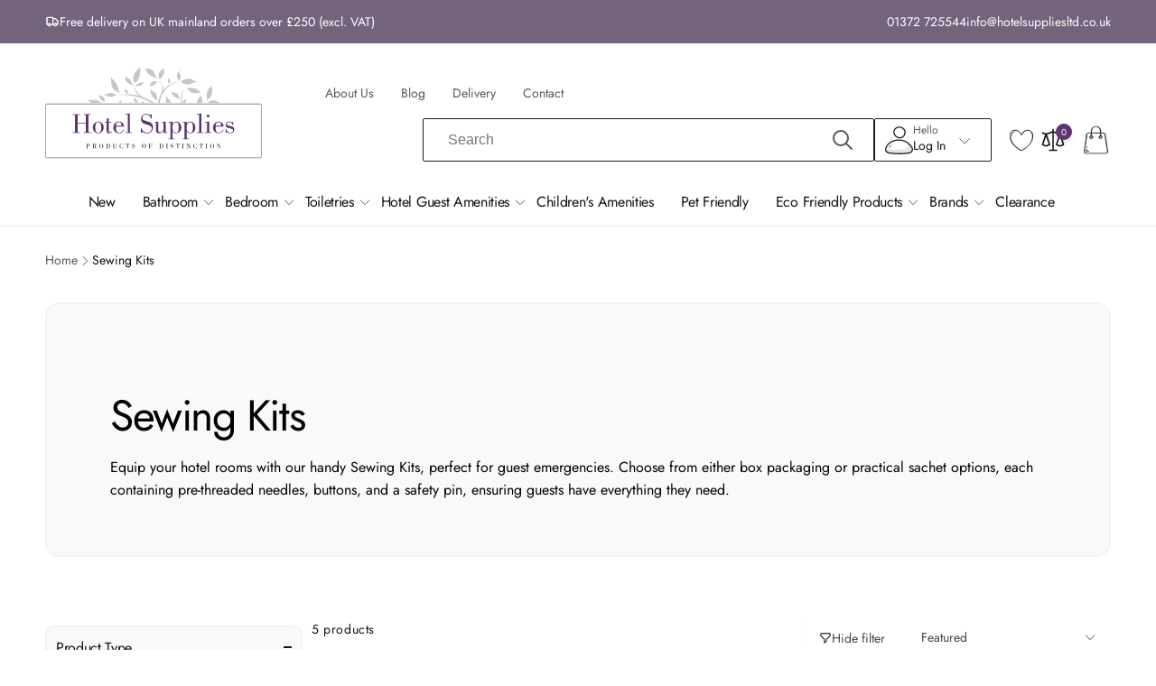

--- FILE ---
content_type: text/html; charset=utf-8
request_url: https://www.hotelsuppliesltd.co.uk/collections/sewing-kits
body_size: 79137
content:
<!doctype html>
<html class="no-js" lang="en">
  <head>
	<script src="//www.hotelsuppliesltd.co.uk/cdn/shop/files/pandectes-rules.js?v=16034866642632717684"></script>

    <script> (function(w,d,t,r,u){var f,n,i;w[u]=w[u]||[],f=function(){var o={ti:"211063737", enableAutoSpaTracking: true};o.q=w[u],w[u]=new UET(o),w[u].push("pageLoad")},n=d.createElement(t),n.src=r,n.async=1,n.onload=n.onreadystatechange=function(){var s=this.readyState;s&&s!=="loaded"&&s!=="complete"||(f(),n.onload=n.onreadystatechange=null)},i=d.getElementsByTagName(t)[0],i.parentNode.insertBefore(n,i)})(window,document,"script","//bat.bing.com/bat.js","uetq"); </script>
	
	
	
	
    <meta charset="utf-8">
    <meta http-equiv="X-UA-Compatible" content="IE=edge">
    <meta name="viewport" content="width=device-width,initial-scale=1">
    <meta name="theme-color" content="">
    <link rel="canonical" href="https://www.hotelsuppliesltd.co.uk/collections/sewing-kits">
    <link rel="preconnect" href="https://cdn.shopify.com" crossorigin><link rel="icon" type="image/png" href="//www.hotelsuppliesltd.co.uk/cdn/shop/files/favicon-purple.png?crop=center&height=32&v=1708603957&width=32">

    
<link rel="preload" as="font" href="//www.hotelsuppliesltd.co.uk/cdn/fonts/jost/jost_n4.d47a1b6347ce4a4c9f437608011273009d91f2b7.woff2" type="font/woff2" crossorigin><link rel="preload" as="font" href="//www.hotelsuppliesltd.co.uk/cdn/fonts/jost/jost_n7.921dc18c13fa0b0c94c5e2517ffe06139c3615a3.woff2" type="font/woff2" crossorigin>
<title>Sewing Kits for Hotels - Convenient Guest Room Amenities</title>
      <meta name="description" content="Equip your hotel rooms with our handy Sewing Kits, perfect for guest emergencies. Choose from either box packaging or practical sachet options, each containing pre-threaded needles, buttons, and a safety pin, ensuring guests have everything they need.">

<meta property="og:site_name" content="Hotel Supplies Ltd">
<meta property="og:url" content="https://www.hotelsuppliesltd.co.uk/collections/sewing-kits">
<meta property="og:title" content="Sewing Kits for Hotels - Convenient Guest Room Amenities">
<meta property="og:type" content="website">
<meta property="og:description" content="Equip your hotel rooms with our handy Sewing Kits, perfect for guest emergencies. Choose from either box packaging or practical sachet options, each containing pre-threaded needles, buttons, and a safety pin, ensuring guests have everything they need."><meta property="og:image" content="http://www.hotelsuppliesltd.co.uk/cdn/shop/files/Logo.svg?height=628&pad_color=fff&v=1700581332&width=1200">
  <meta property="og:image:secure_url" content="https://www.hotelsuppliesltd.co.uk/cdn/shop/files/Logo.svg?height=628&pad_color=fff&v=1700581332&width=1200">
  <meta property="og:image:width" content="1200">
  <meta property="og:image:height" content="628"><meta name="twitter:site" content="@Hotel_Supplies"><meta name="twitter:card" content="summary_large_image">
<meta name="twitter:title" content="Sewing Kits for Hotels - Convenient Guest Room Amenities">
<meta name="twitter:description" content="Equip your hotel rooms with our handy Sewing Kits, perfect for guest emergencies. Choose from either box packaging or practical sachet options, each containing pre-threaded needles, buttons, and a safety pin, ensuring guests have everything they need.">
<script>
      window.shopUrl = 'https://www.hotelsuppliesltd.co.uk';
      window.routes = {
        cart_url: '/cart',
        cart_add_url: '/cart/add',
        cart_change_url: '/cart/change',
        cart_update_url: '/cart/update',
        predictive_search_url: '/search/suggest',
        search_url: '/search',
        product_recommendations_url: '/recommendations/products'
      };

      window.photoswipeUrls = {
        lib: '//www.hotelsuppliesltd.co.uk/cdn/shop/t/21/assets/photoswipe.umd.min.js?v=26433048617275824511719916749',
        loaded: false
      };

      window.hasQuickAddDrawer = false;
      window.hasQuickViewModal = false;

      window.cartStrings = {
        error: `There was an error while updating your cart. Please try again.`,
        quantityError: `You can only add [quantity] of this item to your cart.`,
        success: `The product has been added to the cart.`
      }

      window.variantStrings = {
        addToCart: `Add to Basket`,
        soldOut: `Out of Stock`,
        unavailable: `Unavailable`,
        unavailable_with_option: `[value] - Unavailable`
      }

      window.accessibilityStrings = {
        imageAvailable: `Image [index] is now available in gallery view`,
        shareSuccess: `Link copied to clipboard`,
        copyToClipboard: `Copy link`,
        pauseSlideshow: `Pause slideshow`,
        playSlideshow: `Play slideshow`,countdownExpiredMsg: `The countdown timer has been expired.`
      };window.recentlyViewedStrings = {
          empty: "There are no recently viewed products."
        };window.addedCompareStrings = {
          success: "Added to the comparison list."
        };window.freeShippingBarExcludeProducts =[];window.moneyFormat = "£{{amount}}";
      window.loadedBackgroundColorSwatches =true;
      window.currencyMain = "GBP";
    </script>
    <script src="//www.hotelsuppliesltd.co.uk/cdn/shop/t/21/assets/product-form.js?v=105041093394339074431719916749" defer="defer"></script><script>window.performance && window.performance.mark && window.performance.mark('shopify.content_for_header.start');</script><meta name="facebook-domain-verification" content="43bqwyda5sb0pv7psc0vb3otyqp45y">
<meta id="shopify-digital-wallet" name="shopify-digital-wallet" content="/57398427783/digital_wallets/dialog">
<meta name="shopify-checkout-api-token" content="c231fa0a40582d84612031499c7ccc8d">
<link rel="alternate" type="application/atom+xml" title="Feed" href="/collections/sewing-kits.atom" />
<link rel="alternate" type="application/json+oembed" href="https://www.hotelsuppliesltd.co.uk/collections/sewing-kits.oembed">
<script async="async" src="/checkouts/internal/preloads.js?locale=en-GB"></script>
<link rel="preconnect" href="https://shop.app" crossorigin="anonymous">
<script async="async" src="https://shop.app/checkouts/internal/preloads.js?locale=en-GB&shop_id=57398427783" crossorigin="anonymous"></script>
<script id="apple-pay-shop-capabilities" type="application/json">{"shopId":57398427783,"countryCode":"GB","currencyCode":"GBP","merchantCapabilities":["supports3DS"],"merchantId":"gid:\/\/shopify\/Shop\/57398427783","merchantName":"Hotel Supplies Ltd","requiredBillingContactFields":["postalAddress","email","phone"],"requiredShippingContactFields":["postalAddress","email","phone"],"shippingType":"shipping","supportedNetworks":["visa","maestro","masterCard","amex","discover","elo"],"total":{"type":"pending","label":"Hotel Supplies Ltd","amount":"1.00"},"shopifyPaymentsEnabled":true,"supportsSubscriptions":true}</script>
<script id="shopify-features" type="application/json">{"accessToken":"c231fa0a40582d84612031499c7ccc8d","betas":["rich-media-storefront-analytics"],"domain":"www.hotelsuppliesltd.co.uk","predictiveSearch":true,"shopId":57398427783,"locale":"en"}</script>
<script>var Shopify = Shopify || {};
Shopify.shop = "hotel-supplies-limited.myshopify.com";
Shopify.locale = "en";
Shopify.currency = {"active":"GBP","rate":"1.0"};
Shopify.country = "GB";
Shopify.theme = {"name":"Hotel supplies [Main]","id":130195456135,"schema_name":"Woodstock","schema_version":"1.3.0","theme_store_id":null,"role":"main"};
Shopify.theme.handle = "null";
Shopify.theme.style = {"id":null,"handle":null};
Shopify.cdnHost = "www.hotelsuppliesltd.co.uk/cdn";
Shopify.routes = Shopify.routes || {};
Shopify.routes.root = "/";</script>
<script type="module">!function(o){(o.Shopify=o.Shopify||{}).modules=!0}(window);</script>
<script>!function(o){function n(){var o=[];function n(){o.push(Array.prototype.slice.apply(arguments))}return n.q=o,n}var t=o.Shopify=o.Shopify||{};t.loadFeatures=n(),t.autoloadFeatures=n()}(window);</script>
<script>
  window.ShopifyPay = window.ShopifyPay || {};
  window.ShopifyPay.apiHost = "shop.app\/pay";
  window.ShopifyPay.redirectState = null;
</script>
<script id="shop-js-analytics" type="application/json">{"pageType":"collection"}</script>
<script defer="defer" async type="module" src="//www.hotelsuppliesltd.co.uk/cdn/shopifycloud/shop-js/modules/v2/client.init-shop-cart-sync_C5BV16lS.en.esm.js"></script>
<script defer="defer" async type="module" src="//www.hotelsuppliesltd.co.uk/cdn/shopifycloud/shop-js/modules/v2/chunk.common_CygWptCX.esm.js"></script>
<script type="module">
  await import("//www.hotelsuppliesltd.co.uk/cdn/shopifycloud/shop-js/modules/v2/client.init-shop-cart-sync_C5BV16lS.en.esm.js");
await import("//www.hotelsuppliesltd.co.uk/cdn/shopifycloud/shop-js/modules/v2/chunk.common_CygWptCX.esm.js");

  window.Shopify.SignInWithShop?.initShopCartSync?.({"fedCMEnabled":true,"windoidEnabled":true});

</script>
<script>
  window.Shopify = window.Shopify || {};
  if (!window.Shopify.featureAssets) window.Shopify.featureAssets = {};
  window.Shopify.featureAssets['shop-js'] = {"shop-cart-sync":["modules/v2/client.shop-cart-sync_ZFArdW7E.en.esm.js","modules/v2/chunk.common_CygWptCX.esm.js"],"init-fed-cm":["modules/v2/client.init-fed-cm_CmiC4vf6.en.esm.js","modules/v2/chunk.common_CygWptCX.esm.js"],"shop-button":["modules/v2/client.shop-button_tlx5R9nI.en.esm.js","modules/v2/chunk.common_CygWptCX.esm.js"],"shop-cash-offers":["modules/v2/client.shop-cash-offers_DOA2yAJr.en.esm.js","modules/v2/chunk.common_CygWptCX.esm.js","modules/v2/chunk.modal_D71HUcav.esm.js"],"init-windoid":["modules/v2/client.init-windoid_sURxWdc1.en.esm.js","modules/v2/chunk.common_CygWptCX.esm.js"],"shop-toast-manager":["modules/v2/client.shop-toast-manager_ClPi3nE9.en.esm.js","modules/v2/chunk.common_CygWptCX.esm.js"],"init-shop-email-lookup-coordinator":["modules/v2/client.init-shop-email-lookup-coordinator_B8hsDcYM.en.esm.js","modules/v2/chunk.common_CygWptCX.esm.js"],"init-shop-cart-sync":["modules/v2/client.init-shop-cart-sync_C5BV16lS.en.esm.js","modules/v2/chunk.common_CygWptCX.esm.js"],"avatar":["modules/v2/client.avatar_BTnouDA3.en.esm.js"],"pay-button":["modules/v2/client.pay-button_FdsNuTd3.en.esm.js","modules/v2/chunk.common_CygWptCX.esm.js"],"init-customer-accounts":["modules/v2/client.init-customer-accounts_DxDtT_ad.en.esm.js","modules/v2/client.shop-login-button_C5VAVYt1.en.esm.js","modules/v2/chunk.common_CygWptCX.esm.js","modules/v2/chunk.modal_D71HUcav.esm.js"],"init-shop-for-new-customer-accounts":["modules/v2/client.init-shop-for-new-customer-accounts_ChsxoAhi.en.esm.js","modules/v2/client.shop-login-button_C5VAVYt1.en.esm.js","modules/v2/chunk.common_CygWptCX.esm.js","modules/v2/chunk.modal_D71HUcav.esm.js"],"shop-login-button":["modules/v2/client.shop-login-button_C5VAVYt1.en.esm.js","modules/v2/chunk.common_CygWptCX.esm.js","modules/v2/chunk.modal_D71HUcav.esm.js"],"init-customer-accounts-sign-up":["modules/v2/client.init-customer-accounts-sign-up_CPSyQ0Tj.en.esm.js","modules/v2/client.shop-login-button_C5VAVYt1.en.esm.js","modules/v2/chunk.common_CygWptCX.esm.js","modules/v2/chunk.modal_D71HUcav.esm.js"],"shop-follow-button":["modules/v2/client.shop-follow-button_Cva4Ekp9.en.esm.js","modules/v2/chunk.common_CygWptCX.esm.js","modules/v2/chunk.modal_D71HUcav.esm.js"],"checkout-modal":["modules/v2/client.checkout-modal_BPM8l0SH.en.esm.js","modules/v2/chunk.common_CygWptCX.esm.js","modules/v2/chunk.modal_D71HUcav.esm.js"],"lead-capture":["modules/v2/client.lead-capture_Bi8yE_yS.en.esm.js","modules/v2/chunk.common_CygWptCX.esm.js","modules/v2/chunk.modal_D71HUcav.esm.js"],"shop-login":["modules/v2/client.shop-login_D6lNrXab.en.esm.js","modules/v2/chunk.common_CygWptCX.esm.js","modules/v2/chunk.modal_D71HUcav.esm.js"],"payment-terms":["modules/v2/client.payment-terms_CZxnsJam.en.esm.js","modules/v2/chunk.common_CygWptCX.esm.js","modules/v2/chunk.modal_D71HUcav.esm.js"]};
</script>
<script>(function() {
  var isLoaded = false;
  function asyncLoad() {
    if (isLoaded) return;
    isLoaded = true;
    var urls = ["https:\/\/static.klaviyo.com\/onsite\/js\/klaviyo.js?company_id=WRhnLr\u0026shop=hotel-supplies-limited.myshopify.com"];
    for (var i = 0; i < urls.length; i++) {
      var s = document.createElement('script');
      s.type = 'text/javascript';
      s.async = true;
      s.src = urls[i];
      var x = document.getElementsByTagName('script')[0];
      x.parentNode.insertBefore(s, x);
    }
  };
  if(window.attachEvent) {
    window.attachEvent('onload', asyncLoad);
  } else {
    window.addEventListener('load', asyncLoad, false);
  }
})();</script>
<script id="__st">var __st={"a":57398427783,"offset":0,"reqid":"67815ecb-6e2d-4e7b-90e7-4c880e384bdc-1768654325","pageurl":"www.hotelsuppliesltd.co.uk\/collections\/sewing-kits","u":"c9e932748752","p":"collection","rtyp":"collection","rid":284518482055};</script>
<script>window.ShopifyPaypalV4VisibilityTracking = true;</script>
<script id="captcha-bootstrap">!function(){'use strict';const t='contact',e='account',n='new_comment',o=[[t,t],['blogs',n],['comments',n],[t,'customer']],c=[[e,'customer_login'],[e,'guest_login'],[e,'recover_customer_password'],[e,'create_customer']],r=t=>t.map((([t,e])=>`form[action*='/${t}']:not([data-nocaptcha='true']) input[name='form_type'][value='${e}']`)).join(','),a=t=>()=>t?[...document.querySelectorAll(t)].map((t=>t.form)):[];function s(){const t=[...o],e=r(t);return a(e)}const i='password',u='form_key',d=['recaptcha-v3-token','g-recaptcha-response','h-captcha-response',i],f=()=>{try{return window.sessionStorage}catch{return}},m='__shopify_v',_=t=>t.elements[u];function p(t,e,n=!1){try{const o=window.sessionStorage,c=JSON.parse(o.getItem(e)),{data:r}=function(t){const{data:e,action:n}=t;return t[m]||n?{data:e,action:n}:{data:t,action:n}}(c);for(const[e,n]of Object.entries(r))t.elements[e]&&(t.elements[e].value=n);n&&o.removeItem(e)}catch(o){console.error('form repopulation failed',{error:o})}}const l='form_type',E='cptcha';function T(t){t.dataset[E]=!0}const w=window,h=w.document,L='Shopify',v='ce_forms',y='captcha';let A=!1;((t,e)=>{const n=(g='f06e6c50-85a8-45c8-87d0-21a2b65856fe',I='https://cdn.shopify.com/shopifycloud/storefront-forms-hcaptcha/ce_storefront_forms_captcha_hcaptcha.v1.5.2.iife.js',D={infoText:'Protected by hCaptcha',privacyText:'Privacy',termsText:'Terms'},(t,e,n)=>{const o=w[L][v],c=o.bindForm;if(c)return c(t,g,e,D).then(n);var r;o.q.push([[t,g,e,D],n]),r=I,A||(h.body.append(Object.assign(h.createElement('script'),{id:'captcha-provider',async:!0,src:r})),A=!0)});var g,I,D;w[L]=w[L]||{},w[L][v]=w[L][v]||{},w[L][v].q=[],w[L][y]=w[L][y]||{},w[L][y].protect=function(t,e){n(t,void 0,e),T(t)},Object.freeze(w[L][y]),function(t,e,n,w,h,L){const[v,y,A,g]=function(t,e,n){const i=e?o:[],u=t?c:[],d=[...i,...u],f=r(d),m=r(i),_=r(d.filter((([t,e])=>n.includes(e))));return[a(f),a(m),a(_),s()]}(w,h,L),I=t=>{const e=t.target;return e instanceof HTMLFormElement?e:e&&e.form},D=t=>v().includes(t);t.addEventListener('submit',(t=>{const e=I(t);if(!e)return;const n=D(e)&&!e.dataset.hcaptchaBound&&!e.dataset.recaptchaBound,o=_(e),c=g().includes(e)&&(!o||!o.value);(n||c)&&t.preventDefault(),c&&!n&&(function(t){try{if(!f())return;!function(t){const e=f();if(!e)return;const n=_(t);if(!n)return;const o=n.value;o&&e.removeItem(o)}(t);const e=Array.from(Array(32),(()=>Math.random().toString(36)[2])).join('');!function(t,e){_(t)||t.append(Object.assign(document.createElement('input'),{type:'hidden',name:u})),t.elements[u].value=e}(t,e),function(t,e){const n=f();if(!n)return;const o=[...t.querySelectorAll(`input[type='${i}']`)].map((({name:t})=>t)),c=[...d,...o],r={};for(const[a,s]of new FormData(t).entries())c.includes(a)||(r[a]=s);n.setItem(e,JSON.stringify({[m]:1,action:t.action,data:r}))}(t,e)}catch(e){console.error('failed to persist form',e)}}(e),e.submit())}));const S=(t,e)=>{t&&!t.dataset[E]&&(n(t,e.some((e=>e===t))),T(t))};for(const o of['focusin','change'])t.addEventListener(o,(t=>{const e=I(t);D(e)&&S(e,y())}));const B=e.get('form_key'),M=e.get(l),P=B&&M;t.addEventListener('DOMContentLoaded',(()=>{const t=y();if(P)for(const e of t)e.elements[l].value===M&&p(e,B);[...new Set([...A(),...v().filter((t=>'true'===t.dataset.shopifyCaptcha))])].forEach((e=>S(e,t)))}))}(h,new URLSearchParams(w.location.search),n,t,e,['guest_login'])})(!0,!0)}();</script>
<script integrity="sha256-4kQ18oKyAcykRKYeNunJcIwy7WH5gtpwJnB7kiuLZ1E=" data-source-attribution="shopify.loadfeatures" defer="defer" src="//www.hotelsuppliesltd.co.uk/cdn/shopifycloud/storefront/assets/storefront/load_feature-a0a9edcb.js" crossorigin="anonymous"></script>
<script crossorigin="anonymous" defer="defer" src="//www.hotelsuppliesltd.co.uk/cdn/shopifycloud/storefront/assets/shopify_pay/storefront-65b4c6d7.js?v=20250812"></script>
<script data-source-attribution="shopify.dynamic_checkout.dynamic.init">var Shopify=Shopify||{};Shopify.PaymentButton=Shopify.PaymentButton||{isStorefrontPortableWallets:!0,init:function(){window.Shopify.PaymentButton.init=function(){};var t=document.createElement("script");t.src="https://www.hotelsuppliesltd.co.uk/cdn/shopifycloud/portable-wallets/latest/portable-wallets.en.js",t.type="module",document.head.appendChild(t)}};
</script>
<script data-source-attribution="shopify.dynamic_checkout.buyer_consent">
  function portableWalletsHideBuyerConsent(e){var t=document.getElementById("shopify-buyer-consent"),n=document.getElementById("shopify-subscription-policy-button");t&&n&&(t.classList.add("hidden"),t.setAttribute("aria-hidden","true"),n.removeEventListener("click",e))}function portableWalletsShowBuyerConsent(e){var t=document.getElementById("shopify-buyer-consent"),n=document.getElementById("shopify-subscription-policy-button");t&&n&&(t.classList.remove("hidden"),t.removeAttribute("aria-hidden"),n.addEventListener("click",e))}window.Shopify?.PaymentButton&&(window.Shopify.PaymentButton.hideBuyerConsent=portableWalletsHideBuyerConsent,window.Shopify.PaymentButton.showBuyerConsent=portableWalletsShowBuyerConsent);
</script>
<script data-source-attribution="shopify.dynamic_checkout.cart.bootstrap">document.addEventListener("DOMContentLoaded",(function(){function t(){return document.querySelector("shopify-accelerated-checkout-cart, shopify-accelerated-checkout")}if(t())Shopify.PaymentButton.init();else{new MutationObserver((function(e,n){t()&&(Shopify.PaymentButton.init(),n.disconnect())})).observe(document.body,{childList:!0,subtree:!0})}}));
</script>
<link id="shopify-accelerated-checkout-styles" rel="stylesheet" media="screen" href="https://www.hotelsuppliesltd.co.uk/cdn/shopifycloud/portable-wallets/latest/accelerated-checkout-backwards-compat.css" crossorigin="anonymous">
<style id="shopify-accelerated-checkout-cart">
        #shopify-buyer-consent {
  margin-top: 1em;
  display: inline-block;
  width: 100%;
}

#shopify-buyer-consent.hidden {
  display: none;
}

#shopify-subscription-policy-button {
  background: none;
  border: none;
  padding: 0;
  text-decoration: underline;
  font-size: inherit;
  cursor: pointer;
}

#shopify-subscription-policy-button::before {
  box-shadow: none;
}

      </style>

<script>window.performance && window.performance.mark && window.performance.mark('shopify.content_for_header.end');</script>

    <script src="//www.hotelsuppliesltd.co.uk/cdn/shop/t/21/assets/critical-global.js?v=73374118791474133401719916750" defer="defer"></script><style data-shopify>@font-face {
  font-family: Jost;
  font-weight: 400;
  font-style: normal;
  font-display: swap;
  src: url("//www.hotelsuppliesltd.co.uk/cdn/fonts/jost/jost_n4.d47a1b6347ce4a4c9f437608011273009d91f2b7.woff2") format("woff2"),
       url("//www.hotelsuppliesltd.co.uk/cdn/fonts/jost/jost_n4.791c46290e672b3f85c3d1c651ef2efa3819eadd.woff") format("woff");
}
@font-face {
  font-family: Jost;
  font-weight: 700;
  font-style: normal;
  font-display: swap;
  src: url("//www.hotelsuppliesltd.co.uk/cdn/fonts/jost/jost_n7.921dc18c13fa0b0c94c5e2517ffe06139c3615a3.woff2") format("woff2"),
       url("//www.hotelsuppliesltd.co.uk/cdn/fonts/jost/jost_n7.cbfc16c98c1e195f46c536e775e4e959c5f2f22b.woff") format("woff");
}
@font-face {
  font-family: Jost;
  font-weight: 400;
  font-style: italic;
  font-display: swap;
  src: url("//www.hotelsuppliesltd.co.uk/cdn/fonts/jost/jost_i4.b690098389649750ada222b9763d55796c5283a5.woff2") format("woff2"),
       url("//www.hotelsuppliesltd.co.uk/cdn/fonts/jost/jost_i4.fd766415a47e50b9e391ae7ec04e2ae25e7e28b0.woff") format("woff");
}
@font-face {
  font-family: Jost;
  font-weight: 700;
  font-style: italic;
  font-display: swap;
  src: url("//www.hotelsuppliesltd.co.uk/cdn/fonts/jost/jost_i7.d8201b854e41e19d7ed9b1a31fe4fe71deea6d3f.woff2") format("woff2"),
       url("//www.hotelsuppliesltd.co.uk/cdn/fonts/jost/jost_i7.eae515c34e26b6c853efddc3fc0c552e0de63757.woff") format("woff");
}

:root,.color-background-1 {
			--color-foreground: 18, 18, 18;
			--color-background: 255, 255, 255;
			--gradient-background: #ffffff;
			--color-button-text: 255, 255, 255;
			--color-button: 92, 53, 115;
			--color-sale-off-price: 239, 68, 68;
			--color-compare-at-price: 148, 163, 184;
			--color-review-stars: 251, 191, 36;
			--color-background-input: 255, 255, 255;--free-shipping-tracking-background:linear-gradient(269.94deg, rgba(239, 68, 68, 1) 0.05%, rgba(251, 191, 36, 1) 99.95%);--color-text-message-success: 22, 101, 52;
			--color-background-message-success: 239, 253, 244;
			--color-text-message-warning: 160, 98, 7;
			--color-background-message-warning: 254, 252, 232;
			--color-text-message-error: 152, 28, 27;
			--color-background-message-error: 254, 242, 242;	
		}
.color-background-2 {
			--color-foreground: 0, 0, 0;
			--color-background: 242, 243, 247;
			--gradient-background: #f2f3f7;
			--color-button-text: 255, 255, 255;
			--color-button: 37, 99, 235;
			--color-sale-off-price: 239, 68, 68;
			--color-compare-at-price: 148, 163, 184;
			--color-review-stars: 251, 191, 36;
			--color-background-input: 255, 255, 255;--free-shipping-tracking-background:linear-gradient(269.94deg, rgba(239, 68, 68, 1) 0.05%, rgba(251, 191, 36, 1) 99.95%);--color-text-message-success: 22, 101, 52;
			--color-background-message-success: 239, 253, 244;
			--color-text-message-warning: 160, 98, 7;
			--color-background-message-warning: 254, 252, 232;
			--color-text-message-error: 152, 28, 27;
			--color-background-message-error: 254, 242, 242;	
		}
.color-inverse {
			--color-foreground: 29, 29, 27;
			--color-background: 255, 255, 255;
			--gradient-background: #ffffff;
			--color-button-text: 255, 255, 255;
			--color-button: 44, 145, 244;
			--color-sale-off-price: 239, 68, 68;
			--color-compare-at-price: 115, 115, 115;
			--color-review-stars: 4, 69, 202;
			--color-background-input: 23, 23, 23;--free-shipping-tracking-background:linear-gradient(269.94deg, rgba(239, 68, 68, 1) 0.05%, rgba(251, 191, 36, 1) 99.95%);--color-text-message-success: 22, 101, 52;
			--color-background-message-success: 239, 253, 244;
			--color-text-message-warning: 160, 98, 7;
			--color-background-message-warning: 254, 252, 232;
			--color-text-message-error: 152, 28, 27;
			--color-background-message-error: 254, 242, 242;	
		}
.color-scheme-f6fcd89c-b82c-46de-8f70-5e2978fb597f {
			--color-foreground: 255, 255, 255;
			--color-background: 220, 38, 38;
			--gradient-background: #dc2626;
			--color-button-text: 255, 255, 255;
			--color-button: 92, 53, 115;
			--color-sale-off-price: 239, 68, 68;
			--color-compare-at-price: 148, 163, 184;
			--color-review-stars: 251, 191, 36;
			--color-background-input: 255, 255, 255;--free-shipping-tracking-background:linear-gradient(269.94deg, rgba(239, 68, 68, 1) 0.05%, rgba(251, 191, 36, 1) 99.95%);--color-text-message-success: 22, 101, 52;
			--color-background-message-success: 239, 253, 244;
			--color-text-message-warning: 160, 98, 7;
			--color-background-message-warning: 254, 252, 232;
			--color-text-message-error: 152, 28, 27;
			--color-background-message-error: 254, 242, 242;	
		}:root {
		--font-body-family: Jost, sans-serif;
		--font-body-style: normal;
		--font-body-weight: 400;
		--font-body-weight-bold: 700;
		--font-body-weight-medium:400;
		--font-body-weight-large:400;

		--font-heading-family: Jost, sans-serif;
		--font-heading-style: normal;
		--font-heading-weight: 400;
		--font-heading-weight-bold: 400;
		--font-heading-weight-rte-bold: 700;
		--font-heading-weight-semi-bold:400;
		--font-heading-weight-medium:400;

		--font-body-scale: 1.0;
		--font-heading-scale: 1.0;--font-button-family: var(--font-heading-family);
			--font-button-style: var(--font-heading-style);
			--font-button-weight: var(--font-heading-weight);
			--font-button-weight-medium: var(--font-heading-weight-medium);
			--font-button-scale: var(--font-heading-scale);
			--font-button-weight-bold: var(--font-heading-weight-semi-bold);--page-width: 150rem;
		--page-width-margin: 0rem;

		--product-card-text-alignment: left;
		--product-card-border-opacity: 0.05;
		--product-card-padding: 2rem;
		--product-card-shadow-position: 0rem;
		--product-card-shadow-opacity: 0.15;
		
		--collection-card-text-alignment: center;
		
		--color-sale-badge-foreground: 220, 38, 38;
		--color-sale-badge-background: 254, 242, 242;
		--color-sold-out-badge-foreground: 234, 92, 92;
		--color-sold-out-badge-background: 255, 255, 255;
		--color-custom-badge-1-foreground: 22, 163, 74;
		--color-custom-badge-1-background: 240, 253, 244;
		--color-custom-badge-2-foreground: 255, 255, 255;
		--color-custom-badge-2-background: 6, 5, 227;
		--color-custom-badge-3-foreground: 255, 255, 255;
		--color-custom-badge-3-background: 0, 0, 0;
		--color-custom-badge-4-foreground: 255, 255, 255;
		--color-custom-badge-4-background: 24, 206, 8;
		--color-custom-badge-5-foreground: 0, 0, 0;
		--color-custom-badge-5-background: 138, 255, 248;

		--spacing-sections-desktop: 0px;
		--spacing-sections-mobile: 0px;

		--grid-desktop-vertical-spacing: 28px;
		--grid-desktop-horizontal-spacing: 28px;
		--grid-mobile-vertical-spacing: 14px;
		--grid-mobile-horizontal-spacing: 14px;

		--variants-pills-color-radius:50%;
		--card-product-color-radius:50%;--color-page-heading-text: 255, 255, 255;/* Deprecated variables - will be removed in the next version */
		--font-body-weight-500: var(--font-body-weight-medium);
	}

	:root, .color-background-1, .color-background-2, .color-inverse, .color-scheme-f6fcd89c-b82c-46de-8f70-5e2978fb597f {
		--color-button-outline: var(--color-button-text);
		--color-button-text-outline: var(--color-button);
		--color-link: var(--color-foreground);
		--color-line: rgb(var(--color-foreground), .3);
		--color-card-hover: var(--color-foreground);
		--color-accent-text: var(--color-highlight);
		--color-price-foreground: var(--color-foreground);
		--color-review-stars-foreground: var(--color-review-stars);
		--color-highlight: var(--color-button);
	}

	body, .color-background-1, .color-background-2, .color-inverse, .color-scheme-f6fcd89c-b82c-46de-8f70-5e2978fb597f {
		color: rgb(var(--color-foreground));
		background-color: rgb(var(--color-background));
	}*,
		*::before,
		*::after {
			box-sizing: inherit;
		}

		html {
			box-sizing: border-box;
			font-size: calc(var(--font-body-scale) * 62.5%);
			height: 100%;
		}

		body {
			display: grid;
			grid-template-rows: auto auto 1fr auto;
			grid-template-columns: 100%;
			min-height: 100%;
			margin: 0;
			font-size: 1.6rem;
			line-height: calc(1 + 0.6 / var(--font-body-scale));
			font-family: var(--font-body-family);
			font-style: var(--font-body-style);
			font-weight: var(--font-body-weight);
		}ul.grid.contains-card--product {
			--grid-horizontal-spacing: 0rem;
			--grid-mobile-vertical-spacing: 0rem;
			--grid-desktop-vertical-spacing: 0rem;
			row-gap: 0rem;
		}</style><link href="//www.hotelsuppliesltd.co.uk/cdn/shop/t/21/assets/critical-base.css?v=160800639752071711251719916749" rel="stylesheet" type="text/css" media="all" />
    <link href="//www.hotelsuppliesltd.co.uk/cdn/shop/t/21/assets/critical-base__additional.css?v=59437307125937157251719916749" rel="stylesheet" type="text/css" media="all" />
    <link rel="stylesheet" href="//www.hotelsuppliesltd.co.uk/cdn/shop/t/21/assets/component-card.css?v=138053870421880747361719916751" media="print" onload="this.media='all'">
   
    <script>document.documentElement.className = document.documentElement.className.replace('no-js', 'js');
    if (Shopify.designMode) {
      document.documentElement.classList.add('shopify-design-mode');
    }
    </script>

    <meta name="google-site-verification" content="OgnNhVsYEYfthj-N_8UJP2visp-veQhV9oVstjsJAyc" />

    <script type="text/javascript">
    (function(c,l,a,r,i,t,y){
        c[a]=c[a]||function(){(c[a].q=c[a].q||[]).push(arguments)};
        t=l.createElement(r);t.async=1;t.src="https://www.clarity.ms/tag/"+i;
        y=l.getElementsByTagName(r)[0];y.parentNode.insertBefore(t,y);
    })(window, document, "clarity", "script", "qnll8rhted");
</script>
  <!-- BEGIN app block: shopify://apps/pandectes-gdpr/blocks/banner/58c0baa2-6cc1-480c-9ea6-38d6d559556a -->
  
    
      <!-- TCF is active, scripts are loaded above -->
      
        <script>
          if (!window.PandectesRulesSettings) {
            window.PandectesRulesSettings = {"store":{"id":57398427783,"adminMode":false,"headless":false,"storefrontRootDomain":"","checkoutRootDomain":"","storefrontAccessToken":""},"banner":{"revokableTrigger":false,"cookiesBlockedByDefault":"7","hybridStrict":false,"isActive":true},"geolocation":{"brOnly":false,"caOnly":false,"chOnly":false,"euOnly":false,"jpOnly":false,"thOnly":false,"zaOnly":false,"canadaOnly":false,"canadaLaw25":false,"canadaPipeda":false,"globalVisibility":true},"blocker":{"isActive":false,"googleConsentMode":{"isActive":false,"id":"GTM-W5SZ7LQ3","analyticsId":"G-HWK0HWP5NJ","onlyGtm":true,"adwordsId":"AW-860303884","adStorageCategory":4,"analyticsStorageCategory":2,"functionalityStorageCategory":1,"personalizationStorageCategory":1,"securityStorageCategory":0,"customEvent":true,"redactData":false,"urlPassthrough":false,"dataLayerProperty":"dataLayer","waitForUpdate":0,"useNativeChannel":false,"debugMode":false},"facebookPixel":{"isActive":false,"id":"","ldu":false},"microsoft":{"isActive":true,"uetTags":"211063737"},"clarity":{"isActive":false,"id":""},"rakuten":{"isActive":false,"cmp":false,"ccpa":false},"gpcIsActive":false,"klaviyoIsActive":true,"defaultBlocked":7,"patterns":{"whiteList":[],"blackList":{"1":[],"2":[],"4":[],"8":[]},"iframesWhiteList":[],"iframesBlackList":{"1":[],"2":[],"4":[],"8":[]},"beaconsWhiteList":[],"beaconsBlackList":{"1":[],"2":[],"4":[],"8":[]}}}};
            const rulesScript = document.createElement('script');
            window.PandectesRulesSettings.auto = true;
            rulesScript.src = "https://cdn.shopify.com/extensions/019bcaca-2a7e-799d-b8a2-db0246deb318/gdpr-226/assets/pandectes-rules.js";
            const firstChild = document.head.firstChild;
            document.head.insertBefore(rulesScript, firstChild);
          }
        </script>
      
      <script>
        
          window.PandectesSettings = {"store":{"id":57398427783,"plan":"premium","theme":"Hotel supplies [Main]","primaryLocale":"en","adminMode":false,"headless":false,"storefrontRootDomain":"","checkoutRootDomain":"","storefrontAccessToken":""},"tsPublished":1762938935,"declaration":{"showPurpose":false,"showProvider":false,"declIntroText":"We use cookies to optimize website functionality, analyze the performance, and provide personalized experience to you. Some cookies are essential to make the website operate and function correctly. Those cookies cannot be disabled. In this window you can manage your preference of cookies.","showDateGenerated":true},"language":{"unpublished":[],"languageMode":"Single","fallbackLanguage":"en","languageDetection":"browser","languagesSupported":[]},"texts":{"managed":{"headerText":{"en":"We respect your privacy"},"consentText":{"en":"This website uses cookies to ensure you get the best experience."},"linkText":{"en":"Learn more"},"imprintText":{"en":"Imprint"},"googleLinkText":{"en":"Google's Privacy Terms"},"allowButtonText":{"en":"Accept"},"denyButtonText":{"en":"Decline"},"dismissButtonText":{"en":"Ok"},"leaveSiteButtonText":{"en":"Leave this site"},"preferencesButtonText":{"en":"Preferences"},"cookiePolicyText":{"en":"Cookie policy"},"preferencesPopupTitleText":{"en":"Manage consent preferences"},"preferencesPopupIntroText":{"en":"We use cookies to optimize website functionality, analyze the performance, and provide personalized experience to you. Some cookies are essential to make the website operate and function correctly. Those cookies cannot be disabled. In this window you can manage your preference of cookies."},"preferencesPopupSaveButtonText":{"en":"Save preferences"},"preferencesPopupCloseButtonText":{"en":"Close"},"preferencesPopupAcceptAllButtonText":{"en":"Accept all"},"preferencesPopupRejectAllButtonText":{"en":"Reject all"},"cookiesDetailsText":{"en":"Cookies details"},"preferencesPopupAlwaysAllowedText":{"en":"Always allowed"},"accessSectionParagraphText":{"en":"You have the right to request access to your data at any time."},"accessSectionTitleText":{"en":"Data portability"},"accessSectionAccountInfoActionText":{"en":"Personal data"},"accessSectionDownloadReportActionText":{"en":"Request export"},"accessSectionGDPRRequestsActionText":{"en":"Data subject requests"},"accessSectionOrdersRecordsActionText":{"en":"Orders"},"rectificationSectionParagraphText":{"en":"You have the right to request your data to be updated whenever you think it is appropriate."},"rectificationSectionTitleText":{"en":"Data Rectification"},"rectificationCommentPlaceholder":{"en":"Describe what you want to be updated"},"rectificationCommentValidationError":{"en":"Comment is required"},"rectificationSectionEditAccountActionText":{"en":"Request an update"},"erasureSectionTitleText":{"en":"Right to be forgotten"},"erasureSectionParagraphText":{"en":"You have the right to ask all your data to be erased. After that, you will no longer be able to access your account."},"erasureSectionRequestDeletionActionText":{"en":"Request personal data deletion"},"consentDate":{"en":"Consent date"},"consentId":{"en":"Consent ID"},"consentSectionChangeConsentActionText":{"en":"Change consent preference"},"consentSectionConsentedText":{"en":"You consented to the cookies policy of this website on"},"consentSectionNoConsentText":{"en":"You have not consented to the cookies policy of this website."},"consentSectionTitleText":{"en":"Your cookie consent"},"consentStatus":{"en":"Consent preference"},"confirmationFailureMessage":{"en":"Your request was not verified. Please try again and if problem persists, contact store owner for assistance"},"confirmationFailureTitle":{"en":"A problem occurred"},"confirmationSuccessMessage":{"en":"We will soon get back to you as to your request."},"confirmationSuccessTitle":{"en":"Your request is verified"},"guestsSupportEmailFailureMessage":{"en":"Your request was not submitted. Please try again and if problem persists, contact store owner for assistance."},"guestsSupportEmailFailureTitle":{"en":"A problem occurred"},"guestsSupportEmailPlaceholder":{"en":"E-mail address"},"guestsSupportEmailSuccessMessage":{"en":"If you are registered as a customer of this store, you will soon receive an email with instructions on how to proceed."},"guestsSupportEmailSuccessTitle":{"en":"Thank you for your request"},"guestsSupportEmailValidationError":{"en":"Email is not valid"},"guestsSupportInfoText":{"en":"Please login with your customer account to further proceed."},"submitButton":{"en":"Submit"},"submittingButton":{"en":"Submitting..."},"cancelButton":{"en":"Cancel"},"declIntroText":{"en":"We use cookies to optimize website functionality, analyze the performance, and provide personalized experience to you. Some cookies are essential to make the website operate and function correctly. Those cookies cannot be disabled. In this window you can manage your preference of cookies."},"declName":{"en":"Name"},"declPurpose":{"en":"Purpose"},"declType":{"en":"Type"},"declRetention":{"en":"Retention"},"declProvider":{"en":"Provider"},"declFirstParty":{"en":"First-party"},"declThirdParty":{"en":"Third-party"},"declSeconds":{"en":"seconds"},"declMinutes":{"en":"minutes"},"declHours":{"en":"hours"},"declDays":{"en":"days"},"declWeeks":{"en":"week(s)"},"declMonths":{"en":"months"},"declYears":{"en":"years"},"declSession":{"en":"Session"},"declDomain":{"en":"Domain"},"declPath":{"en":"Path"}},"categories":{"strictlyNecessaryCookiesTitleText":{"en":"Strictly necessary cookies"},"strictlyNecessaryCookiesDescriptionText":{"en":"These cookies are essential in order to enable you to move around the website and use its features, such as accessing secure areas of the website. The website cannot function properly without these cookies."},"functionalityCookiesTitleText":{"en":"Functional cookies"},"functionalityCookiesDescriptionText":{"en":"These cookies enable the site to provide enhanced functionality and personalisation. They may be set by us or by third party providers whose services we have added to our pages. If you do not allow these cookies then some or all of these services may not function properly."},"performanceCookiesTitleText":{"en":"Performance cookies"},"performanceCookiesDescriptionText":{"en":"These cookies enable us to monitor and improve the performance of our website. For example, they allow us to count visits, identify traffic sources and see which parts of the site are most popular."},"targetingCookiesTitleText":{"en":"Targeting cookies"},"targetingCookiesDescriptionText":{"en":"These cookies may be set through our site by our advertising partners. They may be used by those companies to build a profile of your interests and show you relevant adverts on other sites.    They do not store directly personal information, but are based on uniquely identifying your browser and internet device. If you do not allow these cookies, you will experience less targeted advertising."},"unclassifiedCookiesTitleText":{"en":"Unclassified cookies"},"unclassifiedCookiesDescriptionText":{"en":"Unclassified cookies are cookies that we are in the process of classifying, together with the providers of individual cookies."}},"auto":{}},"library":{"previewMode":false,"fadeInTimeout":0,"defaultBlocked":7,"showLink":true,"showImprintLink":false,"showGoogleLink":false,"enabled":true,"cookie":{"expiryDays":365,"secure":true,"domain":""},"dismissOnScroll":false,"dismissOnWindowClick":true,"dismissOnTimeout":false,"palette":{"popup":{"background":"#73637B","backgroundForCalculations":{"a":1,"b":123,"g":99,"r":115},"text":"#FFFFFF"},"button":{"background":"transparent","backgroundForCalculations":{"a":1,"b":255,"g":255,"r":255},"text":"#FFFFFF","textForCalculation":{"a":1,"b":255,"g":255,"r":255},"border":"#FFFFFF"}},"content":{"href":"https://hotel-supplies-limited.myshopify.com/policies/privacy-policy","imprintHref":"/","close":"&#10005;","target":"","logo":""},"window":"<div role=\"dialog\" aria-label=\"{{header}}\" aria-describedby=\"cookieconsent:desc\" id=\"pandectes-banner\" class=\"cc-window-wrapper cc-bottom-left-wrapper\"><div class=\"pd-cookie-banner-window cc-window {{classes}}\">{{children}}</div></div>","compliance":{"custom":"<div class=\"cc-compliance cc-highlight\">{{preferences}}{{allow}}</div>"},"type":"custom","layouts":{"basic":"{{messagelink}}{{compliance}}"},"position":"bottom-left","theme":"wired","revokable":false,"animateRevokable":false,"revokableReset":false,"revokableLogoUrl":"https://hotel-supplies-limited.myshopify.com/cdn/shop/files/pandectes-reopen-logo.png","revokablePlacement":"bottom-left","revokableMarginHorizontal":15,"revokableMarginVertical":15,"static":false,"autoAttach":true,"hasTransition":true,"blacklistPage":[""],"elements":{"close":"<button aria-label=\"Close\" type=\"button\" class=\"cc-close\">{{close}}</button>","dismiss":"<button type=\"button\" class=\"cc-btn cc-btn-decision cc-dismiss\">{{dismiss}}</button>","allow":"<button type=\"button\" class=\"cc-btn cc-btn-decision cc-allow\">{{allow}}</button>","deny":"<button type=\"button\" class=\"cc-btn cc-btn-decision cc-deny\">{{deny}}</button>","preferences":"<button type=\"button\" class=\"cc-btn cc-settings\" aria-controls=\"pd-cp-preferences\" onclick=\"Pandectes.fn.openPreferences()\">{{preferences}}</button>"}},"geolocation":{"brOnly":false,"caOnly":false,"chOnly":false,"euOnly":false,"jpOnly":false,"thOnly":false,"zaOnly":false,"canadaOnly":false,"canadaLaw25":false,"canadaPipeda":false,"globalVisibility":true},"dsr":{"guestsSupport":false,"accessSectionDownloadReportAuto":false},"banner":{"resetTs":1713177763,"extraCss":"        .cc-banner-logo {max-width: 24em!important;}    @media(min-width: 768px) {.cc-window.cc-floating{max-width: 24em!important;width: 24em!important;}}    .cc-message, .pd-cookie-banner-window .cc-header, .cc-logo {text-align: center}    .cc-window-wrapper{z-index: 2147483647;}    .cc-window{z-index: 2147483647;font-family: inherit;}    .pd-cookie-banner-window .cc-header{font-family: inherit;}    .pd-cp-ui{font-family: inherit; background-color: #73637B;color:#FFFFFF;}    button.pd-cp-btn, a.pd-cp-btn{}    input + .pd-cp-preferences-slider{background-color: rgba(255, 255, 255, 0.3)}    .pd-cp-scrolling-section::-webkit-scrollbar{background-color: rgba(255, 255, 255, 0.3)}    input:checked + .pd-cp-preferences-slider{background-color: rgba(255, 255, 255, 1)}    .pd-cp-scrolling-section::-webkit-scrollbar-thumb {background-color: rgba(255, 255, 255, 1)}    .pd-cp-ui-close{color:#FFFFFF;}    .pd-cp-preferences-slider:before{background-color: #73637B}    .pd-cp-title:before {border-color: #FFFFFF!important}    .pd-cp-preferences-slider{background-color:#FFFFFF}    .pd-cp-toggle{color:#FFFFFF!important}    @media(max-width:699px) {.pd-cp-ui-close-top svg {fill: #FFFFFF}}    .pd-cp-toggle:hover,.pd-cp-toggle:visited,.pd-cp-toggle:active{color:#FFFFFF!important}    .pd-cookie-banner-window {box-shadow: 0 0 18px rgb(0 0 0 / 20%);}  ","customJavascript":{},"showPoweredBy":false,"logoHeight":40,"revokableTrigger":false,"hybridStrict":false,"cookiesBlockedByDefault":"7","isActive":true,"implicitSavePreferences":true,"cookieIcon":false,"blockBots":false,"showCookiesDetails":true,"hasTransition":true,"blockingPage":false,"showOnlyLandingPage":false,"leaveSiteUrl":"https://www.google.com","linkRespectStoreLang":false},"cookies":{"0":[{"name":"keep_alive","type":"http","domain":"www.hotelsuppliesltd.co.uk","path":"/","provider":"Shopify","firstParty":true,"retention":"30 minute(s)","session":false,"expires":30,"unit":"declMinutes","purpose":{"en":"Used in connection with buyer localization."}},{"name":"secure_customer_sig","type":"http","domain":"www.hotelsuppliesltd.co.uk","path":"/","provider":"Shopify","firstParty":true,"retention":"1 year(s)","session":false,"expires":1,"unit":"declYears","purpose":{"en":"Used in connection with customer login."}},{"name":"localization","type":"http","domain":"www.hotelsuppliesltd.co.uk","path":"/","provider":"Shopify","firstParty":true,"retention":"1 year(s)","session":false,"expires":1,"unit":"declYears","purpose":{"en":"Shopify store localization"}},{"name":"cart_currency","type":"http","domain":"www.hotelsuppliesltd.co.uk","path":"/","provider":"Shopify","firstParty":true,"retention":"2 ","session":false,"expires":2,"unit":"declSession","purpose":{"en":"The cookie is necessary for the secure checkout and payment function on the website. This function is provided by shopify.com."}},{"name":"_cmp_a","type":"http","domain":".hotelsuppliesltd.co.uk","path":"/","provider":"Shopify","firstParty":false,"retention":"1 day(s)","session":false,"expires":1,"unit":"declDays","purpose":{"en":"Used for managing customer privacy settings."}},{"name":"shopify_pay_redirect","type":"http","domain":"www.hotelsuppliesltd.co.uk","path":"/","provider":"Shopify","firstParty":true,"retention":"1 hour(s)","session":false,"expires":1,"unit":"declHours","purpose":{"en":"The cookie is necessary for the secure checkout and payment function on the website. This function is provided by shopify.com."}},{"name":"_shopify_s","type":"http","domain":".hotelsuppliesltd.co.uk","path":"/","provider":"Shopify","firstParty":false,"retention":"30 minute(s)","session":false,"expires":30,"unit":"declMinutes","purpose":{"en":"Shopify analytics."}},{"name":"_tracking_consent","type":"http","domain":".hotelsuppliesltd.co.uk","path":"/","provider":"Shopify","firstParty":false,"retention":"1 year(s)","session":false,"expires":1,"unit":"declYears","purpose":{"en":"Tracking preferences."}},{"name":"_secure_session_id","type":"http","domain":"www.hotelsuppliesltd.co.uk","path":"/","provider":"Shopify","firstParty":true,"retention":"1 month(s)","session":false,"expires":1,"unit":"declMonths","purpose":{"en":"Used in connection with navigation through a storefront."}},{"name":"cart_ts","type":"http","domain":"www.hotelsuppliesltd.co.uk","path":"/","provider":"Shopify","firstParty":true,"retention":"2 ","session":false,"expires":2,"unit":"declSession","purpose":{"en":"Used in connection with checkout."}},{"name":"cart_sig","type":"http","domain":"www.hotelsuppliesltd.co.uk","path":"/","provider":"Shopify","firstParty":true,"retention":"2 ","session":false,"expires":2,"unit":"declSession","purpose":{"en":"Shopify analytics."}},{"name":"cart","type":"http","domain":"www.hotelsuppliesltd.co.uk","path":"/","provider":"Shopify","firstParty":true,"retention":"2 ","session":false,"expires":2,"unit":"declSession","purpose":{"en":"Necessary for the shopping cart functionality on the website."}}],"1":[{"name":"wpm-domain-test","type":"http","domain":"co.uk","path":"/","provider":"Shopify","firstParty":false,"retention":"Session","session":true,"expires":1,"unit":"declSeconds","purpose":{"en":"Used to test the storage of parameters about products added to the cart or payment currency"}},{"name":"wpm-domain-test","type":"http","domain":"hotelsuppliesltd.co.uk","path":"/","provider":"Shopify","firstParty":false,"retention":"Session","session":true,"expires":1,"unit":"declSeconds","purpose":{"en":"Used to test the storage of parameters about products added to the cart or payment currency"}},{"name":"wpm-domain-test","type":"http","domain":"www.hotelsuppliesltd.co.uk","path":"/","provider":"Shopify","firstParty":true,"retention":"Session","session":true,"expires":1,"unit":"declSeconds","purpose":{"en":"Used to test the storage of parameters about products added to the cart or payment currency"}},{"name":"wpm-domain-test","type":"http","domain":"uk","path":"/","provider":"Shopify","firstParty":false,"retention":"Session","session":true,"expires":1,"unit":"declSeconds","purpose":{"en":"Used to test the storage of parameters about products added to the cart or payment currency"}}],"2":[{"name":"_shopify_y","type":"http","domain":".hotelsuppliesltd.co.uk","path":"/","provider":"Shopify","firstParty":false,"retention":"1 year(s)","session":false,"expires":1,"unit":"declYears","purpose":{"en":"Shopify analytics."}},{"name":"_orig_referrer","type":"http","domain":".hotelsuppliesltd.co.uk","path":"/","provider":"Shopify","firstParty":false,"retention":"2 ","session":false,"expires":2,"unit":"declSession","purpose":{"en":"Tracks landing pages."}},{"name":"_shopify_sa_p","type":"http","domain":".hotelsuppliesltd.co.uk","path":"/","provider":"Shopify","firstParty":false,"retention":"30 minute(s)","session":false,"expires":30,"unit":"declMinutes","purpose":{"en":"Shopify analytics relating to marketing & referrals."}},{"name":"_landing_page","type":"http","domain":".hotelsuppliesltd.co.uk","path":"/","provider":"Shopify","firstParty":false,"retention":"2 ","session":false,"expires":2,"unit":"declSession","purpose":{"en":"Tracks landing pages."}},{"name":"_shopify_sa_t","type":"http","domain":".hotelsuppliesltd.co.uk","path":"/","provider":"Shopify","firstParty":false,"retention":"30 minute(s)","session":false,"expires":30,"unit":"declMinutes","purpose":{"en":"Shopify analytics relating to marketing & referrals."}},{"name":"_shopify_s","type":"http","domain":"uk","path":"/","provider":"Shopify","firstParty":false,"retention":"Session","session":true,"expires":1,"unit":"declSeconds","purpose":{"en":"Shopify analytics."}},{"name":"_shopify_s","type":"http","domain":"co.uk","path":"/","provider":"Shopify","firstParty":false,"retention":"Session","session":true,"expires":1,"unit":"declSeconds","purpose":{"en":"Shopify analytics."}},{"name":"_boomr_clss","type":"html_local","domain":"https://www.hotelsuppliesltd.co.uk","path":"/","provider":"Shopify","firstParty":true,"retention":"Local Storage","session":false,"expires":1,"unit":"declYears","purpose":{"en":"Used to monitor and optimize the performance of Shopify stores."}}],"4":[{"name":"swym-session-id","type":"http","domain":".www.hotelsuppliesltd.co.uk","path":"/","provider":"Swym","firstParty":true,"retention":"30 minute(s)","session":false,"expires":30,"unit":"declMinutes","purpose":{"en":"Used by the SWYM Wishlist Plus Shopify plugin."}},{"name":"swym-pid","type":"http","domain":".www.hotelsuppliesltd.co.uk","path":"/","provider":"Swym","firstParty":true,"retention":"1 year(s)","session":false,"expires":1,"unit":"declYears","purpose":{"en":"Used by swym application."}},{"name":"_fbp","type":"http","domain":".hotelsuppliesltd.co.uk","path":"/","provider":"Facebook","firstParty":false,"retention":"3 month(s)","session":false,"expires":3,"unit":"declMonths","purpose":{"en":"Cookie is placed by Facebook to track visits across websites."}},{"name":"swym-swymRegid","type":"http","domain":".www.hotelsuppliesltd.co.uk","path":"/","provider":"Amazon","firstParty":true,"retention":"1 year(s)","session":false,"expires":1,"unit":"declYears","purpose":{"en":"Used by swym application."}},{"name":"swym-cu_ct","type":"http","domain":".www.hotelsuppliesltd.co.uk","path":"/","provider":"Swym","firstParty":true,"retention":"1 year(s)","session":false,"expires":1,"unit":"declYears","purpose":{"en":"Used by swym application."}},{"name":"swym-instrumentMap","type":"http","domain":".www.hotelsuppliesltd.co.uk","path":"/","provider":"Swym","firstParty":true,"retention":"1 year(s)","session":false,"expires":1,"unit":"declYears","purpose":{"en":"Used by swym application."}},{"name":"__kla_id","type":"http","domain":"www.hotelsuppliesltd.co.uk","path":"/","provider":"Klaviyo","firstParty":true,"retention":"1 year(s)","session":false,"expires":1,"unit":"declYears","purpose":{"en":"Tracks when someone clicks through a Klaviyo email to your website."}},{"name":"swym-o_s","type":"http","domain":".www.hotelsuppliesltd.co.uk","path":"/","provider":"Swym","firstParty":true,"retention":"30 minute(s)","session":false,"expires":30,"unit":"declMinutes","purpose":{"en":"Used by swym application."}},{"name":"lastExternalReferrerTime","type":"html_local","domain":"https://www.hotelsuppliesltd.co.uk","path":"/","provider":"Facebook","firstParty":true,"retention":"Local Storage","session":false,"expires":1,"unit":"declYears","purpose":{"en":"Contains the timestamp of the last update of the lastExternalReferrer cookie."}},{"name":"lastExternalReferrer","type":"html_local","domain":"https://www.hotelsuppliesltd.co.uk","path":"/","provider":"Facebook","firstParty":true,"retention":"Local Storage","session":false,"expires":1,"unit":"declYears","purpose":{"en":"Detects how the user reached the website by registering their last URL-address."}}],"8":[{"name":"swym-email","type":"http","domain":".www.hotelsuppliesltd.co.uk","path":"/","provider":"Unknown","firstParty":true,"retention":"1 year(s)","session":false,"expires":1,"unit":"declYears","purpose":{"en":"Used by swym application."}},{"name":"__verify","type":"http","domain":"www.hotelsuppliesltd.co.uk","path":"/","provider":"Unknown","firstParty":true,"retention":"Session","session":true,"expires":1,"unit":"declSeconds","purpose":{"en":""}},{"name":"_shopify_essential","type":"http","domain":"www.hotelsuppliesltd.co.uk","path":"/","provider":"Unknown","firstParty":true,"retention":"1 year(s)","session":false,"expires":1,"unit":"declYears","purpose":{"en":""}},{"name":"swym-wishlisthkey_timestamp","type":"html_local","domain":"https://www.hotelsuppliesltd.co.uk","path":"/","provider":"Unknown","firstParty":true,"retention":"Local Storage","session":false,"expires":1,"unit":"declYears","purpose":{"en":""}},{"name":"swym-authn_timestamp","type":"html_local","domain":"https://www.hotelsuppliesltd.co.uk","path":"/","provider":"Unknown","firstParty":true,"retention":"Local Storage","session":false,"expires":1,"unit":"declYears","purpose":{"en":""}},{"name":"swym-products","type":"html_local","domain":"https://www.hotelsuppliesltd.co.uk","path":"/","provider":"Unknown","firstParty":true,"retention":"Local Storage","session":false,"expires":1,"unit":"declYears","purpose":{"en":""}},{"name":"swym-productCartAction","type":"http","domain":".www.hotelsuppliesltd.co.uk","path":"/","provider":"Unknown","firstParty":true,"retention":"1 year(s)","session":false,"expires":1,"unit":"declYears","purpose":{"en":""}},{"name":"swym-ab-test-config","type":"html_local","domain":"https://www.hotelsuppliesltd.co.uk","path":"/","provider":"Unknown","firstParty":true,"retention":"Local Storage","session":false,"expires":1,"unit":"declYears","purpose":{"en":""}},{"name":"swym-rconfig_cache","type":"html_local","domain":"https://www.hotelsuppliesltd.co.uk","path":"/","provider":"Unknown","firstParty":true,"retention":"Local Storage","session":false,"expires":1,"unit":"declYears","purpose":{"en":""}},{"name":"swym-rapps_cache","type":"html_local","domain":"https://www.hotelsuppliesltd.co.uk","path":"/","provider":"Unknown","firstParty":true,"retention":"Local Storage","session":false,"expires":1,"unit":"declYears","purpose":{"en":""}},{"name":"swym-products_timestamp","type":"html_local","domain":"https://www.hotelsuppliesltd.co.uk","path":"/","provider":"Unknown","firstParty":true,"retention":"Local Storage","session":false,"expires":1,"unit":"declYears","purpose":{"en":""}},{"name":"swym-authn","type":"html_local","domain":"https://www.hotelsuppliesltd.co.uk","path":"/","provider":"Unknown","firstParty":true,"retention":"Local Storage","session":false,"expires":1,"unit":"declYears","purpose":{"en":""}},{"name":"lstest","type":"html_local","domain":"https://www.hotelsuppliesltd.co.uk","path":"/","provider":"Unknown","firstParty":true,"retention":"Local Storage","session":false,"expires":1,"unit":"declYears","purpose":{"en":""}},{"name":"_kla_test","type":"html_local","domain":"https://www.hotelsuppliesltd.co.uk","path":"/","provider":"Unknown","firstParty":true,"retention":"Local Storage","session":false,"expires":1,"unit":"declYears","purpose":{"en":""}},{"name":"local-storage-test","type":"html_local","domain":"https://www.hotelsuppliesltd.co.uk","path":"/","provider":"Unknown","firstParty":true,"retention":"Local Storage","session":false,"expires":1,"unit":"declYears","purpose":{"en":""}},{"name":"swym-devices_timestamp","type":"html_local","domain":"https://www.hotelsuppliesltd.co.uk","path":"/","provider":"Unknown","firstParty":true,"retention":"Local Storage","session":false,"expires":1,"unit":"declYears","purpose":{"en":""}},{"name":"__kla_viewed","type":"html_local","domain":"https://www.hotelsuppliesltd.co.uk","path":"/","provider":"Unknown","firstParty":true,"retention":"Local Storage","session":false,"expires":1,"unit":"declYears","purpose":{"en":""}},{"name":"swym-devices","type":"html_local","domain":"https://www.hotelsuppliesltd.co.uk","path":"/","provider":"Unknown","firstParty":true,"retention":"Local Storage","session":false,"expires":1,"unit":"declYears","purpose":{"en":""}}]},"blocker":{"isActive":false,"googleConsentMode":{"id":"GTM-W5SZ7LQ3","onlyGtm":true,"analyticsId":"G-HWK0HWP5NJ","adwordsId":"AW-860303884","isActive":false,"adStorageCategory":4,"analyticsStorageCategory":2,"personalizationStorageCategory":1,"functionalityStorageCategory":1,"customEvent":true,"securityStorageCategory":0,"redactData":false,"urlPassthrough":false,"dataLayerProperty":"dataLayer","waitForUpdate":0,"useNativeChannel":false,"debugMode":false},"facebookPixel":{"id":"","isActive":false,"ldu":false},"microsoft":{"isActive":true,"uetTags":"211063737"},"rakuten":{"isActive":false,"cmp":false,"ccpa":false},"klaviyoIsActive":true,"gpcIsActive":false,"clarity":{"isActive":false,"id":""},"defaultBlocked":7,"patterns":{"whiteList":[],"blackList":{"1":[],"2":[],"4":[],"8":[]},"iframesWhiteList":[],"iframesBlackList":{"1":[],"2":[],"4":[],"8":[]},"beaconsWhiteList":[],"beaconsBlackList":{"1":[],"2":[],"4":[],"8":[]}}}};
        
        window.addEventListener('DOMContentLoaded', function(){
          const script = document.createElement('script');
          
            script.src = "https://cdn.shopify.com/extensions/019bcaca-2a7e-799d-b8a2-db0246deb318/gdpr-226/assets/pandectes-core.js";
          
          script.defer = true;
          document.body.appendChild(script);
        })
      </script>
    
  


<!-- END app block --><!-- BEGIN app block: shopify://apps/klaviyo-email-marketing-sms/blocks/klaviyo-onsite-embed/2632fe16-c075-4321-a88b-50b567f42507 -->












  <script async src="https://static.klaviyo.com/onsite/js/WRhnLr/klaviyo.js?company_id=WRhnLr"></script>
  <script>!function(){if(!window.klaviyo){window._klOnsite=window._klOnsite||[];try{window.klaviyo=new Proxy({},{get:function(n,i){return"push"===i?function(){var n;(n=window._klOnsite).push.apply(n,arguments)}:function(){for(var n=arguments.length,o=new Array(n),w=0;w<n;w++)o[w]=arguments[w];var t="function"==typeof o[o.length-1]?o.pop():void 0,e=new Promise((function(n){window._klOnsite.push([i].concat(o,[function(i){t&&t(i),n(i)}]))}));return e}}})}catch(n){window.klaviyo=window.klaviyo||[],window.klaviyo.push=function(){var n;(n=window._klOnsite).push.apply(n,arguments)}}}}();</script>

  




  <script>
    window.klaviyoReviewsProductDesignMode = false
  </script>







<!-- END app block --><!-- BEGIN app block: shopify://apps/powerful-form-builder/blocks/app-embed/e4bcb1eb-35b2-42e6-bc37-bfe0e1542c9d --><script type="text/javascript" hs-ignore data-cookieconsent="ignore">
  var Globo = Globo || {};
  var globoFormbuilderRecaptchaInit = function(){};
  var globoFormbuilderHcaptchaInit = function(){};
  window.Globo.FormBuilder = window.Globo.FormBuilder || {};
  window.Globo.FormBuilder.shop = {"configuration":{"money_format":"£{{amount}}"},"pricing":{"features":{"bulkOrderForm":true,"cartForm":true,"fileUpload":30,"removeCopyright":true,"restrictedEmailDomains":false}},"settings":{"copyright":"Powered by <a href=\"https://globosoftware.net\" target=\"_blank\">Globo</a> <a href=\"https://apps.shopify.com/form-builder-contact-form\" target=\"_blank\">Form Builder</a>","hideWaterMark":false,"reCaptcha":{"recaptchaType":"v2","siteKey":false,"languageCode":"en"},"scrollTop":false,"customCssCode":"","customCssEnabled":false,"additionalColumns":[]},"encryption_form_id":1,"url":"https://app.powerfulform.com/","CDN_URL":"https://dxo9oalx9qc1s.cloudfront.net"};

  if(window.Globo.FormBuilder.shop.settings.customCssEnabled && window.Globo.FormBuilder.shop.settings.customCssCode){
    const customStyle = document.createElement('style');
    customStyle.type = 'text/css';
    customStyle.innerHTML = window.Globo.FormBuilder.shop.settings.customCssCode;
    document.head.appendChild(customStyle);
  }

  window.Globo.FormBuilder.forms = [];
    
      
      
      
      window.Globo.FormBuilder.forms[21578] = {"21578":{"elements":[{"id":"group-1","type":"group","label":"Page 1","description":"","elements":[{"id":"text","type":"text","label":{"en":"First Name"},"placeholder":{"en":"First Name"},"description":null,"hideLabel":false,"required":true,"columnWidth":50,"ifHideLabel":false},{"id":"text-4","type":"text","label":{"en":"Last Name"},"placeholder":{"en":"Last Name"},"description":"","limitCharacters":false,"characters":100,"hideLabel":false,"keepPositionLabel":false,"columnWidth":50,"displayType":"show","displayDisjunctive":false,"conditionalField":false,"required":true},{"id":"email","type":"email","label":"Email","placeholder":"Email","description":null,"hideLabel":false,"required":true,"columnWidth":100,"conditionalField":false},{"id":"text-1","type":"text","label":{"en":"Position"},"placeholder":{"en":"Position"},"description":"","limitCharacters":false,"characters":100,"hideLabel":false,"keepPositionLabel":false,"columnWidth":50,"displayType":"show","displayDisjunctive":false,"conditionalField":false,"required":true},{"id":"number-1","type":"number","label":"Telephone Number","placeholder":"Telephone Number","description":"","limitCharacters":false,"characters":100,"hideLabel":false,"keepPositionLabel":false,"columnWidth":50,"conditionalField":false,"required":true},{"id":"text-3","type":"text","label":{"en":"Company Website"},"placeholder":{"en":"Company Website"},"description":"","limitCharacters":false,"characters":100,"hideLabel":false,"keepPositionLabel":false,"columnWidth":100,"displayType":"show","displayDisjunctive":false,"conditionalField":false,"required":true},{"id":"text-2","type":"text","label":{"en":"Company"},"placeholder":{"en":"Company"},"description":"","limitCharacters":false,"characters":100,"hideLabel":false,"keepPositionLabel":false,"columnWidth":100,"displayType":"show","displayDisjunctive":false,"conditionalField":false,"required":true},{"id":"text-5","type":"text","label":{"en":"Street Address"},"placeholder":{"en":"Street Address"},"description":"","limitCharacters":false,"characters":100,"hideLabel":false,"keepPositionLabel":false,"columnWidth":100,"displayType":"show","displayDisjunctive":false,"conditionalField":false,"required":true},{"id":"text-6","type":"text","label":{"en":"City"},"placeholder":{"en":"City"},"description":"","limitCharacters":false,"characters":100,"hideLabel":false,"keepPositionLabel":false,"columnWidth":50,"displayType":"show","displayDisjunctive":false,"conditionalField":false,"required":true},{"id":"text-7","type":"text","label":{"en":"State\/Region"},"placeholder":{"en":"State\/Region"},"description":"","limitCharacters":false,"characters":100,"hideLabel":false,"keepPositionLabel":false,"columnWidth":50,"displayType":"show","displayDisjunctive":false,"conditionalField":false,"required":true},{"id":"text-8","type":"text","label":{"en":"Post Code"},"placeholder":{"en":"Post Code"},"description":"","limitCharacters":false,"characters":100,"hideLabel":false,"keepPositionLabel":false,"columnWidth":50,"displayType":"show","displayDisjunctive":false,"conditionalField":false,"required":true},{"id":"text-9","type":"text","label":{"en":"Country"},"placeholder":{"en":"Country"},"description":"","limitCharacters":false,"characters":100,"hideLabel":false,"keepPositionLabel":false,"columnWidth":50,"displayType":"show","displayDisjunctive":false,"conditionalField":false,"required":false}]}],"errorMessage":{"required":"Please fill in field","invalid":"Invalid","invalidEmail":"Invalid email","invalidURL":"Invalid URL","fileSizeLimit":"File size limit exceeded","fileNotAllowed":"File extension not allowed","requiredCaptcha":"Please, enter the captcha"},"appearance":{"layout":"boxed","width":600,"style":"classic","mainColor":"rgba(93,53,116,1)","floatingIcon":"\u003csvg aria-hidden=\"true\" focusable=\"false\" data-prefix=\"far\" data-icon=\"envelope\" class=\"svg-inline--fa fa-envelope fa-w-16\" role=\"img\" xmlns=\"http:\/\/www.w3.org\/2000\/svg\" viewBox=\"0 0 512 512\"\u003e\u003cpath fill=\"currentColor\" d=\"M464 64H48C21.49 64 0 85.49 0 112v288c0 26.51 21.49 48 48 48h416c26.51 0 48-21.49 48-48V112c0-26.51-21.49-48-48-48zm0 48v40.805c-22.422 18.259-58.168 46.651-134.587 106.49-16.841 13.247-50.201 45.072-73.413 44.701-23.208.375-56.579-31.459-73.413-44.701C106.18 199.465 70.425 171.067 48 152.805V112h416zM48 400V214.398c22.914 18.251 55.409 43.862 104.938 82.646 21.857 17.205 60.134 55.186 103.062 54.955 42.717.231 80.509-37.199 103.053-54.947 49.528-38.783 82.032-64.401 104.947-82.653V400H48z\"\u003e\u003c\/path\u003e\u003c\/svg\u003e","floatingText":null,"displayOnAllPage":false,"formType":"normalForm","background":"none","backgroundColor":"rgba(48,45,45,0)","descriptionColor":"#6c757d","headingColor":"rgba(0,0,0,1)","labelColor":"#000","optionColor":"rgba(93,53,116,1)","paragraphBackground":"rgba(235,235,235,1)","paragraphColor":"rgba(93,53,116,1)","font":{"family":"Abhaya Libre","variant":"regular"},"colorScheme":{"solidButton":{"red":93,"green":53,"blue":116},"solidButtonLabel":{"red":255,"green":255,"blue":255},"text":{"red":0,"green":0,"blue":0},"outlineButton":{"red":93,"green":53,"blue":116},"background":null},"fontSize":"medium"},"afterSubmit":{"action":"clearForm","message":"\u003ch4\u003eThank you for getting in touch!\u0026nbsp;\u003c\/h4\u003e\u003cp\u003e\u003cbr\u003e\u003c\/p\u003e\u003cp\u003eWe appreciate you contacting us. One of our colleagues will get back in touch with you soon!\u003c\/p\u003e\u003cp\u003e\u003cbr\u003e\u003c\/p\u003e\u003cp\u003eHave a great day!\u003c\/p\u003e","redirectUrl":null},"footer":{"description":null,"previousText":"Previous","nextText":"Next","submitText":"Submit"},"header":{"active":true,"title":{"en":"Request a Brochure "},"description":{"en":"\u003cp\u003e\u003cbr\u003e\u003c\/p\u003e"},"headerAlignment":"left"},"isStepByStepForm":true,"publish":{"requiredLogin":false,"requiredLoginMessage":"Please \u003ca href='\/account\/login' title='login'\u003elogin\u003c\/a\u003e to continue","publishType":"embedCode","selectTime":"forever","setCookie":"1","setCookieHours":"1","setCookieWeeks":"1"},"reCaptcha":{"enable":false,"note":"Please make sure that you have set Google reCaptcha v2 Site key and Secret key in \u003ca href=\"\/admin\/settings\"\u003eSettings\u003c\/a\u003e"},"html":"\n\u003cdiv class=\"globo-form boxed-form globo-form-id-21578 \" data-locale=\"en\" \u003e\n\n\u003cstyle\u003e\n\n\n    \n        \n        @import url('https:\/\/fonts.googleapis.com\/css?family=Abhaya+Libre:ital,wght@0,400');\n    \n\n    :root .globo-form-app[data-id=\"21578\"]{\n        \n        --gfb-color-solidButton: 93,53,116;\n        --gfb-color-solidButtonColor: rgb(var(--gfb-color-solidButton));\n        --gfb-color-solidButtonLabel: 255,255,255;\n        --gfb-color-solidButtonLabelColor: rgb(var(--gfb-color-solidButtonLabel));\n        --gfb-color-text: 0,0,0;\n        --gfb-color-textColor: rgb(var(--gfb-color-text));\n        --gfb-color-outlineButton: 93,53,116;\n        --gfb-color-outlineButtonColor: rgb(var(--gfb-color-outlineButton));\n        --gfb-color-background: ,,;\n        --gfb-color-backgroundColor: rgb(var(--gfb-color-background));\n        \n        --gfb-main-color: rgba(93,53,116,1);\n        --gfb-primary-color: var(--gfb-color-solidButtonColor, var(--gfb-main-color));\n        --gfb-primary-text-color: var(--gfb-color-solidButtonLabelColor, #FFF);\n        --gfb-form-width: 600px;\n        --gfb-font-family: inherit;\n        --gfb-font-style: inherit;\n        --gfb--image: 40%;\n        --gfb-image-ratio-draft: var(--gfb--image);\n        --gfb-image-ratio: var(--gfb-image-ratio-draft);\n        \n        \n        --gfb-font-family: \"Abhaya Libre\";\n        --gfb-font-weight: normal;\n        --gfb-font-style: normal;\n        \n        --gfb-bg-temp-color: #FFF;\n        --gfb-bg-position: ;\n        \n        --gfb-bg-color: var(--gfb-color-backgroundColor, var(--gfb-bg-temp-color));\n        \n    }\n    \n.globo-form-id-21578 .globo-form-app{\n    max-width: 600px;\n    width: -webkit-fill-available;\n    \n    background-color: unset;\n    \n    \n}\n\n.globo-form-id-21578 .globo-form-app .globo-heading{\n    color: var(--gfb-color-textColor, rgba(0,0,0,1))\n}\n\n\n.globo-form-id-21578 .globo-form-app .header {\n    text-align:left;\n}\n\n\n.globo-form-id-21578 .globo-form-app .globo-description,\n.globo-form-id-21578 .globo-form-app .header .globo-description{\n    --gfb-color-description: rgba(var(--gfb-color-text), 0.8);\n    color: var(--gfb-color-description, #6c757d);\n}\n.globo-form-id-21578 .globo-form-app .globo-label,\n.globo-form-id-21578 .globo-form-app .globo-form-control label.globo-label,\n.globo-form-id-21578 .globo-form-app .globo-form-control label.globo-label span.label-content{\n    color: var(--gfb-color-textColor, #000);\n    text-align: left !important;\n}\n.globo-form-id-21578 .globo-form-app .globo-label.globo-position-label{\n    height: 20px !important;\n}\n.globo-form-id-21578 .globo-form-app .globo-form-control .help-text.globo-description,\n.globo-form-id-21578 .globo-form-app .globo-form-control span.globo-description{\n    --gfb-color-description: rgba(var(--gfb-color-text), 0.8);\n    color: var(--gfb-color-description, #6c757d);\n}\n.globo-form-id-21578 .globo-form-app .globo-form-control .checkbox-wrapper .globo-option,\n.globo-form-id-21578 .globo-form-app .globo-form-control .radio-wrapper .globo-option\n{\n    color: var(--gfb-color-textColor, #000);\n}\n.globo-form-id-21578 .globo-form-app .footer,\n.globo-form-id-21578 .globo-form-app .gfb__footer{\n    text-align:;\n}\n.globo-form-id-21578 .globo-form-app .footer button,\n.globo-form-id-21578 .globo-form-app .gfb__footer button{\n    border:1px solid var(--gfb-primary-color);\n    \n}\n.globo-form-id-21578 .globo-form-app .footer button.submit,\n.globo-form-id-21578 .globo-form-app .gfb__footer button.submit\n.globo-form-id-21578 .globo-form-app .footer button.checkout,\n.globo-form-id-21578 .globo-form-app .gfb__footer button.checkout,\n.globo-form-id-21578 .globo-form-app .footer button.action.loading .spinner,\n.globo-form-id-21578 .globo-form-app .gfb__footer button.action.loading .spinner{\n    background-color: var(--gfb-primary-color);\n    color : #ffffff;\n}\n.globo-form-id-21578 .globo-form-app .globo-form-control .star-rating\u003efieldset:not(:checked)\u003elabel:before {\n    content: url('data:image\/svg+xml; utf8, \u003csvg aria-hidden=\"true\" focusable=\"false\" data-prefix=\"far\" data-icon=\"star\" class=\"svg-inline--fa fa-star fa-w-18\" role=\"img\" xmlns=\"http:\/\/www.w3.org\/2000\/svg\" viewBox=\"0 0 576 512\"\u003e\u003cpath fill=\"rgba(93,53,116,1)\" d=\"M528.1 171.5L382 150.2 316.7 17.8c-11.7-23.6-45.6-23.9-57.4 0L194 150.2 47.9 171.5c-26.2 3.8-36.7 36.1-17.7 54.6l105.7 103-25 145.5c-4.5 26.3 23.2 46 46.4 33.7L288 439.6l130.7 68.7c23.2 12.2 50.9-7.4 46.4-33.7l-25-145.5 105.7-103c19-18.5 8.5-50.8-17.7-54.6zM388.6 312.3l23.7 138.4L288 385.4l-124.3 65.3 23.7-138.4-100.6-98 139-20.2 62.2-126 62.2 126 139 20.2-100.6 98z\"\u003e\u003c\/path\u003e\u003c\/svg\u003e');\n}\n.globo-form-id-21578 .globo-form-app .globo-form-control .star-rating\u003efieldset\u003einput:checked ~ label:before {\n    content: url('data:image\/svg+xml; utf8, \u003csvg aria-hidden=\"true\" focusable=\"false\" data-prefix=\"fas\" data-icon=\"star\" class=\"svg-inline--fa fa-star fa-w-18\" role=\"img\" xmlns=\"http:\/\/www.w3.org\/2000\/svg\" viewBox=\"0 0 576 512\"\u003e\u003cpath fill=\"rgba(93,53,116,1)\" d=\"M259.3 17.8L194 150.2 47.9 171.5c-26.2 3.8-36.7 36.1-17.7 54.6l105.7 103-25 145.5c-4.5 26.3 23.2 46 46.4 33.7L288 439.6l130.7 68.7c23.2 12.2 50.9-7.4 46.4-33.7l-25-145.5 105.7-103c19-18.5 8.5-50.8-17.7-54.6L382 150.2 316.7 17.8c-11.7-23.6-45.6-23.9-57.4 0z\"\u003e\u003c\/path\u003e\u003c\/svg\u003e');\n}\n.globo-form-id-21578 .globo-form-app .globo-form-control .star-rating\u003efieldset:not(:checked)\u003elabel:hover:before,\n.globo-form-id-21578 .globo-form-app .globo-form-control .star-rating\u003efieldset:not(:checked)\u003elabel:hover ~ label:before{\n    content : url('data:image\/svg+xml; utf8, \u003csvg aria-hidden=\"true\" focusable=\"false\" data-prefix=\"fas\" data-icon=\"star\" class=\"svg-inline--fa fa-star fa-w-18\" role=\"img\" xmlns=\"http:\/\/www.w3.org\/2000\/svg\" viewBox=\"0 0 576 512\"\u003e\u003cpath fill=\"rgba(93,53,116,1)\" d=\"M259.3 17.8L194 150.2 47.9 171.5c-26.2 3.8-36.7 36.1-17.7 54.6l105.7 103-25 145.5c-4.5 26.3 23.2 46 46.4 33.7L288 439.6l130.7 68.7c23.2 12.2 50.9-7.4 46.4-33.7l-25-145.5 105.7-103c19-18.5 8.5-50.8-17.7-54.6L382 150.2 316.7 17.8c-11.7-23.6-45.6-23.9-57.4 0z\"\u003e\u003c\/path\u003e\u003c\/svg\u003e')\n}\n.globo-form-id-21578 .globo-form-app .globo-form-control .checkbox-wrapper .checkbox-input:checked ~ .checkbox-label:before {\n    border-color: var(--gfb-primary-color);\n    box-shadow: 0 4px 6px rgba(50,50,93,0.11), 0 1px 3px rgba(0,0,0,0.08);\n    background-color: var(--gfb-primary-color);\n}\n.globo-form-id-21578 .globo-form-app .step.-completed .step__number,\n.globo-form-id-21578 .globo-form-app .line.-progress,\n.globo-form-id-21578 .globo-form-app .line.-start{\n    background-color: var(--gfb-primary-color);\n}\n.globo-form-id-21578 .globo-form-app .checkmark__check,\n.globo-form-id-21578 .globo-form-app .checkmark__circle{\n    stroke: var(--gfb-primary-color);\n}\n.globo-form-id-21578 .floating-button{\n    background-color: var(--gfb-primary-color);\n}\n.globo-form-id-21578 .globo-form-app .globo-form-control .checkbox-wrapper .checkbox-input ~ .checkbox-label:before,\n.globo-form-app .globo-form-control .radio-wrapper .radio-input ~ .radio-label:after{\n    border-color : var(--gfb-primary-color);\n}\n.globo-form-id-21578 .flatpickr-day.selected, \n.globo-form-id-21578 .flatpickr-day.startRange, \n.globo-form-id-21578 .flatpickr-day.endRange, \n.globo-form-id-21578 .flatpickr-day.selected.inRange, \n.globo-form-id-21578 .flatpickr-day.startRange.inRange, \n.globo-form-id-21578 .flatpickr-day.endRange.inRange, \n.globo-form-id-21578 .flatpickr-day.selected:focus, \n.globo-form-id-21578 .flatpickr-day.startRange:focus, \n.globo-form-id-21578 .flatpickr-day.endRange:focus, \n.globo-form-id-21578 .flatpickr-day.selected:hover, \n.globo-form-id-21578 .flatpickr-day.startRange:hover, \n.globo-form-id-21578 .flatpickr-day.endRange:hover, \n.globo-form-id-21578 .flatpickr-day.selected.prevMonthDay, \n.globo-form-id-21578 .flatpickr-day.startRange.prevMonthDay, \n.globo-form-id-21578 .flatpickr-day.endRange.prevMonthDay, \n.globo-form-id-21578 .flatpickr-day.selected.nextMonthDay, \n.globo-form-id-21578 .flatpickr-day.startRange.nextMonthDay, \n.globo-form-id-21578 .flatpickr-day.endRange.nextMonthDay {\n    background: var(--gfb-primary-color);\n    border-color: var(--gfb-primary-color);\n}\n.globo-form-id-21578 .globo-paragraph {\n    background: rgba(235,235,235,1);\n    color: var(--gfb-color-textColor, rgba(93,53,116,1));\n    width: 100%!important;\n}\n\n\u003c\/style\u003e\n\n\n\n\n\u003cdiv class=\"globo-form-app boxed-layout gfb-style-classic  gfb-font-size-medium\" data-id=21578\u003e\n    \n    \u003cdiv class=\"header dismiss hidden\" onclick=\"Globo.FormBuilder.closeModalForm(this)\"\u003e\n        \u003csvg width=20 height=20 viewBox=\"0 0 20 20\" class=\"\" focusable=\"false\" aria-hidden=\"true\"\u003e\u003cpath d=\"M11.414 10l4.293-4.293a.999.999 0 1 0-1.414-1.414L10 8.586 5.707 4.293a.999.999 0 1 0-1.414 1.414L8.586 10l-4.293 4.293a.999.999 0 1 0 1.414 1.414L10 11.414l4.293 4.293a.997.997 0 0 0 1.414 0 .999.999 0 0 0 0-1.414L11.414 10z\" fill-rule=\"evenodd\"\u003e\u003c\/path\u003e\u003c\/svg\u003e\n    \u003c\/div\u003e\n    \u003cform class=\"g-container\" novalidate action=\"https:\/\/app.powerfulform.com\/api\/front\/form\/21578\/send\" method=\"POST\" enctype=\"multipart\/form-data\" data-id=21578\u003e\n        \n            \n            \u003cdiv class=\"header\"\u003e\n                \u003ch3 class=\"title globo-heading\"\u003eRequest a Brochure \u003c\/h3\u003e\n                \n                \u003cdiv class=\"description globo-description\"\u003e\u003cp\u003e\u003cbr\u003e\u003c\/p\u003e\u003c\/div\u003e\n                \n            \u003c\/div\u003e\n            \n        \n        \n            \u003cdiv class=\"globo-formbuilder-wizard\" data-id=21578\u003e\n                \u003cdiv class=\"wizard__content\"\u003e\n                    \u003cheader class=\"wizard__header\"\u003e\n                        \u003cdiv class=\"wizard__steps\"\u003e\n                        \u003cnav class=\"steps hidden\"\u003e\n                            \n                            \n                                \n                            \n                            \n                                \n                                \n                                \n                                \n                                \u003cdiv class=\"step last \" data-element-id=\"group-1\"  data-step=\"0\" \u003e\n                                    \u003cdiv class=\"step__content\"\u003e\n                                        \u003cp class=\"step__number\"\u003e\u003c\/p\u003e\n                                        \u003csvg class=\"checkmark\" xmlns=\"http:\/\/www.w3.org\/2000\/svg\" width=52 height=52 viewBox=\"0 0 52 52\"\u003e\n                                            \u003ccircle class=\"checkmark__circle\" cx=\"26\" cy=\"26\" r=\"25\" fill=\"none\"\/\u003e\n                                            \u003cpath class=\"checkmark__check\" fill=\"none\" d=\"M14.1 27.2l7.1 7.2 16.7-16.8\"\/\u003e\n                                        \u003c\/svg\u003e\n                                        \u003cdiv class=\"lines\"\u003e\n                                            \n                                                \u003cdiv class=\"line -start\"\u003e\u003c\/div\u003e\n                                            \n                                            \u003cdiv class=\"line -background\"\u003e\n                                            \u003c\/div\u003e\n                                            \u003cdiv class=\"line -progress\"\u003e\n                                            \u003c\/div\u003e\n                                        \u003c\/div\u003e  \n                                    \u003c\/div\u003e\n                                \u003c\/div\u003e\n                            \n                        \u003c\/nav\u003e\n                        \u003c\/div\u003e\n                    \u003c\/header\u003e\n                    \u003cdiv class=\"panels\"\u003e\n                        \n                        \n                        \n                        \n                        \u003cdiv class=\"panel \" data-element-id=\"group-1\" data-id=21578  data-step=\"0\" style=\"padding-top:0\"\u003e\n                            \n                                \n                                    \n\n\n\n\n\n\n\n\n\n\n\n\n\n\n\n    \n\n\n\n\n\n\n\u003cdiv class=\"globo-form-control layout-2-column \"  data-type='text'\u003e\n    \n\u003clabel for=\"21578-text\" class=\"classic-label globo-label gfb__label-v2 \"\u003e\n    \u003cspan class=\"label-content\" data-label=\"First Name\"\u003eFirst Name\u003c\/span\u003e\n    \n        \u003cspan class=\"text-danger text-smaller\"\u003e *\u003c\/span\u003e\n    \n\u003c\/label\u003e\n\n    \u003cdiv class=\"globo-form-input\"\u003e\n        \n        \n        \u003cinput type=\"text\"  data-type=\"text\" class=\"classic-input\" id=\"21578-text\" name=\"text\" placeholder=\"First Name\" presence  \u003e\n    \u003c\/div\u003e\n    \n        \u003csmall class=\"help-text globo-description\"\u003e\u003c\/small\u003e\n    \n    \u003csmall class=\"messages\"\u003e\u003c\/small\u003e\n\u003c\/div\u003e\n\n\n\n                                \n                                    \n\n\n\n\n\n\n\n\n\n\n\n\n\n\n\n    \n\n\n\n\n\n\n\u003cdiv class=\"globo-form-control layout-2-column \"  data-type='text'\u003e\n    \n\u003clabel for=\"21578-text-4\" class=\"classic-label globo-label gfb__label-v2 \"\u003e\n    \u003cspan class=\"label-content\" data-label=\"Last Name\"\u003eLast Name\u003c\/span\u003e\n    \n        \u003cspan class=\"text-danger text-smaller\"\u003e *\u003c\/span\u003e\n    \n\u003c\/label\u003e\n\n    \u003cdiv class=\"globo-form-input\"\u003e\n        \n        \n        \u003cinput type=\"text\"  data-type=\"text\" class=\"classic-input\" id=\"21578-text-4\" name=\"text-4\" placeholder=\"Last Name\" presence  \u003e\n    \u003c\/div\u003e\n    \n    \u003csmall class=\"messages\"\u003e\u003c\/small\u003e\n\u003c\/div\u003e\n\n\n\n                                \n                                    \n\n\n\n\n\n\n\n\n\n\n\n\n\n\n\n    \n\n\n\n\n\n\n\u003cdiv class=\"globo-form-control layout-1-column \"  data-type='email'\u003e\n    \n\u003clabel for=\"21578-email\" class=\"classic-label globo-label gfb__label-v2 \"\u003e\n    \u003cspan class=\"label-content\" data-label=\"Email\"\u003eEmail\u003c\/span\u003e\n    \n        \u003cspan class=\"text-danger text-smaller\"\u003e *\u003c\/span\u003e\n    \n\u003c\/label\u003e\n\n    \u003cdiv class=\"globo-form-input\"\u003e\n        \n        \n        \u003cinput type=\"text\"  data-type=\"email\" class=\"classic-input\" id=\"21578-email\" name=\"email\" placeholder=\"Email\" presence  \u003e\n    \u003c\/div\u003e\n    \n        \u003csmall class=\"help-text globo-description\"\u003e\u003c\/small\u003e\n    \n    \u003csmall class=\"messages\"\u003e\u003c\/small\u003e\n\u003c\/div\u003e\n\n\n                                \n                                    \n\n\n\n\n\n\n\n\n\n\n\n\n\n\n\n    \n\n\n\n\n\n\n\u003cdiv class=\"globo-form-control layout-2-column \"  data-type='text'\u003e\n    \n\u003clabel for=\"21578-text-1\" class=\"classic-label globo-label gfb__label-v2 \"\u003e\n    \u003cspan class=\"label-content\" data-label=\"Position\"\u003ePosition\u003c\/span\u003e\n    \n        \u003cspan class=\"text-danger text-smaller\"\u003e *\u003c\/span\u003e\n    \n\u003c\/label\u003e\n\n    \u003cdiv class=\"globo-form-input\"\u003e\n        \n        \n        \u003cinput type=\"text\"  data-type=\"text\" class=\"classic-input\" id=\"21578-text-1\" name=\"text-1\" placeholder=\"Position\" presence  \u003e\n    \u003c\/div\u003e\n    \n    \u003csmall class=\"messages\"\u003e\u003c\/small\u003e\n\u003c\/div\u003e\n\n\n\n                                \n                                    \n\n\n\n\n\n\n\n\n\n\n\n\n\n\n\n    \n\n\n\n\n\n\n\u003cdiv class=\"globo-form-control layout-2-column \"  data-type='number'\u003e\n    \n\u003clabel for=\"21578-number-1\" class=\"classic-label globo-label gfb__label-v2 \"\u003e\n    \u003cspan class=\"label-content\" data-label=\"Telephone Number\"\u003eTelephone Number\u003c\/span\u003e\n    \n        \u003cspan class=\"text-danger text-smaller\"\u003e *\u003c\/span\u003e\n    \n\u003c\/label\u003e\n\n    \u003cdiv class=\"globo-form-input\"\u003e\n        \n        \n        \u003cinput type=\"number\"  class=\"classic-input\" id=\"21578-number-1\" name=\"number-1\" placeholder=\"Telephone Number\" presence  onKeyPress=\"if(this.value.length == 100) return false;\" onChange=\"if(this.value.length \u003e 100) this.value = this.value - 1\" \u003e\n    \u003c\/div\u003e\n    \n    \u003csmall class=\"messages\"\u003e\u003c\/small\u003e\n\u003c\/div\u003e\n\n\n                                \n                                    \n\n\n\n\n\n\n\n\n\n\n\n\n\n\n\n    \n\n\n\n\n\n\n\u003cdiv class=\"globo-form-control layout-1-column \"  data-type='text'\u003e\n    \n\u003clabel for=\"21578-text-3\" class=\"classic-label globo-label gfb__label-v2 \"\u003e\n    \u003cspan class=\"label-content\" data-label=\"Company Website\"\u003eCompany Website\u003c\/span\u003e\n    \n        \u003cspan class=\"text-danger text-smaller\"\u003e *\u003c\/span\u003e\n    \n\u003c\/label\u003e\n\n    \u003cdiv class=\"globo-form-input\"\u003e\n        \n        \n        \u003cinput type=\"text\"  data-type=\"text\" class=\"classic-input\" id=\"21578-text-3\" name=\"text-3\" placeholder=\"Company Website\" presence  \u003e\n    \u003c\/div\u003e\n    \n    \u003csmall class=\"messages\"\u003e\u003c\/small\u003e\n\u003c\/div\u003e\n\n\n\n                                \n                                    \n\n\n\n\n\n\n\n\n\n\n\n\n\n\n\n    \n\n\n\n\n\n\n\u003cdiv class=\"globo-form-control layout-1-column \"  data-type='text'\u003e\n    \n\u003clabel for=\"21578-text-2\" class=\"classic-label globo-label gfb__label-v2 \"\u003e\n    \u003cspan class=\"label-content\" data-label=\"Company\"\u003eCompany\u003c\/span\u003e\n    \n        \u003cspan class=\"text-danger text-smaller\"\u003e *\u003c\/span\u003e\n    \n\u003c\/label\u003e\n\n    \u003cdiv class=\"globo-form-input\"\u003e\n        \n        \n        \u003cinput type=\"text\"  data-type=\"text\" class=\"classic-input\" id=\"21578-text-2\" name=\"text-2\" placeholder=\"Company\" presence  \u003e\n    \u003c\/div\u003e\n    \n    \u003csmall class=\"messages\"\u003e\u003c\/small\u003e\n\u003c\/div\u003e\n\n\n\n                                \n                                    \n\n\n\n\n\n\n\n\n\n\n\n\n\n\n\n    \n\n\n\n\n\n\n\u003cdiv class=\"globo-form-control layout-1-column \"  data-type='text'\u003e\n    \n\u003clabel for=\"21578-text-5\" class=\"classic-label globo-label gfb__label-v2 \"\u003e\n    \u003cspan class=\"label-content\" data-label=\"Street Address\"\u003eStreet Address\u003c\/span\u003e\n    \n        \u003cspan class=\"text-danger text-smaller\"\u003e *\u003c\/span\u003e\n    \n\u003c\/label\u003e\n\n    \u003cdiv class=\"globo-form-input\"\u003e\n        \n        \n        \u003cinput type=\"text\"  data-type=\"text\" class=\"classic-input\" id=\"21578-text-5\" name=\"text-5\" placeholder=\"Street Address\" presence  \u003e\n    \u003c\/div\u003e\n    \n    \u003csmall class=\"messages\"\u003e\u003c\/small\u003e\n\u003c\/div\u003e\n\n\n\n                                \n                                    \n\n\n\n\n\n\n\n\n\n\n\n\n\n\n\n    \n\n\n\n\n\n\n\u003cdiv class=\"globo-form-control layout-2-column \"  data-type='text'\u003e\n    \n\u003clabel for=\"21578-text-6\" class=\"classic-label globo-label gfb__label-v2 \"\u003e\n    \u003cspan class=\"label-content\" data-label=\"City\"\u003eCity\u003c\/span\u003e\n    \n        \u003cspan class=\"text-danger text-smaller\"\u003e *\u003c\/span\u003e\n    \n\u003c\/label\u003e\n\n    \u003cdiv class=\"globo-form-input\"\u003e\n        \n        \n        \u003cinput type=\"text\"  data-type=\"text\" class=\"classic-input\" id=\"21578-text-6\" name=\"text-6\" placeholder=\"City\" presence  \u003e\n    \u003c\/div\u003e\n    \n    \u003csmall class=\"messages\"\u003e\u003c\/small\u003e\n\u003c\/div\u003e\n\n\n\n                                \n                                    \n\n\n\n\n\n\n\n\n\n\n\n\n\n\n\n    \n\n\n\n\n\n\n\u003cdiv class=\"globo-form-control layout-2-column \"  data-type='text'\u003e\n    \n\u003clabel for=\"21578-text-7\" class=\"classic-label globo-label gfb__label-v2 \"\u003e\n    \u003cspan class=\"label-content\" data-label=\"State\/Region\"\u003eState\/Region\u003c\/span\u003e\n    \n        \u003cspan class=\"text-danger text-smaller\"\u003e *\u003c\/span\u003e\n    \n\u003c\/label\u003e\n\n    \u003cdiv class=\"globo-form-input\"\u003e\n        \n        \n        \u003cinput type=\"text\"  data-type=\"text\" class=\"classic-input\" id=\"21578-text-7\" name=\"text-7\" placeholder=\"State\/Region\" presence  \u003e\n    \u003c\/div\u003e\n    \n    \u003csmall class=\"messages\"\u003e\u003c\/small\u003e\n\u003c\/div\u003e\n\n\n\n                                \n                                    \n\n\n\n\n\n\n\n\n\n\n\n\n\n\n\n    \n\n\n\n\n\n\n\u003cdiv class=\"globo-form-control layout-2-column \"  data-type='text'\u003e\n    \n\u003clabel for=\"21578-text-8\" class=\"classic-label globo-label gfb__label-v2 \"\u003e\n    \u003cspan class=\"label-content\" data-label=\"Post Code\"\u003ePost Code\u003c\/span\u003e\n    \n        \u003cspan class=\"text-danger text-smaller\"\u003e *\u003c\/span\u003e\n    \n\u003c\/label\u003e\n\n    \u003cdiv class=\"globo-form-input\"\u003e\n        \n        \n        \u003cinput type=\"text\"  data-type=\"text\" class=\"classic-input\" id=\"21578-text-8\" name=\"text-8\" placeholder=\"Post Code\" presence  \u003e\n    \u003c\/div\u003e\n    \n    \u003csmall class=\"messages\"\u003e\u003c\/small\u003e\n\u003c\/div\u003e\n\n\n\n                                \n                                    \n\n\n\n\n\n\n\n\n\n\n\n\n\n\n\n    \n\n\n\n\n\n\n\u003cdiv class=\"globo-form-control layout-2-column \"  data-type='text'\u003e\n    \n\u003clabel for=\"21578-text-9\" class=\"classic-label globo-label gfb__label-v2 \"\u003e\n    \u003cspan class=\"label-content\" data-label=\"Country\"\u003eCountry\u003c\/span\u003e\n    \n        \u003cspan\u003e\u003c\/span\u003e\n    \n\u003c\/label\u003e\n\n    \u003cdiv class=\"globo-form-input\"\u003e\n        \n        \n        \u003cinput type=\"text\"  data-type=\"text\" class=\"classic-input\" id=\"21578-text-9\" name=\"text-9\" placeholder=\"Country\"   \u003e\n    \u003c\/div\u003e\n    \n    \u003csmall class=\"messages\"\u003e\u003c\/small\u003e\n\u003c\/div\u003e\n\n\n\n                                \n                            \n                            \n                                \n                            \n                        \u003c\/div\u003e\n                        \n                    \u003c\/div\u003e\n                    \n                    \u003cdiv class=\"message error\" data-other-error=\"\"\u003e\n                        \u003cdiv class=\"content\"\u003e\u003c\/div\u003e\n                        \u003cdiv class=\"dismiss\" onclick=\"Globo.FormBuilder.dismiss(this)\"\u003e\n                            \u003csvg width=20 height=20 viewBox=\"0 0 20 20\" class=\"\" focusable=\"false\" aria-hidden=\"true\"\u003e\u003cpath d=\"M11.414 10l4.293-4.293a.999.999 0 1 0-1.414-1.414L10 8.586 5.707 4.293a.999.999 0 1 0-1.414 1.414L8.586 10l-4.293 4.293a.999.999 0 1 0 1.414 1.414L10 11.414l4.293 4.293a.997.997 0 0 0 1.414 0 .999.999 0 0 0 0-1.414L11.414 10z\" fill-rule=\"evenodd\"\u003e\u003c\/path\u003e\u003c\/svg\u003e\n                        \u003c\/div\u003e\n                    \u003c\/div\u003e\n                    \n                        \n                        \u003cdiv class=\"message success\"\u003e\n                            \n                            \u003cdiv class=\"gfb__discount-wrapper\" onclick=\"Globo.FormBuilder.handleCopyDiscountCode(this)\"\u003e\n                                \u003cdiv class=\"gfb__content-discount\"\u003e\n                                    \u003cspan class=\"gfb__discount-code\"\u003e\u003c\/span\u003e\n                                    \u003cdiv class=\"gfb__copy\"\u003e\n                                        \u003csvg xmlns=\"http:\/\/www.w3.org\/2000\/svg\" viewBox=\"0 0 448 512\"\u003e\u003cpath d=\"M384 336H192c-8.8 0-16-7.2-16-16V64c0-8.8 7.2-16 16-16l140.1 0L400 115.9V320c0 8.8-7.2 16-16 16zM192 384H384c35.3 0 64-28.7 64-64V115.9c0-12.7-5.1-24.9-14.1-33.9L366.1 14.1c-9-9-21.2-14.1-33.9-14.1H192c-35.3 0-64 28.7-64 64V320c0 35.3 28.7 64 64 64zM64 128c-35.3 0-64 28.7-64 64V448c0 35.3 28.7 64 64 64H256c35.3 0 64-28.7 64-64V416H272v32c0 8.8-7.2 16-16 16H64c-8.8 0-16-7.2-16-16V192c0-8.8 7.2-16 16-16H96V128H64z\"\/\u003e\u003c\/svg\u003e\n                                    \u003c\/div\u003e\n                                    \u003cdiv class=\"gfb__copied\"\u003e\n                                        \u003csvg xmlns=\"http:\/\/www.w3.org\/2000\/svg\" viewBox=\"0 0 448 512\"\u003e\u003cpath d=\"M438.6 105.4c12.5 12.5 12.5 32.8 0 45.3l-256 256c-12.5 12.5-32.8 12.5-45.3 0l-128-128c-12.5-12.5-12.5-32.8 0-45.3s32.8-12.5 45.3 0L160 338.7 393.4 105.4c12.5-12.5 32.8-12.5 45.3 0z\"\/\u003e\u003c\/svg\u003e\n                                    \u003c\/div\u003e        \n                                \u003c\/div\u003e\n                            \u003c\/div\u003e\n                            \u003cdiv class=\"content\"\u003e\u003ch4\u003eThank you for getting in touch!\u0026nbsp;\u003c\/h4\u003e\u003cp\u003e\u003cbr\u003e\u003c\/p\u003e\u003cp\u003eWe appreciate you contacting us. One of our colleagues will get back in touch with you soon!\u003c\/p\u003e\u003cp\u003e\u003cbr\u003e\u003c\/p\u003e\u003cp\u003eHave a great day!\u003c\/p\u003e\u003c\/div\u003e\n                            \u003cdiv class=\"dismiss\" onclick=\"Globo.FormBuilder.dismiss(this)\"\u003e\n                                \u003csvg width=20 height=20 width=20 height=20 viewBox=\"0 0 20 20\" class=\"\" focusable=\"false\" aria-hidden=\"true\"\u003e\u003cpath d=\"M11.414 10l4.293-4.293a.999.999 0 1 0-1.414-1.414L10 8.586 5.707 4.293a.999.999 0 1 0-1.414 1.414L8.586 10l-4.293 4.293a.999.999 0 1 0 1.414 1.414L10 11.414l4.293 4.293a.997.997 0 0 0 1.414 0 .999.999 0 0 0 0-1.414L11.414 10z\" fill-rule=\"evenodd\"\u003e\u003c\/path\u003e\u003c\/svg\u003e\n                            \u003c\/div\u003e\n                        \u003c\/div\u003e\n                        \n                    \n                    \u003cdiv class=\"gfb__footer wizard__footer\"\u003e\n                        \n                            \n                            \u003cdiv class=\"description globo-description\"\u003e\u003c\/div\u003e\n                            \n                        \n                        \u003cbutton type=\"button\" class=\"action previous hidden classic-button\"\u003ePrevious\u003c\/button\u003e\n                        \u003cbutton type=\"button\" class=\"action next submit classic-button\" data-submitting-text=\"\" data-submit-text='\u003cspan class=\"spinner\"\u003e\u003c\/span\u003eSubmit' data-next-text=\"Next\" \u003e\u003cspan class=\"spinner\"\u003e\u003c\/span\u003eNext\u003c\/button\u003e\n                        \n                        \u003cp class=\"wizard__congrats-message\"\u003e\u003c\/p\u003e\n                    \u003c\/div\u003e\n                \u003c\/div\u003e\n            \u003c\/div\u003e\n        \n        \u003cinput type=\"hidden\" value=\"\" name=\"customer[id]\"\u003e\n        \u003cinput type=\"hidden\" value=\"\" name=\"customer[email]\"\u003e\n        \u003cinput type=\"hidden\" value=\"\" name=\"customer[name]\"\u003e\n        \u003cinput type=\"hidden\" value=\"\" name=\"page[title]\"\u003e\n        \u003cinput type=\"hidden\" value=\"\" name=\"page[href]\"\u003e\n        \u003cinput type=\"hidden\" value=\"\" name=\"_keyLabel\"\u003e\n    \u003c\/form\u003e\n    \n    \u003cdiv class=\"message success\"\u003e\n        \n        \u003cdiv class=\"gfb__discount-wrapper\" onclick=\"Globo.FormBuilder.handleCopyDiscountCode(this)\"\u003e\n            \u003cdiv class=\"gfb__content-discount\"\u003e\n                \u003cspan class=\"gfb__discount-code\"\u003e\u003c\/span\u003e\n                \u003cdiv class=\"gfb__copy\"\u003e\n                    \u003csvg xmlns=\"http:\/\/www.w3.org\/2000\/svg\" viewBox=\"0 0 448 512\"\u003e\u003cpath d=\"M384 336H192c-8.8 0-16-7.2-16-16V64c0-8.8 7.2-16 16-16l140.1 0L400 115.9V320c0 8.8-7.2 16-16 16zM192 384H384c35.3 0 64-28.7 64-64V115.9c0-12.7-5.1-24.9-14.1-33.9L366.1 14.1c-9-9-21.2-14.1-33.9-14.1H192c-35.3 0-64 28.7-64 64V320c0 35.3 28.7 64 64 64zM64 128c-35.3 0-64 28.7-64 64V448c0 35.3 28.7 64 64 64H256c35.3 0 64-28.7 64-64V416H272v32c0 8.8-7.2 16-16 16H64c-8.8 0-16-7.2-16-16V192c0-8.8 7.2-16 16-16H96V128H64z\"\/\u003e\u003c\/svg\u003e\n                \u003c\/div\u003e\n                \u003cdiv class=\"gfb__copied\"\u003e\n                    \u003csvg xmlns=\"http:\/\/www.w3.org\/2000\/svg\" viewBox=\"0 0 448 512\"\u003e\u003cpath d=\"M438.6 105.4c12.5 12.5 12.5 32.8 0 45.3l-256 256c-12.5 12.5-32.8 12.5-45.3 0l-128-128c-12.5-12.5-12.5-32.8 0-45.3s32.8-12.5 45.3 0L160 338.7 393.4 105.4c12.5-12.5 32.8-12.5 45.3 0z\"\/\u003e\u003c\/svg\u003e\n                \u003c\/div\u003e        \n            \u003c\/div\u003e\n        \u003c\/div\u003e\n        \u003cdiv class=\"content\"\u003e\u003ch4\u003eThank you for getting in touch!\u0026nbsp;\u003c\/h4\u003e\u003cp\u003e\u003cbr\u003e\u003c\/p\u003e\u003cp\u003eWe appreciate you contacting us. One of our colleagues will get back in touch with you soon!\u003c\/p\u003e\u003cp\u003e\u003cbr\u003e\u003c\/p\u003e\u003cp\u003eHave a great day!\u003c\/p\u003e\u003c\/div\u003e\n        \u003cdiv class=\"dismiss\" onclick=\"Globo.FormBuilder.dismiss(this)\"\u003e\n            \u003csvg width=20 height=20 viewBox=\"0 0 20 20\" class=\"\" focusable=\"false\" aria-hidden=\"true\"\u003e\u003cpath d=\"M11.414 10l4.293-4.293a.999.999 0 1 0-1.414-1.414L10 8.586 5.707 4.293a.999.999 0 1 0-1.414 1.414L8.586 10l-4.293 4.293a.999.999 0 1 0 1.414 1.414L10 11.414l4.293 4.293a.997.997 0 0 0 1.414 0 .999.999 0 0 0 0-1.414L11.414 10z\" fill-rule=\"evenodd\"\u003e\u003c\/path\u003e\u003c\/svg\u003e\n        \u003c\/div\u003e\n    \u003c\/div\u003e\n    \n\u003c\/div\u003e\n\n\u003c\/div\u003e\n"}}[21578];
      
    
      
      
      
      window.Globo.FormBuilder.forms[30231] = {"30231":{"elements":[{"id":"group-1","type":"group","label":"Page 1","description":"","elements":[{"id":"text","type":"text","label":{"en":"First Name"},"placeholder":{"en":"First Name"},"description":null,"hideLabel":false,"required":true,"columnWidth":50},{"id":"text-4","type":"text","label":{"en":"Last Name"},"placeholder":{"en":"Last Name"},"description":"","limitCharacters":false,"characters":100,"hideLabel":false,"keepPositionLabel":false,"columnWidth":50,"displayType":"show","displayDisjunctive":false,"conditionalField":false,"required":true},{"id":"email","type":"email","label":"Email","placeholder":"Email","description":null,"hideLabel":false,"required":true,"columnWidth":100,"conditionalField":false},{"id":"text-3","type":"text","label":{"en":"Telephone Number"},"placeholder":{"en":"Telephone Number"},"description":"","limitCharacters":false,"characters":100,"hideLabel":false,"keepPositionLabel":false,"columnWidth":50,"displayType":"show","displayDisjunctive":false,"conditionalField":false,"required":true},{"id":"text-2","type":"text","label":{"en":"Position"},"placeholder":{"en":"Position"},"description":"","limitCharacters":false,"characters":100,"hideLabel":false,"keepPositionLabel":false,"columnWidth":50,"displayType":"show","displayDisjunctive":false,"conditionalField":false,"required":true},{"id":"text-1","type":"text","label":{"en":"Company Website"},"placeholder":{"en":"Company Website"},"description":"","limitCharacters":false,"characters":100,"hideLabel":false,"keepPositionLabel":false,"columnWidth":100,"displayType":"show","displayDisjunctive":false,"conditionalField":false,"required":true},{"id":"textarea","type":"textarea","label":{"en":"Details of your Bespoke product"},"placeholder":"Message","description":null,"hideLabel":false,"required":true,"columnWidth":100,"conditionalField":false}],"inputIcon":"\u003csvg aria-hidden=\"true\" focusable=\"false\" data-prefix=\"fas\" data-icon=\"envelope\" class=\"svg-inline--fa fa-envelope fa-w-16\" role=\"img\" xmlns=\"http:\/\/www.w3.org\/2000\/svg\" viewBox=\"0 0 512 512\"\u003e\u003cpath fill=\"currentColor\" d=\"M502.3 190.8c3.9-3.1 9.7-.2 9.7 4.7V400c0 26.5-21.5 48-48 48H48c-26.5 0-48-21.5-48-48V195.6c0-5 5.7-7.8 9.7-4.7 22.4 17.4 52.1 39.5 154.1 113.6 21.1 15.4 56.7 47.8 92.2 47.6 35.7.3 72-32.8 92.3-47.6 102-74.1 131.6-96.3 154-113.7zM256 320c23.2.4 56.6-29.2 73.4-41.4 132.7-96.3 142.8-104.7 173.4-128.7 5.8-4.5 9.2-11.5 9.2-18.9v-19c0-26.5-21.5-48-48-48H48C21.5 64 0 85.5 0 112v19c0 7.4 3.4 14.3 9.2 18.9 30.6 23.9 40.7 32.4 173.4 128.7 16.8 12.2 50.2 41.8 73.4 41.4z\"\u003e\u003c\/path\u003e\u003c\/svg\u003e"}],"errorMessage":{"required":"Please fill in field","invalid":"Invalid","invalidEmail":"Invalid email","invalidURL":"Invalid URL","fileSizeLimit":"File size limit exceeded","fileNotAllowed":"File extension not allowed","requiredCaptcha":"Please, enter the captcha"},"appearance":{"layout":"boxed","width":600,"style":"classic","mainColor":"#EB1256","floatingIcon":"\u003csvg aria-hidden=\"true\" focusable=\"false\" data-prefix=\"far\" data-icon=\"envelope\" class=\"svg-inline--fa fa-envelope fa-w-16\" role=\"img\" xmlns=\"http:\/\/www.w3.org\/2000\/svg\" viewBox=\"0 0 512 512\"\u003e\u003cpath fill=\"currentColor\" d=\"M464 64H48C21.49 64 0 85.49 0 112v288c0 26.51 21.49 48 48 48h416c26.51 0 48-21.49 48-48V112c0-26.51-21.49-48-48-48zm0 48v40.805c-22.422 18.259-58.168 46.651-134.587 106.49-16.841 13.247-50.201 45.072-73.413 44.701-23.208.375-56.579-31.459-73.413-44.701C106.18 199.465 70.425 171.067 48 152.805V112h416zM48 400V214.398c22.914 18.251 55.409 43.862 104.938 82.646 21.857 17.205 60.134 55.186 103.062 54.955 42.717.231 80.509-37.199 103.053-54.947 49.528-38.783 82.032-64.401 104.947-82.653V400H48z\"\u003e\u003c\/path\u003e\u003c\/svg\u003e","floatingText":null,"displayOnAllPage":false,"formType":"normalForm","background":"color","backgroundColor":"#fff","descriptionColor":"#6c757d","headingColor":"#000","labelColor":"#000","optionColor":"#000","paragraphBackground":"#fff","paragraphColor":"#000","colorScheme":{"solidButton":{"red":235,"green":18,"blue":86},"solidButtonLabel":{"red":255,"green":255,"blue":255},"text":{"red":0,"green":0,"blue":0},"outlineButton":{"red":235,"green":18,"blue":86},"background":{"red":255,"green":255,"blue":255}}},"afterSubmit":{"action":"clearForm","message":"\u003ch4\u003eThank you for getting in touch!\u0026nbsp;\u003c\/h4\u003e\u003cp\u003e\u003cbr\u003e\u003c\/p\u003e\u003cp\u003eWe appreciate you contacting us. One of our colleagues will get back in touch with you soon!\u003c\/p\u003e\u003cp\u003e\u003cbr\u003e\u003c\/p\u003e\u003cp\u003eHave a great day!\u003c\/p\u003e","redirectUrl":null},"footer":{"description":null,"previousText":"Previous","nextText":"Next","submitText":"Submit"},"header":{"active":true,"title":{"en":"Bespoke Product"},"description":{"en":"\u003cp\u003eLeave your contact details \u0026amp; your bespoke product request below and we'll get back to you shortly.\u003c\/p\u003e"},"headerAlignment":"left"},"isStepByStepForm":true,"publish":{"requiredLogin":false,"requiredLoginMessage":"Please \u003ca href='\/account\/login' title='login'\u003elogin\u003c\/a\u003e to continue","publishType":"embedCode","selectTime":"forever","setCookie":"1","setCookieHours":"1","setCookieWeeks":"1"},"reCaptcha":{"enable":false,"note":"Please make sure that you have set Google reCaptcha v2 Site key and Secret key in \u003ca href=\"\/admin\/settings\"\u003eSettings\u003c\/a\u003e"},"html":"\n\u003cdiv class=\"globo-form boxed-form globo-form-id-30231 \" data-locale=\"en\" \u003e\n\n\u003cstyle\u003e\n\n\n    :root .globo-form-app[data-id=\"30231\"]{\n        \n        --gfb-color-solidButton: 235,18,86;\n        --gfb-color-solidButtonColor: rgb(var(--gfb-color-solidButton));\n        --gfb-color-solidButtonLabel: 255,255,255;\n        --gfb-color-solidButtonLabelColor: rgb(var(--gfb-color-solidButtonLabel));\n        --gfb-color-text: 0,0,0;\n        --gfb-color-textColor: rgb(var(--gfb-color-text));\n        --gfb-color-outlineButton: 235,18,86;\n        --gfb-color-outlineButtonColor: rgb(var(--gfb-color-outlineButton));\n        --gfb-color-background: 255,255,255;\n        --gfb-color-backgroundColor: rgb(var(--gfb-color-background));\n        \n        --gfb-main-color: #EB1256;\n        --gfb-primary-color: var(--gfb-color-solidButtonColor, var(--gfb-main-color));\n        --gfb-primary-text-color: var(--gfb-color-solidButtonLabelColor, #FFF);\n        --gfb-form-width: 600px;\n        --gfb-font-family: inherit;\n        --gfb-font-style: inherit;\n        --gfb--image: 40%;\n        --gfb-image-ratio-draft: var(--gfb--image);\n        --gfb-image-ratio: var(--gfb-image-ratio-draft);\n        \n        --gfb-bg-temp-color: #FFF;\n        --gfb-bg-position: ;\n        \n            --gfb-bg-temp-color: #fff;\n        \n        --gfb-bg-color: var(--gfb-color-backgroundColor, var(--gfb-bg-temp-color));\n        \n    }\n    \n.globo-form-id-30231 .globo-form-app{\n    max-width: 600px;\n    width: -webkit-fill-available;\n    \n    background-color: var(--gfb-bg-color);\n    \n    \n}\n\n.globo-form-id-30231 .globo-form-app .globo-heading{\n    color: var(--gfb-color-textColor, #000)\n}\n\n\n.globo-form-id-30231 .globo-form-app .header {\n    text-align:left;\n}\n\n\n.globo-form-id-30231 .globo-form-app .globo-description,\n.globo-form-id-30231 .globo-form-app .header .globo-description{\n    --gfb-color-description: rgba(var(--gfb-color-text), 0.8);\n    color: var(--gfb-color-description, #6c757d);\n}\n.globo-form-id-30231 .globo-form-app .globo-label,\n.globo-form-id-30231 .globo-form-app .globo-form-control label.globo-label,\n.globo-form-id-30231 .globo-form-app .globo-form-control label.globo-label span.label-content{\n    color: var(--gfb-color-textColor, #000);\n    text-align: left !important;\n}\n.globo-form-id-30231 .globo-form-app .globo-label.globo-position-label{\n    height: 20px !important;\n}\n.globo-form-id-30231 .globo-form-app .globo-form-control .help-text.globo-description,\n.globo-form-id-30231 .globo-form-app .globo-form-control span.globo-description{\n    --gfb-color-description: rgba(var(--gfb-color-text), 0.8);\n    color: var(--gfb-color-description, #6c757d);\n}\n.globo-form-id-30231 .globo-form-app .globo-form-control .checkbox-wrapper .globo-option,\n.globo-form-id-30231 .globo-form-app .globo-form-control .radio-wrapper .globo-option\n{\n    color: var(--gfb-color-textColor, #000);\n}\n.globo-form-id-30231 .globo-form-app .footer,\n.globo-form-id-30231 .globo-form-app .gfb__footer{\n    text-align:;\n}\n.globo-form-id-30231 .globo-form-app .footer button,\n.globo-form-id-30231 .globo-form-app .gfb__footer button{\n    border:1px solid var(--gfb-primary-color);\n    \n}\n.globo-form-id-30231 .globo-form-app .footer button.submit,\n.globo-form-id-30231 .globo-form-app .gfb__footer button.submit\n.globo-form-id-30231 .globo-form-app .footer button.checkout,\n.globo-form-id-30231 .globo-form-app .gfb__footer button.checkout,\n.globo-form-id-30231 .globo-form-app .footer button.action.loading .spinner,\n.globo-form-id-30231 .globo-form-app .gfb__footer button.action.loading .spinner{\n    background-color: var(--gfb-primary-color);\n    color : #ffffff;\n}\n.globo-form-id-30231 .globo-form-app .globo-form-control .star-rating\u003efieldset:not(:checked)\u003elabel:before {\n    content: url('data:image\/svg+xml; utf8, \u003csvg aria-hidden=\"true\" focusable=\"false\" data-prefix=\"far\" data-icon=\"star\" class=\"svg-inline--fa fa-star fa-w-18\" role=\"img\" xmlns=\"http:\/\/www.w3.org\/2000\/svg\" viewBox=\"0 0 576 512\"\u003e\u003cpath fill=\"%23EB1256\" d=\"M528.1 171.5L382 150.2 316.7 17.8c-11.7-23.6-45.6-23.9-57.4 0L194 150.2 47.9 171.5c-26.2 3.8-36.7 36.1-17.7 54.6l105.7 103-25 145.5c-4.5 26.3 23.2 46 46.4 33.7L288 439.6l130.7 68.7c23.2 12.2 50.9-7.4 46.4-33.7l-25-145.5 105.7-103c19-18.5 8.5-50.8-17.7-54.6zM388.6 312.3l23.7 138.4L288 385.4l-124.3 65.3 23.7-138.4-100.6-98 139-20.2 62.2-126 62.2 126 139 20.2-100.6 98z\"\u003e\u003c\/path\u003e\u003c\/svg\u003e');\n}\n.globo-form-id-30231 .globo-form-app .globo-form-control .star-rating\u003efieldset\u003einput:checked ~ label:before {\n    content: url('data:image\/svg+xml; utf8, \u003csvg aria-hidden=\"true\" focusable=\"false\" data-prefix=\"fas\" data-icon=\"star\" class=\"svg-inline--fa fa-star fa-w-18\" role=\"img\" xmlns=\"http:\/\/www.w3.org\/2000\/svg\" viewBox=\"0 0 576 512\"\u003e\u003cpath fill=\"%23EB1256\" d=\"M259.3 17.8L194 150.2 47.9 171.5c-26.2 3.8-36.7 36.1-17.7 54.6l105.7 103-25 145.5c-4.5 26.3 23.2 46 46.4 33.7L288 439.6l130.7 68.7c23.2 12.2 50.9-7.4 46.4-33.7l-25-145.5 105.7-103c19-18.5 8.5-50.8-17.7-54.6L382 150.2 316.7 17.8c-11.7-23.6-45.6-23.9-57.4 0z\"\u003e\u003c\/path\u003e\u003c\/svg\u003e');\n}\n.globo-form-id-30231 .globo-form-app .globo-form-control .star-rating\u003efieldset:not(:checked)\u003elabel:hover:before,\n.globo-form-id-30231 .globo-form-app .globo-form-control .star-rating\u003efieldset:not(:checked)\u003elabel:hover ~ label:before{\n    content : url('data:image\/svg+xml; utf8, \u003csvg aria-hidden=\"true\" focusable=\"false\" data-prefix=\"fas\" data-icon=\"star\" class=\"svg-inline--fa fa-star fa-w-18\" role=\"img\" xmlns=\"http:\/\/www.w3.org\/2000\/svg\" viewBox=\"0 0 576 512\"\u003e\u003cpath fill=\"%23EB1256\" d=\"M259.3 17.8L194 150.2 47.9 171.5c-26.2 3.8-36.7 36.1-17.7 54.6l105.7 103-25 145.5c-4.5 26.3 23.2 46 46.4 33.7L288 439.6l130.7 68.7c23.2 12.2 50.9-7.4 46.4-33.7l-25-145.5 105.7-103c19-18.5 8.5-50.8-17.7-54.6L382 150.2 316.7 17.8c-11.7-23.6-45.6-23.9-57.4 0z\"\u003e\u003c\/path\u003e\u003c\/svg\u003e')\n}\n.globo-form-id-30231 .globo-form-app .globo-form-control .checkbox-wrapper .checkbox-input:checked ~ .checkbox-label:before {\n    border-color: var(--gfb-primary-color);\n    box-shadow: 0 4px 6px rgba(50,50,93,0.11), 0 1px 3px rgba(0,0,0,0.08);\n    background-color: var(--gfb-primary-color);\n}\n.globo-form-id-30231 .globo-form-app .step.-completed .step__number,\n.globo-form-id-30231 .globo-form-app .line.-progress,\n.globo-form-id-30231 .globo-form-app .line.-start{\n    background-color: var(--gfb-primary-color);\n}\n.globo-form-id-30231 .globo-form-app .checkmark__check,\n.globo-form-id-30231 .globo-form-app .checkmark__circle{\n    stroke: var(--gfb-primary-color);\n}\n.globo-form-id-30231 .floating-button{\n    background-color: var(--gfb-primary-color);\n}\n.globo-form-id-30231 .globo-form-app .globo-form-control .checkbox-wrapper .checkbox-input ~ .checkbox-label:before,\n.globo-form-app .globo-form-control .radio-wrapper .radio-input ~ .radio-label:after{\n    border-color : var(--gfb-primary-color);\n}\n.globo-form-id-30231 .flatpickr-day.selected, \n.globo-form-id-30231 .flatpickr-day.startRange, \n.globo-form-id-30231 .flatpickr-day.endRange, \n.globo-form-id-30231 .flatpickr-day.selected.inRange, \n.globo-form-id-30231 .flatpickr-day.startRange.inRange, \n.globo-form-id-30231 .flatpickr-day.endRange.inRange, \n.globo-form-id-30231 .flatpickr-day.selected:focus, \n.globo-form-id-30231 .flatpickr-day.startRange:focus, \n.globo-form-id-30231 .flatpickr-day.endRange:focus, \n.globo-form-id-30231 .flatpickr-day.selected:hover, \n.globo-form-id-30231 .flatpickr-day.startRange:hover, \n.globo-form-id-30231 .flatpickr-day.endRange:hover, \n.globo-form-id-30231 .flatpickr-day.selected.prevMonthDay, \n.globo-form-id-30231 .flatpickr-day.startRange.prevMonthDay, \n.globo-form-id-30231 .flatpickr-day.endRange.prevMonthDay, \n.globo-form-id-30231 .flatpickr-day.selected.nextMonthDay, \n.globo-form-id-30231 .flatpickr-day.startRange.nextMonthDay, \n.globo-form-id-30231 .flatpickr-day.endRange.nextMonthDay {\n    background: var(--gfb-primary-color);\n    border-color: var(--gfb-primary-color);\n}\n.globo-form-id-30231 .globo-paragraph {\n    background: #fff;\n    color: var(--gfb-color-textColor, #000);\n    width: 100%!important;\n}\n\n\u003c\/style\u003e\n\n\n\n\n\u003cdiv class=\"globo-form-app boxed-layout gfb-style-classic  gfb-font-size-medium\" data-id=30231\u003e\n    \n    \u003cdiv class=\"header dismiss hidden\" onclick=\"Globo.FormBuilder.closeModalForm(this)\"\u003e\n        \u003csvg width=20 height=20 viewBox=\"0 0 20 20\" class=\"\" focusable=\"false\" aria-hidden=\"true\"\u003e\u003cpath d=\"M11.414 10l4.293-4.293a.999.999 0 1 0-1.414-1.414L10 8.586 5.707 4.293a.999.999 0 1 0-1.414 1.414L8.586 10l-4.293 4.293a.999.999 0 1 0 1.414 1.414L10 11.414l4.293 4.293a.997.997 0 0 0 1.414 0 .999.999 0 0 0 0-1.414L11.414 10z\" fill-rule=\"evenodd\"\u003e\u003c\/path\u003e\u003c\/svg\u003e\n    \u003c\/div\u003e\n    \u003cform class=\"g-container\" novalidate action=\"https:\/\/app.powerfulform.com\/api\/front\/form\/30231\/send\" method=\"POST\" enctype=\"multipart\/form-data\" data-id=30231\u003e\n        \n            \n            \u003cdiv class=\"header\"\u003e\n                \u003ch3 class=\"title globo-heading\"\u003eBespoke Product\u003c\/h3\u003e\n                \n                \u003cdiv class=\"description globo-description\"\u003e\u003cp\u003eLeave your contact details \u0026amp; your bespoke product request below and we'll get back to you shortly.\u003c\/p\u003e\u003c\/div\u003e\n                \n            \u003c\/div\u003e\n            \n        \n        \n            \u003cdiv class=\"globo-formbuilder-wizard\" data-id=30231\u003e\n                \u003cdiv class=\"wizard__content\"\u003e\n                    \u003cheader class=\"wizard__header\"\u003e\n                        \u003cdiv class=\"wizard__steps\"\u003e\n                        \u003cnav class=\"steps hidden\"\u003e\n                            \n                            \n                                \n                                    \n                                \n                            \n                            \n                                \n                                \n                                \n                                \n                                    \n                                \n                                \u003cdiv class=\"step last  step-has-icon\" data-element-id=\"group-1\"  data-step=\"0\" \u003e\n                                    \u003cdiv class=\"step__content\"\u003e\n                                        \u003cp class=\"step__number\"\u003e\u003csvg aria-hidden=\"true\" focusable=\"false\" data-prefix=\"fas\" data-icon=\"envelope\" class=\"svg-inline--fa fa-envelope fa-w-16\" role=\"img\" xmlns=\"http:\/\/www.w3.org\/2000\/svg\" viewBox=\"0 0 512 512\"\u003e\u003cpath fill=\"currentColor\" d=\"M502.3 190.8c3.9-3.1 9.7-.2 9.7 4.7V400c0 26.5-21.5 48-48 48H48c-26.5 0-48-21.5-48-48V195.6c0-5 5.7-7.8 9.7-4.7 22.4 17.4 52.1 39.5 154.1 113.6 21.1 15.4 56.7 47.8 92.2 47.6 35.7.3 72-32.8 92.3-47.6 102-74.1 131.6-96.3 154-113.7zM256 320c23.2.4 56.6-29.2 73.4-41.4 132.7-96.3 142.8-104.7 173.4-128.7 5.8-4.5 9.2-11.5 9.2-18.9v-19c0-26.5-21.5-48-48-48H48C21.5 64 0 85.5 0 112v19c0 7.4 3.4 14.3 9.2 18.9 30.6 23.9 40.7 32.4 173.4 128.7 16.8 12.2 50.2 41.8 73.4 41.4z\"\u003e\u003c\/path\u003e\u003c\/svg\u003e\u003c\/p\u003e\n                                        \u003csvg class=\"checkmark\" xmlns=\"http:\/\/www.w3.org\/2000\/svg\" width=52 height=52 viewBox=\"0 0 52 52\"\u003e\n                                            \u003ccircle class=\"checkmark__circle\" cx=\"26\" cy=\"26\" r=\"25\" fill=\"none\"\/\u003e\n                                            \u003cpath class=\"checkmark__check\" fill=\"none\" d=\"M14.1 27.2l7.1 7.2 16.7-16.8\"\/\u003e\n                                        \u003c\/svg\u003e\n                                        \u003cdiv class=\"lines\"\u003e\n                                            \n                                                \u003cdiv class=\"line -start\"\u003e\u003c\/div\u003e\n                                            \n                                            \u003cdiv class=\"line -background\"\u003e\n                                            \u003c\/div\u003e\n                                            \u003cdiv class=\"line -progress\"\u003e\n                                            \u003c\/div\u003e\n                                        \u003c\/div\u003e  \n                                    \u003c\/div\u003e\n                                \u003c\/div\u003e\n                            \n                        \u003c\/nav\u003e\n                        \u003c\/div\u003e\n                    \u003c\/header\u003e\n                    \u003cdiv class=\"panels\"\u003e\n                        \n                        \n                        \n                        \n                        \u003cdiv class=\"panel \" data-element-id=\"group-1\" data-id=30231  data-step=\"0\" style=\"padding-top:0\"\u003e\n                            \n                                \n                                    \n\n\n\n\n\n\n\n\n\n\n\n\n\n\n\n    \n\n\n\n\n\n\n\u003cdiv class=\"globo-form-control layout-2-column \"  data-type='text'\u003e\n    \n\u003clabel for=\"30231-text\" class=\"classic-label globo-label gfb__label-v2 \"\u003e\n    \u003cspan class=\"label-content\" data-label=\"First Name\"\u003eFirst Name\u003c\/span\u003e\n    \n        \u003cspan class=\"text-danger text-smaller\"\u003e *\u003c\/span\u003e\n    \n\u003c\/label\u003e\n\n    \u003cdiv class=\"globo-form-input\"\u003e\n        \n        \n        \u003cinput type=\"text\"  data-type=\"text\" class=\"classic-input\" id=\"30231-text\" name=\"text\" placeholder=\"First Name\" presence  \u003e\n    \u003c\/div\u003e\n    \n        \u003csmall class=\"help-text globo-description\"\u003e\u003c\/small\u003e\n    \n    \u003csmall class=\"messages\"\u003e\u003c\/small\u003e\n\u003c\/div\u003e\n\n\n\n                                \n                                    \n\n\n\n\n\n\n\n\n\n\n\n\n\n\n\n    \n\n\n\n\n\n\n\u003cdiv class=\"globo-form-control layout-2-column \"  data-type='text'\u003e\n    \n\u003clabel for=\"30231-text-4\" class=\"classic-label globo-label gfb__label-v2 \"\u003e\n    \u003cspan class=\"label-content\" data-label=\"Last Name\"\u003eLast Name\u003c\/span\u003e\n    \n        \u003cspan class=\"text-danger text-smaller\"\u003e *\u003c\/span\u003e\n    \n\u003c\/label\u003e\n\n    \u003cdiv class=\"globo-form-input\"\u003e\n        \n        \n        \u003cinput type=\"text\"  data-type=\"text\" class=\"classic-input\" id=\"30231-text-4\" name=\"text-4\" placeholder=\"Last Name\" presence  \u003e\n    \u003c\/div\u003e\n    \n    \u003csmall class=\"messages\"\u003e\u003c\/small\u003e\n\u003c\/div\u003e\n\n\n\n                                \n                                    \n\n\n\n\n\n\n\n\n\n\n\n\n\n\n\n    \n\n\n\n\n\n\n\u003cdiv class=\"globo-form-control layout-1-column \"  data-type='email'\u003e\n    \n\u003clabel for=\"30231-email\" class=\"classic-label globo-label gfb__label-v2 \"\u003e\n    \u003cspan class=\"label-content\" data-label=\"Email\"\u003eEmail\u003c\/span\u003e\n    \n        \u003cspan class=\"text-danger text-smaller\"\u003e *\u003c\/span\u003e\n    \n\u003c\/label\u003e\n\n    \u003cdiv class=\"globo-form-input\"\u003e\n        \n        \n        \u003cinput type=\"text\"  data-type=\"email\" class=\"classic-input\" id=\"30231-email\" name=\"email\" placeholder=\"Email\" presence  \u003e\n    \u003c\/div\u003e\n    \n        \u003csmall class=\"help-text globo-description\"\u003e\u003c\/small\u003e\n    \n    \u003csmall class=\"messages\"\u003e\u003c\/small\u003e\n\u003c\/div\u003e\n\n\n                                \n                                    \n\n\n\n\n\n\n\n\n\n\n\n\n\n\n\n    \n\n\n\n\n\n\n\u003cdiv class=\"globo-form-control layout-2-column \"  data-type='text'\u003e\n    \n\u003clabel for=\"30231-text-3\" class=\"classic-label globo-label gfb__label-v2 \"\u003e\n    \u003cspan class=\"label-content\" data-label=\"Telephone Number\"\u003eTelephone Number\u003c\/span\u003e\n    \n        \u003cspan class=\"text-danger text-smaller\"\u003e *\u003c\/span\u003e\n    \n\u003c\/label\u003e\n\n    \u003cdiv class=\"globo-form-input\"\u003e\n        \n        \n        \u003cinput type=\"text\"  data-type=\"text\" class=\"classic-input\" id=\"30231-text-3\" name=\"text-3\" placeholder=\"Telephone Number\" presence  \u003e\n    \u003c\/div\u003e\n    \n    \u003csmall class=\"messages\"\u003e\u003c\/small\u003e\n\u003c\/div\u003e\n\n\n\n                                \n                                    \n\n\n\n\n\n\n\n\n\n\n\n\n\n\n\n    \n\n\n\n\n\n\n\u003cdiv class=\"globo-form-control layout-2-column \"  data-type='text'\u003e\n    \n\u003clabel for=\"30231-text-2\" class=\"classic-label globo-label gfb__label-v2 \"\u003e\n    \u003cspan class=\"label-content\" data-label=\"Position\"\u003ePosition\u003c\/span\u003e\n    \n        \u003cspan class=\"text-danger text-smaller\"\u003e *\u003c\/span\u003e\n    \n\u003c\/label\u003e\n\n    \u003cdiv class=\"globo-form-input\"\u003e\n        \n        \n        \u003cinput type=\"text\"  data-type=\"text\" class=\"classic-input\" id=\"30231-text-2\" name=\"text-2\" placeholder=\"Position\" presence  \u003e\n    \u003c\/div\u003e\n    \n    \u003csmall class=\"messages\"\u003e\u003c\/small\u003e\n\u003c\/div\u003e\n\n\n\n                                \n                                    \n\n\n\n\n\n\n\n\n\n\n\n\n\n\n\n    \n\n\n\n\n\n\n\u003cdiv class=\"globo-form-control layout-1-column \"  data-type='text'\u003e\n    \n\u003clabel for=\"30231-text-1\" class=\"classic-label globo-label gfb__label-v2 \"\u003e\n    \u003cspan class=\"label-content\" data-label=\"Company Website\"\u003eCompany Website\u003c\/span\u003e\n    \n        \u003cspan class=\"text-danger text-smaller\"\u003e *\u003c\/span\u003e\n    \n\u003c\/label\u003e\n\n    \u003cdiv class=\"globo-form-input\"\u003e\n        \n        \n        \u003cinput type=\"text\"  data-type=\"text\" class=\"classic-input\" id=\"30231-text-1\" name=\"text-1\" placeholder=\"Company Website\" presence  \u003e\n    \u003c\/div\u003e\n    \n    \u003csmall class=\"messages\"\u003e\u003c\/small\u003e\n\u003c\/div\u003e\n\n\n\n                                \n                                    \n\n\n\n\n\n\n\n\n\n\n\n\n\n\n\n    \n\n\n\n\n\n\n\u003cdiv class=\"globo-form-control layout-1-column \"  data-type='textarea'\u003e\n    \n\u003clabel for=\"30231-textarea\" class=\"classic-label globo-label gfb__label-v2 \"\u003e\n    \u003cspan class=\"label-content\" data-label=\"Details of your Bespoke product\"\u003eDetails of your Bespoke product\u003c\/span\u003e\n    \n        \u003cspan class=\"text-danger text-smaller\"\u003e *\u003c\/span\u003e\n    \n\u003c\/label\u003e\n\n    \u003cdiv class=\"globo-form-input\"\u003e\n        \n        \u003ctextarea id=\"30231-textarea\"  data-type=\"textarea\" class=\"classic-input\" rows=\"3\" name=\"textarea\" placeholder=\"Message\" presence  \u003e\u003c\/textarea\u003e\n    \u003c\/div\u003e\n    \n        \u003csmall class=\"help-text globo-description\"\u003e\u003c\/small\u003e\n    \n    \u003csmall class=\"messages\"\u003e\u003c\/small\u003e\n\u003c\/div\u003e\n\n\n                                \n                            \n                            \n                                \n                            \n                        \u003c\/div\u003e\n                        \n                    \u003c\/div\u003e\n                    \n                    \u003cdiv class=\"message error\" data-other-error=\"\"\u003e\n                        \u003cdiv class=\"content\"\u003e\u003c\/div\u003e\n                        \u003cdiv class=\"dismiss\" onclick=\"Globo.FormBuilder.dismiss(this)\"\u003e\n                            \u003csvg width=20 height=20 viewBox=\"0 0 20 20\" class=\"\" focusable=\"false\" aria-hidden=\"true\"\u003e\u003cpath d=\"M11.414 10l4.293-4.293a.999.999 0 1 0-1.414-1.414L10 8.586 5.707 4.293a.999.999 0 1 0-1.414 1.414L8.586 10l-4.293 4.293a.999.999 0 1 0 1.414 1.414L10 11.414l4.293 4.293a.997.997 0 0 0 1.414 0 .999.999 0 0 0 0-1.414L11.414 10z\" fill-rule=\"evenodd\"\u003e\u003c\/path\u003e\u003c\/svg\u003e\n                        \u003c\/div\u003e\n                    \u003c\/div\u003e\n                    \n                        \n                        \u003cdiv class=\"message success\"\u003e\n                            \n                            \u003cdiv class=\"gfb__discount-wrapper\" onclick=\"Globo.FormBuilder.handleCopyDiscountCode(this)\"\u003e\n                                \u003cdiv class=\"gfb__content-discount\"\u003e\n                                    \u003cspan class=\"gfb__discount-code\"\u003e\u003c\/span\u003e\n                                    \u003cdiv class=\"gfb__copy\"\u003e\n                                        \u003csvg xmlns=\"http:\/\/www.w3.org\/2000\/svg\" viewBox=\"0 0 448 512\"\u003e\u003cpath d=\"M384 336H192c-8.8 0-16-7.2-16-16V64c0-8.8 7.2-16 16-16l140.1 0L400 115.9V320c0 8.8-7.2 16-16 16zM192 384H384c35.3 0 64-28.7 64-64V115.9c0-12.7-5.1-24.9-14.1-33.9L366.1 14.1c-9-9-21.2-14.1-33.9-14.1H192c-35.3 0-64 28.7-64 64V320c0 35.3 28.7 64 64 64zM64 128c-35.3 0-64 28.7-64 64V448c0 35.3 28.7 64 64 64H256c35.3 0 64-28.7 64-64V416H272v32c0 8.8-7.2 16-16 16H64c-8.8 0-16-7.2-16-16V192c0-8.8 7.2-16 16-16H96V128H64z\"\/\u003e\u003c\/svg\u003e\n                                    \u003c\/div\u003e\n                                    \u003cdiv class=\"gfb__copied\"\u003e\n                                        \u003csvg xmlns=\"http:\/\/www.w3.org\/2000\/svg\" viewBox=\"0 0 448 512\"\u003e\u003cpath d=\"M438.6 105.4c12.5 12.5 12.5 32.8 0 45.3l-256 256c-12.5 12.5-32.8 12.5-45.3 0l-128-128c-12.5-12.5-12.5-32.8 0-45.3s32.8-12.5 45.3 0L160 338.7 393.4 105.4c12.5-12.5 32.8-12.5 45.3 0z\"\/\u003e\u003c\/svg\u003e\n                                    \u003c\/div\u003e        \n                                \u003c\/div\u003e\n                            \u003c\/div\u003e\n                            \u003cdiv class=\"content\"\u003e\u003ch4\u003eThank you for getting in touch!\u0026nbsp;\u003c\/h4\u003e\u003cp\u003e\u003cbr\u003e\u003c\/p\u003e\u003cp\u003eWe appreciate you contacting us. One of our colleagues will get back in touch with you soon!\u003c\/p\u003e\u003cp\u003e\u003cbr\u003e\u003c\/p\u003e\u003cp\u003eHave a great day!\u003c\/p\u003e\u003c\/div\u003e\n                            \u003cdiv class=\"dismiss\" onclick=\"Globo.FormBuilder.dismiss(this)\"\u003e\n                                \u003csvg width=20 height=20 width=20 height=20 viewBox=\"0 0 20 20\" class=\"\" focusable=\"false\" aria-hidden=\"true\"\u003e\u003cpath d=\"M11.414 10l4.293-4.293a.999.999 0 1 0-1.414-1.414L10 8.586 5.707 4.293a.999.999 0 1 0-1.414 1.414L8.586 10l-4.293 4.293a.999.999 0 1 0 1.414 1.414L10 11.414l4.293 4.293a.997.997 0 0 0 1.414 0 .999.999 0 0 0 0-1.414L11.414 10z\" fill-rule=\"evenodd\"\u003e\u003c\/path\u003e\u003c\/svg\u003e\n                            \u003c\/div\u003e\n                        \u003c\/div\u003e\n                        \n                    \n                    \u003cdiv class=\"gfb__footer wizard__footer\"\u003e\n                        \n                            \n                            \u003cdiv class=\"description globo-description\"\u003e\u003c\/div\u003e\n                            \n                        \n                        \u003cbutton type=\"button\" class=\"action previous hidden classic-button\"\u003ePrevious\u003c\/button\u003e\n                        \u003cbutton type=\"button\" class=\"action next submit classic-button\" data-submitting-text=\"\" data-submit-text='\u003cspan class=\"spinner\"\u003e\u003c\/span\u003eSubmit' data-next-text=\"Next\" \u003e\u003cspan class=\"spinner\"\u003e\u003c\/span\u003eNext\u003c\/button\u003e\n                        \n                        \u003cp class=\"wizard__congrats-message\"\u003e\u003c\/p\u003e\n                    \u003c\/div\u003e\n                \u003c\/div\u003e\n            \u003c\/div\u003e\n        \n        \u003cinput type=\"hidden\" value=\"\" name=\"customer[id]\"\u003e\n        \u003cinput type=\"hidden\" value=\"\" name=\"customer[email]\"\u003e\n        \u003cinput type=\"hidden\" value=\"\" name=\"customer[name]\"\u003e\n        \u003cinput type=\"hidden\" value=\"\" name=\"page[title]\"\u003e\n        \u003cinput type=\"hidden\" value=\"\" name=\"page[href]\"\u003e\n        \u003cinput type=\"hidden\" value=\"\" name=\"_keyLabel\"\u003e\n    \u003c\/form\u003e\n    \n    \u003cdiv class=\"message success\"\u003e\n        \n        \u003cdiv class=\"gfb__discount-wrapper\" onclick=\"Globo.FormBuilder.handleCopyDiscountCode(this)\"\u003e\n            \u003cdiv class=\"gfb__content-discount\"\u003e\n                \u003cspan class=\"gfb__discount-code\"\u003e\u003c\/span\u003e\n                \u003cdiv class=\"gfb__copy\"\u003e\n                    \u003csvg xmlns=\"http:\/\/www.w3.org\/2000\/svg\" viewBox=\"0 0 448 512\"\u003e\u003cpath d=\"M384 336H192c-8.8 0-16-7.2-16-16V64c0-8.8 7.2-16 16-16l140.1 0L400 115.9V320c0 8.8-7.2 16-16 16zM192 384H384c35.3 0 64-28.7 64-64V115.9c0-12.7-5.1-24.9-14.1-33.9L366.1 14.1c-9-9-21.2-14.1-33.9-14.1H192c-35.3 0-64 28.7-64 64V320c0 35.3 28.7 64 64 64zM64 128c-35.3 0-64 28.7-64 64V448c0 35.3 28.7 64 64 64H256c35.3 0 64-28.7 64-64V416H272v32c0 8.8-7.2 16-16 16H64c-8.8 0-16-7.2-16-16V192c0-8.8 7.2-16 16-16H96V128H64z\"\/\u003e\u003c\/svg\u003e\n                \u003c\/div\u003e\n                \u003cdiv class=\"gfb__copied\"\u003e\n                    \u003csvg xmlns=\"http:\/\/www.w3.org\/2000\/svg\" viewBox=\"0 0 448 512\"\u003e\u003cpath d=\"M438.6 105.4c12.5 12.5 12.5 32.8 0 45.3l-256 256c-12.5 12.5-32.8 12.5-45.3 0l-128-128c-12.5-12.5-12.5-32.8 0-45.3s32.8-12.5 45.3 0L160 338.7 393.4 105.4c12.5-12.5 32.8-12.5 45.3 0z\"\/\u003e\u003c\/svg\u003e\n                \u003c\/div\u003e        \n            \u003c\/div\u003e\n        \u003c\/div\u003e\n        \u003cdiv class=\"content\"\u003e\u003ch4\u003eThank you for getting in touch!\u0026nbsp;\u003c\/h4\u003e\u003cp\u003e\u003cbr\u003e\u003c\/p\u003e\u003cp\u003eWe appreciate you contacting us. One of our colleagues will get back in touch with you soon!\u003c\/p\u003e\u003cp\u003e\u003cbr\u003e\u003c\/p\u003e\u003cp\u003eHave a great day!\u003c\/p\u003e\u003c\/div\u003e\n        \u003cdiv class=\"dismiss\" onclick=\"Globo.FormBuilder.dismiss(this)\"\u003e\n            \u003csvg width=20 height=20 viewBox=\"0 0 20 20\" class=\"\" focusable=\"false\" aria-hidden=\"true\"\u003e\u003cpath d=\"M11.414 10l4.293-4.293a.999.999 0 1 0-1.414-1.414L10 8.586 5.707 4.293a.999.999 0 1 0-1.414 1.414L8.586 10l-4.293 4.293a.999.999 0 1 0 1.414 1.414L10 11.414l4.293 4.293a.997.997 0 0 0 1.414 0 .999.999 0 0 0 0-1.414L11.414 10z\" fill-rule=\"evenodd\"\u003e\u003c\/path\u003e\u003c\/svg\u003e\n        \u003c\/div\u003e\n    \u003c\/div\u003e\n    \n\u003c\/div\u003e\n\n\u003c\/div\u003e\n"}}[30231];
      
    
      
      
      
      window.Globo.FormBuilder.forms[39692] = {"39692":{"elements":[{"id":"group","type":"group","label":"Account details","description":null,"elements":[{"id":"text","type":"text","label":"First Name","placeholder":"First Name","description":"","required":true,"hideLabel":false,"columnWidth":50},{"id":"text-2","type":"text","label":"Last Name","placeholder":"Last Name","description":"","required":true,"hideLabel":false,"columnWidth":50,"conditionalField":false},{"id":"email","type":"email","label":"Email","placeholder":"Email","description":"","required":true,"hideLabel":false,"columnWidth":50,"conditionalField":false},{"id":"phone-1","type":"phone","label":"Phone","placeholder":{"en":"Enter your phone"},"description":"","validatePhone":false,"onlyShowFlag":false,"defaultCountryCode":"us","limitCharacters":false,"characters":100,"hideLabel":false,"keepPositionLabel":false,"columnWidth":50,"displayType":"show","displayDisjunctive":false,"conditionalField":false,"required":true},{"id":"password","type":"password","label":"Password","placeholder":"Enter your password","description":"","validationRule":"^.{6,}$","advancedValidateRule":"","required":false,"hideLabel":false,"hasConfirm":true,"storePasswordData":false,"labelConfirm":"Confirm password","placeholderConfirm":"Confirm your password","descriptionConfirm":"","columnWidth":50,"conditionalField":false},{"id":"text-1","type":"text","label":{"en":"Address"},"placeholder":{"en":"Enter your address"},"description":"","limitCharacters":false,"characters":100,"hideLabel":false,"keepPositionLabel":false,"columnWidth":100,"displayType":"show","displayDisjunctive":false,"conditionalField":false,"required":true},{"id":"text-3","type":"text","label":{"en":"Type of Business"},"placeholder":{"en":"Enter type of business"},"description":"","limitCharacters":false,"characters":100,"hideLabel":false,"keepPositionLabel":false,"columnWidth":100,"displayType":"show","displayDisjunctive":false,"conditionalField":false,"required":true}]}],"errorMessage":{"required":"Please fill in field","minSelections":"Please choose at least {{ min_selections }} options","maxSelections":"Please choose at maximum of {{ max_selections }} options","exactlySelections":"Please choose exactly {{ exact_selections }} options","invalid":"Invalid","invalidName":"Invalid name","invalidEmail":"Invalid email","invalidURL":"Invalid url","invalidPhone":"Invalid phone","invalidNumber":"Invalid number","invalidPassword":"Invalid password","confirmPasswordNotMatch":"Confirmed password doesn't match","customerAlreadyExists":"Customer already exists","fileSizeLimit":"File size limit","fileNotAllowed":"File not allowed","requiredCaptcha":"Required captcha","requiredProducts":"Please select product","limitQuantity":"The number of products left in stock has been exceeded","shopifyInvalidPhone":"phone - Enter a valid phone number to use this delivery method","shopifyPhoneHasAlready":"phone - Phone has already been taken","shopifyInvalidProvice":"addresses.province - is not valid","otherError":"Something went wrong, please try again"},"appearance":{"layout":"boxed","width":600,"style":"classic","mainColor":"#EB1256","headingColor":"#000","labelColor":"#000","descriptionColor":"#6c757d","optionColor":"#000","paragraphBackground":"#fff","paragraphColor":"#000","background":"none","backgroundColor":"#FFF","backgroundImage":"","backgroundImageAlignment":"middle","floatingIcon":"\u003csvg aria-hidden=\"true\" focusable=\"false\" data-prefix=\"far\" data-icon=\"envelope\" class=\"svg-inline--fa fa-envelope fa-w-16\" role=\"img\" xmlns=\"http:\/\/www.w3.org\/2000\/svg\" viewBox=\"0 0 512 512\"\u003e\u003cpath fill=\"currentColor\" d=\"M464 64H48C21.49 64 0 85.49 0 112v288c0 26.51 21.49 48 48 48h416c26.51 0 48-21.49 48-48V112c0-26.51-21.49-48-48-48zm0 48v40.805c-22.422 18.259-58.168 46.651-134.587 106.49-16.841 13.247-50.201 45.072-73.413 44.701-23.208.375-56.579-31.459-73.413-44.701C106.18 199.465 70.425 171.067 48 152.805V112h416zM48 400V214.398c22.914 18.251 55.409 43.862 104.938 82.646 21.857 17.205 60.134 55.186 103.062 54.955 42.717.231 80.509-37.199 103.053-54.947 49.528-38.783 82.032-64.401 104.947-82.653V400H48z\"\u003e\u003c\/path\u003e\u003c\/svg\u003e","floatingText":"","displayOnAllPage":false,"position":"bottom right","formType":"registerForm"},"afterSubmit":{"action":"clearForm","title":"Thanks for getting in touch!","message":"\u003cp\u003eWe appreciate you contacting us. One of our colleagues will get back in touch with you soon!\u003c\/p\u003e\u003cp\u003e\u003cbr\u003e\u003c\/p\u003e\u003cp\u003eHave a great day!\u003c\/p\u003e","redirectUrl":null},"accountPage":{"showAccountDetail":false,"registrationPage":false,"editAccountPage":false,"header":"Header","active":false,"title":"Account details","headerDescription":"Fill out the form to change account information","afterUpdate":"Message after update","message":"\u003ch5\u003eAccount edited successfully!\u003c\/h5\u003e","footer":"Footer","updateText":"Update","footerDescription":""},"footer":{"description":"","previousText":"Previous","nextText":"Next","submitText":"Submit","submitFullWidth":false,"submitAlignment":"left"},"header":{"active":true,"title":"Create an account","description":"\u003cp\u003eComplete form below to signup for Shopify account.\u003c\/p\u003e"},"isStepByStepForm":true,"publish":{"requiredLogin":false,"requiredLoginMessage":"Please \u003ca href='\/account\/login' title='login'\u003elogin\u003c\/a\u003e to continue"},"reCaptcha":{"enable":false},"html":"\n\u003cdiv class=\"globo-form boxed-form globo-form-id-0 \" data-locale=\"en\" \u003e\n\n\u003cstyle\u003e\n\n\n\n.globo-form-id-0 .globo-form-app{\n    max-width: 600px;\n    width: -webkit-fill-available;\n    \n    \n}\n\n.globo-form-id-0 .globo-form-app .globo-heading{\n    color: #000\n}\n\n\n\n.globo-form-id-0 .globo-form-app .globo-description,\n.globo-form-id-0 .globo-form-app .header .globo-description{\n    color: #6c757d\n}\n.globo-form-id-0 .globo-form-app .globo-label,\n.globo-form-id-0 .globo-form-app .globo-form-control label.globo-label,\n.globo-form-id-0 .globo-form-app .globo-form-control label.globo-label span.label-content{\n    color: #000;\n    text-align: left !important;\n}\n.globo-form-id-0 .globo-form-app .globo-label.globo-position-label{\n    height: 20px !important;\n}\n.globo-form-id-0 .globo-form-app .globo-form-control .help-text.globo-description,\n.globo-form-id-0 .globo-form-app .globo-form-control span.globo-description{\n    color: #6c757d\n}\n.globo-form-id-0 .globo-form-app .globo-form-control .checkbox-wrapper .globo-option,\n.globo-form-id-0 .globo-form-app .globo-form-control .radio-wrapper .globo-option\n{\n    color: #000\n}\n.globo-form-id-0 .globo-form-app .footer,\n.globo-form-id-0 .globo-form-app .gfb__footer{\n    text-align:left;\n}\n.globo-form-id-0 .globo-form-app .footer button,\n.globo-form-id-0 .globo-form-app .gfb__footer button{\n    border:1px solid #EB1256;\n    \n}\n.globo-form-id-0 .globo-form-app .footer button.submit,\n.globo-form-id-0 .globo-form-app .gfb__footer button.submit\n.globo-form-id-0 .globo-form-app .footer button.checkout,\n.globo-form-id-0 .globo-form-app .gfb__footer button.checkout,\n.globo-form-id-0 .globo-form-app .footer button.action.loading .spinner,\n.globo-form-id-0 .globo-form-app .gfb__footer button.action.loading .spinner{\n    background-color: #EB1256;\n    color : #ffffff;\n}\n.globo-form-id-0 .globo-form-app .globo-form-control .star-rating\u003efieldset:not(:checked)\u003elabel:before {\n    content: url('data:image\/svg+xml; utf8, \u003csvg aria-hidden=\"true\" focusable=\"false\" data-prefix=\"far\" data-icon=\"star\" class=\"svg-inline--fa fa-star fa-w-18\" role=\"img\" xmlns=\"http:\/\/www.w3.org\/2000\/svg\" viewBox=\"0 0 576 512\"\u003e\u003cpath fill=\"%23EB1256\" d=\"M528.1 171.5L382 150.2 316.7 17.8c-11.7-23.6-45.6-23.9-57.4 0L194 150.2 47.9 171.5c-26.2 3.8-36.7 36.1-17.7 54.6l105.7 103-25 145.5c-4.5 26.3 23.2 46 46.4 33.7L288 439.6l130.7 68.7c23.2 12.2 50.9-7.4 46.4-33.7l-25-145.5 105.7-103c19-18.5 8.5-50.8-17.7-54.6zM388.6 312.3l23.7 138.4L288 385.4l-124.3 65.3 23.7-138.4-100.6-98 139-20.2 62.2-126 62.2 126 139 20.2-100.6 98z\"\u003e\u003c\/path\u003e\u003c\/svg\u003e');\n}\n.globo-form-id-0 .globo-form-app .globo-form-control .star-rating\u003efieldset\u003einput:checked ~ label:before {\n    content: url('data:image\/svg+xml; utf8, \u003csvg aria-hidden=\"true\" focusable=\"false\" data-prefix=\"fas\" data-icon=\"star\" class=\"svg-inline--fa fa-star fa-w-18\" role=\"img\" xmlns=\"http:\/\/www.w3.org\/2000\/svg\" viewBox=\"0 0 576 512\"\u003e\u003cpath fill=\"%23EB1256\" d=\"M259.3 17.8L194 150.2 47.9 171.5c-26.2 3.8-36.7 36.1-17.7 54.6l105.7 103-25 145.5c-4.5 26.3 23.2 46 46.4 33.7L288 439.6l130.7 68.7c23.2 12.2 50.9-7.4 46.4-33.7l-25-145.5 105.7-103c19-18.5 8.5-50.8-17.7-54.6L382 150.2 316.7 17.8c-11.7-23.6-45.6-23.9-57.4 0z\"\u003e\u003c\/path\u003e\u003c\/svg\u003e');\n}\n.globo-form-id-0 .globo-form-app .globo-form-control .star-rating\u003efieldset:not(:checked)\u003elabel:hover:before,\n.globo-form-id-0 .globo-form-app .globo-form-control .star-rating\u003efieldset:not(:checked)\u003elabel:hover ~ label:before{\n    content : url('data:image\/svg+xml; utf8, \u003csvg aria-hidden=\"true\" focusable=\"false\" data-prefix=\"fas\" data-icon=\"star\" class=\"svg-inline--fa fa-star fa-w-18\" role=\"img\" xmlns=\"http:\/\/www.w3.org\/2000\/svg\" viewBox=\"0 0 576 512\"\u003e\u003cpath fill=\"%23EB1256\" d=\"M259.3 17.8L194 150.2 47.9 171.5c-26.2 3.8-36.7 36.1-17.7 54.6l105.7 103-25 145.5c-4.5 26.3 23.2 46 46.4 33.7L288 439.6l130.7 68.7c23.2 12.2 50.9-7.4 46.4-33.7l-25-145.5 105.7-103c19-18.5 8.5-50.8-17.7-54.6L382 150.2 316.7 17.8c-11.7-23.6-45.6-23.9-57.4 0z\"\u003e\u003c\/path\u003e\u003c\/svg\u003e')\n}\n.globo-form-id-0 .globo-form-app .globo-form-control .radio-wrapper .radio-input:checked ~ .radio-label:after {\n    background: #EB1256;\n    background: radial-gradient(#EB1256 40%, #fff 45%);\n}\n.globo-form-id-0 .globo-form-app .globo-form-control .checkbox-wrapper .checkbox-input:checked ~ .checkbox-label:before {\n    border-color: #EB1256;\n    box-shadow: 0 4px 6px rgba(50,50,93,0.11), 0 1px 3px rgba(0,0,0,0.08);\n    background-color: #EB1256;\n}\n.globo-form-id-0 .globo-form-app .step.-completed .step__number,\n.globo-form-id-0 .globo-form-app .line.-progress,\n.globo-form-id-0 .globo-form-app .line.-start{\n    background-color: #EB1256;\n}\n.globo-form-id-0 .globo-form-app .checkmark__check,\n.globo-form-id-0 .globo-form-app .checkmark__circle{\n    stroke: #EB1256;\n}\n.globo-form-id-0 .floating-button{\n    background-color: #EB1256;\n}\n.globo-form-id-0 .globo-form-app .globo-form-control .checkbox-wrapper .checkbox-input ~ .checkbox-label:before,\n.globo-form-app .globo-form-control .radio-wrapper .radio-input ~ .radio-label:after{\n    border-color : #EB1256;\n}\n.globo-form-id-0 .flatpickr-day.selected, \n.globo-form-id-0 .flatpickr-day.startRange, \n.globo-form-id-0 .flatpickr-day.endRange, \n.globo-form-id-0 .flatpickr-day.selected.inRange, \n.globo-form-id-0 .flatpickr-day.startRange.inRange, \n.globo-form-id-0 .flatpickr-day.endRange.inRange, \n.globo-form-id-0 .flatpickr-day.selected:focus, \n.globo-form-id-0 .flatpickr-day.startRange:focus, \n.globo-form-id-0 .flatpickr-day.endRange:focus, \n.globo-form-id-0 .flatpickr-day.selected:hover, \n.globo-form-id-0 .flatpickr-day.startRange:hover, \n.globo-form-id-0 .flatpickr-day.endRange:hover, \n.globo-form-id-0 .flatpickr-day.selected.prevMonthDay, \n.globo-form-id-0 .flatpickr-day.startRange.prevMonthDay, \n.globo-form-id-0 .flatpickr-day.endRange.prevMonthDay, \n.globo-form-id-0 .flatpickr-day.selected.nextMonthDay, \n.globo-form-id-0 .flatpickr-day.startRange.nextMonthDay, \n.globo-form-id-0 .flatpickr-day.endRange.nextMonthDay {\n    background: #EB1256;\n    border-color: #EB1256;\n}\n.globo-form-id-0 .globo-paragraph,\n.globo-form-id-0 .globo-paragraph * {\n    background: #fff !important;\n    color: #000 !important;\n    width: 100%!important;\n}\n\n    :root .globo-form-app[data-id=\"0\"]{\n        --gfb-primary-color: #EB1256;\n        --gfb-form-width: 600px;\n        --gfb-font-family: inherit;\n        --gfb-font-style: inherit;\n        \n        --gfb-bg-color: #FFF;\n        --gfb-bg-position: top;\n        \n        \n    }\n\u003c\/style\u003e\n\n\u003cdiv class=\"globo-form-app boxed-layout gfb-style-classic \" data-id=0\u003e\n    \n    \u003cdiv class=\"header dismiss hidden\" onclick=\"Globo.FormBuilder.closeModalForm(this)\"\u003e\n        \u003csvg width=20 height=20 viewBox=\"0 0 20 20\" class=\"\" focusable=\"false\" aria-hidden=\"true\"\u003e\u003cpath d=\"M11.414 10l4.293-4.293a.999.999 0 1 0-1.414-1.414L10 8.586 5.707 4.293a.999.999 0 1 0-1.414 1.414L8.586 10l-4.293 4.293a.999.999 0 1 0 1.414 1.414L10 11.414l4.293 4.293a.997.997 0 0 0 1.414 0 .999.999 0 0 0 0-1.414L11.414 10z\" fill-rule=\"evenodd\"\u003e\u003c\/path\u003e\u003c\/svg\u003e\n    \u003c\/div\u003e\n    \u003cform class=\"g-container\" novalidate action=\"https:\/\/app.powerfulform.com\/api\/front\/form\/0\/send\" method=\"POST\" enctype=\"multipart\/form-data\" data-id=0\u003e\n        \n            \n            \u003cdiv class=\"header\"\u003e\n                \u003ch3 class=\"title globo-heading\"\u003eCreate an account\u003c\/h3\u003e\n                \n                \u003cdiv class=\"description globo-description\"\u003e\u003cp\u003eComplete form below to signup for Shopify account.\u003c\/p\u003e\u003c\/div\u003e\n                \n            \u003c\/div\u003e\n            \n        \n        \n            \u003cdiv class=\"globo-formbuilder-wizard\" data-id=0\u003e\n                \u003cdiv class=\"wizard__content\"\u003e\n                    \u003cheader class=\"wizard__header\"\u003e\n                        \u003cdiv class=\"wizard__steps\"\u003e\n                        \u003cnav class=\"steps hidden\"\u003e\n                            \n                            \n                                \n                            \n                            \n                                \n                                \n                                \n                                \n                                \u003cdiv class=\"step last \" data-element-id=\"group\"  data-step=\"0\" \u003e\n                                    \u003cdiv class=\"step__content\"\u003e\n                                        \u003cp class=\"step__number\"\u003e\u003c\/p\u003e\n                                        \u003csvg class=\"checkmark\" xmlns=\"http:\/\/www.w3.org\/2000\/svg\" width=52 height=52 viewBox=\"0 0 52 52\"\u003e\n                                            \u003ccircle class=\"checkmark__circle\" cx=\"26\" cy=\"26\" r=\"25\" fill=\"none\"\/\u003e\n                                            \u003cpath class=\"checkmark__check\" fill=\"none\" d=\"M14.1 27.2l7.1 7.2 16.7-16.8\"\/\u003e\n                                        \u003c\/svg\u003e\n                                        \u003cdiv class=\"lines\"\u003e\n                                            \n                                                \u003cdiv class=\"line -start\"\u003e\u003c\/div\u003e\n                                            \n                                            \u003cdiv class=\"line -background\"\u003e\n                                            \u003c\/div\u003e\n                                            \u003cdiv class=\"line -progress\"\u003e\n                                            \u003c\/div\u003e\n                                        \u003c\/div\u003e  \n                                    \u003c\/div\u003e\n                                \u003c\/div\u003e\n                            \n                        \u003c\/nav\u003e\n                        \u003c\/div\u003e\n                    \u003c\/header\u003e\n                    \u003cdiv class=\"panels\"\u003e\n                        \n                        \n                        \n                        \n                        \u003cdiv class=\"panel \" data-element-id=\"group\" data-id=0  data-step=\"0\" style=\"padding-top:0\"\u003e\n                            \n                                \n                                    \n\n\n\n\n\n\n\n\n\n\n\n    \n\n\n\n\u003cdiv class=\"globo-form-control layout-2-column \" \u003e\n    \u003clabel for=\"0-text\" class=\"classic-label globo-label \"\u003e\u003cspan class=\"label-content\" data-label=\"First Name\"\u003eFirst Name\u003c\/span\u003e\u003cspan class=\"text-danger text-smaller\"\u003e *\u003c\/span\u003e\u003c\/label\u003e\n    \u003cdiv class=\"globo-form-input\"\u003e\n        \n        \u003cinput type=\"text\"  data-type=\"text\" class=\"classic-input\" id=\"0-text\" name=\"text\" placeholder=\"First Name\" presence  \u003e\n    \u003c\/div\u003e\n    \n    \u003csmall class=\"messages\"\u003e\u003c\/small\u003e\n\u003c\/div\u003e\n\n\n\n                                \n                                    \n\n\n\n\n\n\n\n\n\n\n\n    \n\n\n\n\u003cdiv class=\"globo-form-control layout-2-column \" \u003e\n    \u003clabel for=\"0-text-2\" class=\"classic-label globo-label \"\u003e\u003cspan class=\"label-content\" data-label=\"Last Name\"\u003eLast Name\u003c\/span\u003e\u003cspan class=\"text-danger text-smaller\"\u003e *\u003c\/span\u003e\u003c\/label\u003e\n    \u003cdiv class=\"globo-form-input\"\u003e\n        \n        \u003cinput type=\"text\"  data-type=\"text\" class=\"classic-input\" id=\"0-text-2\" name=\"text-2\" placeholder=\"Last Name\" presence  \u003e\n    \u003c\/div\u003e\n    \n    \u003csmall class=\"messages\"\u003e\u003c\/small\u003e\n\u003c\/div\u003e\n\n\n\n                                \n                                    \n\n\n\n\n\n\n\n\n\n\n\n    \n\n\n\n\u003cdiv class=\"globo-form-control layout-2-column \" \u003e\n    \u003clabel for=\"0-email\" class=\"classic-label globo-label \"\u003e\u003cspan class=\"label-content\" data-label=\"Email\"\u003eEmail\u003c\/span\u003e\u003cspan class=\"text-danger text-smaller\"\u003e *\u003c\/span\u003e\u003c\/label\u003e\n    \u003cdiv class=\"globo-form-input\"\u003e\n        \n        \u003cinput type=\"text\"  data-type=\"email\" class=\"classic-input\" id=\"0-email\" name=\"email\" placeholder=\"Email\" presence  \u003e\n    \u003c\/div\u003e\n    \n    \u003csmall class=\"messages\"\u003e\u003c\/small\u003e\n\u003c\/div\u003e\n\n\n                                \n                                    \n\n\n\n\n\n\n\n\n\n\n\n    \n\n\n\n\u003cdiv class=\"globo-form-control layout-2-column \" \u003e\n    \u003clabel for=\"0-phone-1\" class=\"classic-label globo-label \"\u003e\u003cspan class=\"label-content\" data-label=\"Phone\"\u003ePhone\u003c\/span\u003e\u003cspan class=\"text-danger text-smaller\"\u003e *\u003c\/span\u003e\u003c\/label\u003e\n    \u003cdiv class=\"globo-form-input gfb__phone-placeholder\" input-placeholder=\"Enter your phone\"\u003e\n        \n        \u003cinput type=\"text\"  data-type=\"phone\" class=\"classic-input\" id=\"0-phone-1\" name=\"phone-1\" placeholder=\"Enter your phone\" presence    default-country-code=\"us\"\u003e\n    \u003c\/div\u003e\n    \n    \u003csmall class=\"messages\"\u003e\u003c\/small\u003e\n\u003c\/div\u003e\n\n\n                                \n                                    \n\n\n\n\n\n\n\n\n\n\n\n    \n\n\n\n\u003cdiv class=\"globo-form-control layout-2-column \" \u003e\n    \u003clabel for=\"0-password\" class=\"classic-label globo-label  \"\u003e\u003cspan class=\"label-content\" data-label=\"Password\"\u003ePassword\u003c\/span\u003e\u003cspan\u003e\u003c\/span\u003e\u003c\/label\u003e\n    \u003cdiv class=\"globo-form-input\"\u003e\n        \n        \u003cinput type=\"password\" data-type=\"password\"  class=\"classic-input\" id=\"0-password\" name=\"password\"  data-validate-rule=\"^.{6,}$\"   placeholder=\"Enter your password\"   \u003e\n    \u003c\/div\u003e\n    \n    \u003csmall class=\"messages\"\u003e\u003c\/small\u003e\n\u003c\/div\u003e\n\n    \u003cdiv class=\"globo-form-control layout-2-column \" \u003e\n        \u003clabel for=\"0-passwordConfirm\" class=\"classic-label globo-label  \"\u003e\u003cspan class=\"label-content\" data-label=\"Password\"\u003eConfirm password\u003c\/span\u003e\u003cspan\u003e\u003c\/span\u003e\u003c\/label\u003e\n        \u003cdiv class=\"globo-form-input\"\u003e\n            \n            \u003cinput type=\"password\" data-type=\"password\" data-additional-type=\"confirm-password\" data-connected-element=\"password\"  data-validate-rule=\"^.{6,}$\"     class=\"classic-input\" id=\"0-passwordConfirm\" name=\"passwordConfirm\" placeholder=\"Confirm your password\"   \u003e\n        \u003c\/div\u003e\n        \n        \u003csmall class=\"messages\"\u003e\u003c\/small\u003e\n    \u003c\/div\u003e\n\n\n\n                                \n                                    \n\n\n\n\n\n\n\n\n\n\n\n    \n\n\n\n\u003cdiv class=\"globo-form-control layout-1-column \" \u003e\n    \u003clabel for=\"0-text-1\" class=\"classic-label globo-label \"\u003e\u003cspan class=\"label-content\" data-label=\"Address\"\u003eAddress\u003c\/span\u003e\u003cspan class=\"text-danger text-smaller\"\u003e *\u003c\/span\u003e\u003c\/label\u003e\n    \u003cdiv class=\"globo-form-input\"\u003e\n        \n        \u003cinput type=\"text\"  data-type=\"text\" class=\"classic-input\" id=\"0-text-1\" name=\"text-1\" placeholder=\"Enter your address\" presence  \u003e\n    \u003c\/div\u003e\n    \n    \u003csmall class=\"messages\"\u003e\u003c\/small\u003e\n\u003c\/div\u003e\n\n\n\n                                \n                                    \n\n\n\n\n\n\n\n\n\n\n\n    \n\n\n\n\u003cdiv class=\"globo-form-control layout-1-column \" \u003e\n    \u003clabel for=\"0-text-3\" class=\"classic-label globo-label \"\u003e\u003cspan class=\"label-content\" data-label=\"Type of Business\"\u003eType of Business\u003c\/span\u003e\u003cspan class=\"text-danger text-smaller\"\u003e *\u003c\/span\u003e\u003c\/label\u003e\n    \u003cdiv class=\"globo-form-input\"\u003e\n        \n        \u003cinput type=\"text\"  data-type=\"text\" class=\"classic-input\" id=\"0-text-3\" name=\"text-3\" placeholder=\"Enter type of business\" presence  \u003e\n    \u003c\/div\u003e\n    \n    \u003csmall class=\"messages\"\u003e\u003c\/small\u003e\n\u003c\/div\u003e\n\n\n\n                                \n                            \n                            \n                                \n                            \n                        \u003c\/div\u003e\n                        \n                    \u003c\/div\u003e\n                    \n                        \n                            \u003cp style=\"text-align: right;font-size:small;display: block !important;\"\u003ePowered by \u003ca href=\"https:\/\/globosoftware.net\" target=\"_blank\"\u003eGlobo\u003c\/a\u003e \u003ca href=\"https:\/\/apps.shopify.com\/form-builder-contact-form\" target=\"_blank\"\u003eForm Builder\u003c\/a\u003e\u003c\/p\u003e\n                        \n                    \n                    \u003cdiv class=\"message error\" data-other-error=\"Something went wrong, please try again\"\u003e\n                        \u003cdiv class=\"content\"\u003e\u003c\/div\u003e\n                        \u003cdiv class=\"dismiss\" onclick=\"Globo.FormBuilder.dismiss(this)\"\u003e\n                            \u003csvg width=20 height=20 viewBox=\"0 0 20 20\" class=\"\" focusable=\"false\" aria-hidden=\"true\"\u003e\u003cpath d=\"M11.414 10l4.293-4.293a.999.999 0 1 0-1.414-1.414L10 8.586 5.707 4.293a.999.999 0 1 0-1.414 1.414L8.586 10l-4.293 4.293a.999.999 0 1 0 1.414 1.414L10 11.414l4.293 4.293a.997.997 0 0 0 1.414 0 .999.999 0 0 0 0-1.414L11.414 10z\" fill-rule=\"evenodd\"\u003e\u003c\/path\u003e\u003c\/svg\u003e\n                        \u003c\/div\u003e\n                    \u003c\/div\u003e\n                    \n                        \n                        \u003cdiv class=\"message success\"\u003e\n                            \n                                \u003cdiv class=\"gfb__content-title\"\u003eThanks for getting in touch!\u003c\/div\u003e\n                            \n                            \u003cdiv class=\"gfb__discount-wrapper\" onclick=\"Globo.FormBuilder.handleCopyDiscountCode(this)\"\u003e\n                                \u003cdiv class=\"gfb__content-discount\"\u003e\n                                    \u003cspan class=\"gfb__discount-code\"\u003e\u003c\/span\u003e\n                                    \u003cdiv class=\"gfb__copy\"\u003e\n                                        \u003csvg xmlns=\"http:\/\/www.w3.org\/2000\/svg\" viewBox=\"0 0 448 512\"\u003e\u003cpath d=\"M384 336H192c-8.8 0-16-7.2-16-16V64c0-8.8 7.2-16 16-16l140.1 0L400 115.9V320c0 8.8-7.2 16-16 16zM192 384H384c35.3 0 64-28.7 64-64V115.9c0-12.7-5.1-24.9-14.1-33.9L366.1 14.1c-9-9-21.2-14.1-33.9-14.1H192c-35.3 0-64 28.7-64 64V320c0 35.3 28.7 64 64 64zM64 128c-35.3 0-64 28.7-64 64V448c0 35.3 28.7 64 64 64H256c35.3 0 64-28.7 64-64V416H272v32c0 8.8-7.2 16-16 16H64c-8.8 0-16-7.2-16-16V192c0-8.8 7.2-16 16-16H96V128H64z\"\/\u003e\u003c\/svg\u003e\n                                    \u003c\/div\u003e\n                                    \u003cdiv class=\"gfb__copied\"\u003e\n                                        \u003csvg xmlns=\"http:\/\/www.w3.org\/2000\/svg\" viewBox=\"0 0 448 512\"\u003e\u003cpath d=\"M438.6 105.4c12.5 12.5 12.5 32.8 0 45.3l-256 256c-12.5 12.5-32.8 12.5-45.3 0l-128-128c-12.5-12.5-12.5-32.8 0-45.3s32.8-12.5 45.3 0L160 338.7 393.4 105.4c12.5-12.5 32.8-12.5 45.3 0z\"\/\u003e\u003c\/svg\u003e\n                                    \u003c\/div\u003e        \n                                \u003c\/div\u003e\n                            \u003c\/div\u003e\n                            \u003cdiv class=\"content\"\u003e\u003cp\u003eWe appreciate you contacting us. One of our colleagues will get back in touch with you soon!\u003c\/p\u003e\u003cp\u003e\u003cbr\u003e\u003c\/p\u003e\u003cp\u003eHave a great day!\u003c\/p\u003e\u003c\/div\u003e\n                            \u003cdiv class=\"dismiss\" onclick=\"Globo.FormBuilder.dismiss(this)\"\u003e\n                                \u003csvg width=20 height=20 width=20 height=20 viewBox=\"0 0 20 20\" class=\"\" focusable=\"false\" aria-hidden=\"true\"\u003e\u003cpath d=\"M11.414 10l4.293-4.293a.999.999 0 1 0-1.414-1.414L10 8.586 5.707 4.293a.999.999 0 1 0-1.414 1.414L8.586 10l-4.293 4.293a.999.999 0 1 0 1.414 1.414L10 11.414l4.293 4.293a.997.997 0 0 0 1.414 0 .999.999 0 0 0 0-1.414L11.414 10z\" fill-rule=\"evenodd\"\u003e\u003c\/path\u003e\u003c\/svg\u003e\n                            \u003c\/div\u003e\n                        \u003c\/div\u003e\n                        \n                    \n                    \u003cdiv class=\"gfb__footer wizard__footer\"\u003e\n                        \n                            \n                        \n                        \u003cbutton type=\"button\" class=\"action previous hidden classic-button\"\u003ePrevious\u003c\/button\u003e\n                        \u003cbutton type=\"button\" class=\"action next submit classic-button\" data-submitting-text=\"\" data-submit-text='\u003cspan class=\"spinner\"\u003e\u003c\/span\u003eSubmit' data-next-text=\"Next\" \u003e\u003cspan class=\"spinner\"\u003e\u003c\/span\u003eNext\u003c\/button\u003e\n                        \n                        \u003cp class=\"wizard__congrats-message\"\u003e\u003c\/p\u003e\n                    \u003c\/div\u003e\n                \u003c\/div\u003e\n            \u003c\/div\u003e\n        \n        \u003cinput type=\"hidden\" value=\"\" name=\"customer[id]\"\u003e\n        \u003cinput type=\"hidden\" value=\"\" name=\"customer[email]\"\u003e\n        \u003cinput type=\"hidden\" value=\"\" name=\"customer[name]\"\u003e\n        \u003cinput type=\"hidden\" value=\"\" name=\"page[title]\"\u003e\n        \u003cinput type=\"hidden\" value=\"\" name=\"page[href]\"\u003e\n        \u003cinput type=\"hidden\" value=\"\" name=\"_keyLabel\"\u003e\n    \u003c\/form\u003e\n    \n    \u003cdiv class=\"message success\"\u003e\n        \n            \u003cdiv class=\"gfb__content-title\"\u003eThanks for getting in touch!\u003c\/div\u003e\n        \n        \u003cdiv class=\"gfb__discount-wrapper\" onclick=\"Globo.FormBuilder.handleCopyDiscountCode(this)\"\u003e\n            \u003cdiv class=\"gfb__content-discount\"\u003e\n                \u003cspan class=\"gfb__discount-code\"\u003e\u003c\/span\u003e\n                \u003cdiv class=\"gfb__copy\"\u003e\n                    \u003csvg xmlns=\"http:\/\/www.w3.org\/2000\/svg\" viewBox=\"0 0 448 512\"\u003e\u003cpath d=\"M384 336H192c-8.8 0-16-7.2-16-16V64c0-8.8 7.2-16 16-16l140.1 0L400 115.9V320c0 8.8-7.2 16-16 16zM192 384H384c35.3 0 64-28.7 64-64V115.9c0-12.7-5.1-24.9-14.1-33.9L366.1 14.1c-9-9-21.2-14.1-33.9-14.1H192c-35.3 0-64 28.7-64 64V320c0 35.3 28.7 64 64 64zM64 128c-35.3 0-64 28.7-64 64V448c0 35.3 28.7 64 64 64H256c35.3 0 64-28.7 64-64V416H272v32c0 8.8-7.2 16-16 16H64c-8.8 0-16-7.2-16-16V192c0-8.8 7.2-16 16-16H96V128H64z\"\/\u003e\u003c\/svg\u003e\n                \u003c\/div\u003e\n                \u003cdiv class=\"gfb__copied\"\u003e\n                    \u003csvg xmlns=\"http:\/\/www.w3.org\/2000\/svg\" viewBox=\"0 0 448 512\"\u003e\u003cpath d=\"M438.6 105.4c12.5 12.5 12.5 32.8 0 45.3l-256 256c-12.5 12.5-32.8 12.5-45.3 0l-128-128c-12.5-12.5-12.5-32.8 0-45.3s32.8-12.5 45.3 0L160 338.7 393.4 105.4c12.5-12.5 32.8-12.5 45.3 0z\"\/\u003e\u003c\/svg\u003e\n                \u003c\/div\u003e        \n            \u003c\/div\u003e\n        \u003c\/div\u003e\n        \u003cdiv class=\"content\"\u003e\u003cp\u003eWe appreciate you contacting us. One of our colleagues will get back in touch with you soon!\u003c\/p\u003e\u003cp\u003e\u003cbr\u003e\u003c\/p\u003e\u003cp\u003eHave a great day!\u003c\/p\u003e\u003c\/div\u003e\n        \u003cdiv class=\"dismiss\" onclick=\"Globo.FormBuilder.dismiss(this)\"\u003e\n            \u003csvg width=20 height=20 viewBox=\"0 0 20 20\" class=\"\" focusable=\"false\" aria-hidden=\"true\"\u003e\u003cpath d=\"M11.414 10l4.293-4.293a.999.999 0 1 0-1.414-1.414L10 8.586 5.707 4.293a.999.999 0 1 0-1.414 1.414L8.586 10l-4.293 4.293a.999.999 0 1 0 1.414 1.414L10 11.414l4.293 4.293a.997.997 0 0 0 1.414 0 .999.999 0 0 0 0-1.414L11.414 10z\" fill-rule=\"evenodd\"\u003e\u003c\/path\u003e\u003c\/svg\u003e\n        \u003c\/div\u003e\n    \u003c\/div\u003e\n    \n\u003c\/div\u003e\n\n\u003c\/div\u003e\n","integration":{"shopify":{"integrationElements":{"text":"first_name","text-2":"last_name","email":"email","password":"password"}}}}}[39692];
      
    
  
  window.Globo.FormBuilder.url = window.Globo.FormBuilder.shop.url;
  window.Globo.FormBuilder.CDN_URL = window.Globo.FormBuilder.shop.CDN_URL ?? window.Globo.FormBuilder.shop.url;
  window.Globo.FormBuilder.themeOs20 = true;
  window.Globo.FormBuilder.searchProductByJson = true;
  
  
  window.Globo.FormBuilder.__webpack_public_path_2__ = "https://cdn.shopify.com/extensions/019bc5cb-be9a-71f3-ac0b-c41d134b3a8a/powerful-form-builder-273/assets/";Globo.FormBuilder.page = {
    href : window.location.href,
    type: "collection"
  };
  Globo.FormBuilder.page.title = document.title

  
  if(window.AVADA_SPEED_WHITELIST){
    const pfbs_w = new RegExp("powerful-form-builder", 'i')
    if(Array.isArray(window.AVADA_SPEED_WHITELIST)){
      window.AVADA_SPEED_WHITELIST.push(pfbs_w)
    }else{
      window.AVADA_SPEED_WHITELIST = [pfbs_w]
    }
  }

  Globo.FormBuilder.shop.configuration = Globo.FormBuilder.shop.configuration || {};
  Globo.FormBuilder.shop.configuration.money_format = "£{{amount}}";
</script>
<script src="https://cdn.shopify.com/extensions/019bc5cb-be9a-71f3-ac0b-c41d134b3a8a/powerful-form-builder-273/assets/globo.formbuilder.index.js" defer="defer" data-cookieconsent="ignore"></script>




<!-- END app block --><!-- BEGIN app block: shopify://apps/stape-conversion-tracking/blocks/gtm/7e13c847-7971-409d-8fe0-29ec14d5f048 --><script>
  window.lsData = {};
  window.dataLayer = window.dataLayer || [];
  window.addEventListener("message", (event) => {
    if (event.data?.event) {
      window.dataLayer.push(event.data);
    }
  });
  window.dataShopStape = {
    shop: "www.hotelsuppliesltd.co.uk",
    shopId: "57398427783",
  }
</script>

<!-- END app block --><!-- BEGIN app block: shopify://apps/minmaxify-order-limits/blocks/app-embed-block/3acfba32-89f3-4377-ae20-cbb9abc48475 --><script type="text/javascript" src="https://limits.minmaxify.com/hotel-supplies-limited.myshopify.com?v=139c&r=20260115105839" async></script>

<!-- END app block --><script src="https://cdn.shopify.com/extensions/019b8ed3-90b4-7b95-8e01-aa6b35f1be2e/stape-remix-29/assets/widget.js" type="text/javascript" defer="defer"></script>
<script src="https://cdn.shopify.com/extensions/019b440c-f490-7d6e-a16d-2a26887d90a0/pdf-invoice-customizer-1-115/assets/invoice_download_embed.js" type="text/javascript" defer="defer"></script>
<link href="https://cdn.shopify.com/extensions/019b440c-f490-7d6e-a16d-2a26887d90a0/pdf-invoice-customizer-1-115/assets/style.css" rel="stylesheet" type="text/css" media="all">
<script src="https://cdn.shopify.com/extensions/019b09dd-709f-7233-8c82-cc4081277048/klaviyo-email-marketing-44/assets/app.js" type="text/javascript" defer="defer"></script>
<link href="https://cdn.shopify.com/extensions/019b09dd-709f-7233-8c82-cc4081277048/klaviyo-email-marketing-44/assets/app.css" rel="stylesheet" type="text/css" media="all">
<link href="https://monorail-edge.shopifysvc.com" rel="dns-prefetch">
<script>(function(){if ("sendBeacon" in navigator && "performance" in window) {try {var session_token_from_headers = performance.getEntriesByType('navigation')[0].serverTiming.find(x => x.name == '_s').description;} catch {var session_token_from_headers = undefined;}var session_cookie_matches = document.cookie.match(/_shopify_s=([^;]*)/);var session_token_from_cookie = session_cookie_matches && session_cookie_matches.length === 2 ? session_cookie_matches[1] : "";var session_token = session_token_from_headers || session_token_from_cookie || "";function handle_abandonment_event(e) {var entries = performance.getEntries().filter(function(entry) {return /monorail-edge.shopifysvc.com/.test(entry.name);});if (!window.abandonment_tracked && entries.length === 0) {window.abandonment_tracked = true;var currentMs = Date.now();var navigation_start = performance.timing.navigationStart;var payload = {shop_id: 57398427783,url: window.location.href,navigation_start,duration: currentMs - navigation_start,session_token,page_type: "collection"};window.navigator.sendBeacon("https://monorail-edge.shopifysvc.com/v1/produce", JSON.stringify({schema_id: "online_store_buyer_site_abandonment/1.1",payload: payload,metadata: {event_created_at_ms: currentMs,event_sent_at_ms: currentMs}}));}}window.addEventListener('pagehide', handle_abandonment_event);}}());</script>
<script id="web-pixels-manager-setup">(function e(e,d,r,n,o){if(void 0===o&&(o={}),!Boolean(null===(a=null===(i=window.Shopify)||void 0===i?void 0:i.analytics)||void 0===a?void 0:a.replayQueue)){var i,a;window.Shopify=window.Shopify||{};var t=window.Shopify;t.analytics=t.analytics||{};var s=t.analytics;s.replayQueue=[],s.publish=function(e,d,r){return s.replayQueue.push([e,d,r]),!0};try{self.performance.mark("wpm:start")}catch(e){}var l=function(){var e={modern:/Edge?\/(1{2}[4-9]|1[2-9]\d|[2-9]\d{2}|\d{4,})\.\d+(\.\d+|)|Firefox\/(1{2}[4-9]|1[2-9]\d|[2-9]\d{2}|\d{4,})\.\d+(\.\d+|)|Chrom(ium|e)\/(9{2}|\d{3,})\.\d+(\.\d+|)|(Maci|X1{2}).+ Version\/(15\.\d+|(1[6-9]|[2-9]\d|\d{3,})\.\d+)([,.]\d+|)( \(\w+\)|)( Mobile\/\w+|) Safari\/|Chrome.+OPR\/(9{2}|\d{3,})\.\d+\.\d+|(CPU[ +]OS|iPhone[ +]OS|CPU[ +]iPhone|CPU IPhone OS|CPU iPad OS)[ +]+(15[._]\d+|(1[6-9]|[2-9]\d|\d{3,})[._]\d+)([._]\d+|)|Android:?[ /-](13[3-9]|1[4-9]\d|[2-9]\d{2}|\d{4,})(\.\d+|)(\.\d+|)|Android.+Firefox\/(13[5-9]|1[4-9]\d|[2-9]\d{2}|\d{4,})\.\d+(\.\d+|)|Android.+Chrom(ium|e)\/(13[3-9]|1[4-9]\d|[2-9]\d{2}|\d{4,})\.\d+(\.\d+|)|SamsungBrowser\/([2-9]\d|\d{3,})\.\d+/,legacy:/Edge?\/(1[6-9]|[2-9]\d|\d{3,})\.\d+(\.\d+|)|Firefox\/(5[4-9]|[6-9]\d|\d{3,})\.\d+(\.\d+|)|Chrom(ium|e)\/(5[1-9]|[6-9]\d|\d{3,})\.\d+(\.\d+|)([\d.]+$|.*Safari\/(?![\d.]+ Edge\/[\d.]+$))|(Maci|X1{2}).+ Version\/(10\.\d+|(1[1-9]|[2-9]\d|\d{3,})\.\d+)([,.]\d+|)( \(\w+\)|)( Mobile\/\w+|) Safari\/|Chrome.+OPR\/(3[89]|[4-9]\d|\d{3,})\.\d+\.\d+|(CPU[ +]OS|iPhone[ +]OS|CPU[ +]iPhone|CPU IPhone OS|CPU iPad OS)[ +]+(10[._]\d+|(1[1-9]|[2-9]\d|\d{3,})[._]\d+)([._]\d+|)|Android:?[ /-](13[3-9]|1[4-9]\d|[2-9]\d{2}|\d{4,})(\.\d+|)(\.\d+|)|Mobile Safari.+OPR\/([89]\d|\d{3,})\.\d+\.\d+|Android.+Firefox\/(13[5-9]|1[4-9]\d|[2-9]\d{2}|\d{4,})\.\d+(\.\d+|)|Android.+Chrom(ium|e)\/(13[3-9]|1[4-9]\d|[2-9]\d{2}|\d{4,})\.\d+(\.\d+|)|Android.+(UC? ?Browser|UCWEB|U3)[ /]?(15\.([5-9]|\d{2,})|(1[6-9]|[2-9]\d|\d{3,})\.\d+)\.\d+|SamsungBrowser\/(5\.\d+|([6-9]|\d{2,})\.\d+)|Android.+MQ{2}Browser\/(14(\.(9|\d{2,})|)|(1[5-9]|[2-9]\d|\d{3,})(\.\d+|))(\.\d+|)|K[Aa][Ii]OS\/(3\.\d+|([4-9]|\d{2,})\.\d+)(\.\d+|)/},d=e.modern,r=e.legacy,n=navigator.userAgent;return n.match(d)?"modern":n.match(r)?"legacy":"unknown"}(),u="modern"===l?"modern":"legacy",c=(null!=n?n:{modern:"",legacy:""})[u],f=function(e){return[e.baseUrl,"/wpm","/b",e.hashVersion,"modern"===e.buildTarget?"m":"l",".js"].join("")}({baseUrl:d,hashVersion:r,buildTarget:u}),m=function(e){var d=e.version,r=e.bundleTarget,n=e.surface,o=e.pageUrl,i=e.monorailEndpoint;return{emit:function(e){var a=e.status,t=e.errorMsg,s=(new Date).getTime(),l=JSON.stringify({metadata:{event_sent_at_ms:s},events:[{schema_id:"web_pixels_manager_load/3.1",payload:{version:d,bundle_target:r,page_url:o,status:a,surface:n,error_msg:t},metadata:{event_created_at_ms:s}}]});if(!i)return console&&console.warn&&console.warn("[Web Pixels Manager] No Monorail endpoint provided, skipping logging."),!1;try{return self.navigator.sendBeacon.bind(self.navigator)(i,l)}catch(e){}var u=new XMLHttpRequest;try{return u.open("POST",i,!0),u.setRequestHeader("Content-Type","text/plain"),u.send(l),!0}catch(e){return console&&console.warn&&console.warn("[Web Pixels Manager] Got an unhandled error while logging to Monorail."),!1}}}}({version:r,bundleTarget:l,surface:e.surface,pageUrl:self.location.href,monorailEndpoint:e.monorailEndpoint});try{o.browserTarget=l,function(e){var d=e.src,r=e.async,n=void 0===r||r,o=e.onload,i=e.onerror,a=e.sri,t=e.scriptDataAttributes,s=void 0===t?{}:t,l=document.createElement("script"),u=document.querySelector("head"),c=document.querySelector("body");if(l.async=n,l.src=d,a&&(l.integrity=a,l.crossOrigin="anonymous"),s)for(var f in s)if(Object.prototype.hasOwnProperty.call(s,f))try{l.dataset[f]=s[f]}catch(e){}if(o&&l.addEventListener("load",o),i&&l.addEventListener("error",i),u)u.appendChild(l);else{if(!c)throw new Error("Did not find a head or body element to append the script");c.appendChild(l)}}({src:f,async:!0,onload:function(){if(!function(){var e,d;return Boolean(null===(d=null===(e=window.Shopify)||void 0===e?void 0:e.analytics)||void 0===d?void 0:d.initialized)}()){var d=window.webPixelsManager.init(e)||void 0;if(d){var r=window.Shopify.analytics;r.replayQueue.forEach((function(e){var r=e[0],n=e[1],o=e[2];d.publishCustomEvent(r,n,o)})),r.replayQueue=[],r.publish=d.publishCustomEvent,r.visitor=d.visitor,r.initialized=!0}}},onerror:function(){return m.emit({status:"failed",errorMsg:"".concat(f," has failed to load")})},sri:function(e){var d=/^sha384-[A-Za-z0-9+/=]+$/;return"string"==typeof e&&d.test(e)}(c)?c:"",scriptDataAttributes:o}),m.emit({status:"loading"})}catch(e){m.emit({status:"failed",errorMsg:(null==e?void 0:e.message)||"Unknown error"})}}})({shopId: 57398427783,storefrontBaseUrl: "https://www.hotelsuppliesltd.co.uk",extensionsBaseUrl: "https://extensions.shopifycdn.com/cdn/shopifycloud/web-pixels-manager",monorailEndpoint: "https://monorail-edge.shopifysvc.com/unstable/produce_batch",surface: "storefront-renderer",enabledBetaFlags: ["2dca8a86"],webPixelsConfigList: [{"id":"2538996086","configuration":"{\"accountID\":\"WRhnLr\",\"webPixelConfig\":\"eyJlbmFibGVBZGRlZFRvQ2FydEV2ZW50cyI6IHRydWV9\"}","eventPayloadVersion":"v1","runtimeContext":"STRICT","scriptVersion":"524f6c1ee37bacdca7657a665bdca589","type":"APP","apiClientId":123074,"privacyPurposes":["ANALYTICS","MARKETING"],"dataSharingAdjustments":{"protectedCustomerApprovalScopes":["read_customer_address","read_customer_email","read_customer_name","read_customer_personal_data","read_customer_phone"]}},{"id":"2359853430","configuration":"{\"account_ID\":\"890803\",\"google_analytics_tracking_tag\":\"1\",\"measurement_id\":\"2\",\"api_secret\":\"3\",\"shop_settings\":\"{\\\"custom_pixel_script\\\":\\\"https:\\\\\\\/\\\\\\\/storage.googleapis.com\\\\\\\/gsf-scripts\\\\\\\/custom-pixels\\\\\\\/hotel-supplies-limited.js\\\"}\"}","eventPayloadVersion":"v1","runtimeContext":"LAX","scriptVersion":"c6b888297782ed4a1cba19cda43d6625","type":"APP","apiClientId":1558137,"privacyPurposes":[],"dataSharingAdjustments":{"protectedCustomerApprovalScopes":["read_customer_address","read_customer_email","read_customer_name","read_customer_personal_data","read_customer_phone"]}},{"id":"2295923062","configuration":"{\"projectId\":\"qnll8rhted\"}","eventPayloadVersion":"v1","runtimeContext":"STRICT","scriptVersion":"737156edc1fafd4538f270df27821f1c","type":"APP","apiClientId":240074326017,"privacyPurposes":[],"capabilities":["advanced_dom_events"],"dataSharingAdjustments":{"protectedCustomerApprovalScopes":["read_customer_personal_data"]}},{"id":"1617887606","configuration":"{\"swymApiEndpoint\":\"https:\/\/swymstore-v3free-01.swymrelay.com\",\"swymTier\":\"v3free-01\"}","eventPayloadVersion":"v1","runtimeContext":"STRICT","scriptVersion":"5b6f6917e306bc7f24523662663331c0","type":"APP","apiClientId":1350849,"privacyPurposes":["ANALYTICS","MARKETING","PREFERENCES"],"dataSharingAdjustments":{"protectedCustomerApprovalScopes":["read_customer_email","read_customer_name","read_customer_personal_data","read_customer_phone"]}},{"id":"1029833078","configuration":"{\"accountID\":\"57398427783\"}","eventPayloadVersion":"v1","runtimeContext":"STRICT","scriptVersion":"c0a2ceb098b536858278d481fbeefe60","type":"APP","apiClientId":10250649601,"privacyPurposes":[],"dataSharingAdjustments":{"protectedCustomerApprovalScopes":["read_customer_address","read_customer_email","read_customer_name","read_customer_personal_data","read_customer_phone"]}},{"id":"128352391","configuration":"{\"pixel_id\":\"1181233139991789\",\"pixel_type\":\"facebook_pixel\",\"metaapp_system_user_token\":\"-\"}","eventPayloadVersion":"v1","runtimeContext":"OPEN","scriptVersion":"ca16bc87fe92b6042fbaa3acc2fbdaa6","type":"APP","apiClientId":2329312,"privacyPurposes":["ANALYTICS","MARKETING","SALE_OF_DATA"],"dataSharingAdjustments":{"protectedCustomerApprovalScopes":["read_customer_address","read_customer_email","read_customer_name","read_customer_personal_data","read_customer_phone"]}},{"id":"148439414","eventPayloadVersion":"1","runtimeContext":"LAX","scriptVersion":"1","type":"CUSTOM","privacyPurposes":[],"name":"KBX - Stape Custom Pixel"},{"id":"233341302","eventPayloadVersion":"1","runtimeContext":"LAX","scriptVersion":"2","type":"CUSTOM","privacyPurposes":[],"name":"UET Tag"},{"id":"shopify-app-pixel","configuration":"{}","eventPayloadVersion":"v1","runtimeContext":"STRICT","scriptVersion":"0450","apiClientId":"shopify-pixel","type":"APP","privacyPurposes":["ANALYTICS","MARKETING"]},{"id":"shopify-custom-pixel","eventPayloadVersion":"v1","runtimeContext":"LAX","scriptVersion":"0450","apiClientId":"shopify-pixel","type":"CUSTOM","privacyPurposes":["ANALYTICS","MARKETING"]}],isMerchantRequest: false,initData: {"shop":{"name":"Hotel Supplies Ltd","paymentSettings":{"currencyCode":"GBP"},"myshopifyDomain":"hotel-supplies-limited.myshopify.com","countryCode":"GB","storefrontUrl":"https:\/\/www.hotelsuppliesltd.co.uk"},"customer":null,"cart":null,"checkout":null,"productVariants":[],"purchasingCompany":null},},"https://www.hotelsuppliesltd.co.uk/cdn","fcfee988w5aeb613cpc8e4bc33m6693e112",{"modern":"","legacy":""},{"shopId":"57398427783","storefrontBaseUrl":"https:\/\/www.hotelsuppliesltd.co.uk","extensionBaseUrl":"https:\/\/extensions.shopifycdn.com\/cdn\/shopifycloud\/web-pixels-manager","surface":"storefront-renderer","enabledBetaFlags":"[\"2dca8a86\"]","isMerchantRequest":"false","hashVersion":"fcfee988w5aeb613cpc8e4bc33m6693e112","publish":"custom","events":"[[\"page_viewed\",{}],[\"collection_viewed\",{\"collection\":{\"id\":\"284518482055\",\"title\":\"Sewing Kits\",\"productVariants\":[{\"price\":{\"amount\":40.0,\"currencyCode\":\"GBP\"},\"product\":{\"title\":\"Sewing Kits in Sachet (Case of 500)\",\"vendor\":\"Hotel Supplies\",\"id\":\"7534266777735\",\"untranslatedTitle\":\"Sewing Kits in Sachet (Case of 500)\",\"url\":\"\/products\/sewing-kits-in-sachet-case-500\",\"type\":\"Guest Amenities\"},\"id\":\"40922987102343\",\"image\":{\"src\":\"\/\/www.hotelsuppliesltd.co.uk\/cdn\/shop\/files\/sewing-kits-in-sachet-case-500-739-p.jpg?v=1707309473\"},\"sku\":\"SACHSEW500\",\"title\":\"Default Title\",\"untranslatedTitle\":\"Default Title\"},{\"price\":{\"amount\":23.0,\"currencyCode\":\"GBP\"},\"product\":{\"title\":\"Pre-Threaded Sewing Kit in Luxury Box (Case of 100)\",\"vendor\":\"Hotel Supplies\",\"id\":\"7534270152839\",\"untranslatedTitle\":\"Pre-Threaded Sewing Kit in Luxury Box (Case of 100)\",\"url\":\"\/products\/prethreaded-sewing-kit-in-luxury-box-case-100\",\"type\":\"Guest Amenities\"},\"id\":\"40922993459335\",\"image\":{\"src\":\"\/\/www.hotelsuppliesltd.co.uk\/cdn\/shop\/files\/luxury-box-sewing-kit-guest-amenities.jpg?v=1716045751\"},\"sku\":\"LUXSEW100\",\"title\":\"Default Title\",\"untranslatedTitle\":\"Default Title\"},{\"price\":{\"amount\":21.0,\"currencyCode\":\"GBP\"},\"product\":{\"title\":\"Pre-Threaded Sewing Kit in White Box (Case of 100)\",\"vendor\":\"Hotel Supplies\",\"id\":\"7534270873735\",\"untranslatedTitle\":\"Pre-Threaded Sewing Kit in White Box (Case of 100)\",\"url\":\"\/products\/prethreaded-sewing-kit-in-white-box-case-100\",\"type\":\"Guest Amenities\"},\"id\":\"40922994573447\",\"image\":{\"src\":\"\/\/www.hotelsuppliesltd.co.uk\/cdn\/shop\/files\/white-box-sewing-kit-guest-amenities.jpg?v=1716045814\"},\"sku\":\"WBXSEW100\",\"title\":\"Default Title\",\"untranslatedTitle\":\"Default Title\"},{\"price\":{\"amount\":28.0,\"currencyCode\":\"GBP\"},\"product\":{\"title\":\"Pre-threaded Sewing Kit in Black Box (Case of 100)\",\"vendor\":\"Hotel Supplies\",\"id\":\"7534276116615\",\"untranslatedTitle\":\"Pre-threaded Sewing Kit in Black Box (Case of 100)\",\"url\":\"\/products\/prethreaded-sewing-kit-in-black-box-case-100\",\"type\":\"Guest Amenities\"},\"id\":\"40923005583495\",\"image\":{\"src\":\"\/\/www.hotelsuppliesltd.co.uk\/cdn\/shop\/files\/black-box-sewing-kit-guest-amenities.jpg?v=1716045677\"},\"sku\":\"BBXSEW100\",\"title\":\"Default Title\",\"untranslatedTitle\":\"Default Title\"},{\"price\":{\"amount\":76.25,\"currencyCode\":\"GBP\"},\"product\":{\"title\":\"Duck Island Sewing Kit (Case of 500)\",\"vendor\":\"Duck Island\",\"id\":\"7534299578503\",\"untranslatedTitle\":\"Duck Island Sewing Kit (Case of 500)\",\"url\":\"\/products\/duck-island-sewing-kit-case-of-500\",\"type\":\"Guest Amenities\"},\"id\":\"40923073642631\",\"image\":{\"src\":\"\/\/www.hotelsuppliesltd.co.uk\/cdn\/shop\/files\/duck-island-sewing-kit-case-of-500--7404-p.png?v=1707311239\"},\"sku\":\"DSK\",\"title\":\"Default Title\",\"untranslatedTitle\":\"Default Title\"}]}}]]"});</script><script>
  window.ShopifyAnalytics = window.ShopifyAnalytics || {};
  window.ShopifyAnalytics.meta = window.ShopifyAnalytics.meta || {};
  window.ShopifyAnalytics.meta.currency = 'GBP';
  var meta = {"products":[{"id":7534266777735,"gid":"gid:\/\/shopify\/Product\/7534266777735","vendor":"Hotel Supplies","type":"Guest Amenities","handle":"sewing-kits-in-sachet-case-500","variants":[{"id":40922987102343,"price":4000,"name":"Sewing Kits in Sachet (Case of 500)","public_title":null,"sku":"SACHSEW500"}],"remote":false},{"id":7534270152839,"gid":"gid:\/\/shopify\/Product\/7534270152839","vendor":"Hotel Supplies","type":"Guest Amenities","handle":"prethreaded-sewing-kit-in-luxury-box-case-100","variants":[{"id":40922993459335,"price":2300,"name":"Pre-Threaded Sewing Kit in Luxury Box (Case of 100)","public_title":null,"sku":"LUXSEW100"}],"remote":false},{"id":7534270873735,"gid":"gid:\/\/shopify\/Product\/7534270873735","vendor":"Hotel Supplies","type":"Guest Amenities","handle":"prethreaded-sewing-kit-in-white-box-case-100","variants":[{"id":40922994573447,"price":2100,"name":"Pre-Threaded Sewing Kit in White Box (Case of 100)","public_title":null,"sku":"WBXSEW100"}],"remote":false},{"id":7534276116615,"gid":"gid:\/\/shopify\/Product\/7534276116615","vendor":"Hotel Supplies","type":"Guest Amenities","handle":"prethreaded-sewing-kit-in-black-box-case-100","variants":[{"id":40923005583495,"price":2800,"name":"Pre-threaded Sewing Kit in Black Box (Case of 100)","public_title":null,"sku":"BBXSEW100"}],"remote":false},{"id":7534299578503,"gid":"gid:\/\/shopify\/Product\/7534299578503","vendor":"Duck Island","type":"Guest Amenities","handle":"duck-island-sewing-kit-case-of-500","variants":[{"id":40923073642631,"price":7625,"name":"Duck Island Sewing Kit (Case of 500)","public_title":null,"sku":"DSK"}],"remote":false}],"page":{"pageType":"collection","resourceType":"collection","resourceId":284518482055,"requestId":"67815ecb-6e2d-4e7b-90e7-4c880e384bdc-1768654325"}};
  for (var attr in meta) {
    window.ShopifyAnalytics.meta[attr] = meta[attr];
  }
</script>
<script class="analytics">
  (function () {
    var customDocumentWrite = function(content) {
      var jquery = null;

      if (window.jQuery) {
        jquery = window.jQuery;
      } else if (window.Checkout && window.Checkout.$) {
        jquery = window.Checkout.$;
      }

      if (jquery) {
        jquery('body').append(content);
      }
    };

    var hasLoggedConversion = function(token) {
      if (token) {
        return document.cookie.indexOf('loggedConversion=' + token) !== -1;
      }
      return false;
    }

    var setCookieIfConversion = function(token) {
      if (token) {
        var twoMonthsFromNow = new Date(Date.now());
        twoMonthsFromNow.setMonth(twoMonthsFromNow.getMonth() + 2);

        document.cookie = 'loggedConversion=' + token + '; expires=' + twoMonthsFromNow;
      }
    }

    var trekkie = window.ShopifyAnalytics.lib = window.trekkie = window.trekkie || [];
    if (trekkie.integrations) {
      return;
    }
    trekkie.methods = [
      'identify',
      'page',
      'ready',
      'track',
      'trackForm',
      'trackLink'
    ];
    trekkie.factory = function(method) {
      return function() {
        var args = Array.prototype.slice.call(arguments);
        args.unshift(method);
        trekkie.push(args);
        return trekkie;
      };
    };
    for (var i = 0; i < trekkie.methods.length; i++) {
      var key = trekkie.methods[i];
      trekkie[key] = trekkie.factory(key);
    }
    trekkie.load = function(config) {
      trekkie.config = config || {};
      trekkie.config.initialDocumentCookie = document.cookie;
      var first = document.getElementsByTagName('script')[0];
      var script = document.createElement('script');
      script.type = 'text/javascript';
      script.onerror = function(e) {
        var scriptFallback = document.createElement('script');
        scriptFallback.type = 'text/javascript';
        scriptFallback.onerror = function(error) {
                var Monorail = {
      produce: function produce(monorailDomain, schemaId, payload) {
        var currentMs = new Date().getTime();
        var event = {
          schema_id: schemaId,
          payload: payload,
          metadata: {
            event_created_at_ms: currentMs,
            event_sent_at_ms: currentMs
          }
        };
        return Monorail.sendRequest("https://" + monorailDomain + "/v1/produce", JSON.stringify(event));
      },
      sendRequest: function sendRequest(endpointUrl, payload) {
        // Try the sendBeacon API
        if (window && window.navigator && typeof window.navigator.sendBeacon === 'function' && typeof window.Blob === 'function' && !Monorail.isIos12()) {
          var blobData = new window.Blob([payload], {
            type: 'text/plain'
          });

          if (window.navigator.sendBeacon(endpointUrl, blobData)) {
            return true;
          } // sendBeacon was not successful

        } // XHR beacon

        var xhr = new XMLHttpRequest();

        try {
          xhr.open('POST', endpointUrl);
          xhr.setRequestHeader('Content-Type', 'text/plain');
          xhr.send(payload);
        } catch (e) {
          console.log(e);
        }

        return false;
      },
      isIos12: function isIos12() {
        return window.navigator.userAgent.lastIndexOf('iPhone; CPU iPhone OS 12_') !== -1 || window.navigator.userAgent.lastIndexOf('iPad; CPU OS 12_') !== -1;
      }
    };
    Monorail.produce('monorail-edge.shopifysvc.com',
      'trekkie_storefront_load_errors/1.1',
      {shop_id: 57398427783,
      theme_id: 130195456135,
      app_name: "storefront",
      context_url: window.location.href,
      source_url: "//www.hotelsuppliesltd.co.uk/cdn/s/trekkie.storefront.cd680fe47e6c39ca5d5df5f0a32d569bc48c0f27.min.js"});

        };
        scriptFallback.async = true;
        scriptFallback.src = '//www.hotelsuppliesltd.co.uk/cdn/s/trekkie.storefront.cd680fe47e6c39ca5d5df5f0a32d569bc48c0f27.min.js';
        first.parentNode.insertBefore(scriptFallback, first);
      };
      script.async = true;
      script.src = '//www.hotelsuppliesltd.co.uk/cdn/s/trekkie.storefront.cd680fe47e6c39ca5d5df5f0a32d569bc48c0f27.min.js';
      first.parentNode.insertBefore(script, first);
    };
    trekkie.load(
      {"Trekkie":{"appName":"storefront","development":false,"defaultAttributes":{"shopId":57398427783,"isMerchantRequest":null,"themeId":130195456135,"themeCityHash":"11885128658716449054","contentLanguage":"en","currency":"GBP"},"isServerSideCookieWritingEnabled":true,"monorailRegion":"shop_domain","enabledBetaFlags":["65f19447"]},"Session Attribution":{},"S2S":{"facebookCapiEnabled":true,"source":"trekkie-storefront-renderer","apiClientId":580111}}
    );

    var loaded = false;
    trekkie.ready(function() {
      if (loaded) return;
      loaded = true;

      window.ShopifyAnalytics.lib = window.trekkie;

      var originalDocumentWrite = document.write;
      document.write = customDocumentWrite;
      try { window.ShopifyAnalytics.merchantGoogleAnalytics.call(this); } catch(error) {};
      document.write = originalDocumentWrite;

      window.ShopifyAnalytics.lib.page(null,{"pageType":"collection","resourceType":"collection","resourceId":284518482055,"requestId":"67815ecb-6e2d-4e7b-90e7-4c880e384bdc-1768654325","shopifyEmitted":true});

      var match = window.location.pathname.match(/checkouts\/(.+)\/(thank_you|post_purchase)/)
      var token = match? match[1]: undefined;
      if (!hasLoggedConversion(token)) {
        setCookieIfConversion(token);
        window.ShopifyAnalytics.lib.track("Viewed Product Category",{"currency":"GBP","category":"Collection: sewing-kits","collectionName":"sewing-kits","collectionId":284518482055,"nonInteraction":true},undefined,undefined,{"shopifyEmitted":true});
      }
    });


        var eventsListenerScript = document.createElement('script');
        eventsListenerScript.async = true;
        eventsListenerScript.src = "//www.hotelsuppliesltd.co.uk/cdn/shopifycloud/storefront/assets/shop_events_listener-3da45d37.js";
        document.getElementsByTagName('head')[0].appendChild(eventsListenerScript);

})();</script>
<script
  defer
  src="https://www.hotelsuppliesltd.co.uk/cdn/shopifycloud/perf-kit/shopify-perf-kit-3.0.4.min.js"
  data-application="storefront-renderer"
  data-shop-id="57398427783"
  data-render-region="gcp-us-east1"
  data-page-type="collection"
  data-theme-instance-id="130195456135"
  data-theme-name="Woodstock"
  data-theme-version="1.3.0"
  data-monorail-region="shop_domain"
  data-resource-timing-sampling-rate="10"
  data-shs="true"
  data-shs-beacon="true"
  data-shs-export-with-fetch="true"
  data-shs-logs-sample-rate="1"
  data-shs-beacon-endpoint="https://www.hotelsuppliesltd.co.uk/api/collect"
></script>
</head>

  <body class="gradient">
    <a class="skip-to-content-link skip-to-content-link--all button visually-hidden" href="#MainContent">
      <span>Skip to content</span>
    </a><svg xmlns="http://www.w3.org/2000/svg" class="hidden">
  <symbol id="icon-search" viewbox="0 0 24 24" fill="none">
    <path d="M22 22L15.656 15.656" stroke="currentColor" stroke-width="2" stroke-linecap="round" stroke-linejoin="round"/>
    <path d="M10 18C14.4183 18 18 14.4183 18 10C18 5.58172 14.4183 2 10 2C5.58172 2 2 5.58172 2 10C2 14.4183 5.58172 18 10 18Z" stroke="currentColor" stroke-width="2" stroke-linecap="round" stroke-linejoin="round"/>
  </symbol>

  <symbol id="icon-close" class="icon icon-close" fill="none" viewBox="0 0 18 17">
    <path d="M.865 15.978a.5.5 0 00.707.707l7.433-7.431 7.579 7.282a.501.501 0 00.846-.37.5.5 0 00-.153-.351L9.712 8.546l7.417-7.416a.5.5 0 10-.707-.708L8.991 7.853 1.413.573a.5.5 0 10-.693.72l7.563 7.268-7.418 7.417z" fill="currentColor">
  </symbol>

  <symbol id="icon-star">
    <path d="M6.5 0L8.3544 3.7568L12.5 4.3592L9.5 7.2832L10.208 11.4128L6.5 9.4632L2.792 11.4128L3.5 7.2832L0.5 4.3592L4.6456 3.7568L6.5 0Z" fill="currentColor"/>
  </symbol>

  <symbol id="icon-eye">
    <path d="M2 9C2 9 5 4.5 9.5 4.5C14 4.5 17 9 17 9C17 9 14 13.5 9.5 13.5C5 13.5 2 9 2 9Z" stroke="currentColor" stroke-width="1.2" stroke-linecap="round" stroke-linejoin="round"/>
    <path d="M9.5 10.5C11.1569 10.5 12.5 9.15685 12.5 7.5C12.5 5.84315 11.1569 4.5 9.5 4.5C7.84315 4.5 6.5 5.84315 6.5 7.5C6.5 9.15685 7.84315 10.5 9.5 10.5Z" stroke="currentColor" stroke-width="1.2" stroke-linecap="round" stroke-linejoin="round"/>
  </symbol>
</svg><!-- BEGIN sections: header-group -->
<div id="shopify-section-sections--16102128746631__header" class="shopify-section shopify-section-group-header-group section-header">
<link rel="stylesheet" href="//www.hotelsuppliesltd.co.uk/cdn/shop/t/21/assets/component-list-menu.css?v=131719312031725587831719916749" media="print" onload="this.media='all'">
<link rel="stylesheet" href="//www.hotelsuppliesltd.co.uk/cdn/shop/t/21/assets/component-search.css?v=131819334157748362831719916749" media="print" onload="this.media='all'">
<link rel="stylesheet" href="//www.hotelsuppliesltd.co.uk/cdn/shop/t/21/assets/component-menu-drawer.css?v=12270125500008889401719916749" media="print" onload="this.media='all'"><link rel="stylesheet" href="//www.hotelsuppliesltd.co.uk/cdn/shop/t/21/assets/component-price.css?v=22315951733239307021719916749" media="print" onload="this.media='all'">
  <link rel="stylesheet" href="//www.hotelsuppliesltd.co.uk/cdn/shop/t/21/assets/component-loading-overlay.css?v=115564791691446937071719916750" media="print" onload="this.media='all'"><link rel="stylesheet" href="//www.hotelsuppliesltd.co.uk/cdn/shop/t/21/assets/component-mega-menu.css?v=7864766917627852581719916749" media="print" onload="this.media='all'">

<noscript><link href="//www.hotelsuppliesltd.co.uk/cdn/shop/t/21/assets/component-mega-menu.css?v=7864766917627852581719916749" rel="stylesheet" type="text/css" media="all" /></noscript>
<noscript><link href="//www.hotelsuppliesltd.co.uk/cdn/shop/t/21/assets/component-list-menu.css?v=131719312031725587831719916749" rel="stylesheet" type="text/css" media="all" /></noscript>
<noscript><link href="//www.hotelsuppliesltd.co.uk/cdn/shop/t/21/assets/component-search.css?v=131819334157748362831719916749" rel="stylesheet" type="text/css" media="all" /></noscript>
<noscript><link href="//www.hotelsuppliesltd.co.uk/cdn/shop/t/21/assets/component-menu-drawer.css?v=12270125500008889401719916749" rel="stylesheet" type="text/css" media="all" /></noscript><link rel="stylesheet" href="//www.hotelsuppliesltd.co.uk/cdn/shop/t/21/assets/component-cart-items.css?v=154197569182082209401719916751" media="print" onload="this.media='all'"><style>
  .header-top {
    --disclosure-direction: 0.5rem;
  }

  .menu-drawer-container {
    display: flex;
  }

  .header__heading-logo {
    width: 240px;
  }

  @media screen and (max-width: 749px) {
    .header__heading-logo {
      max-width: px;
      width: 100%;
    }
  }
  .header__icons {
    column-gap: 1rem;
  }

  @media screen and (max-width: 989px) {
    .header__icons {
      /* padding-top: 25px; */
      margin: 0 auto;
      column-gap: 0;
      width: 100%;
      justify-content: flex-end;
    }
  }

  .list-menu {
    list-style: none;
    padding: 0;
    margin: 0;
  }

  .list-menu--inline {
    justify-content: center;
    display: inline-flex;
    flex-wrap: wrap;
    column-gap: 0.5rem;
  }

  summary.list-menu__item {
    padding-right: 2.7rem;
  }

  .list-menu__item:not(.header__menu-item--top) {
    line-height: calc(1 + 0.3 / var(--font-body-scale));
  }

  .list-menu__item--link {
    text-decoration: none;
    padding-bottom: 1rem;
    padding-top: 1rem;
    line-height: calc(1 + 0.8 / var(--font-body-scale));
  }

  .predictive-search-loading-icon {
    display: none;
  }

  .header__toggle-nav-button {
    width: 0rem;
    padding: 0;
    background: none;
    border: none;
  }

  @media screen and (min-width: 750px) {
    .list-menu__item--link {
      padding-bottom: 0.5rem;
      padding-top: 0.5rem;
    }
  }
  @media screen and (min-width: 1200px) {
    .list-menu--inline {
      column-gap: 1rem;
    }
  }
</style><style data-shopify>@media screen and (max-width: 989px) {
    .header__heading-link {text-align: center;}
  }
  .header {
    --header-template-areas: 'left-icon heading icons';--header-template-columns: 1fr auto 1fr;}
  @media screen and (min-width: 990px) {
    .header {--header-template-areas: 'heading icons icons' 'navigation navigation navigation';  
        --header-template-columns: repeat(3, auto);
        padding-top: 1.5rem;
        margin-top: 1.1rem;}.header__inner {
        row-gap: 1.5rem;
      }
      .header__inline-menu {
        margin-top: 2rem;
      }
      .header__heading {
        z-index: 3;
      }
      .header__icons {
        grid-column: 2/4;
        width: 100%;
        justify-content: flex-end;
      }
      .header__search {
        flex-grow: 1;
      }
      .search--header {
        justify-content: flex-end;
      }
      .search__input--header {
        width: min(50rem, 100%);
      }}</style><script src="//www.hotelsuppliesltd.co.uk/cdn/shop/t/21/assets/details-disclosure.js?v=79189274043325097011719916749" defer="defer"></script>
<script src="//www.hotelsuppliesltd.co.uk/cdn/shop/t/21/assets/details-modal.js?v=141430337600116437951719916749" defer="defer"></script><script src="//www.hotelsuppliesltd.co.uk/cdn/shop/t/21/assets/sticky-header.js?v=69727915465353511171719916750" defer="defer"></script><style data-shopify>.header-top  {
    background: #74637c !important;
  }

  .header__store-information__list span, .header__store-information__list svg {
    color: #ffffff !important;
   }
   sticky-header header {
    --nav_background-color: ;
   }
   .header__inline-menu {
    --nav-bar_background: ;
    --nav-bar_text: ;
   }</style><sticky-header class="header-wrapper por db color-background-1 gradient header-wrapper--border-bottom toggle-nav"><div class="header-top color-inverse isolate">
      <div class="page-width">
        <div class="flex flex-wrap w100 justify-space-between align-center"><div class="header__store-information small-hide medium-hide w100"><ul class="header__store-information__list list-unstyled flex"><li><div class="header__store-information__item flex align-center header__icon__text"><svg class="icon" aria-hidden="true" focusable="false" role="presentation" xmlns="http://www.w3.org/2000/svg" width="16" height="16" viewBox="0 0 24 24" fill="none"><path d="M13 16V6C13 5.44772 12.5523 5 12 5H4C3.44772 5 3 5.44772 3 6V16C3 16.5523 3.44772 17 4 17H5M13 16C13 16.5523 12.5523 17 12 17H9M13 16L13 8C13 7.44772 13.4477 7 14 7H16.5858C16.851 7 17.1054 7.10536 17.2929 7.29289L20.7071 10.7071C20.8946 10.8946 21 11.149 21 11.4142V16C21 16.5523 20.5523 17 20 17H19M13 16C13 16.5523 13.4477 17 14 17H15M5 17C5 18.1046 5.89543 19 7 19C8.10457 19 9 18.1046 9 17M5 17C5 15.8954 5.89543 15 7 15C8.10457 15 9 15.8954 9 17M15 17C15 18.1046 15.8954 19 17 19C18.1046 19 19 18.1046 19 17M15 17C15 15.8954 15.8954 15 17 15C18.1046 15 19 15.8954 19 17" stroke="currentColor" stroke-width="2"/></svg><span>Free delivery on UK mainland orders over £250 (excl. VAT)</span>
				</div></li><li><div class="header__store-information__item flex align-center header__icon__text"><span>01372 725544</span>
				</div></li><li><div class="header__store-information__item flex align-center header__icon__text"><span>info@hotelsuppliesltd.co.uk</span>
				</div></li></ul></div></div>
      </div>
    </div><header class="header header--top-left w100 header--has-menu header--mobile-center color-background-1">
    <div class="header__inner page-width">  
<div class="header__wrapper"><div class="header__left-icons flex justify-left large-up-hide">
      <header-drawer data-breakpoint="tablet" class="header__drawer-mobile align-self-center" id="header-drawer-menu-mobile">
        <details id="Details-menu-drawer-container" class="menu-drawer-container">
          <summary class="header__icon header__icon--menu header__icon--summary link header__button-icon flex justify-center align-center" aria-label="Menu">
            <span class="por"><svg xmlns="http://www.w3.org/2000/svg" xmlns:xlink="http://www.w3.org/1999/xlink" width="24" height="24" viewBox="0 0 24 24" aria-hidden="true" focusable="false" role="presentation" class="icon icon-hamburger icon-open-state">
  <line x1="5" y1="7" x2="19" y2="7" stroke="currentColor" stroke-width="2" stroke-linecap="round"/>
  <line x1="5" y1="12" x2="19" y2="12" stroke="currentColor" stroke-width="2" stroke-linecap="round"/>
  <line x1="5" y1="17" x2="19" y2="17" stroke="currentColor" stroke-width="2" stroke-linecap="round"/>
</svg><svg xmlns="http://www.w3.org/2000/svg" aria-hidden="true" focusable="false" role="presentation" class="icon icon-close icon-close-state" width="24" height="24" viewBox="0 0 22 22" fill="none">
  <path d="M5.5 16.5L16.5 5.5M5.5 5.5L16.5 16.5" stroke="currentColor" stroke-width="2" stroke-linecap="round" stroke-linejoin="round"/>
</svg></span>
          </summary>
          <div id="menu-drawer" class="gradient menu-drawer menu-drawer--left motion-reduce" tabindex="-1">
            <div class="menu-drawer__inner-container por h100">
              <div class="menu-drawer__navigation-container h100 overflow-hidden"><nav class="menu-drawer__navigation menu-drawer__block">
                    <ul class="menu-drawer__menu has-submenu list-menu menu-drawer__background" role="list"><li><a href="/collections/new" class="menu-drawer__menu-item list-menu__item link link--text header__menu-item--top h6 first w100">
                              New
</a></li><li><details id="Details-menu-drawer-menu-item-2">
                              <summary class="menu-drawer__menu-item list-menu__item link link--text header__menu-item--top h6 w100">
                                Bathroom
<svg width="16" height="16" viewBox="0 0 16 16" fill="none" xmlns="http://www.w3.org/2000/svg" class="icon icon-caret">
  <path d="M12.6667 6L8 10.6667L3.33333 6" stroke="currentColor" stroke-linecap="round" stroke-linejoin="round"/>
</svg>  </summary><div id="link-bathroom" class="menu-drawer__submenu has-submenu gradient motion-reduce" tabindex="-1">
                                <div class="menu-drawer__inner-submenu menu-drawer__background">
                                  <button class="menu-drawer__close-button link link--text" aria-expanded="true">
                                    <svg width="20" height="20" viewBox="0 0 24 24" fill="none" aria-hidden="true" focusable="false" role="presentation" class="icon icon-arrow" xmlns="http://www.w3.org/2000/svg">
  <path d="M14 5L21 12M21 12L14 19M21 12L3 12" stroke="currentColor" stroke-width="2" stroke-linecap="round" stroke-linejoin="round"/>
</svg>

                                    Bathroom
                                  </button>
                                  <ul class="menu-drawer__menu list-menu" role="list" tabindex="-1"><li>
                                        <a href="/pages/bathroom" class="menu-drawer__menu-item link link--text list-menu__item w100">
                                          Go to Bathroom
                                        </a>
                                      </li>

<li><details id="Details-menu-drawer-submenu-1">
                                            <summary class="menu-drawer__menu-item link link--text list-menu__item w100">
                                              Towels &amp; Comfort
                                              <svg width="16" height="16" viewBox="0 0 16 16" fill="none" xmlns="http://www.w3.org/2000/svg" class="icon icon-caret">
  <path d="M12.6667 6L8 10.6667L3.33333 6" stroke="currentColor" stroke-linecap="round" stroke-linejoin="round"/>
</svg>  
                                            </summary>
                                            <div id="childlink-towels-comfort" class="menu-drawer__submenu has-submenu gradient motion-reduce">
                                              <div class="menu-drawer__inner-submenu menu-drawer__background">
                                                <button class="menu-drawer__close-button link link--text" aria-expanded="true">
                                                  <svg width="20" height="20" viewBox="0 0 24 24" fill="none" aria-hidden="true" focusable="false" role="presentation" class="icon icon-arrow" xmlns="http://www.w3.org/2000/svg">
  <path d="M14 5L21 12M21 12L14 19M21 12L3 12" stroke="currentColor" stroke-width="2" stroke-linecap="round" stroke-linejoin="round"/>
</svg>

                                                  Towels &amp; Comfort
                                                </button>
                                                <ul class="menu-drawer__menu list-menu" role="list" tabindex="-1"><li>
                                                      <a href="#" class="menu-drawer__menu-item link link--text list-menu__item w100">
                                                        Go to Towels &amp;amp; Comfort
                                                      </a>
                                                    </li><li>
                                                      <a href="/collections/towels" class="menu-drawer__menu-item link link--text list-menu__item w100">
                                                        Towels
                                                      </a>
                                                    </li><li>
                                                      <a href="/collections/hand-towels-and-face-cloths" class="menu-drawer__menu-item link link--text list-menu__item w100">
                                                        Hand Towels &amp; Face Cloths
                                                      </a>
                                                    </li><li>
                                                      <a href="/collections/bathrobes" class="menu-drawer__menu-item link link--text list-menu__item w100">
                                                        Bathrobes
                                                      </a>
                                                    </li><li>
                                                      <a href="/collections/slippers" class="menu-drawer__menu-item link link--text list-menu__item last w100">
                                                        Slippers
                                                      </a>
                                                    </li></ul>
                                              </div>
                                            </div>
                                          </details></li><li><details id="Details-menu-drawer-submenu-2">
                                            <summary class="menu-drawer__menu-item link link--text list-menu__item w100">
                                              Bathroom Equipment 
                                              <svg width="16" height="16" viewBox="0 0 16 16" fill="none" xmlns="http://www.w3.org/2000/svg" class="icon icon-caret">
  <path d="M12.6667 6L8 10.6667L3.33333 6" stroke="currentColor" stroke-linecap="round" stroke-linejoin="round"/>
</svg>  
                                            </summary>
                                            <div id="childlink-bathroom-equipment" class="menu-drawer__submenu has-submenu gradient motion-reduce">
                                              <div class="menu-drawer__inner-submenu menu-drawer__background">
                                                <button class="menu-drawer__close-button link link--text" aria-expanded="true">
                                                  <svg width="20" height="20" viewBox="0 0 24 24" fill="none" aria-hidden="true" focusable="false" role="presentation" class="icon icon-arrow" xmlns="http://www.w3.org/2000/svg">
  <path d="M14 5L21 12M21 12L14 19M21 12L3 12" stroke="currentColor" stroke-width="2" stroke-linecap="round" stroke-linejoin="round"/>
</svg>

                                                  Bathroom Equipment 
                                                </button>
                                                <ul class="menu-drawer__menu list-menu" role="list" tabindex="-1"><li>
                                                      <a href="#" class="menu-drawer__menu-item link link--text list-menu__item w100">
                                                        Go to Bathroom Equipment 
                                                      </a>
                                                    </li><li>
                                                      <a href="/collections/bath-and-shower-mats" class="menu-drawer__menu-item link link--text list-menu__item w100">
                                                        Bath &amp; Shower Mats
                                                      </a>
                                                    </li><li>
                                                      <a href="/collections/bathroom-mirrors" class="menu-drawer__menu-item link link--text list-menu__item w100">
                                                        Mirrors
                                                      </a>
                                                    </li><li>
                                                      <a href="/collections/bathroom-scales" class="menu-drawer__menu-item link link--text list-menu__item w100">
                                                        Scales
                                                      </a>
                                                    </li><li>
                                                      <a href="/collections/bins" class="menu-drawer__menu-item link link--text list-menu__item w100">
                                                        Bins
                                                      </a>
                                                    </li><li>
                                                      <a href="/collections/hygiene-bag-dispensers" class="menu-drawer__menu-item link link--text list-menu__item w100">
                                                        Hygiene Bag Dispensers
                                                      </a>
                                                    </li><li>
                                                      <a href="/collections/tissue-box-covers" class="menu-drawer__menu-item link link--text list-menu__item w100">
                                                        Tissue Box Covers
                                                      </a>
                                                    </li><li>
                                                      <a href="/collections/toilet-brushes" class="menu-drawer__menu-item link link--text list-menu__item last w100">
                                                        Toilet Brushes
                                                      </a>
                                                    </li></ul>
                                              </div>
                                            </div>
                                          </details></li><li><details id="Details-menu-drawer-submenu-3">
                                            <summary class="menu-drawer__menu-item link link--text list-menu__item w100">
                                              Consumables 
                                              <svg width="16" height="16" viewBox="0 0 16 16" fill="none" xmlns="http://www.w3.org/2000/svg" class="icon icon-caret">
  <path d="M12.6667 6L8 10.6667L3.33333 6" stroke="currentColor" stroke-linecap="round" stroke-linejoin="round"/>
</svg>  
                                            </summary>
                                            <div id="childlink-consumables" class="menu-drawer__submenu has-submenu gradient motion-reduce">
                                              <div class="menu-drawer__inner-submenu menu-drawer__background">
                                                <button class="menu-drawer__close-button link link--text" aria-expanded="true">
                                                  <svg width="20" height="20" viewBox="0 0 24 24" fill="none" aria-hidden="true" focusable="false" role="presentation" class="icon icon-arrow" xmlns="http://www.w3.org/2000/svg">
  <path d="M14 5L21 12M21 12L14 19M21 12L3 12" stroke="currentColor" stroke-width="2" stroke-linecap="round" stroke-linejoin="round"/>
</svg>

                                                  Consumables 
                                                </button>
                                                <ul class="menu-drawer__menu list-menu" role="list" tabindex="-1"><li>
                                                      <a href="#" class="menu-drawer__menu-item link link--text list-menu__item w100">
                                                        Go to Consumables 
                                                      </a>
                                                    </li><li>
                                                      <a href="/pages/hotel-guest-amenities" class="menu-drawer__menu-item link link--text list-menu__item w100">
                                                        Guest Amenities
                                                      </a>
                                                    </li><li>
                                                      <a href="/pages/hotel-toiletries" class="menu-drawer__menu-item link link--text list-menu__item last w100">
                                                        Toiletries
                                                      </a>
                                                    </li></ul>
                                              </div>
                                            </div>
                                          </details></li><li><details id="Details-menu-drawer-submenu-4">
                                            <summary class="menu-drawer__menu-item link link--text list-menu__item last w100">
                                              Accessories
                                              <svg width="16" height="16" viewBox="0 0 16 16" fill="none" xmlns="http://www.w3.org/2000/svg" class="icon icon-caret">
  <path d="M12.6667 6L8 10.6667L3.33333 6" stroke="currentColor" stroke-linecap="round" stroke-linejoin="round"/>
</svg>  
                                            </summary>
                                            <div id="childlink-accessories" class="menu-drawer__submenu has-submenu gradient motion-reduce">
                                              <div class="menu-drawer__inner-submenu menu-drawer__background">
                                                <button class="menu-drawer__close-button link link--text" aria-expanded="true">
                                                  <svg width="20" height="20" viewBox="0 0 24 24" fill="none" aria-hidden="true" focusable="false" role="presentation" class="icon icon-arrow" xmlns="http://www.w3.org/2000/svg">
  <path d="M14 5L21 12M21 12L14 19M21 12L3 12" stroke="currentColor" stroke-width="2" stroke-linecap="round" stroke-linejoin="round"/>
</svg>

                                                  Accessories
                                                </button>
                                                <ul class="menu-drawer__menu list-menu" role="list" tabindex="-1"><li>
                                                      <a href="#" class="menu-drawer__menu-item link link--text list-menu__item last w100">
                                                        Go to Accessories
                                                      </a>
                                                    </li><li>
                                                      <a href="/collections/bathroom-accessories" class="menu-drawer__menu-item link link--text list-menu__item w100">
                                                        Bathroom Accessories
                                                      </a>
                                                    </li><li>
                                                      <a href="/collections/display-trays" class="menu-drawer__menu-item link link--text list-menu__item last w100">
                                                        Display Trays
                                                      </a>
                                                    </li></ul>
                                              </div>
                                            </div>
                                          </details></li>
<li><div class="mega-menu__column__item menu-drawer__menu-item">
  <div class="card-wrapper contains-card--collection card-radius por card--shadow overflow-hidden">
    <div class="card card--media">
      <div class="card__inner">
        <div class="card__media">
          <div class="media media--hover-effect w100 ratio" style="--ratio-percent: 66.66666666666666%;">
            
<img src="//www.hotelsuppliesltd.co.uk/cdn/shop/files/shop-all-hotel-bathroom-mega-menu-promotion.jpg?v=1711817396&amp;width=1000" alt="Hotel bathroom collection featuring geneva green pump dispensers" srcset="//www.hotelsuppliesltd.co.uk/cdn/shop/files/shop-all-hotel-bathroom-mega-menu-promotion.jpg?v=1711817396&amp;width=165 165w, //www.hotelsuppliesltd.co.uk/cdn/shop/files/shop-all-hotel-bathroom-mega-menu-promotion.jpg?v=1711817396&amp;width=360 360w, //www.hotelsuppliesltd.co.uk/cdn/shop/files/shop-all-hotel-bathroom-mega-menu-promotion.jpg?v=1711817396&amp;width=533 533w, //www.hotelsuppliesltd.co.uk/cdn/shop/files/shop-all-hotel-bathroom-mega-menu-promotion.jpg?v=1711817396&amp;width=720 720w, //www.hotelsuppliesltd.co.uk/cdn/shop/files/shop-all-hotel-bathroom-mega-menu-promotion.jpg?v=1711817396&amp;width=940 940w" width="1200" height="800.0" loading="lazy" sizes="(min-width: 1500px) 342px, (min-width: 990px) calc((100vw - 130px) / 4), (min-width: 750px) calc((100vw - 120px) / 3), calc((100vw - 35px) / 2)" class="motion-reduce">

          </div>
        </div></div><div class="card__content megamenu_card">
          <div class="card__information center mega-menu__promotion-info"><div class="h4 card__heading font-heading-bold">
              <a href="/pages/bathroom" class="full-unstyled-link">
                Shop All Bathroom
              </a>
            </div><div class="subtitle subtitle--medium">Discover all our products to service your guest bathrooms</div></div>
        </div></div>
  </div>
</div></li>
                                  </ul>
                                </div>
                              </div>
                            </details></li><li><details id="Details-menu-drawer-menu-item-3">
                              <summary class="menu-drawer__menu-item list-menu__item link link--text header__menu-item--top h6 w100">
                                Bedroom
<svg width="16" height="16" viewBox="0 0 16 16" fill="none" xmlns="http://www.w3.org/2000/svg" class="icon icon-caret">
  <path d="M12.6667 6L8 10.6667L3.33333 6" stroke="currentColor" stroke-linecap="round" stroke-linejoin="round"/>
</svg>  </summary><div id="link-bedroom" class="menu-drawer__submenu has-submenu gradient motion-reduce" tabindex="-1">
                                <div class="menu-drawer__inner-submenu menu-drawer__background">
                                  <button class="menu-drawer__close-button link link--text" aria-expanded="true">
                                    <svg width="20" height="20" viewBox="0 0 24 24" fill="none" aria-hidden="true" focusable="false" role="presentation" class="icon icon-arrow" xmlns="http://www.w3.org/2000/svg">
  <path d="M14 5L21 12M21 12L14 19M21 12L3 12" stroke="currentColor" stroke-width="2" stroke-linecap="round" stroke-linejoin="round"/>
</svg>

                                    Bedroom
                                  </button>
                                  <ul class="menu-drawer__menu list-menu" role="list" tabindex="-1"><li>
                                        <a href="/pages/bedroom" class="menu-drawer__menu-item link link--text list-menu__item w100">
                                          Go to Bedroom
                                        </a>
                                      </li>

<li><details id="Details-menu-drawer-submenu-1">
                                            <summary class="menu-drawer__menu-item link link--text list-menu__item w100">
                                              Bedding &amp; Comfort
                                              <svg width="16" height="16" viewBox="0 0 16 16" fill="none" xmlns="http://www.w3.org/2000/svg" class="icon icon-caret">
  <path d="M12.6667 6L8 10.6667L3.33333 6" stroke="currentColor" stroke-linecap="round" stroke-linejoin="round"/>
</svg>  
                                            </summary>
                                            <div id="childlink-bedding-comfort" class="menu-drawer__submenu has-submenu gradient motion-reduce">
                                              <div class="menu-drawer__inner-submenu menu-drawer__background">
                                                <button class="menu-drawer__close-button link link--text" aria-expanded="true">
                                                  <svg width="20" height="20" viewBox="0 0 24 24" fill="none" aria-hidden="true" focusable="false" role="presentation" class="icon icon-arrow" xmlns="http://www.w3.org/2000/svg">
  <path d="M14 5L21 12M21 12L14 19M21 12L3 12" stroke="currentColor" stroke-width="2" stroke-linecap="round" stroke-linejoin="round"/>
</svg>

                                                  Bedding &amp; Comfort
                                                </button>
                                                <ul class="menu-drawer__menu list-menu" role="list" tabindex="-1"><li>
                                                      <a href="#" class="menu-drawer__menu-item link link--text list-menu__item w100">
                                                        Go to Bedding &amp;amp; Comfort
                                                      </a>
                                                    </li><li>
                                                      <a href="/collections/bedding" class="menu-drawer__menu-item link link--text list-menu__item w100">
                                                        Bedding
                                                      </a>
                                                    </li><li>
                                                      <a href="/collections/blankets-and-throws" class="menu-drawer__menu-item link link--text list-menu__item w100">
                                                        Blankets &amp; Throws
                                                      </a>
                                                    </li><li>
                                                      <a href="/collections/baby-cots" class="menu-drawer__menu-item link link--text list-menu__item w100">
                                                        Baby Cots
                                                      </a>
                                                    </li><li>
                                                      <a href="/collections/foldaway-and-rollaway-beds" class="menu-drawer__menu-item link link--text list-menu__item w100">
                                                        Fold-away &amp; Roll-away Beds
                                                      </a>
                                                    </li><li>
                                                      <a href="/collections/hot-water-bottles-and-covers" class="menu-drawer__menu-item link link--text list-menu__item w100">
                                                        Hot Water Bottles &amp; Covers
                                                      </a>
                                                    </li><li>
                                                      <a href="/collections/bathrobes" class="menu-drawer__menu-item link link--text list-menu__item w100">
                                                        Bathrobes
                                                      </a>
                                                    </li><li>
                                                      <a href="/collections/slippers" class="menu-drawer__menu-item link link--text list-menu__item last w100">
                                                        Slippers
                                                      </a>
                                                    </li></ul>
                                              </div>
                                            </div>
                                          </details></li><li><details id="Details-menu-drawer-submenu-2">
                                            <summary class="menu-drawer__menu-item link link--text list-menu__item w100">
                                              Electrical Equipment
                                              <svg width="16" height="16" viewBox="0 0 16 16" fill="none" xmlns="http://www.w3.org/2000/svg" class="icon icon-caret">
  <path d="M12.6667 6L8 10.6667L3.33333 6" stroke="currentColor" stroke-linecap="round" stroke-linejoin="round"/>
</svg>  
                                            </summary>
                                            <div id="childlink-electrical-equipment" class="menu-drawer__submenu has-submenu gradient motion-reduce">
                                              <div class="menu-drawer__inner-submenu menu-drawer__background">
                                                <button class="menu-drawer__close-button link link--text" aria-expanded="true">
                                                  <svg width="20" height="20" viewBox="0 0 24 24" fill="none" aria-hidden="true" focusable="false" role="presentation" class="icon icon-arrow" xmlns="http://www.w3.org/2000/svg">
  <path d="M14 5L21 12M21 12L14 19M21 12L3 12" stroke="currentColor" stroke-width="2" stroke-linecap="round" stroke-linejoin="round"/>
</svg>

                                                  Electrical Equipment
                                                </button>
                                                <ul class="menu-drawer__menu list-menu" role="list" tabindex="-1"><li>
                                                      <a href="#" class="menu-drawer__menu-item link link--text list-menu__item w100">
                                                        Go to Electrical Equipment
                                                      </a>
                                                    </li><li>
                                                      <a href="/collections/hairdryers" class="menu-drawer__menu-item link link--text list-menu__item w100">
                                                        Hairdryers
                                                      </a>
                                                    </li><li>
                                                      <a href="/collections/kettles-and-welcome-trays" class="menu-drawer__menu-item link link--text list-menu__item w100">
                                                        Kettles &amp; Welcome Trays
                                                      </a>
                                                    </li><li>
                                                      <a href="/collections/bedroom-safes" class="menu-drawer__menu-item link link--text list-menu__item w100">
                                                        Bedroom Safes
                                                      </a>
                                                    </li><li>
                                                      <a href="/collections/irons-and-ironing-boards" class="menu-drawer__menu-item link link--text list-menu__item w100">
                                                        Irons &amp; Ironing Boards
                                                      </a>
                                                    </li><li>
                                                      <a href="/collections/mini-bar" class="menu-drawer__menu-item link link--text list-menu__item w100">
                                                        Minibars &amp; Fridges
                                                      </a>
                                                    </li><li>
                                                      <a href="/collections/espresso-machine" class="menu-drawer__menu-item link link--text list-menu__item w100">
                                                        Espresso Machines
                                                      </a>
                                                    </li><li>
                                                      <a href="/collections/fans" class="menu-drawer__menu-item link link--text list-menu__item w100">
                                                        Fans
                                                      </a>
                                                    </li><li>
                                                      <a href="/collections/audio-clocks" class="menu-drawer__menu-item link link--text list-menu__item last w100">
                                                        Audio Clocks
                                                      </a>
                                                    </li></ul>
                                              </div>
                                            </div>
                                          </details></li><li><details id="Details-menu-drawer-submenu-3">
                                            <summary class="menu-drawer__menu-item link link--text list-menu__item w100">
                                              Bedroom Equipment
                                              <svg width="16" height="16" viewBox="0 0 16 16" fill="none" xmlns="http://www.w3.org/2000/svg" class="icon icon-caret">
  <path d="M12.6667 6L8 10.6667L3.33333 6" stroke="currentColor" stroke-linecap="round" stroke-linejoin="round"/>
</svg>  
                                            </summary>
                                            <div id="childlink-bedroom-equipment" class="menu-drawer__submenu has-submenu gradient motion-reduce">
                                              <div class="menu-drawer__inner-submenu menu-drawer__background">
                                                <button class="menu-drawer__close-button link link--text" aria-expanded="true">
                                                  <svg width="20" height="20" viewBox="0 0 24 24" fill="none" aria-hidden="true" focusable="false" role="presentation" class="icon icon-arrow" xmlns="http://www.w3.org/2000/svg">
  <path d="M14 5L21 12M21 12L14 19M21 12L3 12" stroke="currentColor" stroke-width="2" stroke-linecap="round" stroke-linejoin="round"/>
</svg>

                                                  Bedroom Equipment
                                                </button>
                                                <ul class="menu-drawer__menu list-menu" role="list" tabindex="-1"><li>
                                                      <a href="#" class="menu-drawer__menu-item link link--text list-menu__item w100">
                                                        Go to Bedroom Equipment
                                                      </a>
                                                    </li><li>
                                                      <a href="/collections/luggage-racks" class="menu-drawer__menu-item link link--text list-menu__item w100">
                                                        Luggage Racks
                                                      </a>
                                                    </li><li>
                                                      <a href="/collections/bedroom-bins" class="menu-drawer__menu-item link link--text list-menu__item w100">
                                                        Bedroom Bins
                                                      </a>
                                                    </li><li>
                                                      <a href="/collections/hangers" class="menu-drawer__menu-item link link--text list-menu__item w100">
                                                        Coat Hangers
                                                      </a>
                                                    </li><li>
                                                      <a href="/collections/tissue-box-covers" class="menu-drawer__menu-item link link--text list-menu__item w100">
                                                        Tissue Box Covers
                                                      </a>
                                                    </li><li>
                                                      <a href="/collections/condiment-boxes-trays" class="menu-drawer__menu-item link link--text list-menu__item last w100">
                                                        Condiment Boxes &amp; Trays
                                                      </a>
                                                    </li></ul>
                                              </div>
                                            </div>
                                          </details></li><li><details id="Details-menu-drawer-submenu-4">
                                            <summary class="menu-drawer__menu-item link link--text list-menu__item last w100">
                                              Housekeeping &amp; Accessories
                                              <svg width="16" height="16" viewBox="0 0 16 16" fill="none" xmlns="http://www.w3.org/2000/svg" class="icon icon-caret">
  <path d="M12.6667 6L8 10.6667L3.33333 6" stroke="currentColor" stroke-linecap="round" stroke-linejoin="round"/>
</svg>  
                                            </summary>
                                            <div id="childlink-housekeeping-accessories" class="menu-drawer__submenu has-submenu gradient motion-reduce">
                                              <div class="menu-drawer__inner-submenu menu-drawer__background">
                                                <button class="menu-drawer__close-button link link--text" aria-expanded="true">
                                                  <svg width="20" height="20" viewBox="0 0 24 24" fill="none" aria-hidden="true" focusable="false" role="presentation" class="icon icon-arrow" xmlns="http://www.w3.org/2000/svg">
  <path d="M14 5L21 12M21 12L14 19M21 12L3 12" stroke="currentColor" stroke-width="2" stroke-linecap="round" stroke-linejoin="round"/>
</svg>

                                                  Housekeeping &amp; Accessories
                                                </button>
                                                <ul class="menu-drawer__menu list-menu" role="list" tabindex="-1"><li>
                                                      <a href="#" class="menu-drawer__menu-item link link--text list-menu__item last w100">
                                                        Go to Housekeeping &amp;amp; Accessories
                                                      </a>
                                                    </li><li>
                                                      <a href="/collections/bags" class="menu-drawer__menu-item link link--text list-menu__item w100">
                                                        Bags
                                                      </a>
                                                    </li><li>
                                                      <a href="/collections/clothes-brushes-and-shoe-horns" class="menu-drawer__menu-item link link--text list-menu__item w100">
                                                        Clothes Brushes &amp; Shoe Horns
                                                      </a>
                                                    </li><li>
                                                      <a href="/collections/do-not-disturb-signs" class="menu-drawer__menu-item link link--text list-menu__item w100">
                                                        Do Not Disturb Signs
                                                      </a>
                                                    </li><li>
                                                      <a href="/collections/maid-bags-and-cleaning-caddies" class="menu-drawer__menu-item link link--text list-menu__item w100">
                                                        Maid Bags &amp; Cleaning Caddies
                                                      </a>
                                                    </li><li>
                                                      <a href="/collections/umbrellas" class="menu-drawer__menu-item link link--text list-menu__item w100">
                                                        Umbrellas
                                                      </a>
                                                    </li><li>
                                                      <a href="/collections/room-service" class="menu-drawer__menu-item link link--text list-menu__item w100">
                                                        Room Service
                                                      </a>
                                                    </li><li>
                                                      <a href="/collections/turndown-and-gifts" class="menu-drawer__menu-item link link--text list-menu__item w100">
                                                        Turndown &amp; Gifts
                                                      </a>
                                                    </li><li>
                                                      <a href="/collections/leather-room-accessories" class="menu-drawer__menu-item link link--text list-menu__item last w100">
                                                        Leather Room Accessories
                                                      </a>
                                                    </li></ul>
                                              </div>
                                            </div>
                                          </details></li>
<li><div class="mega-menu__column__item menu-drawer__menu-item">
  <div class="card-wrapper contains-card--collection card-radius por card--shadow overflow-hidden">
    <div class="card card--media">
      <div class="card__inner">
        <div class="card__media">
          <div class="media media--hover-effect w100 ratio" style="--ratio-percent: 66.66666666666666%;">
            
<img src="//www.hotelsuppliesltd.co.uk/cdn/shop/files/shop-all-hotel-bedroom-mega-menu-promotion.jpg?v=1711817585&amp;width=1000" alt="Hotel bedroom collection featuring a butler tray and kettle" srcset="//www.hotelsuppliesltd.co.uk/cdn/shop/files/shop-all-hotel-bedroom-mega-menu-promotion.jpg?v=1711817585&amp;width=165 165w, //www.hotelsuppliesltd.co.uk/cdn/shop/files/shop-all-hotel-bedroom-mega-menu-promotion.jpg?v=1711817585&amp;width=360 360w, //www.hotelsuppliesltd.co.uk/cdn/shop/files/shop-all-hotel-bedroom-mega-menu-promotion.jpg?v=1711817585&amp;width=533 533w, //www.hotelsuppliesltd.co.uk/cdn/shop/files/shop-all-hotel-bedroom-mega-menu-promotion.jpg?v=1711817585&amp;width=720 720w, //www.hotelsuppliesltd.co.uk/cdn/shop/files/shop-all-hotel-bedroom-mega-menu-promotion.jpg?v=1711817585&amp;width=940 940w" width="1200" height="800.0" loading="lazy" sizes="(min-width: 1500px) 342px, (min-width: 990px) calc((100vw - 130px) / 4), (min-width: 750px) calc((100vw - 120px) / 3), calc((100vw - 35px) / 2)" class="motion-reduce">

          </div>
        </div></div><div class="card__content megamenu_card">
          <div class="card__information center mega-menu__promotion-info"><div class="h4 card__heading font-heading-bold">
              <a href="/pages/bedroom" class="full-unstyled-link">
                Shop All Bedroom
              </a>
            </div><div class="subtitle subtitle--medium">Discover all our products to service your bedroom</div></div>
        </div></div>
  </div>
</div></li>
                                  </ul>
                                </div>
                              </div>
                            </details></li><li><details id="Details-menu-drawer-menu-item-4">
                              <summary class="menu-drawer__menu-item list-menu__item link link--text header__menu-item--top h6 w100">
                                Toiletries
<svg width="16" height="16" viewBox="0 0 16 16" fill="none" xmlns="http://www.w3.org/2000/svg" class="icon icon-caret">
  <path d="M12.6667 6L8 10.6667L3.33333 6" stroke="currentColor" stroke-linecap="round" stroke-linejoin="round"/>
</svg>  </summary><div id="link-toiletries" class="menu-drawer__submenu has-submenu gradient motion-reduce" tabindex="-1">
                                <div class="menu-drawer__inner-submenu menu-drawer__background">
                                  <button class="menu-drawer__close-button link link--text" aria-expanded="true">
                                    <svg width="20" height="20" viewBox="0 0 24 24" fill="none" aria-hidden="true" focusable="false" role="presentation" class="icon icon-arrow" xmlns="http://www.w3.org/2000/svg">
  <path d="M14 5L21 12M21 12L14 19M21 12L3 12" stroke="currentColor" stroke-width="2" stroke-linecap="round" stroke-linejoin="round"/>
</svg>

                                    Toiletries
                                  </button>
                                  <ul class="menu-drawer__menu list-menu" role="list" tabindex="-1"><li>
                                        <a href="/pages/hotel-toiletries" class="menu-drawer__menu-item link link--text list-menu__item w100">
                                          Go to Toiletries
                                        </a>
                                      </li>

<li><details id="Details-menu-drawer-submenu-1">
                                            <summary class="menu-drawer__menu-item link link--text list-menu__item w100">
                                              Brands
                                              <svg width="16" height="16" viewBox="0 0 16 16" fill="none" xmlns="http://www.w3.org/2000/svg" class="icon icon-caret">
  <path d="M12.6667 6L8 10.6667L3.33333 6" stroke="currentColor" stroke-linecap="round" stroke-linejoin="round"/>
</svg>  
                                            </summary>
                                            <div id="childlink-brands" class="menu-drawer__submenu has-submenu gradient motion-reduce">
                                              <div class="menu-drawer__inner-submenu menu-drawer__background">
                                                <button class="menu-drawer__close-button link link--text" aria-expanded="true">
                                                  <svg width="20" height="20" viewBox="0 0 24 24" fill="none" aria-hidden="true" focusable="false" role="presentation" class="icon icon-arrow" xmlns="http://www.w3.org/2000/svg">
  <path d="M14 5L21 12M21 12L14 19M21 12L3 12" stroke="currentColor" stroke-width="2" stroke-linecap="round" stroke-linejoin="round"/>
</svg>

                                                  Brands
                                                </button>
                                                <ul class="menu-drawer__menu list-menu" role="list" tabindex="-1"><li>
                                                      <a href="#" class="menu-drawer__menu-item link link--text list-menu__item w100">
                                                        Go to Brands
                                                      </a>
                                                    </li><li>
                                                      <a href="/collections/anyah" class="menu-drawer__menu-item link link--text list-menu__item w100">
                                                        Anyah
                                                      </a>
                                                    </li><li>
                                                      <a href="/pages/duck-island" class="menu-drawer__menu-item link link--text list-menu__item w100">
                                                        Duck Island
                                                      </a>
                                                    </li><li>
                                                      <a href="/collections/dadaumpa-organic-baby-care" class="menu-drawer__menu-item link link--text list-menu__item w100">
                                                        Dadaumpa - Organic Baby Care
                                                      </a>
                                                    </li><li>
                                                      <a href="/collections/elemental-herbology" class="menu-drawer__menu-item link link--text list-menu__item w100">
                                                        Elemental Herbology
                                                      </a>
                                                    </li><li>
                                                      <a href="/collections/geneva-green" class="menu-drawer__menu-item link link--text list-menu__item w100">
                                                        Geneva Green
                                                      </a>
                                                    </li><li>
                                                      <a href="/collections/geneva-guild" class="menu-drawer__menu-item link link--text list-menu__item w100">
                                                        Geneva Guild
                                                      </a>
                                                    </li><li>
                                                      <a href="/collections/lafco-new-york" class="menu-drawer__menu-item link link--text list-menu__item w100">
                                                        LAFCO New York
                                                      </a>
                                                    </li><li>
                                                      <a href="/collections/osme-organic" class="menu-drawer__menu-item link link--text list-menu__item w100">
                                                        Osme Organic
                                                      </a>
                                                    </li><li>
                                                      <a href="/collections/prija" class="menu-drawer__menu-item link link--text list-menu__item w100">
                                                        Prija
                                                      </a>
                                                    </li><li>
                                                      <a href="/collections/travelcare-essentials" class="menu-drawer__menu-item link link--text list-menu__item w100">
                                                        TravelCare Essentials
                                                      </a>
                                                    </li><li>
                                                      <a href="/collections/travelcare-collection" class="menu-drawer__menu-item link link--text list-menu__item last w100">
                                                        TravelCare Collection
                                                      </a>
                                                    </li></ul>
                                              </div>
                                            </div>
                                          </details></li><li><details id="Details-menu-drawer-submenu-2">
                                            <summary class="menu-drawer__menu-item link link--text list-menu__item w100">
                                              Product Types
                                              <svg width="16" height="16" viewBox="0 0 16 16" fill="none" xmlns="http://www.w3.org/2000/svg" class="icon icon-caret">
  <path d="M12.6667 6L8 10.6667L3.33333 6" stroke="currentColor" stroke-linecap="round" stroke-linejoin="round"/>
</svg>  
                                            </summary>
                                            <div id="childlink-product-types" class="menu-drawer__submenu has-submenu gradient motion-reduce">
                                              <div class="menu-drawer__inner-submenu menu-drawer__background">
                                                <button class="menu-drawer__close-button link link--text" aria-expanded="true">
                                                  <svg width="20" height="20" viewBox="0 0 24 24" fill="none" aria-hidden="true" focusable="false" role="presentation" class="icon icon-arrow" xmlns="http://www.w3.org/2000/svg">
  <path d="M14 5L21 12M21 12L14 19M21 12L3 12" stroke="currentColor" stroke-width="2" stroke-linecap="round" stroke-linejoin="round"/>
</svg>

                                                  Product Types
                                                </button>
                                                <ul class="menu-drawer__menu list-menu" role="list" tabindex="-1"><li>
                                                      <a href="#" class="menu-drawer__menu-item link link--text list-menu__item w100">
                                                        Go to Product Types
                                                      </a>
                                                    </li><li>
                                                      <a href="/collections/hand-wash" class="menu-drawer__menu-item link link--text list-menu__item w100">
                                                        Hand Wash
                                                      </a>
                                                    </li><li>
                                                      <a href="/collections/hand-body-lotion" class="menu-drawer__menu-item link link--text list-menu__item w100">
                                                        Hand &amp; Body Lotion
                                                      </a>
                                                    </li><li>
                                                      <a href="/collections/body-wash-shower-gel" class="menu-drawer__menu-item link link--text list-menu__item w100">
                                                        Body Wash &amp; Shower Gel
                                                      </a>
                                                    </li><li>
                                                      <a href="/collections/shampoo" class="menu-drawer__menu-item link link--text list-menu__item w100">
                                                        Shampoo
                                                      </a>
                                                    </li><li>
                                                      <a href="/collections/hair-conditioner" class="menu-drawer__menu-item link link--text list-menu__item w100">
                                                        Hair Conditioner
                                                      </a>
                                                    </li><li>
                                                      <a href="/collections/soap-bars" class="menu-drawer__menu-item link link--text list-menu__item last w100">
                                                        Soap Bars
                                                      </a>
                                                    </li></ul>
                                              </div>
                                            </div>
                                          </details></li><li><details id="Details-menu-drawer-submenu-3">
                                            <summary class="menu-drawer__menu-item link link--text list-menu__item w100">
                                              Ranges
                                              <svg width="16" height="16" viewBox="0 0 16 16" fill="none" xmlns="http://www.w3.org/2000/svg" class="icon icon-caret">
  <path d="M12.6667 6L8 10.6667L3.33333 6" stroke="currentColor" stroke-linecap="round" stroke-linejoin="round"/>
</svg>  
                                            </summary>
                                            <div id="childlink-ranges" class="menu-drawer__submenu has-submenu gradient motion-reduce">
                                              <div class="menu-drawer__inner-submenu menu-drawer__background">
                                                <button class="menu-drawer__close-button link link--text" aria-expanded="true">
                                                  <svg width="20" height="20" viewBox="0 0 24 24" fill="none" aria-hidden="true" focusable="false" role="presentation" class="icon icon-arrow" xmlns="http://www.w3.org/2000/svg">
  <path d="M14 5L21 12M21 12L14 19M21 12L3 12" stroke="currentColor" stroke-width="2" stroke-linecap="round" stroke-linejoin="round"/>
</svg>

                                                  Ranges
                                                </button>
                                                <ul class="menu-drawer__menu list-menu" role="list" tabindex="-1"><li>
                                                      <a href="#" class="menu-drawer__menu-item link link--text list-menu__item w100">
                                                        Go to Ranges
                                                      </a>
                                                    </li><li>
                                                      <a href="/collections/doypacks" class="menu-drawer__menu-item link link--text list-menu__item w100">
                                                        Doypacks
                                                      </a>
                                                    </li><li>
                                                      <a href="/collections/miniatures" class="menu-drawer__menu-item link link--text list-menu__item w100">
                                                        Miniatures
                                                      </a>
                                                    </li><li>
                                                      <a href="/pages/pump-dispenser-systems" class="menu-drawer__menu-item link link--text list-menu__item w100">
                                                        Refillable Bottles
                                                      </a>
                                                    </li><li>
                                                      <a href="/collections/bulk-refills" class="menu-drawer__menu-item link link--text list-menu__item last w100">
                                                        Bulk Refills
                                                      </a>
                                                    </li></ul>
                                              </div>
                                            </div>
                                          </details></li><li><details id="Details-menu-drawer-submenu-4">
                                            <summary class="menu-drawer__menu-item link link--text list-menu__item last w100">
                                              Accessories
                                              <svg width="16" height="16" viewBox="0 0 16 16" fill="none" xmlns="http://www.w3.org/2000/svg" class="icon icon-caret">
  <path d="M12.6667 6L8 10.6667L3.33333 6" stroke="currentColor" stroke-linecap="round" stroke-linejoin="round"/>
</svg>  
                                            </summary>
                                            <div id="childlink-accessories" class="menu-drawer__submenu has-submenu gradient motion-reduce">
                                              <div class="menu-drawer__inner-submenu menu-drawer__background">
                                                <button class="menu-drawer__close-button link link--text" aria-expanded="true">
                                                  <svg width="20" height="20" viewBox="0 0 24 24" fill="none" aria-hidden="true" focusable="false" role="presentation" class="icon icon-arrow" xmlns="http://www.w3.org/2000/svg">
  <path d="M14 5L21 12M21 12L14 19M21 12L3 12" stroke="currentColor" stroke-width="2" stroke-linecap="round" stroke-linejoin="round"/>
</svg>

                                                  Accessories
                                                </button>
                                                <ul class="menu-drawer__menu list-menu" role="list" tabindex="-1"><li>
                                                      <a href="#" class="menu-drawer__menu-item link link--text list-menu__item last w100">
                                                        Go to Accessories
                                                      </a>
                                                    </li><li>
                                                      <a href="/collections/dispenser-brackets" class="menu-drawer__menu-item link link--text list-menu__item w100">
                                                        Dispenser Brackets
                                                      </a>
                                                    </li><li>
                                                      <a href="/collections/display-trays" class="menu-drawer__menu-item link link--text list-menu__item w100">
                                                        Display Trays
                                                      </a>
                                                    </li><li>
                                                      <a href="/collections/amenity-display-and-presentation" class="menu-drawer__menu-item link link--text list-menu__item last w100">
                                                        Amenity Presentation
                                                      </a>
                                                    </li></ul>
                                              </div>
                                            </div>
                                          </details></li>
<li><div class="mega-menu__column__item menu-drawer__menu-item">
  <div class="card-wrapper contains-card--collection card-radius por card--shadow overflow-hidden">
    <div class="card card--media">
      <div class="card__inner">
        <div class="card__media">
          <div class="media media--hover-effect w100 ratio" style="--ratio-percent: 66.66666666666666%;">
            
<img src="//www.hotelsuppliesltd.co.uk/cdn/shop/files/shop-all-hotel-toiletries-mega-menu-promotion.jpg?v=1711818043&amp;width=1000" alt="Hotel toiletries collection featuring anyah miniatures" srcset="//www.hotelsuppliesltd.co.uk/cdn/shop/files/shop-all-hotel-toiletries-mega-menu-promotion.jpg?v=1711818043&amp;width=165 165w, //www.hotelsuppliesltd.co.uk/cdn/shop/files/shop-all-hotel-toiletries-mega-menu-promotion.jpg?v=1711818043&amp;width=360 360w, //www.hotelsuppliesltd.co.uk/cdn/shop/files/shop-all-hotel-toiletries-mega-menu-promotion.jpg?v=1711818043&amp;width=533 533w, //www.hotelsuppliesltd.co.uk/cdn/shop/files/shop-all-hotel-toiletries-mega-menu-promotion.jpg?v=1711818043&amp;width=720 720w, //www.hotelsuppliesltd.co.uk/cdn/shop/files/shop-all-hotel-toiletries-mega-menu-promotion.jpg?v=1711818043&amp;width=940 940w" width="1200" height="800.0" loading="lazy" sizes="(min-width: 1500px) 342px, (min-width: 990px) calc((100vw - 130px) / 4), (min-width: 750px) calc((100vw - 120px) / 3), calc((100vw - 35px) / 2)" class="motion-reduce">

          </div>
        </div></div><div class="card__content megamenu_card">
          <div class="card__information center mega-menu__promotion-info"><div class="h4 card__heading font-heading-bold">
              <a href="/pages/hotel-toiletries" class="full-unstyled-link">
                Shop All Toiletries
              </a>
            </div><div class="subtitle subtitle--medium">Discover all our toiletries and pump dispensers</div></div>
        </div></div>
  </div>
</div></li>
                                  </ul>
                                </div>
                              </div>
                            </details></li><li><details id="Details-menu-drawer-menu-item-5">
                              <summary class="menu-drawer__menu-item list-menu__item link link--text header__menu-item--top h6 menu-drawer__menu-item--active w100">
                                Hotel Guest Amenities
<svg width="16" height="16" viewBox="0 0 16 16" fill="none" xmlns="http://www.w3.org/2000/svg" class="icon icon-caret">
  <path d="M12.6667 6L8 10.6667L3.33333 6" stroke="currentColor" stroke-linecap="round" stroke-linejoin="round"/>
</svg>  </summary><div id="link-hotel-guest-amenities" class="menu-drawer__submenu has-submenu gradient motion-reduce" tabindex="-1">
                                <div class="menu-drawer__inner-submenu menu-drawer__background">
                                  <button class="menu-drawer__close-button link link--text" aria-expanded="true">
                                    <svg width="20" height="20" viewBox="0 0 24 24" fill="none" aria-hidden="true" focusable="false" role="presentation" class="icon icon-arrow" xmlns="http://www.w3.org/2000/svg">
  <path d="M14 5L21 12M21 12L14 19M21 12L3 12" stroke="currentColor" stroke-width="2" stroke-linecap="round" stroke-linejoin="round"/>
</svg>

                                    Hotel Guest Amenities
                                  </button>
                                  <ul class="menu-drawer__menu list-menu" role="list" tabindex="-1"><li>
                                        <a href="/pages/hotel-guest-amenities" class="menu-drawer__menu-item link link--text list-menu__item w100">
                                          Go to Hotel Guest Amenities
                                        </a>
                                      </li>

<li><details id="Details-menu-drawer-submenu-1">
                                            <summary class="menu-drawer__menu-item link link--text list-menu__item w100">
                                              Ranges
                                              <svg width="16" height="16" viewBox="0 0 16 16" fill="none" xmlns="http://www.w3.org/2000/svg" class="icon icon-caret">
  <path d="M12.6667 6L8 10.6667L3.33333 6" stroke="currentColor" stroke-linecap="round" stroke-linejoin="round"/>
</svg>  
                                            </summary>
                                            <div id="childlink-ranges" class="menu-drawer__submenu has-submenu gradient motion-reduce">
                                              <div class="menu-drawer__inner-submenu menu-drawer__background">
                                                <button class="menu-drawer__close-button link link--text" aria-expanded="true">
                                                  <svg width="20" height="20" viewBox="0 0 24 24" fill="none" aria-hidden="true" focusable="false" role="presentation" class="icon icon-arrow" xmlns="http://www.w3.org/2000/svg">
  <path d="M14 5L21 12M21 12L14 19M21 12L3 12" stroke="currentColor" stroke-width="2" stroke-linecap="round" stroke-linejoin="round"/>
</svg>

                                                  Ranges
                                                </button>
                                                <ul class="menu-drawer__menu list-menu" role="list" tabindex="-1"><li>
                                                      <a href="#" class="menu-drawer__menu-item link link--text list-menu__item w100">
                                                        Go to Ranges
                                                      </a>
                                                    </li><li>
                                                      <a href="/collections/amenity-sachets" class="menu-drawer__menu-item link link--text list-menu__item w100">
                                                        Amenity Sachets
                                                      </a>
                                                    </li><li>
                                                      <a href="/collections/black-box-amenities" class="menu-drawer__menu-item link link--text list-menu__item w100">
                                                        Black Box Amenities
                                                      </a>
                                                    </li><li>
                                                      <a href="/collections/go-green-plastic-free-amenities" class="menu-drawer__menu-item link link--text list-menu__item w100">
                                                        Go Green Plastic Free Amenities
                                                      </a>
                                                    </li><li>
                                                      <a href="/collections/luxury-boxed-guest-amenities" class="menu-drawer__menu-item link link--text list-menu__item w100">
                                                        Luxury Boxed Guest Amenities
                                                      </a>
                                                    </li><li>
                                                      <a href="/collections/white-box-amenities" class="menu-drawer__menu-item link link--text list-menu__item last w100">
                                                        White Box Amenities
                                                      </a>
                                                    </li></ul>
                                              </div>
                                            </div>
                                          </details></li><li><details id="Details-menu-drawer-submenu-2">
                                            <summary class="menu-drawer__menu-item link link--text list-menu__item w100">
                                              Display &amp; Accessories
                                              <svg width="16" height="16" viewBox="0 0 16 16" fill="none" xmlns="http://www.w3.org/2000/svg" class="icon icon-caret">
  <path d="M12.6667 6L8 10.6667L3.33333 6" stroke="currentColor" stroke-linecap="round" stroke-linejoin="round"/>
</svg>  
                                            </summary>
                                            <div id="childlink-display-accessories" class="menu-drawer__submenu has-submenu gradient motion-reduce">
                                              <div class="menu-drawer__inner-submenu menu-drawer__background">
                                                <button class="menu-drawer__close-button link link--text" aria-expanded="true">
                                                  <svg width="20" height="20" viewBox="0 0 24 24" fill="none" aria-hidden="true" focusable="false" role="presentation" class="icon icon-arrow" xmlns="http://www.w3.org/2000/svg">
  <path d="M14 5L21 12M21 12L14 19M21 12L3 12" stroke="currentColor" stroke-width="2" stroke-linecap="round" stroke-linejoin="round"/>
</svg>

                                                  Display &amp; Accessories
                                                </button>
                                                <ul class="menu-drawer__menu list-menu" role="list" tabindex="-1"><li>
                                                      <a href="#" class="menu-drawer__menu-item link link--text list-menu__item w100">
                                                        Go to Display &amp;amp; Accessories
                                                      </a>
                                                    </li><li>
                                                      <a href="/collections/accessories" class="menu-drawer__menu-item link link--text list-menu__item w100">
                                                        Accessories
                                                      </a>
                                                    </li><li>
                                                      <a href="/collections/amenity-display-and-presentation" class="menu-drawer__menu-item link link--text list-menu__item w100">
                                                        Amenity Display and Presentation
                                                      </a>
                                                    </li><li>
                                                      <a href="/collections/slippers" class="menu-drawer__menu-item link link--text list-menu__item last w100">
                                                        Slippers
                                                      </a>
                                                    </li></ul>
                                              </div>
                                            </div>
                                          </details></li><li><details id="Details-menu-drawer-submenu-3">
                                            <summary class="menu-drawer__menu-item link link--text list-menu__item menu-drawer__menu-item--active last w100">
                                              Product Type
                                              <svg width="16" height="16" viewBox="0 0 16 16" fill="none" xmlns="http://www.w3.org/2000/svg" class="icon icon-caret">
  <path d="M12.6667 6L8 10.6667L3.33333 6" stroke="currentColor" stroke-linecap="round" stroke-linejoin="round"/>
</svg>  
                                            </summary>
                                            <div id="childlink-product-type" class="menu-drawer__submenu has-submenu gradient motion-reduce">
                                              <div class="menu-drawer__inner-submenu menu-drawer__background">
                                                <button class="menu-drawer__close-button link link--text" aria-expanded="true">
                                                  <svg width="20" height="20" viewBox="0 0 24 24" fill="none" aria-hidden="true" focusable="false" role="presentation" class="icon icon-arrow" xmlns="http://www.w3.org/2000/svg">
  <path d="M14 5L21 12M21 12L14 19M21 12L3 12" stroke="currentColor" stroke-width="2" stroke-linecap="round" stroke-linejoin="round"/>
</svg>

                                                  Product Type
                                                </button>
                                                <ul class="menu-drawer__menu list-menu" role="list" tabindex="-1"><li>
                                                      <a href="#" class="menu-drawer__menu-item link link--text list-menu__item last w100">
                                                        Go to Product Type
                                                      </a>
                                                    </li><li>
                                                      <a href="/collections/combs" class="menu-drawer__menu-item link link--text list-menu__item w100">
                                                        Combs 
                                                      </a>
                                                    </li><li>
                                                      <a href="/collections/cotton-buds" class="menu-drawer__menu-item link link--text list-menu__item w100">
                                                        Cotton Buds
                                                      </a>
                                                    </li><li>
                                                      <a href="/collections/cotton-pads" class="menu-drawer__menu-item link link--text list-menu__item w100">
                                                        Cotton Pads
                                                      </a>
                                                    </li><li>
                                                      <a href="/collections/dental-kits" class="menu-drawer__menu-item link link--text list-menu__item w100">
                                                        Dental Kits
                                                      </a>
                                                    </li><li>
                                                      <a href="/collections/ear-plugs" class="menu-drawer__menu-item link link--text list-menu__item w100">
                                                        Ear Plugs
                                                      </a>
                                                    </li><li>
                                                      <a href="/collections/eye-masks" class="menu-drawer__menu-item link link--text list-menu__item w100">
                                                        Eye Masks
                                                      </a>
                                                    </li><li>
                                                      <a href="/collections/loofahs" class="menu-drawer__menu-item link link--text list-menu__item w100">
                                                        Loofahs
                                                      </a>
                                                    </li><li>
                                                      <a href="/collections/nail-kits" class="menu-drawer__menu-item link link--text list-menu__item w100">
                                                        Nail Kits
                                                      </a>
                                                    </li><li>
                                                      <a href="/collections/sanitary-bags" class="menu-drawer__menu-item link link--text list-menu__item w100">
                                                        Sanitary Bags
                                                      </a>
                                                    </li><li>
                                                      <a href="/collections/sewing-kits" class="menu-drawer__menu-item link link--text list-menu__item menu-drawer__menu-item--active w100" aria-current="page">
                                                        Sewing Kits
                                                      </a>
                                                    </li><li>
                                                      <a href="/collections/shaving-kits" class="menu-drawer__menu-item link link--text list-menu__item w100">
                                                        Shaving Kits
                                                      </a>
                                                    </li><li>
                                                      <a href="/collections/shoe-shine" class="menu-drawer__menu-item link link--text list-menu__item w100">
                                                        Shoe Shine
                                                      </a>
                                                    </li><li>
                                                      <a href="/collections/shower-caps" class="menu-drawer__menu-item link link--text list-menu__item w100">
                                                        Shower Caps
                                                      </a>
                                                    </li><li>
                                                      <a href="/collections/sleep-kits" class="menu-drawer__menu-item link link--text list-menu__item w100">
                                                        Sleep Kits
                                                      </a>
                                                    </li><li>
                                                      <a href="/collections/vanity-kits" class="menu-drawer__menu-item link link--text list-menu__item last w100">
                                                        Vanity Kits
                                                      </a>
                                                    </li></ul>
                                              </div>
                                            </div>
                                          </details></li>
<li><div class="mega-menu__column__item menu-drawer__menu-item">
  <div class="card-wrapper contains-card--collection card-radius por card--shadow overflow-hidden">
    <div class="card card--media">
      <div class="card__inner">
        <div class="card__media">
          <div class="media media--hover-effect w100 ratio" style="--ratio-percent: 66.66666666666666%;">
            
<img src="//www.hotelsuppliesltd.co.uk/cdn/shop/files/shop-all-hotel-guest-amenities-mega-menu-promotion.jpg?v=1711817731&amp;width=1000" alt="Hotel guest amenities collection featuring luxury dental kits" srcset="//www.hotelsuppliesltd.co.uk/cdn/shop/files/shop-all-hotel-guest-amenities-mega-menu-promotion.jpg?v=1711817731&amp;width=165 165w, //www.hotelsuppliesltd.co.uk/cdn/shop/files/shop-all-hotel-guest-amenities-mega-menu-promotion.jpg?v=1711817731&amp;width=360 360w, //www.hotelsuppliesltd.co.uk/cdn/shop/files/shop-all-hotel-guest-amenities-mega-menu-promotion.jpg?v=1711817731&amp;width=533 533w, //www.hotelsuppliesltd.co.uk/cdn/shop/files/shop-all-hotel-guest-amenities-mega-menu-promotion.jpg?v=1711817731&amp;width=720 720w, //www.hotelsuppliesltd.co.uk/cdn/shop/files/shop-all-hotel-guest-amenities-mega-menu-promotion.jpg?v=1711817731&amp;width=940 940w" width="1200" height="800.0" loading="lazy" sizes="(min-width: 1500px) 342px, (min-width: 990px) calc((100vw - 130px) / 4), (min-width: 750px) calc((100vw - 120px) / 3), calc((100vw - 35px) / 2)" class="motion-reduce">

          </div>
        </div></div><div class="card__content megamenu_card">
          <div class="card__information center mega-menu__promotion-info"><div class="h4 card__heading font-heading-bold">
              <a href="/pages/hotel-guest-amenities" class="full-unstyled-link">
                Shop Guest Amenities
              </a>
            </div><div class="subtitle subtitle--medium">Explore our range of convenient guest amenities</div></div>
        </div></div>
  </div>
</div></li>
                                  </ul>
                                </div>
                              </div>
                            </details></li><li><a href="/collections/childrens-amenities" class="menu-drawer__menu-item list-menu__item link link--text header__menu-item--top h6 w100">
                              Children&#39;s Amenities
</a></li><li><a href="/collections/pet-friendly-hotel-products" class="menu-drawer__menu-item list-menu__item link link--text header__menu-item--top h6 w100">
                              Pet Friendly
</a></li><li><details id="Details-menu-drawer-menu-item-8">
                              <summary class="menu-drawer__menu-item list-menu__item link link--text header__menu-item--top h6 w100">
                                Eco Friendly Products
<svg width="16" height="16" viewBox="0 0 16 16" fill="none" xmlns="http://www.w3.org/2000/svg" class="icon icon-caret">
  <path d="M12.6667 6L8 10.6667L3.33333 6" stroke="currentColor" stroke-linecap="round" stroke-linejoin="round"/>
</svg>  </summary><div id="link-eco-friendly-products" class="menu-drawer__submenu has-submenu gradient motion-reduce" tabindex="-1">
                                <div class="menu-drawer__inner-submenu menu-drawer__background">
                                  <button class="menu-drawer__close-button link link--text" aria-expanded="true">
                                    <svg width="20" height="20" viewBox="0 0 24 24" fill="none" aria-hidden="true" focusable="false" role="presentation" class="icon icon-arrow" xmlns="http://www.w3.org/2000/svg">
  <path d="M14 5L21 12M21 12L14 19M21 12L3 12" stroke="currentColor" stroke-width="2" stroke-linecap="round" stroke-linejoin="round"/>
</svg>

                                    Eco Friendly Products
                                  </button>
                                  <ul class="menu-drawer__menu list-menu" role="list" tabindex="-1"><li>
                                        <a href="/pages/eco-friendly-products" class="menu-drawer__menu-item link link--text list-menu__item w100">
                                          Go to Eco Friendly Products
                                        </a>
                                      </li>
<li><a href="/collections/eco-friendly-room-accessories" class="menu-drawer__menu-item link link--text list-menu__item w100">
                                            Eco Friendly Accessories
                                          </a></li><li><a href="/collections/ecofriendly-guest-amenities" class="menu-drawer__menu-item link link--text list-menu__item w100">
                                            Eco-Friendly Guest Amenities
                                          </a></li><li><a href="/pages/eco-friendly-toiletries" class="menu-drawer__menu-item link link--text list-menu__item w100">
                                            Eco-Friendly Toiletries
                                          </a></li><li><a href="/collections/plastic-free-amenities" class="menu-drawer__menu-item link link--text list-menu__item w100">
                                            Plastic Free Amenities
                                          </a></li><li><a href="/pages/vegan-friendly" class="menu-drawer__menu-item link link--text list-menu__item last w100">
                                            Vegan Friendly
                                          </a></li>
                                  </ul>
                                </div>
                              </div>
                            </details></li><li><details id="Details-menu-drawer-menu-item-9">
                              <summary class="menu-drawer__menu-item list-menu__item link link--text header__menu-item--top h6 w100">
                                Brands
<svg width="16" height="16" viewBox="0 0 16 16" fill="none" xmlns="http://www.w3.org/2000/svg" class="icon icon-caret">
  <path d="M12.6667 6L8 10.6667L3.33333 6" stroke="currentColor" stroke-linecap="round" stroke-linejoin="round"/>
</svg>  </summary><div id="link-brands" class="menu-drawer__submenu has-submenu gradient motion-reduce" tabindex="-1">
                                <div class="menu-drawer__inner-submenu menu-drawer__background">
                                  <button class="menu-drawer__close-button link link--text" aria-expanded="true">
                                    <svg width="20" height="20" viewBox="0 0 24 24" fill="none" aria-hidden="true" focusable="false" role="presentation" class="icon icon-arrow" xmlns="http://www.w3.org/2000/svg">
  <path d="M14 5L21 12M21 12L14 19M21 12L3 12" stroke="currentColor" stroke-width="2" stroke-linecap="round" stroke-linejoin="round"/>
</svg>

                                    Brands
                                  </button>
                                  <ul class="menu-drawer__menu list-menu" role="list" tabindex="-1"><li>
                                        <a href="/pages/by-brand" class="menu-drawer__menu-item link link--text list-menu__item w100">
                                          Go to Brands
                                        </a>
                                      </li>

<li><details id="Details-menu-drawer-submenu-1">
                                            <summary class="menu-drawer__menu-item link link--text list-menu__item w100">
                                              A - E
                                              <svg width="16" height="16" viewBox="0 0 16 16" fill="none" xmlns="http://www.w3.org/2000/svg" class="icon icon-caret">
  <path d="M12.6667 6L8 10.6667L3.33333 6" stroke="currentColor" stroke-linecap="round" stroke-linejoin="round"/>
</svg>  
                                            </summary>
                                            <div id="childlink-a-e" class="menu-drawer__submenu has-submenu gradient motion-reduce">
                                              <div class="menu-drawer__inner-submenu menu-drawer__background">
                                                <button class="menu-drawer__close-button link link--text" aria-expanded="true">
                                                  <svg width="20" height="20" viewBox="0 0 24 24" fill="none" aria-hidden="true" focusable="false" role="presentation" class="icon icon-arrow" xmlns="http://www.w3.org/2000/svg">
  <path d="M14 5L21 12M21 12L14 19M21 12L3 12" stroke="currentColor" stroke-width="2" stroke-linecap="round" stroke-linejoin="round"/>
</svg>

                                                  A - E
                                                </button>
                                                <ul class="menu-drawer__menu list-menu" role="list" tabindex="-1"><li>
                                                      <a href="#" class="menu-drawer__menu-item link link--text list-menu__item w100">
                                                        Go to A - E
                                                      </a>
                                                    </li><li>
                                                      <a href="/collections/anyah" class="menu-drawer__menu-item link link--text list-menu__item w100">
                                                        Anyah
                                                      </a>
                                                    </li><li>
                                                      <a href="/pages/bentley-europe-collection" class="menu-drawer__menu-item link link--text list-menu__item w100">
                                                        Bentley
                                                      </a>
                                                    </li><li>
                                                      <a href="/pages/corby-of-windsor" class="menu-drawer__menu-item link link--text list-menu__item w100">
                                                        Corby of Windsor
                                                      </a>
                                                    </li><li>
                                                      <a href="/collections/dadaumpa-organic-baby-care" class="menu-drawer__menu-item link link--text list-menu__item w100">
                                                        Dadaumpa
                                                      </a>
                                                    </li><li>
                                                      <a href="/pages/duck-island" class="menu-drawer__menu-item link link--text list-menu__item w100">
                                                        Duck Island
                                                      </a>
                                                    </li><li>
                                                      <a href="/collections/elemental-herbology" class="menu-drawer__menu-item link link--text list-menu__item last w100">
                                                        Elemental Herbology
                                                      </a>
                                                    </li></ul>
                                              </div>
                                            </div>
                                          </details></li><li><details id="Details-menu-drawer-submenu-2">
                                            <summary class="menu-drawer__menu-item link link--text list-menu__item w100">
                                              F - P
                                              <svg width="16" height="16" viewBox="0 0 16 16" fill="none" xmlns="http://www.w3.org/2000/svg" class="icon icon-caret">
  <path d="M12.6667 6L8 10.6667L3.33333 6" stroke="currentColor" stroke-linecap="round" stroke-linejoin="round"/>
</svg>  
                                            </summary>
                                            <div id="childlink-f-p" class="menu-drawer__submenu has-submenu gradient motion-reduce">
                                              <div class="menu-drawer__inner-submenu menu-drawer__background">
                                                <button class="menu-drawer__close-button link link--text" aria-expanded="true">
                                                  <svg width="20" height="20" viewBox="0 0 24 24" fill="none" aria-hidden="true" focusable="false" role="presentation" class="icon icon-arrow" xmlns="http://www.w3.org/2000/svg">
  <path d="M14 5L21 12M21 12L14 19M21 12L3 12" stroke="currentColor" stroke-width="2" stroke-linecap="round" stroke-linejoin="round"/>
</svg>

                                                  F - P
                                                </button>
                                                <ul class="menu-drawer__menu list-menu" role="list" tabindex="-1"><li>
                                                      <a href="#" class="menu-drawer__menu-item link link--text list-menu__item w100">
                                                        Go to F - P
                                                      </a>
                                                    </li><li>
                                                      <a href="/collections/geneva-green" class="menu-drawer__menu-item link link--text list-menu__item w100">
                                                        Geneva Green
                                                      </a>
                                                    </li><li>
                                                      <a href="/collections/geneva-guild" class="menu-drawer__menu-item link link--text list-menu__item w100">
                                                        Geneva Guild
                                                      </a>
                                                    </li><li>
                                                      <a href="/collections/lafco-new-york" class="menu-drawer__menu-item link link--text list-menu__item w100">
                                                        LAFCO New York
                                                      </a>
                                                    </li><li>
                                                      <a href="/collections/lsa" class="menu-drawer__menu-item link link--text list-menu__item w100">
                                                        LSA International
                                                      </a>
                                                    </li><li>
                                                      <a href="/collections/northmace" class="menu-drawer__menu-item link link--text list-menu__item w100">
                                                        Northmace &amp; Hendon
                                                      </a>
                                                    </li><li>
                                                      <a href="/collections/osme-organic" class="menu-drawer__menu-item link link--text list-menu__item w100">
                                                        Osme Organic
                                                      </a>
                                                    </li><li>
                                                      <a href="/collections/prija" class="menu-drawer__menu-item link link--text list-menu__item last w100">
                                                        Prija
                                                      </a>
                                                    </li></ul>
                                              </div>
                                            </div>
                                          </details></li><li><details id="Details-menu-drawer-submenu-3">
                                            <summary class="menu-drawer__menu-item link link--text list-menu__item last w100">
                                              Q - Z
                                              <svg width="16" height="16" viewBox="0 0 16 16" fill="none" xmlns="http://www.w3.org/2000/svg" class="icon icon-caret">
  <path d="M12.6667 6L8 10.6667L3.33333 6" stroke="currentColor" stroke-linecap="round" stroke-linejoin="round"/>
</svg>  
                                            </summary>
                                            <div id="childlink-q-z" class="menu-drawer__submenu has-submenu gradient motion-reduce">
                                              <div class="menu-drawer__inner-submenu menu-drawer__background">
                                                <button class="menu-drawer__close-button link link--text" aria-expanded="true">
                                                  <svg width="20" height="20" viewBox="0 0 24 24" fill="none" aria-hidden="true" focusable="false" role="presentation" class="icon icon-arrow" xmlns="http://www.w3.org/2000/svg">
  <path d="M14 5L21 12M21 12L14 19M21 12L3 12" stroke="currentColor" stroke-width="2" stroke-linecap="round" stroke-linejoin="round"/>
</svg>

                                                  Q - Z
                                                </button>
                                                <ul class="menu-drawer__menu list-menu" role="list" tabindex="-1"><li>
                                                      <a href="#" class="menu-drawer__menu-item link link--text list-menu__item last w100">
                                                        Go to Q - Z
                                                      </a>
                                                    </li><li>
                                                      <a href="/collections/travelcare-collection" class="menu-drawer__menu-item link link--text list-menu__item w100">
                                                        TravelCare Collection
                                                      </a>
                                                    </li><li>
                                                      <a href="/collections/travelcare-essentials" class="menu-drawer__menu-item link link--text list-menu__item w100">
                                                        TravelCare Essentials
                                                      </a>
                                                    </li><li>
                                                      <a href="/collections/valera" class="menu-drawer__menu-item link link--text list-menu__item last w100">
                                                        Valera
                                                      </a>
                                                    </li></ul>
                                              </div>
                                            </div>
                                          </details></li>
<li><div class="mega-menu__column__item menu-drawer__menu-item">
  <ul class="margin0 list-unstyled" role="list">
		<li>
			<span class="mega-menu__link link font-body mega-menu__link--title h4">
				Popular Brands
			</span>
			<ul class="list-unstyled mega-product-type__list" role="list"><li>
							<a href="/pages/corby-of-windsor" class="mega-menu__link link header-menu__link-sub font-body-semi-bold mega-menu__link--has-small-image align-center"><div class="mega-menu__small-image mega-menu__small-image--landscape">
										<div class="media media--landscape">
											<img src="//www.hotelsuppliesltd.co.uk/cdn/shop/files/popular-brand-CORBY.png?v=1712944139&amp;width=1200" alt="Corby of Windsor logo" srcset="//www.hotelsuppliesltd.co.uk/cdn/shop/files/popular-brand-CORBY.png?v=1712944139&amp;width=352 352w, //www.hotelsuppliesltd.co.uk/cdn/shop/files/popular-brand-CORBY.png?v=1712944139&amp;width=832 832w, //www.hotelsuppliesltd.co.uk/cdn/shop/files/popular-brand-CORBY.png?v=1712944139&amp;width=1200 1200w" width="1200" height="1200" loading="lazy" class="motion-reduce">
										</div>
									</div><span class="link-effect-no-underline">Corby</span>
							</a>
						</li><li>
							<a href="/collections/northmace" class="mega-menu__link link header-menu__link-sub font-body-semi-bold mega-menu__link--has-small-image align-center"><div class="mega-menu__small-image mega-menu__small-image--landscape">
										<div class="media media--landscape">
											<img src="//www.hotelsuppliesltd.co.uk/cdn/shop/files/popular-brand-NORTHMACE.png?v=1712944160&amp;width=1200" alt="Northmace logo" srcset="//www.hotelsuppliesltd.co.uk/cdn/shop/files/popular-brand-NORTHMACE.png?v=1712944160&amp;width=352 352w, //www.hotelsuppliesltd.co.uk/cdn/shop/files/popular-brand-NORTHMACE.png?v=1712944160&amp;width=832 832w, //www.hotelsuppliesltd.co.uk/cdn/shop/files/popular-brand-NORTHMACE.png?v=1712944160&amp;width=1200 1200w" width="1200" height="1200" loading="lazy" class="motion-reduce">
										</div>
									</div><span class="link-effect-no-underline">Northmace</span>
							</a>
						</li><li>
							<a href="/pages/bentley-europe-collection" class="mega-menu__link link header-menu__link-sub font-body-semi-bold mega-menu__link--has-small-image align-center"><div class="mega-menu__small-image mega-menu__small-image--landscape">
										<div class="media media--landscape">
											<img src="//www.hotelsuppliesltd.co.uk/cdn/shop/files/popular-brand-BENTLEY.png?v=1713045425&amp;width=1200" alt="Bentley Europe logo" srcset="//www.hotelsuppliesltd.co.uk/cdn/shop/files/popular-brand-BENTLEY.png?v=1713045425&amp;width=352 352w, //www.hotelsuppliesltd.co.uk/cdn/shop/files/popular-brand-BENTLEY.png?v=1713045425&amp;width=832 832w, //www.hotelsuppliesltd.co.uk/cdn/shop/files/popular-brand-BENTLEY.png?v=1713045425&amp;width=1200 1200w" width="1200" height="1200" loading="lazy" class="motion-reduce">
										</div>
									</div><span class="link-effect-no-underline">Bentley</span>
							</a>
						</li><li>
							<a href="/collections/anyah" class="mega-menu__link link header-menu__link-sub font-body-semi-bold mega-menu__link--has-small-image align-center"><div class="mega-menu__small-image mega-menu__small-image--landscape">
										<div class="media media--landscape">
											<img src="//www.hotelsuppliesltd.co.uk/cdn/shop/files/popular-brand-ANYAH.png?v=1712944208&amp;width=1200" alt="Anyah toiletries logo" srcset="//www.hotelsuppliesltd.co.uk/cdn/shop/files/popular-brand-ANYAH.png?v=1712944208&amp;width=352 352w, //www.hotelsuppliesltd.co.uk/cdn/shop/files/popular-brand-ANYAH.png?v=1712944208&amp;width=832 832w, //www.hotelsuppliesltd.co.uk/cdn/shop/files/popular-brand-ANYAH.png?v=1712944208&amp;width=1200 1200w" width="1200" height="1200" loading="lazy" class="motion-reduce">
										</div>
									</div><span class="link-effect-no-underline">Anyah</span>
							</a>
						</li><li>
							<a href="/pages/duck-island" class="mega-menu__link link header-menu__link-sub font-body-semi-bold mega-menu__link--has-small-image align-center"><div class="mega-menu__small-image mega-menu__small-image--landscape">
										<div class="media media--landscape">
											<img src="//www.hotelsuppliesltd.co.uk/cdn/shop/files/popular-brand-DUCK-ISLAND.png?v=1712944236&amp;width=1200" alt="Duck Island toiletries logo" srcset="//www.hotelsuppliesltd.co.uk/cdn/shop/files/popular-brand-DUCK-ISLAND.png?v=1712944236&amp;width=352 352w, //www.hotelsuppliesltd.co.uk/cdn/shop/files/popular-brand-DUCK-ISLAND.png?v=1712944236&amp;width=832 832w, //www.hotelsuppliesltd.co.uk/cdn/shop/files/popular-brand-DUCK-ISLAND.png?v=1712944236&amp;width=1200 1200w" width="1200" height="1200" loading="lazy" class="motion-reduce">
										</div>
									</div><span class="link-effect-no-underline">Duck Island</span>
							</a>
						</li><li>
							<a href="/collections/prija" class="mega-menu__link link header-menu__link-sub font-body-semi-bold mega-menu__link--has-small-image align-center"><div class="mega-menu__small-image mega-menu__small-image--landscape">
										<div class="media media--landscape">
											<img src="//www.hotelsuppliesltd.co.uk/cdn/shop/files/popular-brand-PRIJA.png?v=1712944266&amp;width=1200" alt="Prija toiletries logo" srcset="//www.hotelsuppliesltd.co.uk/cdn/shop/files/popular-brand-PRIJA.png?v=1712944266&amp;width=352 352w, //www.hotelsuppliesltd.co.uk/cdn/shop/files/popular-brand-PRIJA.png?v=1712944266&amp;width=832 832w, //www.hotelsuppliesltd.co.uk/cdn/shop/files/popular-brand-PRIJA.png?v=1712944266&amp;width=1200 1200w" width="1200" height="1200" loading="lazy" class="motion-reduce">
										</div>
									</div><span class="link-effect-no-underline">Prija</span>
							</a>
						</li></ul>
		</li>
  </ul>
</div></li>
                                  </ul>
                                </div>
                              </div>
                            </details></li><li><a href="/collections/clearance" class="menu-drawer__menu-item list-menu__item link link--text header__menu-item--top h6 last w100">
                              Clearance
</a></li></ul>
                  </nav><div class="menu-drawer__block menu-drawer__background"><details-accordion id="header-region-mobile">
                        <details>
                          <summary class="header__customer-support-region__button header__customer-support-region__button--mobile flex align-center por no-control-menu">
                            <svg width="32" height="33" viewBox="0 0 32 33" fill="none" xmlns="http://www.w3.org/2000/svg">
<path d="M30.3542 29.107C28.9399 30.5124 26.9741 30.5213 25.0973 30.7525C22.927 31.0194 20.7388 31.1884 18.5507 31.2507C14.3434 31.3752 10.1272 31.135 5.96444 30.5124C2.89571 30.0587 0.894358 28.2976 1.93506 24.9976C3.48277 20.0965 8.59733 17.0455 13.4539 16.3162C19.3334 15.4267 24.6882 17.3569 28.8243 21.6798C31.1903 24.1437 32.2132 27.2569 30.3542 29.107Z" fill="white"/>
<path d="M28.833 21.6805C27.2942 20.0706 25.5864 18.7986 23.7452 17.8735C25.7465 20.2396 26.5026 23.0326 24.777 24.7582C23.3627 26.1636 21.3969 26.1725 19.5201 26.4037C17.3497 26.6706 15.1616 26.8396 12.9735 26.9018C9.20202 27.0175 5.4217 26.8129 1.67695 26.3237C1.49906 28.7787 3.3314 30.1307 5.96429 30.5221C10.1271 31.1447 14.3433 31.3849 18.5505 31.2603C20.7387 31.1981 22.9179 31.0291 25.0972 30.7622C26.974 30.531 28.9398 30.5221 30.3541 29.1167C32.2131 27.2576 31.1902 24.1444 28.833 21.6805Z" fill="black" fill-opacity="0.1"/>
<path d="M11.4797 9.93924C12.725 12.7589 16.2919 14.36 19.2183 13.3282C22.1358 12.2875 23.8703 8.69396 22.7762 5.81202C20.0633 -1.2772 7.90399 1.82711 11.4797 9.93924Z" fill="white"/>
<path d="M16.4253 31.9372C12.8851 31.9372 9.34498 31.6792 5.86708 31.1633C3.84794 30.8609 2.37139 30.0515 1.59754 28.824C0.912633 27.7299 0.814789 26.3779 1.3129 24.8124C3.10077 19.1463 8.91803 16.3533 13.3566 15.6773C19.4318 14.7611 24.9466 16.6824 29.2962 21.2366C32.1781 24.252 32.783 27.6054 30.8083 29.58C29.4296 30.9587 27.6506 31.1455 25.9339 31.3234C25.6849 31.3501 25.4269 31.3768 25.1779 31.4124C22.9986 31.6792 20.7749 31.8482 18.5779 31.9105C17.8574 31.9283 17.1458 31.9372 16.4253 31.9372ZM16.2563 16.7536C15.3668 16.7536 14.4684 16.8248 13.5523 16.9582C9.15819 17.6253 4.05253 20.4272 2.54929 25.1948C2.17571 26.3868 2.22907 27.3741 2.7005 28.1302C3.41209 29.2687 4.91533 29.7046 6.05387 29.8736C10.1633 30.4873 14.3617 30.7275 18.5245 30.6029C20.686 30.5407 22.8652 30.3717 25.0089 30.1137C25.2668 30.0781 25.5248 30.0514 25.7916 30.0248C27.3571 29.8558 28.8337 29.7045 29.8922 28.6461C31.5555 26.9916 30.3191 24.1808 28.3622 22.1261C24.9733 18.5859 20.8283 16.7536 16.2563 16.7536Z" fill="#1D1D1B"/>
<path d="M17.3148 14.2983C14.6553 14.2983 11.9868 12.7061 10.8838 10.2066C9.82535 7.79613 9.96767 5.51904 11.2841 3.78453C12.7162 1.89882 15.3402 0.920382 17.9642 1.29397C20.5081 1.65866 22.4739 3.22416 23.3812 5.5813C23.9593 7.08454 23.8615 8.86351 23.1321 10.4646C22.376 12.1101 21.024 13.3821 19.4407 13.9425C18.7469 14.1827 18.0264 14.2983 17.3148 14.2983ZM16.8701 2.51257C15.0466 2.51257 13.2944 3.28642 12.3159 4.56728C11.2841 5.9282 11.1952 7.69828 12.0758 9.68184C13.1876 12.2169 16.4254 13.6312 18.996 12.715C20.2591 12.2703 21.3264 11.2473 21.9402 9.91311C22.5272 8.63225 22.6073 7.21796 22.1626 6.04383C21.4332 4.13143 19.8321 2.86836 17.7774 2.57483C17.475 2.53036 17.1725 2.51257 16.8701 2.51257Z" fill="#1D1D1B"/>
<path d="M8.65041 21.5995C8.72157 21.7596 7.77871 22.3022 6.84474 23.2095C5.90189 24.1079 5.32372 25.0241 5.16361 24.9529C5.0124 24.8906 5.37709 23.761 6.41779 22.7648C7.4496 21.7685 8.59704 21.4483 8.65041 21.5995Z" fill="#1D1D1B"/>
</svg>

                            
                            <span class="header__customer-support-region__global-info">
                              <span class="light db w100 caption lh1">Hello</span>
                              <span class="font-body-bold">Log In</span>
                            </span><svg width="18" height="18" viewBox="0 0 18 18" fill="none" xmlns="http://www.w3.org/2000/svg" class="icon icon-caret light">
  <path d="M14.25 6.75L9 12L3.75 6.75" stroke="currentColor" stroke-linecap="round" stroke-linejoin="round"/>
</svg></summary>
                          <div class="header__customer-support-region__list flex flex-column"><div class="header__customer-support-region__region flex flex-column">
                                <span class="header__customer-support-region__name">View Your Account</span>
                                <a href="tel:" class="header__customer-support-region__hotline font-body-bold link link--text"></a>
                                <span class="header__customer-support-region__address light"></span>
                                <a href="mailto:" class="header__customer-support-region__email link link--text"></a>
                              </div><hr class="margin0"><div class="header__customer-support-region__region flex flex-column">
                                <span class="header__customer-support-region__name">View Order History</span>
                                <a href="tel:" class="header__customer-support-region__hotline font-body-bold link link--text"></a>
                                <span class="header__customer-support-region__address light"></span>
                                <a href="mailto:" class="header__customer-support-region__email link link--text"></a>
                              </div><hr class="margin0"><div class="header__customer-support-region__region flex flex-column">
                                <span class="header__customer-support-region__name">Edit Your Address</span>
                                <a href="tel:" class="header__customer-support-region__hotline font-body-bold link link--text"></a>
                                <span class="header__customer-support-region__address light"></span>
                                <a href="mailto:" class="header__customer-support-region__email link link--text"></a>
                              </div><hr class="margin0"><div class="header__customer-support-region__region flex flex-column">
                                <span class="header__customer-support-region__name">Logout of the Store</span>
                                <a href="tel:" class="header__customer-support-region__hotline font-body-bold link link--text"></a>
                                <span class="header__customer-support-region__address light"></span>
                                <a href="mailto:" class="header__customer-support-region__email link link--text"></a>
                              </div></div>
                        </details>
                      </details-accordion></div><div class="menu-drawer__utility-links menu-drawer__block menu-drawer__background"><ul class="list-unstyled flex list-social flex-wrap list-social--has-background list list-social--in-drawer" role="list"><li class="list-social__item flex align-center">
				<a href="https://twitter.com/Hotel_Supplies" class="link flex justify-center align-center por tap-area-icon list-social__link list-social__link--twitter" target="_blank"><svg xmlns="http://www.w3.org/2000/svg" width="16" height="16" height="16" height="16" viewBox="0 0 20 20"  aria-hidden="true" focusable="false" role="presentation" class="icon icon-twitter" fill="none">
  <path d="M15.2213 3H17.9803L11.9224 9.78967L19 19H13.4459L9.0973 13.403L4.11896 19H1.35988L7.77774 11.738L1 3H6.6921L10.6208 8.11292L15.2213 3ZM14.2556 17.4059H15.7851L5.88837 4.53506H4.24492L14.2556 17.4059Z" fill="currentColor"/>
</svg><span class="visually-hidden">Twitter</span>
				</a>
			</li><li class="list-social__item flex align-center">
				<a href="https://www.facebook.com/Hotel.Supplies.Ltd/" class="link flex justify-center align-center por tap-area-icon list-social__link list-social__link--facebook" target="_blank"><svg width="16" height="16" viewBox="0 0 16 16" fill="none" xmlns="http://www.w3.org/2000/svg" aria-hidden="true" focusable="false" class="icon icon-facebook" role="presentation">
  <path d="M6.02103 15.3333L6.00001 8.66663H3.33334V5.99996H6.00001V4.33329C6.00001 1.85903 7.53222 0.666626 9.73944 0.666626C10.7967 0.666626 11.7054 0.745339 11.9702 0.780526V3.36628L10.4394 3.36697C9.23898 3.36697 9.00655 3.93739 9.00655 4.77443V5.99996H12.5L11.1667 8.66663H9.00655V15.3333H6.02103Z" fill="currentColor"/>
</svg><span class="visually-hidden">Facebook</span>
				</a>
			</li><li class="list-social__item flex align-center">
				<a href="https://www.pinterest.co.uk/hotel_supplies/" class="link flex justify-center align-center por tap-area-icon list-social__link list-social__link--pinterest" target="_blank"><svg width="16" height="16" viewBox="0 0 16 16" fill="none" xmlns="http://www.w3.org/2000/svg" aria-hidden="true" focusable="false" role="presentation" class="icon icon-pinterest">
  <path d="M8 0C3.6 0 0 3.6 0 8C0 11.4 2.13333 14.2667 5.06667 15.4667C5 14.8667 4.93333 13.8667 5.06667 13.2C5.2 12.6 6 9.2 6 9.2C6 9.2 5.8 8.66667 5.8 8C5.8 6.86667 6.46667 6.06667 7.26667 6.06667C7.93333 6.06667 8.26667 6.6 8.26667 7.2C8.26667 7.86667 7.8 8.93333 7.6 9.86667C7.4 10.6667 8 11.3333 8.8 11.3333C10.2 11.3333 11.3333 9.86667 11.3333 7.66667C11.3333 5.73333 9.93333 4.4 8 4.4C5.73333 4.4 4.4 6.13333 4.4 7.86667C4.4 8.53333 4.66667 9.26667 5 9.66667C5.06667 9.73333 5.06667 9.8 5.06667 9.86667C5 10.1333 4.86667 10.6667 4.86667 10.8C4.8 10.9333 4.73333 11 4.6 10.9333C3.6 10.4667 3 9 3 7.86667C3 5.33333 4.86667 3 8.26667 3C11.0667 3 13.2 5 13.2 7.6C13.2 10.3333 11.4667 12.6 9.06667 12.6C8.26667 12.6 7.46667 12.2 7.2 11.6667C7.2 11.6667 6.8 13.2 6.73333 13.6C6.53333 14.2667 6.06667 15.1333 5.73333 15.6667C6.4 15.8667 7.2 16 8 16C12.4 16 16 12.4 16 8C16 3.6 12.4 0 8 0Z" fill="currentColor"/>
</svg><span class="visually-hidden">Pinterest</span>
				</a>
			</li><li class="list-social__item flex align-center">
				<a href="https://www.instagram.com/Hotelsuppliesltd/" class="link flex justify-center align-center por tap-area-icon list-social__link list-social__link--instagram" target="_blank"><svg width="16" height="16" viewBox="0 0 16 16" fill="none" xmlns="http://www.w3.org/2000/svg" aria-hidden="true" focusable="false" role="presentation" class="icon icon-instagram">
  <path d="M7.99999 1.98796C9.95799 1.98796 10.19 1.99529 10.9633 2.03063C11.4282 2.03604 11.8888 2.12151 12.3247 2.28329C12.6433 2.4007 12.9315 2.5882 13.168 2.83196C13.4117 3.06842 13.5993 3.35663 13.7167 3.67529C13.8784 4.11119 13.9639 4.57171 13.9693 5.03663C14.0047 5.80996 14.012 6.04196 14.012 7.99996C14.012 9.95796 14.0047 10.19 13.9693 10.9633C13.9639 11.4282 13.8784 11.8887 13.7167 12.3246C13.5946 12.6409 13.4077 12.9282 13.168 13.1679C12.9282 13.4077 12.641 13.5946 12.3247 13.7166C11.8888 13.8784 11.4282 13.9639 10.9633 13.9693C10.19 14.0046 9.95799 14.012 7.99999 14.012C6.04199 14.012 5.80999 14.0046 5.03666 13.9693C4.57174 13.9639 4.11122 13.8784 3.67532 13.7166C3.35666 13.5992 3.06845 13.4117 2.83199 13.168C2.58823 12.9315 2.40073 12.6433 2.28332 12.3246C2.12154 11.8887 2.03607 11.4282 2.03066 10.9633C1.99532 10.19 1.98799 9.95796 1.98799 7.99996C1.98799 6.04196 1.99532 5.80996 2.03066 5.03663C2.03607 4.57171 2.12154 4.11119 2.28332 3.67529C2.40073 3.35663 2.58823 3.06842 2.83199 2.83196C3.06845 2.5882 3.35666 2.4007 3.67532 2.28329C4.11122 2.12151 4.57174 2.03604 5.03666 2.03063C5.80999 1.99529 6.04199 1.98796 7.99999 1.98796ZM7.99999 0.666626C6.00866 0.666626 5.75866 0.675293 4.97666 0.710626C4.36838 0.723197 3.76659 0.838371 3.19666 1.05129C2.70902 1.24007 2.26626 1.52875 1.8968 1.89879C1.52734 2.26882 1.23935 2.71203 1.05132 3.19996C0.838401 3.76989 0.723227 4.37168 0.710656 4.97996C0.675323 5.75863 0.666656 6.00863 0.666656 7.99996C0.666656 9.99129 0.675323 10.2413 0.710656 11.0233C0.723227 11.6316 0.838401 12.2334 1.05132 12.8033C1.2401 13.2909 1.52878 13.7337 1.89882 14.1032C2.26885 14.4726 2.71206 14.7606 3.19999 14.9486C3.76992 15.1615 4.37171 15.2767 4.97999 15.2893C5.75866 15.3246 6.00866 15.3333 7.99999 15.3333C9.99132 15.3333 10.2413 15.3246 11.0233 15.2893C11.6316 15.2767 12.2334 15.1615 12.8033 14.9486C13.291 14.7598 13.7337 14.4712 14.1032 14.1011C14.4726 13.7311 14.7606 13.2879 14.9487 12.8C15.1616 12.23 15.2768 11.6282 15.2893 11.02C15.3247 10.2413 15.3333 9.99129 15.3333 7.99996C15.3333 6.00863 15.3247 5.75863 15.2893 4.97663C15.2768 4.36835 15.1616 3.76656 14.9487 3.19663C14.7599 2.70899 14.4712 2.26623 14.1012 1.89677C13.7311 1.52731 13.2879 1.23932 12.8 1.05129C12.2301 0.838371 11.6283 0.723197 11.02 0.710626C10.2413 0.675293 9.99132 0.666626 7.99999 0.666626Z" fill="currentColor"/>
  <path d="M7.99998 4.23401C7.25514 4.23401 6.52702 4.45488 5.9077 4.86869C5.28839 5.28251 4.80569 5.87068 4.52065 6.55882C4.23561 7.24697 4.16103 8.00419 4.30634 8.73472C4.45165 9.46525 4.81033 10.1363 5.33702 10.663C5.8637 11.1897 6.53474 11.5483 7.26527 11.6936C7.9958 11.839 8.75302 11.7644 9.44117 11.4793C10.1293 11.1943 10.7175 10.7116 11.1313 10.0923C11.5451 9.47297 11.766 8.74485 11.766 8.00001C11.766 7.0012 11.3692 6.04331 10.6629 5.33705C9.95668 4.63078 8.99879 4.23401 7.99998 4.23401V4.23401ZM7.99998 10.4447C7.51647 10.4447 7.04382 10.3013 6.6418 10.0327C6.23977 9.76405 5.92643 9.38225 5.7414 8.93554C5.55637 8.48884 5.50796 7.9973 5.60229 7.52308C5.69661 7.04886 5.92945 6.61326 6.27134 6.27137C6.61323 5.92948 7.04883 5.69664 7.52305 5.60232C7.99727 5.50799 8.48881 5.5564 8.93551 5.74143C9.38222 5.92646 9.76402 6.2398 10.0326 6.64182C10.3013 7.04385 10.4446 7.5165 10.4446 8.00001C10.4446 8.64837 10.1871 9.27019 9.72862 9.72865C9.27016 10.1871 8.64835 10.4447 7.99998 10.4447V10.4447Z" fill="currentColor"/>
  <path d="M11.9147 4.96532C12.4007 4.96532 12.7947 4.57133 12.7947 4.08532C12.7947 3.59931 12.4007 3.20532 11.9147 3.20532C11.4287 3.20532 11.0347 3.59931 11.0347 4.08532C11.0347 4.57133 11.4287 4.96532 11.9147 4.96532Z" fill="currentColor"/>
</svg><span class="visually-hidden">Instagram</span>
				</a>
			</li><li class="list-social__item flex align-center">
				<a href="https://www.linkedin.com/company/hotel-supplies-ltd/" class="link flex justify-center align-center por tap-area-icon list-social__link list-social__link--linkedin" target="_blank"><svg class="icon icon-linkedin" viewBox="0 0 24 24" xmlns="http://www.w3.org/2000/svg" fill="currentColor" width="16" height="16" aria-hidden="true" focusable="false" role="presentation">
  <path d="M0 0h24v24H0z" fill="none"/>
  <path d="M6.94 5a2 2 0 1 1-4-.002 2 2 0 0 1 4 .002zM7 8.48H3V21h4V8.48zm6.32 0H9.34V21h3.94v-6.57c0-3.66 4.77-4 4.77 0V21H22v-7.93c0-6.17-7.06-5.94-8.72-2.91l.04-1.68z" fill-rule="nonzero"/>
</svg><span class="visually-hidden">Linkedin</span>
				</a>
			</li></ul></div>
              </div>
            </div>
          </div>
        </details>
      </header-drawer><a href="/account/login" class="header__icon header__icon--account link header__button-icon flex justify-center align-center">
          <svg width="24" height="24" viewBox="0 0 24 24" fill="none" xmlns="http://www.w3.org/2000/svg" class="icon icon-account">
  <rect x="7" y="2" width="10" height="10" rx="5" stroke="currentColor" stroke-width="2"/>
  <path d="M12 15.5C13.5 15.5 16 15.8333 16.5 16C17 16.1667 20.2 16.8 21 18C22 19.5 22 20 22 22" stroke="currentColor" stroke-width="2" stroke-linecap="round"/>
  <path d="M12 15.5C10.5 15.5 8 15.8333 7.5 16C7 16.1667 3.8 16.8 3 18C2 19.5 2 20 2 22" stroke="currentColor" stroke-width="2" stroke-linecap="round"/>
</svg>
          <span class="visually-hidden">Log in</span>
        </a></div><div class="header__heading flex align-center"><button type="button" class="header__toggle-nav-button flex justify-left align-center color-foreground header__button-icon small-hide medium-hide por" tabindex="-1" aria-label="Navigation toggle in sticky header"><svg xmlns="http://www.w3.org/2000/svg" xmlns:xlink="http://www.w3.org/1999/xlink" width="24" height="24" viewBox="0 0 24 24" aria-hidden="true" focusable="false" role="presentation" class="icon icon-hamburger icon-open-state">
  <line x1="5" y1="7" x2="19" y2="7" stroke="currentColor" stroke-width="2" stroke-linecap="round"/>
  <line x1="5" y1="12" x2="19" y2="12" stroke="currentColor" stroke-width="2" stroke-linecap="round"/>
  <line x1="5" y1="17" x2="19" y2="17" stroke="currentColor" stroke-width="2" stroke-linecap="round"/>
</svg><svg xmlns="http://www.w3.org/2000/svg" aria-hidden="true" focusable="false" role="presentation" class="icon icon-close icon-close-state" width="24" height="24" viewBox="0 0 22 22" fill="none">
  <path d="M5.5 16.5L16.5 5.5M5.5 5.5L16.5 16.5" stroke="currentColor" stroke-width="2" stroke-linecap="round" stroke-linejoin="round"/>
</svg></button><a href="/" class="header__heading-link link link--text flex justify-center"><img src="//www.hotelsuppliesltd.co.uk/cdn/shop/files/Logo_aa7624d5-f768-40a9-97f9-380ede68ce13.svg?v=1702306738&amp;width=500" alt="Hotel Supplies Ltd logo" srcset="//www.hotelsuppliesltd.co.uk/cdn/shop/files/Logo_aa7624d5-f768-40a9-97f9-380ede68ce13.svg?v=1702306738&amp;width=50 50w, //www.hotelsuppliesltd.co.uk/cdn/shop/files/Logo_aa7624d5-f768-40a9-97f9-380ede68ce13.svg?v=1702306738&amp;width=100 100w, //www.hotelsuppliesltd.co.uk/cdn/shop/files/Logo_aa7624d5-f768-40a9-97f9-380ede68ce13.svg?v=1702306738&amp;width=150 150w, //www.hotelsuppliesltd.co.uk/cdn/shop/files/Logo_aa7624d5-f768-40a9-97f9-380ede68ce13.svg?v=1702306738&amp;width=200 200w, //www.hotelsuppliesltd.co.uk/cdn/shop/files/Logo_aa7624d5-f768-40a9-97f9-380ede68ce13.svg?v=1702306738&amp;width=250 250w, //www.hotelsuppliesltd.co.uk/cdn/shop/files/Logo_aa7624d5-f768-40a9-97f9-380ede68ce13.svg?v=1702306738&amp;width=300 300w, //www.hotelsuppliesltd.co.uk/cdn/shop/files/Logo_aa7624d5-f768-40a9-97f9-380ede68ce13.svg?v=1702306738&amp;width=400 400w, //www.hotelsuppliesltd.co.uk/cdn/shop/files/Logo_aa7624d5-f768-40a9-97f9-380ede68ce13.svg?v=1702306738&amp;width=500 500w" width="270" height="115.04347826086956" class="header__heading-logo motion-reduce">
</a></div><div class="header__icons-container w100">
  
    <ul class="header__top-nav medium-hide small-hide"><li class="header__top-menu-list-item"><a href="/pages/about-us">About Us</a></li><li class="header__top-menu-list-item"><a href="/blogs/news">Blog</a></li><li class="header__top-menu-list-item"><a href="/pages/delivery">Delivery</a></li><li class="header__top-menu-list-item"><a href="/pages/contact">Contact</a></li></ul>
  
  <div class="header__icons flex align-center"><div class="header__search small-hide medium-hide"><predictive-search class="db por predictive-search"><form action="/search" method="get" role="search" class="search search--header flex w100 por">
    <input class="search__input search__input--header w100 color-foreground"
      id="Search-In-Inline"
      type="search"
      name="q"
      value=""
      placeholder="Search"role="combobox"
        aria-expanded="false"
        aria-haspopup="listbox"
        aria-autocomplete="list"
        autocorrect="off"
        autocomplete="off"
        autocapitalize="off"
        spellcheck="false">
    <label class="field__label visually-hidden" for="Search-In-Inline">Search</label>
    <input type="hidden" name="options[prefix]" value="last">
    <button class="search__button search__button--header field__button light flex justify-center align-center overflow-hidden" aria-label="Search">
      <svg class="icon icon-search" aria-hidden="true" focusable="false" role="presentation" width="24" height="24">
        <use href="#icon-search">
      </svg>
    </button>
  </form><div data-predictive-search tabindex="-1">
      <div class="predictive-search__results"></div>
      <div class="predictive-search__loading-state"></div>
    </div>
    <div class="predictive-search__overlay"></div>
  </predictive-search></div><details-disclosure class="header__customer-support-region small-hide medium-hide por" data-ignore-hover="true" id="header-region-desktop">
    <details class="disclosure">
      <summary class="disclosure__button header__customer-support-region__button header__customer-support-region__button--desktop flex align-center">
        
        <svg width="32" height="33" viewBox="0 0 32 33" fill="none" xmlns="http://www.w3.org/2000/svg">
<path d="M30.3542 29.107C28.9399 30.5124 26.9741 30.5213 25.0973 30.7525C22.927 31.0194 20.7388 31.1884 18.5507 31.2507C14.3434 31.3752 10.1272 31.135 5.96444 30.5124C2.89571 30.0587 0.894358 28.2976 1.93506 24.9976C3.48277 20.0965 8.59733 17.0455 13.4539 16.3162C19.3334 15.4267 24.6882 17.3569 28.8243 21.6798C31.1903 24.1437 32.2132 27.2569 30.3542 29.107Z" fill="white"/>
<path d="M28.833 21.6805C27.2942 20.0706 25.5864 18.7986 23.7452 17.8735C25.7465 20.2396 26.5026 23.0326 24.777 24.7582C23.3627 26.1636 21.3969 26.1725 19.5201 26.4037C17.3497 26.6706 15.1616 26.8396 12.9735 26.9018C9.20202 27.0175 5.4217 26.8129 1.67695 26.3237C1.49906 28.7787 3.3314 30.1307 5.96429 30.5221C10.1271 31.1447 14.3433 31.3849 18.5505 31.2603C20.7387 31.1981 22.9179 31.0291 25.0972 30.7622C26.974 30.531 28.9398 30.5221 30.3541 29.1167C32.2131 27.2576 31.1902 24.1444 28.833 21.6805Z" fill="black" fill-opacity="0.1"/>
<path d="M11.4797 9.93924C12.725 12.7589 16.2919 14.36 19.2183 13.3282C22.1358 12.2875 23.8703 8.69396 22.7762 5.81202C20.0633 -1.2772 7.90399 1.82711 11.4797 9.93924Z" fill="white"/>
<path d="M16.4253 31.9372C12.8851 31.9372 9.34498 31.6792 5.86708 31.1633C3.84794 30.8609 2.37139 30.0515 1.59754 28.824C0.912633 27.7299 0.814789 26.3779 1.3129 24.8124C3.10077 19.1463 8.91803 16.3533 13.3566 15.6773C19.4318 14.7611 24.9466 16.6824 29.2962 21.2366C32.1781 24.252 32.783 27.6054 30.8083 29.58C29.4296 30.9587 27.6506 31.1455 25.9339 31.3234C25.6849 31.3501 25.4269 31.3768 25.1779 31.4124C22.9986 31.6792 20.7749 31.8482 18.5779 31.9105C17.8574 31.9283 17.1458 31.9372 16.4253 31.9372ZM16.2563 16.7536C15.3668 16.7536 14.4684 16.8248 13.5523 16.9582C9.15819 17.6253 4.05253 20.4272 2.54929 25.1948C2.17571 26.3868 2.22907 27.3741 2.7005 28.1302C3.41209 29.2687 4.91533 29.7046 6.05387 29.8736C10.1633 30.4873 14.3617 30.7275 18.5245 30.6029C20.686 30.5407 22.8652 30.3717 25.0089 30.1137C25.2668 30.0781 25.5248 30.0514 25.7916 30.0248C27.3571 29.8558 28.8337 29.7045 29.8922 28.6461C31.5555 26.9916 30.3191 24.1808 28.3622 22.1261C24.9733 18.5859 20.8283 16.7536 16.2563 16.7536Z" fill="#1D1D1B"/>
<path d="M17.3148 14.2983C14.6553 14.2983 11.9868 12.7061 10.8838 10.2066C9.82535 7.79613 9.96767 5.51904 11.2841 3.78453C12.7162 1.89882 15.3402 0.920382 17.9642 1.29397C20.5081 1.65866 22.4739 3.22416 23.3812 5.5813C23.9593 7.08454 23.8615 8.86351 23.1321 10.4646C22.376 12.1101 21.024 13.3821 19.4407 13.9425C18.7469 14.1827 18.0264 14.2983 17.3148 14.2983ZM16.8701 2.51257C15.0466 2.51257 13.2944 3.28642 12.3159 4.56728C11.2841 5.9282 11.1952 7.69828 12.0758 9.68184C13.1876 12.2169 16.4254 13.6312 18.996 12.715C20.2591 12.2703 21.3264 11.2473 21.9402 9.91311C22.5272 8.63225 22.6073 7.21796 22.1626 6.04383C21.4332 4.13143 19.8321 2.86836 17.7774 2.57483C17.475 2.53036 17.1725 2.51257 16.8701 2.51257Z" fill="#1D1D1B"/>
<path d="M8.65041 21.5995C8.72157 21.7596 7.77871 22.3022 6.84474 23.2095C5.90189 24.1079 5.32372 25.0241 5.16361 24.9529C5.0124 24.8906 5.37709 23.761 6.41779 22.7648C7.4496 21.7685 8.59704 21.4483 8.65041 21.5995Z" fill="#1D1D1B"/>
</svg>

        <span class="header__customer-support-region__global-info">
          <span class="light db w100 caption lh1">Hello</span>
          <span class="font-body-bold">Log In</span>
        </span><svg width="18" height="18" viewBox="0 0 18 18" fill="none" xmlns="http://www.w3.org/2000/svg" class="icon icon-caret light">
  <path d="M14.25 6.75L9 12L3.75 6.75" stroke="currentColor" stroke-linecap="round" stroke-linejoin="round"/>
</svg></summary>
      
      <div class="disclosure__list-wrapper disclosure__list-wrapper--bottom header__customer-support-region__list header__customer-support-region__list--in-dropdown flex flex-column">
        <div class="header__customer-support-region__region flex flex-column" >
          <span class="header__customer-support-region__name">
          <a class="link link--text" href="/account/login">
            Sign in
          </a>
          </span>
        </div>
        <div class="header__customer-support-region__region flex flex-column" >
          <span class="header__customer-support-region__name">
          <a class="link link--text" href="/account/register">
            Create account
          </a>
          </span>
        </div>
      </div>
      
    </details>
  </details-disclosure><details-modal class="header__search header__search--has-predictive large-up-hide" data-breakpoint="tablet">
  <details class="flex">
    <summary class="header__icon header__icon--search header__icon--summary link header__button-icon modal__toggle flex justify-center align-center large-up-hide" aria-haspopup="dialog" aria-label="Search">
      <svg class="modal__toggle-open icon icon-search" aria-hidden="true" focusable="false" role="presentation" width="24" height="24">
        <use href="#icon-search">
      </svg>
    </summary>
    <div class="search-modal gradient color-background-1" role="dialog" aria-modal="true" aria-label="Search">
      <div class="page-width">
        <div class="por search-modal__inner" tabindex="-1"><predictive-search class="db por predictive-search"><form action="/search" method="get" role="search" class="search search--header flex w100 por">
    <input class="search__input search__input--header w100 color-foreground"
      id="Search-In-Modal"
      type="search"
      name="q"
      value=""
      placeholder="Search"role="combobox"
        aria-expanded="false"
        aria-haspopup="listbox"
        aria-autocomplete="list"
        autocorrect="off"
        autocomplete="off"
        autocapitalize="off"
        spellcheck="false">
    <label class="field__label visually-hidden" for="Search-In-Modal">Search</label>
    <input type="hidden" name="options[prefix]" value="last">
    <button class="search__button search__button--header field__button light flex justify-center align-center overflow-hidden" aria-label="Search">
      <svg class="icon icon-search" aria-hidden="true" focusable="false" role="presentation" width="24" height="24">
        <use href="#icon-search">
      </svg>
    </button>
  </form><div data-predictive-search tabindex="-1">
      <div class="predictive-search__results"></div>
      <div class="predictive-search__loading-state"></div>
    </div>
    <div class="predictive-search__overlay"></div>
  </predictive-search><button type="button" class="search-modal__close-button modal__close-button link link--text focus-inset flex justify-center align-center" aria-label="Close">
            <svg class="icon icon-close" aria-hidden="true" focusable="false" role="presentation">
              <use href="#icon-close"/>
            </svg>
          </button>
        </div>
      </div>
    </div>
  </details>
  <div class="details-modal-overlay search-modal-overlay"></div>
</details-modal>
  <a href="#swym-wishlist" class="swym-wishlist header__icon header__icon--cart link flex justify-center align-center por header__button-icon"><svg xmlns="http://www.w3.org/2000/svg" width="26" height="27" viewBox="0 0 30 31" fill="none">
<g clip-path="url(#clip0_1730_773)">
<path d="M8.56682 24.795C10.6268 26.1045 12.9448 28.6655 15.4103 28.584C21.3498 25.5065 27.0108 20.714 29.1228 14.168C33.2733 3.0635 20.4098 -2.559 15.0333 7.754C5.43582 -7.058 -9.21368 10.7215 8.56682 24.795Z" fill="white"/>
<path d="M8.56682 24.795C10.6268 26.1045 12.9448 28.6655 15.4103 28.584C21.3498 25.5065 27.0108 20.714 29.1228 14.168C33.2733 3.0635 20.4098 -2.559 15.0333 7.754C5.43582 -7.058 -9.21368 10.7215 8.56682 24.795ZM1.07282 7.8255C2.82932 0.0660038 12.6563 2.217 14.6383 8.696C14.7498 8.9765 15.2833 8.76 15.3638 8.557C25.3513 -8.6075 40.4113 15.3085 15.0888 28.2685C7.62732 24.5085 -0.338678 16.908 1.07282 7.8255Z" fill="#1D1D1B" stroke="#1D1D1B" stroke-width="0.5"/>
<path d="M2.86605 9.95605C2.64405 7.04955 4.58055 4.77105 7.39905 4.55955C6.35305 3.87155 4.24855 5.01955 3.41355 6.01455C2.66905 6.43005 1.22605 11.3926 2.86605 9.95605Z" fill="#1D1D1B"/>
<path d="M2.89054 12.2216C3.48754 11.9396 2.72404 11.7401 2.46154 12.0186C2.18204 12.2986 2.71354 12.3311 2.89054 12.2216Z" fill="#1D1D1B"/>
</g>
<defs>
<clipPath id="clip0_1730_773">
<rect width="30" height="30" fill="white" transform="translate(0 0.552734)"/>
</clipPath>
</defs>
</svg></a><modal-opener data-modal="#Compare-Modal" class="small-hide">
      <button class="header__icon header__icon--compare link flex justify-center align-center por unstyled-button header__button-icon" aria-label="Product compare"><div class="por flex"><svg width="26" height="26" viewBox="0 0 16 16" class="icon icon-compare" fill="none" xmlns="http://www.w3.org/2000/svg">
  <path d="M0.888885 3.25929L3.2591 4.04941M3.2591 4.04941L0.888885 11.1605C2.28931 12.214 4.22983 12.2141 5.63025 11.1605M3.2591 4.04941L5.62936 11.1605M3.2591 4.04941L7.99953 2.46916M12.74 4.04941L15.1102 3.25929M12.74 4.04941L10.3697 11.1605C11.7702 12.214 13.7107 12.2141 15.1111 11.1605M12.74 4.04941L15.1102 11.1605M12.74 4.04941L7.99953 2.46916M7.99953 0.888916V2.46916M7.99953 15.1111V2.46916M7.99953 15.1111H5.62931M7.99953 15.1111H10.3697" stroke="currentColor" stroke-linecap="round" stroke-linejoin="round"/>
</svg><div class="flex justify-center align-center header__count-bubble font-body-semi-bold">
    <span aria-hidden="true" class="compare-count-bubble flex justify-center align-center">0</span>
  </div>
</div></button>
    </modal-opener><a href="/cart" role="button" aria-haspopup="dialog" class="header__icon header__icon--cart link flex justify-center align-center por header__button-icon" id="cart-icon-bubble"><div class="header__cart-inner flex justify-center align-center">
  <div class="por flex"><svg width="32" height="33" viewBox="0 0 32 33" fill="none" xmlns="http://www.w3.org/2000/svg">
<g clip-path="url(#clip0_664_153283)">
<g clip-path="url(#clip1_664_153283)">
<path d="M21.0427 6.13598C21.021 5.38479 20.8434 4.64629 20.5213 3.96732C20.1992 3.28835 19.7395 2.68371 19.1714 2.19173C18.6033 1.69976 17.9392 1.33118 17.2212 1.10937C16.5031 0.887553 15.7469 0.817342 15.0003 0.903184C10.8457 1.37232 10.0299 4.6888 9.91988 8.12877H8.21488C7.47037 8.12877 6.68193 8.05747 6.02267 8.46874C4.30785 9.53875 4.50935 13.8447 4.25877 15.5471C3.67321 19.5254 3.08766 23.5037 2.5021 27.4821C2.20398 29.5059 2.12338 31.1142 4.62767 31.2093C11.9581 31.4868 19.3485 31.2093 26.6857 31.2093C26.7265 31.2074 26.7668 31.2001 26.8056 31.1876C26.8304 31.1845 26.8521 31.184 26.8795 31.1783C29.7465 30.5583 28.5194 27.4123 28.2099 25.3074C27.6057 21.2016 27.0014 17.0955 26.3969 12.9891C26.1107 11.0428 26.3726 8.42172 23.9598 8.12877C23.0067 8.01964 22.0485 7.96083 21.0892 7.95258C21.0861 7.34498 21.0758 6.73893 21.0427 6.13598ZM21.0427 12.336C21.0427 12.1371 21.0473 11.9366 21.0489 11.7372C21.2864 11.8661 21.4854 12.0559 21.6252 12.2872C21.765 12.5185 21.8408 12.7829 21.8446 13.0531C21.8001 13.8751 21.1057 14.6579 20.2377 14.1593C20.0104 14.0253 19.8221 13.8343 19.6914 13.6051C19.5608 13.3759 19.4922 13.1165 19.4927 12.8527C19.4862 12.5912 19.5616 12.3342 19.7083 12.1178C19.8551 11.9013 20.0658 11.736 20.3111 11.6452C20.3013 11.9521 20.2945 12.2513 20.2945 12.5365C20.2945 12.7524 21.0427 12.6165 21.0427 12.336ZM10.7094 7.36513C10.7094 3.94635 12.7605 0.0801345 16.9652 1.58673C19.7433 2.58183 20.3405 5.21683 20.4036 7.94845C18.0569 7.95207 15.6657 8.12877 13.3945 8.12877H10.7078L10.7094 7.36513ZM9.96122 12.5365C9.96122 12.7524 10.7094 12.6165 10.7094 12.336V11.7646C10.9398 11.8782 11.1354 12.0518 11.2758 12.267C11.4161 12.4823 11.496 12.7313 11.5071 12.988C11.4719 13.6411 11.0467 14.3205 10.2996 14.2384C9.9854 14.1881 9.69903 14.0284 9.49106 13.7875C9.28309 13.5467 9.16689 13.2401 9.16297 12.9219C9.1538 12.6656 9.22491 12.4129 9.36635 12.199C9.5078 11.9851 9.71252 11.8208 9.95192 11.7289C9.9576 12.0038 9.96122 12.2745 9.96122 12.5365Z" fill="white"/>
<path d="M7.78328 28.6925C7.15803 28.7489 6.52883 28.7457 5.90417 28.6832C4.91062 28.4812 5.39473 27.0216 5.49083 26.3582C5.54715 25.9774 4.78248 26.0725 4.73185 26.414C4.6001 27.3114 4.17333 28.5551 5.20098 29.0898C5.59343 29.24 6.01634 29.2932 6.43375 29.2448H7.71663C8.14805 29.2464 8.29117 28.6925 7.78328 28.6925Z" fill="#1D1D1B" stroke="#1D1D1B" stroke-width="0.3875"/>
<path d="M5.7915 24.2737L5.86745 23.757C5.91085 23.461 5.15651 23.5901 5.11828 23.849L5.04233 24.3656C4.99893 24.6617 5.75326 24.5325 5.7915 24.2737Z" fill="#1D1D1B" stroke="#1D1D1B" stroke-width="0.3875"/>
<path d="M21.0407 6.13598C21.019 5.38479 20.8415 4.64629 20.5194 3.96732C20.1972 3.28835 19.7375 2.68371 19.1695 2.19173C18.6014 1.69976 17.9373 1.33118 17.2192 1.10937C16.5012 0.887553 15.7449 0.817342 14.9983 0.903184C10.8438 1.37232 10.028 4.6888 9.91793 8.12877H8.21293C7.46841 8.12877 6.67998 8.05747 6.02071 8.46874C4.3059 9.53875 4.5074 13.8447 4.25681 15.5471C3.67126 19.5254 3.0857 23.5037 2.50015 27.4821C2.20203 29.5059 2.12143 31.1142 4.62571 31.2093C11.9562 31.4868 19.3466 31.2093 26.6838 31.2093C26.7245 31.2074 26.7648 31.2001 26.8036 31.1876C26.8284 31.1845 26.8501 31.184 26.8775 31.1783C29.7445 30.5583 28.5174 27.4123 28.2079 25.3074C27.6038 21.2016 26.9994 17.0955 26.3949 12.9891C26.1087 11.0428 26.3707 8.42172 23.9578 8.12877C23.0047 8.01964 22.0465 7.96083 21.0872 7.95258C21.0841 7.34498 21.0738 6.73893 21.0407 6.13598ZM21.0407 12.336C21.0407 12.1371 21.0454 11.9366 21.0469 11.7372C21.2845 11.8661 21.4834 12.0559 21.6232 12.2872C21.7631 12.5185 21.8388 12.7829 21.8426 13.0531C21.7982 13.8751 21.1038 14.6579 20.2358 14.1593C20.0085 14.0253 19.8202 13.8343 19.6895 13.6051C19.5588 13.3759 19.4903 13.1165 19.4907 12.8527C19.4843 12.5912 19.5597 12.3342 19.7064 12.1178C19.8531 11.9013 20.0639 11.736 20.3091 11.6452C20.2993 11.9521 20.2926 12.2513 20.2926 12.5365C20.2926 12.7524 21.0407 12.6165 21.0407 12.336ZM10.7074 7.36513C10.7074 3.94635 12.7586 0.0801345 16.9632 1.58673C19.7413 2.58183 20.3386 5.21683 20.4016 7.94845C18.0549 7.95207 15.6638 8.12877 13.3925 8.12877H10.7058L10.7074 7.36513ZM23.6463 8.477C25.0413 8.725 25.0464 9.56872 25.2702 10.6315C26.024 14.2167 26.3464 17.948 26.8796 21.5719C27.1074 23.1219 29.2015 30.1538 26.8982 30.8621H9.3C7.42966 30.8621 3.20333 31.7353 2.98943 29.0657C2.79568 26.6322 3.79956 23.5585 4.15193 21.1607C4.64449 17.8133 5.13704 14.4657 5.6296 11.1177C5.7722 10.1484 5.69935 8.92599 6.88406 8.47494C7.58673 8.2073 8.98225 8.47494 9.70661 8.47494H9.90708C9.88951 9.40493 9.9169 10.3422 9.93756 11.2252C9.51242 11.2825 9.12253 11.4921 8.84031 11.8152C8.55809 12.1383 8.40272 12.5528 8.40306 12.9818C8.3731 15.3879 12.136 15.2092 12.2595 12.9157C12.2482 12.493 12.0848 12.0885 11.7994 11.7765C11.5139 11.4645 11.1254 11.266 10.7053 11.2174V8.477H20.4083C20.4083 9.44575 20.3567 10.4135 20.322 11.314C19.8937 11.3654 19.4982 11.5696 19.2083 11.889C18.9184 12.2085 18.7534 12.6218 18.7436 13.0531C18.7571 15.3916 22.4765 14.9973 22.5918 12.8527C22.5795 12.4456 22.4142 12.0582 22.129 11.7677C21.8437 11.4771 21.4593 11.3048 21.0526 11.2851C21.0655 10.3463 21.0821 9.40493 21.0862 8.46409C21.9377 8.37968 22.7957 8.38401 23.6463 8.477ZM9.95926 12.5365C9.95926 12.7524 10.7074 12.6165 10.7074 12.336V11.7646C10.9378 11.8782 11.1335 12.0518 11.2738 12.267C11.4141 12.4823 11.494 12.7313 11.5051 12.988C11.47 13.6411 11.0448 14.3205 10.2977 14.2384C9.98345 14.1881 9.69707 14.0284 9.4891 13.7875C9.28113 13.5467 9.16493 13.2401 9.16101 12.9219C9.15185 12.6656 9.22295 12.4129 9.3644 12.199C9.50584 11.9851 9.71057 11.8208 9.94996 11.7289C9.95565 12.0038 9.95926 12.2745 9.95926 12.5365Z" fill="#1D1D1B" stroke="#1D1D1B" stroke-width="0.3875"/>
</g>
</g>
<defs>
<clipPath id="clip0_664_153283">
<rect width="32" height="32" fill="white" transform="translate(0 0.552734)"/>
</clipPath>
<clipPath id="clip1_664_153283">
<rect width="31" height="31" fill="white" transform="translate(0 0.552734)"/>
</clipPath>
</defs>
</svg>

  </div>
</div></a>
  </div>
</div></div>
      <div class="header__inline-menu small-hide medium-hide"><nav>
            <ul class="list-menu list-menu--inline w100" role="list"><li><a href="/collections/new" class="header__menu-item header__menu-item--top header__menu-item list-menu__item link h6">
                      <span class="link-effect-no-underline">New</span></a></li><li><header-menu>
                      <details id="Details-HeaderMenu-2" class="mega-menu">
                        <summary class="header__menu-item header__menu-item--top list-menu__item link h6 header__menu-item--link" data-href="/pages/bathroom">
                          <span class="link-effect-no-underline">Bathroom</span><svg width="16" height="16" viewBox="0 0 16 16" fill="none" xmlns="http://www.w3.org/2000/svg" class="icon icon-caret light">
  <path d="M12.6667 6L8 10.6667L3.33333 6" stroke="currentColor" stroke-linecap="round" stroke-linejoin="round"/>
</svg>  </summary><div id="MegaMenu-Content-2" class="MegaMenu-Content-2 mega-menu__content gradient motion-reduce global-settings-popup mega-menu__content--has-go-to-link" tabindex="-1">
  <div class="page-width flex mega-menu__content__inner mega_menu_promotion flex-wrap"><ul class="mega-menu__list mega-menu__list--center mega-menu__column--span3  megamenu-grid-list" role="list"><li>
              <a href="#" class="mega-menu__link link font-heading-bold mega-menu__link--title h6 menu-titles-custom">
                <span class="link-effect-no-underline">Towels &amp; Comfort</span>
              </a><ul class="list-unstyled megamenu-flex" role="list"><li>
                      <a href="/collections/towels" class="mega-menu__link link header-menu__link-sub font-body-semi-bold text-small">
                        <span class="link-effect-no-underline">Towels</span>
                      </a>
                    </li><li>
                      <a href="/collections/hand-towels-and-face-cloths" class="mega-menu__link link header-menu__link-sub font-body-semi-bold text-small">
                        <span class="link-effect-no-underline">Hand Towels &amp; Face Cloths</span>
                      </a>
                    </li><li>
                      <a href="/collections/bathrobes" class="mega-menu__link link header-menu__link-sub font-body-semi-bold text-small">
                        <span class="link-effect-no-underline">Bathrobes</span>
                      </a>
                    </li><li>
                      <a href="/collections/slippers" class="mega-menu__link link header-menu__link-sub font-body-semi-bold text-small">
                        <span class="link-effect-no-underline">Slippers</span>
                      </a>
                    </li></ul></li><li>
              <a href="#" class="mega-menu__link link font-heading-bold mega-menu__link--title h6 menu-titles-custom">
                <span class="link-effect-no-underline">Bathroom Equipment </span>
              </a><ul class="list-unstyled megamenu-flex" role="list"><li>
                      <a href="/collections/bath-and-shower-mats" class="mega-menu__link link header-menu__link-sub font-body-semi-bold text-small">
                        <span class="link-effect-no-underline">Bath &amp; Shower Mats</span>
                      </a>
                    </li><li>
                      <a href="/collections/bathroom-mirrors" class="mega-menu__link link header-menu__link-sub font-body-semi-bold text-small">
                        <span class="link-effect-no-underline">Mirrors</span>
                      </a>
                    </li><li>
                      <a href="/collections/bathroom-scales" class="mega-menu__link link header-menu__link-sub font-body-semi-bold text-small">
                        <span class="link-effect-no-underline">Scales</span>
                      </a>
                    </li><li>
                      <a href="/collections/bins" class="mega-menu__link link header-menu__link-sub font-body-semi-bold text-small">
                        <span class="link-effect-no-underline">Bins</span>
                      </a>
                    </li><li>
                      <a href="/collections/hygiene-bag-dispensers" class="mega-menu__link link header-menu__link-sub font-body-semi-bold text-small">
                        <span class="link-effect-no-underline">Hygiene Bag Dispensers</span>
                      </a>
                    </li><li>
                      <a href="/collections/tissue-box-covers" class="mega-menu__link link header-menu__link-sub font-body-semi-bold text-small">
                        <span class="link-effect-no-underline">Tissue Box Covers</span>
                      </a>
                    </li><li>
                      <a href="/collections/toilet-brushes" class="mega-menu__link link header-menu__link-sub font-body-semi-bold text-small">
                        <span class="link-effect-no-underline">Toilet Brushes</span>
                      </a>
                    </li></ul></li><li>
              <a href="#" class="mega-menu__link link font-heading-bold mega-menu__link--title h6 menu-titles-custom">
                <span class="link-effect-no-underline">Consumables </span>
              </a><ul class="list-unstyled megamenu-flex" role="list"><li>
                      <a href="/pages/hotel-guest-amenities" class="mega-menu__link link header-menu__link-sub font-body-semi-bold text-small">
                        <span class="link-effect-no-underline">Guest Amenities</span>
                      </a>
                    </li><li>
                      <a href="/pages/hotel-toiletries" class="mega-menu__link link header-menu__link-sub font-body-semi-bold text-small">
                        <span class="link-effect-no-underline">Toiletries</span>
                      </a>
                    </li></ul></li><li>
              <a href="#" class="mega-menu__link link font-heading-bold mega-menu__link--title h6 menu-titles-custom">
                <span class="link-effect-no-underline">Accessories</span>
              </a><ul class="list-unstyled megamenu-flex" role="list"><li>
                      <a href="/collections/bathroom-accessories" class="mega-menu__link link header-menu__link-sub font-body-semi-bold text-small">
                        <span class="link-effect-no-underline">Bathroom Accessories</span>
                      </a>
                    </li><li>
                      <a href="/collections/display-trays" class="mega-menu__link link header-menu__link-sub font-body-semi-bold text-small">
                        <span class="link-effect-no-underline">Display Trays</span>
                      </a>
                    </li></ul></li></ul><div class="mega-menu__column mega-menu__column--last mega-menu__column--span1 mega-menu__column--allow-full">
          <div class="mega-menu__column__item" >
  <div class="card-wrapper contains-card--collection card-radius por card--shadow overflow-hidden">
    <div class="card card--media">
      <div class="card__inner">
        <div class="card__media">
          <div class="media media--hover-effect w100 ratio" style="--ratio-percent: 66.66666666666666%;">
            
<img src="//www.hotelsuppliesltd.co.uk/cdn/shop/files/shop-all-hotel-bathroom-mega-menu-promotion.jpg?v=1711817396&amp;width=1000" alt="Hotel bathroom collection featuring geneva green pump dispensers" srcset="//www.hotelsuppliesltd.co.uk/cdn/shop/files/shop-all-hotel-bathroom-mega-menu-promotion.jpg?v=1711817396&amp;width=165 165w, //www.hotelsuppliesltd.co.uk/cdn/shop/files/shop-all-hotel-bathroom-mega-menu-promotion.jpg?v=1711817396&amp;width=360 360w, //www.hotelsuppliesltd.co.uk/cdn/shop/files/shop-all-hotel-bathroom-mega-menu-promotion.jpg?v=1711817396&amp;width=533 533w, //www.hotelsuppliesltd.co.uk/cdn/shop/files/shop-all-hotel-bathroom-mega-menu-promotion.jpg?v=1711817396&amp;width=720 720w, //www.hotelsuppliesltd.co.uk/cdn/shop/files/shop-all-hotel-bathroom-mega-menu-promotion.jpg?v=1711817396&amp;width=940 940w" width="1200" height="800.0" loading="lazy" sizes="(min-width: 1500px) 342px, (min-width: 990px) calc((100vw - 130px) / 4), (min-width: 750px) calc((100vw - 120px) / 3), calc((100vw - 35px) / 2)" class="motion-reduce">

          </div>
        </div></div><div class="card__content megamenu_card">
          <div class="card__information center mega-menu__promotion-info"><div class="h4 card__heading font-heading-bold">
              <a href="/pages/bathroom" class="full-unstyled-link">
                Shop All Bathroom
              </a>
            </div><div class="subtitle subtitle--medium">Discover all our products to service your guest bathrooms</div></div>
        </div></div>
  </div>
</div>
        </div></div><div class="header__goto-link center margin-top-1rem">
        <a href="/pages/bathroom" class="link link-effect-no-underline align-center justify-center font-body-semi-bold">
          Go to Bathroom<svg class="icon" aria-hidden="true" focusable="false" role="presentation" xmlns="http://www.w3.org/2000/svg" width="16" height="16" viewBox="0 0 24 24" fill="none"><path d="M10 6H6C4.89543 6 4 6.89543 4 8V18C4 19.1046 4.89543 20 6 20H16C17.1046 20 18 19.1046 18 18V14M14 4H20M20 4V10M20 4L10 14" stroke="currentColor" stroke-width="2" stroke-linecap="round" stroke-linejoin="round"/></svg></a>
      </div></div></details>
                    </header-menu></li><li><header-menu>
                      <details id="Details-HeaderMenu-3" class="mega-menu">
                        <summary class="header__menu-item header__menu-item--top list-menu__item link h6 header__menu-item--link" data-href="/pages/bedroom">
                          <span class="link-effect-no-underline">Bedroom</span><svg width="16" height="16" viewBox="0 0 16 16" fill="none" xmlns="http://www.w3.org/2000/svg" class="icon icon-caret light">
  <path d="M12.6667 6L8 10.6667L3.33333 6" stroke="currentColor" stroke-linecap="round" stroke-linejoin="round"/>
</svg>  </summary><div id="MegaMenu-Content-3" class="MegaMenu-Content-3 mega-menu__content gradient motion-reduce global-settings-popup mega-menu__content--has-go-to-link" tabindex="-1">
  <div class="page-width flex mega-menu__content__inner mega_menu_promotion flex-wrap"><ul class="mega-menu__list mega-menu__list--center mega-menu__column--span3  megamenu-grid-list" role="list"><li>
              <a href="#" class="mega-menu__link link font-heading-bold mega-menu__link--title h6 menu-titles-custom">
                <span class="link-effect-no-underline">Bedding &amp; Comfort</span>
              </a><ul class="list-unstyled megamenu-flex" role="list"><li>
                      <a href="/collections/bedding" class="mega-menu__link link header-menu__link-sub font-body-semi-bold text-small">
                        <span class="link-effect-no-underline">Bedding</span>
                      </a>
                    </li><li>
                      <a href="/collections/blankets-and-throws" class="mega-menu__link link header-menu__link-sub font-body-semi-bold text-small">
                        <span class="link-effect-no-underline">Blankets &amp; Throws</span>
                      </a>
                    </li><li>
                      <a href="/collections/baby-cots" class="mega-menu__link link header-menu__link-sub font-body-semi-bold text-small">
                        <span class="link-effect-no-underline">Baby Cots</span>
                      </a>
                    </li><li>
                      <a href="/collections/foldaway-and-rollaway-beds" class="mega-menu__link link header-menu__link-sub font-body-semi-bold text-small">
                        <span class="link-effect-no-underline">Fold-away &amp; Roll-away Beds</span>
                      </a>
                    </li><li>
                      <a href="/collections/hot-water-bottles-and-covers" class="mega-menu__link link header-menu__link-sub font-body-semi-bold text-small">
                        <span class="link-effect-no-underline">Hot Water Bottles &amp; Covers</span>
                      </a>
                    </li><li>
                      <a href="/collections/bathrobes" class="mega-menu__link link header-menu__link-sub font-body-semi-bold text-small">
                        <span class="link-effect-no-underline">Bathrobes</span>
                      </a>
                    </li><li>
                      <a href="/collections/slippers" class="mega-menu__link link header-menu__link-sub font-body-semi-bold text-small">
                        <span class="link-effect-no-underline">Slippers</span>
                      </a>
                    </li></ul></li><li>
              <a href="#" class="mega-menu__link link font-heading-bold mega-menu__link--title h6 menu-titles-custom">
                <span class="link-effect-no-underline">Electrical Equipment</span>
              </a><ul class="list-unstyled megamenu-flex" role="list"><li>
                      <a href="/collections/hairdryers" class="mega-menu__link link header-menu__link-sub font-body-semi-bold text-small">
                        <span class="link-effect-no-underline">Hairdryers</span>
                      </a>
                    </li><li>
                      <a href="/collections/kettles-and-welcome-trays" class="mega-menu__link link header-menu__link-sub font-body-semi-bold text-small">
                        <span class="link-effect-no-underline">Kettles &amp; Welcome Trays</span>
                      </a>
                    </li><li>
                      <a href="/collections/bedroom-safes" class="mega-menu__link link header-menu__link-sub font-body-semi-bold text-small">
                        <span class="link-effect-no-underline">Bedroom Safes</span>
                      </a>
                    </li><li>
                      <a href="/collections/irons-and-ironing-boards" class="mega-menu__link link header-menu__link-sub font-body-semi-bold text-small">
                        <span class="link-effect-no-underline">Irons &amp; Ironing Boards</span>
                      </a>
                    </li><li>
                      <a href="/collections/mini-bar" class="mega-menu__link link header-menu__link-sub font-body-semi-bold text-small">
                        <span class="link-effect-no-underline">Minibars &amp; Fridges</span>
                      </a>
                    </li><li>
                      <a href="/collections/espresso-machine" class="mega-menu__link link header-menu__link-sub font-body-semi-bold text-small">
                        <span class="link-effect-no-underline">Espresso Machines</span>
                      </a>
                    </li><li>
                      <a href="/collections/fans" class="mega-menu__link link header-menu__link-sub font-body-semi-bold text-small">
                        <span class="link-effect-no-underline">Fans</span>
                      </a>
                    </li><li>
                      <a href="/collections/audio-clocks" class="mega-menu__link link header-menu__link-sub font-body-semi-bold text-small">
                        <span class="link-effect-no-underline">Audio Clocks</span>
                      </a>
                    </li></ul></li><li>
              <a href="#" class="mega-menu__link link font-heading-bold mega-menu__link--title h6 menu-titles-custom">
                <span class="link-effect-no-underline">Bedroom Equipment</span>
              </a><ul class="list-unstyled megamenu-flex" role="list"><li>
                      <a href="/collections/luggage-racks" class="mega-menu__link link header-menu__link-sub font-body-semi-bold text-small">
                        <span class="link-effect-no-underline">Luggage Racks</span>
                      </a>
                    </li><li>
                      <a href="/collections/bedroom-bins" class="mega-menu__link link header-menu__link-sub font-body-semi-bold text-small">
                        <span class="link-effect-no-underline">Bedroom Bins</span>
                      </a>
                    </li><li>
                      <a href="/collections/hangers" class="mega-menu__link link header-menu__link-sub font-body-semi-bold text-small">
                        <span class="link-effect-no-underline">Coat Hangers</span>
                      </a>
                    </li><li>
                      <a href="/collections/tissue-box-covers" class="mega-menu__link link header-menu__link-sub font-body-semi-bold text-small">
                        <span class="link-effect-no-underline">Tissue Box Covers</span>
                      </a>
                    </li><li>
                      <a href="/collections/condiment-boxes-trays" class="mega-menu__link link header-menu__link-sub font-body-semi-bold text-small">
                        <span class="link-effect-no-underline">Condiment Boxes &amp; Trays</span>
                      </a>
                    </li></ul></li><li>
              <a href="#" class="mega-menu__link link font-heading-bold mega-menu__link--title h6 menu-titles-custom">
                <span class="link-effect-no-underline">Housekeeping &amp; Accessories</span>
              </a><ul class="list-unstyled megamenu-flex" role="list"><li>
                      <a href="/collections/bags" class="mega-menu__link link header-menu__link-sub font-body-semi-bold text-small">
                        <span class="link-effect-no-underline">Bags</span>
                      </a>
                    </li><li>
                      <a href="/collections/clothes-brushes-and-shoe-horns" class="mega-menu__link link header-menu__link-sub font-body-semi-bold text-small">
                        <span class="link-effect-no-underline">Clothes Brushes &amp; Shoe Horns</span>
                      </a>
                    </li><li>
                      <a href="/collections/do-not-disturb-signs" class="mega-menu__link link header-menu__link-sub font-body-semi-bold text-small">
                        <span class="link-effect-no-underline">Do Not Disturb Signs</span>
                      </a>
                    </li><li>
                      <a href="/collections/maid-bags-and-cleaning-caddies" class="mega-menu__link link header-menu__link-sub font-body-semi-bold text-small">
                        <span class="link-effect-no-underline">Maid Bags &amp; Cleaning Caddies</span>
                      </a>
                    </li><li>
                      <a href="/collections/umbrellas" class="mega-menu__link link header-menu__link-sub font-body-semi-bold text-small">
                        <span class="link-effect-no-underline">Umbrellas</span>
                      </a>
                    </li><li>
                      <a href="/collections/room-service" class="mega-menu__link link header-menu__link-sub font-body-semi-bold text-small">
                        <span class="link-effect-no-underline">Room Service</span>
                      </a>
                    </li><li>
                      <a href="/collections/turndown-and-gifts" class="mega-menu__link link header-menu__link-sub font-body-semi-bold text-small">
                        <span class="link-effect-no-underline">Turndown &amp; Gifts</span>
                      </a>
                    </li><li>
                      <a href="/collections/leather-room-accessories" class="mega-menu__link link header-menu__link-sub font-body-semi-bold text-small">
                        <span class="link-effect-no-underline">Leather Room Accessories</span>
                      </a>
                    </li></ul></li></ul><div class="mega-menu__column mega-menu__column--last mega-menu__column--span1 mega-menu__column--allow-full">
          <div class="mega-menu__column__item" >
  <div class="card-wrapper contains-card--collection card-radius por card--shadow overflow-hidden">
    <div class="card card--media">
      <div class="card__inner">
        <div class="card__media">
          <div class="media media--hover-effect w100 ratio" style="--ratio-percent: 66.66666666666666%;">
            
<img src="//www.hotelsuppliesltd.co.uk/cdn/shop/files/shop-all-hotel-bedroom-mega-menu-promotion.jpg?v=1711817585&amp;width=1000" alt="Hotel bedroom collection featuring a butler tray and kettle" srcset="//www.hotelsuppliesltd.co.uk/cdn/shop/files/shop-all-hotel-bedroom-mega-menu-promotion.jpg?v=1711817585&amp;width=165 165w, //www.hotelsuppliesltd.co.uk/cdn/shop/files/shop-all-hotel-bedroom-mega-menu-promotion.jpg?v=1711817585&amp;width=360 360w, //www.hotelsuppliesltd.co.uk/cdn/shop/files/shop-all-hotel-bedroom-mega-menu-promotion.jpg?v=1711817585&amp;width=533 533w, //www.hotelsuppliesltd.co.uk/cdn/shop/files/shop-all-hotel-bedroom-mega-menu-promotion.jpg?v=1711817585&amp;width=720 720w, //www.hotelsuppliesltd.co.uk/cdn/shop/files/shop-all-hotel-bedroom-mega-menu-promotion.jpg?v=1711817585&amp;width=940 940w" width="1200" height="800.0" loading="lazy" sizes="(min-width: 1500px) 342px, (min-width: 990px) calc((100vw - 130px) / 4), (min-width: 750px) calc((100vw - 120px) / 3), calc((100vw - 35px) / 2)" class="motion-reduce">

          </div>
        </div></div><div class="card__content megamenu_card">
          <div class="card__information center mega-menu__promotion-info"><div class="h4 card__heading font-heading-bold">
              <a href="/pages/bedroom" class="full-unstyled-link">
                Shop All Bedroom
              </a>
            </div><div class="subtitle subtitle--medium">Discover all our products to service your bedroom</div></div>
        </div></div>
  </div>
</div>
        </div></div><div class="header__goto-link center margin-top-1rem">
        <a href="/pages/bedroom" class="link link-effect-no-underline align-center justify-center font-body-semi-bold">
          Go to Bedroom<svg class="icon" aria-hidden="true" focusable="false" role="presentation" xmlns="http://www.w3.org/2000/svg" width="16" height="16" viewBox="0 0 24 24" fill="none"><path d="M10 6H6C4.89543 6 4 6.89543 4 8V18C4 19.1046 4.89543 20 6 20H16C17.1046 20 18 19.1046 18 18V14M14 4H20M20 4V10M20 4L10 14" stroke="currentColor" stroke-width="2" stroke-linecap="round" stroke-linejoin="round"/></svg></a>
      </div></div></details>
                    </header-menu></li><li><header-menu>
                      <details id="Details-HeaderMenu-4" class="mega-menu">
                        <summary class="header__menu-item header__menu-item--top list-menu__item link h6 header__menu-item--link" data-href="/pages/hotel-toiletries">
                          <span class="link-effect-no-underline">Toiletries</span><svg width="16" height="16" viewBox="0 0 16 16" fill="none" xmlns="http://www.w3.org/2000/svg" class="icon icon-caret light">
  <path d="M12.6667 6L8 10.6667L3.33333 6" stroke="currentColor" stroke-linecap="round" stroke-linejoin="round"/>
</svg>  </summary><div id="MegaMenu-Content-4" class="MegaMenu-Content-4 mega-menu__content gradient motion-reduce global-settings-popup mega-menu__content--has-go-to-link" tabindex="-1">
  <div class="page-width flex mega-menu__content__inner mega_menu_promotion flex-wrap"><ul class="mega-menu__list mega-menu__list--center mega-menu__column--span3  megamenu-grid-list" role="list"><li>
              <a href="#" class="mega-menu__link link font-heading-bold mega-menu__link--title h6 menu-titles-custom">
                <span class="link-effect-no-underline">Brands</span>
              </a><ul class="list-unstyled megamenu-flex" role="list"><li>
                      <a href="/collections/anyah" class="mega-menu__link link header-menu__link-sub font-body-semi-bold text-small">
                        <span class="link-effect-no-underline">Anyah</span>
                      </a>
                    </li><li>
                      <a href="/pages/duck-island" class="mega-menu__link link header-menu__link-sub font-body-semi-bold text-small">
                        <span class="link-effect-no-underline">Duck Island</span>
                      </a>
                    </li><li>
                      <a href="/collections/dadaumpa-organic-baby-care" class="mega-menu__link link header-menu__link-sub font-body-semi-bold text-small">
                        <span class="link-effect-no-underline">Dadaumpa - Organic Baby Care</span>
                      </a>
                    </li><li>
                      <a href="/collections/elemental-herbology" class="mega-menu__link link header-menu__link-sub font-body-semi-bold text-small">
                        <span class="link-effect-no-underline">Elemental Herbology</span>
                      </a>
                    </li><li>
                      <a href="/collections/geneva-green" class="mega-menu__link link header-menu__link-sub font-body-semi-bold text-small">
                        <span class="link-effect-no-underline">Geneva Green</span>
                      </a>
                    </li><li>
                      <a href="/collections/geneva-guild" class="mega-menu__link link header-menu__link-sub font-body-semi-bold text-small">
                        <span class="link-effect-no-underline">Geneva Guild</span>
                      </a>
                    </li><li>
                      <a href="/collections/lafco-new-york" class="mega-menu__link link header-menu__link-sub font-body-semi-bold text-small">
                        <span class="link-effect-no-underline">LAFCO New York</span>
                      </a>
                    </li><li>
                      <a href="/collections/osme-organic" class="mega-menu__link link header-menu__link-sub font-body-semi-bold text-small">
                        <span class="link-effect-no-underline">Osme Organic</span>
                      </a>
                    </li><li>
                      <a href="/collections/prija" class="mega-menu__link link header-menu__link-sub font-body-semi-bold text-small">
                        <span class="link-effect-no-underline">Prija</span>
                      </a>
                    </li><li>
                      <a href="/collections/travelcare-essentials" class="mega-menu__link link header-menu__link-sub font-body-semi-bold text-small">
                        <span class="link-effect-no-underline">TravelCare Essentials</span>
                      </a>
                    </li><li>
                      <a href="/collections/travelcare-collection" class="mega-menu__link link header-menu__link-sub font-body-semi-bold text-small">
                        <span class="link-effect-no-underline">TravelCare Collection</span>
                      </a>
                    </li></ul></li><li>
              <a href="#" class="mega-menu__link link font-heading-bold mega-menu__link--title h6 menu-titles-custom">
                <span class="link-effect-no-underline">Product Types</span>
              </a><ul class="list-unstyled megamenu-flex" role="list"><li>
                      <a href="/collections/hand-wash" class="mega-menu__link link header-menu__link-sub font-body-semi-bold text-small">
                        <span class="link-effect-no-underline">Hand Wash</span>
                      </a>
                    </li><li>
                      <a href="/collections/hand-body-lotion" class="mega-menu__link link header-menu__link-sub font-body-semi-bold text-small">
                        <span class="link-effect-no-underline">Hand &amp; Body Lotion</span>
                      </a>
                    </li><li>
                      <a href="/collections/body-wash-shower-gel" class="mega-menu__link link header-menu__link-sub font-body-semi-bold text-small">
                        <span class="link-effect-no-underline">Body Wash &amp; Shower Gel</span>
                      </a>
                    </li><li>
                      <a href="/collections/shampoo" class="mega-menu__link link header-menu__link-sub font-body-semi-bold text-small">
                        <span class="link-effect-no-underline">Shampoo</span>
                      </a>
                    </li><li>
                      <a href="/collections/hair-conditioner" class="mega-menu__link link header-menu__link-sub font-body-semi-bold text-small">
                        <span class="link-effect-no-underline">Hair Conditioner</span>
                      </a>
                    </li><li>
                      <a href="/collections/soap-bars" class="mega-menu__link link header-menu__link-sub font-body-semi-bold text-small">
                        <span class="link-effect-no-underline">Soap Bars</span>
                      </a>
                    </li></ul></li><li>
              <a href="#" class="mega-menu__link link font-heading-bold mega-menu__link--title h6 menu-titles-custom">
                <span class="link-effect-no-underline">Ranges</span>
              </a><ul class="list-unstyled megamenu-flex" role="list"><li>
                      <a href="/collections/doypacks" class="mega-menu__link link header-menu__link-sub font-body-semi-bold text-small">
                        <span class="link-effect-no-underline">Doypacks</span>
                      </a>
                    </li><li>
                      <a href="/collections/miniatures" class="mega-menu__link link header-menu__link-sub font-body-semi-bold text-small">
                        <span class="link-effect-no-underline">Miniatures</span>
                      </a>
                    </li><li>
                      <a href="/pages/pump-dispenser-systems" class="mega-menu__link link header-menu__link-sub font-body-semi-bold text-small">
                        <span class="link-effect-no-underline">Refillable Bottles</span>
                      </a>
                    </li><li>
                      <a href="/collections/bulk-refills" class="mega-menu__link link header-menu__link-sub font-body-semi-bold text-small">
                        <span class="link-effect-no-underline">Bulk Refills</span>
                      </a>
                    </li></ul></li><li>
              <a href="#" class="mega-menu__link link font-heading-bold mega-menu__link--title h6 menu-titles-custom">
                <span class="link-effect-no-underline">Accessories</span>
              </a><ul class="list-unstyled megamenu-flex" role="list"><li>
                      <a href="/collections/dispenser-brackets" class="mega-menu__link link header-menu__link-sub font-body-semi-bold text-small">
                        <span class="link-effect-no-underline">Dispenser Brackets</span>
                      </a>
                    </li><li>
                      <a href="/collections/display-trays" class="mega-menu__link link header-menu__link-sub font-body-semi-bold text-small">
                        <span class="link-effect-no-underline">Display Trays</span>
                      </a>
                    </li><li>
                      <a href="/collections/amenity-display-and-presentation" class="mega-menu__link link header-menu__link-sub font-body-semi-bold text-small">
                        <span class="link-effect-no-underline">Amenity Presentation</span>
                      </a>
                    </li></ul></li></ul><div class="mega-menu__column mega-menu__column--last mega-menu__column--span1 mega-menu__column--allow-full">
          <div class="mega-menu__column__item" >
  <div class="card-wrapper contains-card--collection card-radius por card--shadow overflow-hidden">
    <div class="card card--media">
      <div class="card__inner">
        <div class="card__media">
          <div class="media media--hover-effect w100 ratio" style="--ratio-percent: 66.66666666666666%;">
            
<img src="//www.hotelsuppliesltd.co.uk/cdn/shop/files/shop-all-hotel-toiletries-mega-menu-promotion.jpg?v=1711818043&amp;width=1000" alt="Hotel toiletries collection featuring anyah miniatures" srcset="//www.hotelsuppliesltd.co.uk/cdn/shop/files/shop-all-hotel-toiletries-mega-menu-promotion.jpg?v=1711818043&amp;width=165 165w, //www.hotelsuppliesltd.co.uk/cdn/shop/files/shop-all-hotel-toiletries-mega-menu-promotion.jpg?v=1711818043&amp;width=360 360w, //www.hotelsuppliesltd.co.uk/cdn/shop/files/shop-all-hotel-toiletries-mega-menu-promotion.jpg?v=1711818043&amp;width=533 533w, //www.hotelsuppliesltd.co.uk/cdn/shop/files/shop-all-hotel-toiletries-mega-menu-promotion.jpg?v=1711818043&amp;width=720 720w, //www.hotelsuppliesltd.co.uk/cdn/shop/files/shop-all-hotel-toiletries-mega-menu-promotion.jpg?v=1711818043&amp;width=940 940w" width="1200" height="800.0" loading="lazy" sizes="(min-width: 1500px) 342px, (min-width: 990px) calc((100vw - 130px) / 4), (min-width: 750px) calc((100vw - 120px) / 3), calc((100vw - 35px) / 2)" class="motion-reduce">

          </div>
        </div></div><div class="card__content megamenu_card">
          <div class="card__information center mega-menu__promotion-info"><div class="h4 card__heading font-heading-bold">
              <a href="/pages/hotel-toiletries" class="full-unstyled-link">
                Shop All Toiletries
              </a>
            </div><div class="subtitle subtitle--medium">Discover all our toiletries and pump dispensers</div></div>
        </div></div>
  </div>
</div>
        </div></div><div class="header__goto-link center margin-top-1rem">
        <a href="/pages/hotel-toiletries" class="link link-effect-no-underline align-center justify-center font-body-semi-bold">
          Go to Toiletries<svg class="icon" aria-hidden="true" focusable="false" role="presentation" xmlns="http://www.w3.org/2000/svg" width="16" height="16" viewBox="0 0 24 24" fill="none"><path d="M10 6H6C4.89543 6 4 6.89543 4 8V18C4 19.1046 4.89543 20 6 20H16C17.1046 20 18 19.1046 18 18V14M14 4H20M20 4V10M20 4L10 14" stroke="currentColor" stroke-width="2" stroke-linecap="round" stroke-linejoin="round"/></svg></a>
      </div></div></details>
                    </header-menu></li><li><header-menu>
                      <details id="Details-HeaderMenu-5" class="mega-menu">
                        <summary class="header__menu-item header__menu-item--top list-menu__item link h6 header__menu-item--link" data-href="/pages/hotel-guest-amenities">
                          <span class="header__active-menu-item underlined-link">Hotel Guest Amenities</span><svg width="16" height="16" viewBox="0 0 16 16" fill="none" xmlns="http://www.w3.org/2000/svg" class="icon icon-caret light">
  <path d="M12.6667 6L8 10.6667L3.33333 6" stroke="currentColor" stroke-linecap="round" stroke-linejoin="round"/>
</svg>  </summary><div id="MegaMenu-Content-5" class="MegaMenu-Content-5 mega-menu__content gradient motion-reduce global-settings-popup mega-menu__content--has-go-to-link" tabindex="-1">
  <div class="page-width flex mega-menu__content__inner mega_menu_promotion flex-wrap"><ul class="mega-menu__list mega-menu__list--center mega-menu__column--span3  megamenu-grid-list" role="list"><li>
              <a href="#" class="mega-menu__link link font-heading-bold mega-menu__link--title h6 menu-titles-custom">
                <span class="link-effect-no-underline">Ranges</span>
              </a><ul class="list-unstyled megamenu-flex" role="list"><li>
                      <a href="/collections/amenity-sachets" class="mega-menu__link link header-menu__link-sub font-body-semi-bold text-small">
                        <span class="link-effect-no-underline">Amenity Sachets</span>
                      </a>
                    </li><li>
                      <a href="/collections/black-box-amenities" class="mega-menu__link link header-menu__link-sub font-body-semi-bold text-small">
                        <span class="link-effect-no-underline">Black Box Amenities</span>
                      </a>
                    </li><li>
                      <a href="/collections/go-green-plastic-free-amenities" class="mega-menu__link link header-menu__link-sub font-body-semi-bold text-small">
                        <span class="link-effect-no-underline">Go Green Plastic Free Amenities</span>
                      </a>
                    </li><li>
                      <a href="/collections/luxury-boxed-guest-amenities" class="mega-menu__link link header-menu__link-sub font-body-semi-bold text-small">
                        <span class="link-effect-no-underline">Luxury Boxed Guest Amenities</span>
                      </a>
                    </li><li>
                      <a href="/collections/white-box-amenities" class="mega-menu__link link header-menu__link-sub font-body-semi-bold text-small">
                        <span class="link-effect-no-underline">White Box Amenities</span>
                      </a>
                    </li></ul></li><li>
              <a href="#" class="mega-menu__link link font-heading-bold mega-menu__link--title h6 menu-titles-custom">
                <span class="link-effect-no-underline">Display &amp; Accessories</span>
              </a><ul class="list-unstyled megamenu-flex" role="list"><li>
                      <a href="/collections/accessories" class="mega-menu__link link header-menu__link-sub font-body-semi-bold text-small">
                        <span class="link-effect-no-underline">Accessories</span>
                      </a>
                    </li><li>
                      <a href="/collections/amenity-display-and-presentation" class="mega-menu__link link header-menu__link-sub font-body-semi-bold text-small">
                        <span class="link-effect-no-underline">Amenity Display and Presentation</span>
                      </a>
                    </li><li>
                      <a href="/collections/slippers" class="mega-menu__link link header-menu__link-sub font-body-semi-bold text-small">
                        <span class="link-effect-no-underline">Slippers</span>
                      </a>
                    </li></ul></li><li>
              <a href="#" class="mega-menu__link link font-heading-bold mega-menu__link--title h6 menu-titles-custom">
                <span class="link-effect-no-underline">Product Type</span>
              </a><ul class="list-unstyled megamenu-flex" role="list"><li>
                      <a href="/collections/combs" class="mega-menu__link link header-menu__link-sub font-body-semi-bold text-small">
                        <span class="link-effect-no-underline">Combs </span>
                      </a>
                    </li><li>
                      <a href="/collections/cotton-buds" class="mega-menu__link link header-menu__link-sub font-body-semi-bold text-small">
                        <span class="link-effect-no-underline">Cotton Buds</span>
                      </a>
                    </li><li>
                      <a href="/collections/cotton-pads" class="mega-menu__link link header-menu__link-sub font-body-semi-bold text-small">
                        <span class="link-effect-no-underline">Cotton Pads</span>
                      </a>
                    </li><li>
                      <a href="/collections/dental-kits" class="mega-menu__link link header-menu__link-sub font-body-semi-bold text-small">
                        <span class="link-effect-no-underline">Dental Kits</span>
                      </a>
                    </li><li>
                      <a href="/collections/ear-plugs" class="mega-menu__link link header-menu__link-sub font-body-semi-bold text-small">
                        <span class="link-effect-no-underline">Ear Plugs</span>
                      </a>
                    </li><li>
                      <a href="/collections/eye-masks" class="mega-menu__link link header-menu__link-sub font-body-semi-bold text-small">
                        <span class="link-effect-no-underline">Eye Masks</span>
                      </a>
                    </li><li>
                      <a href="/collections/loofahs" class="mega-menu__link link header-menu__link-sub font-body-semi-bold text-small">
                        <span class="link-effect-no-underline">Loofahs</span>
                      </a>
                    </li><li>
                      <a href="/collections/nail-kits" class="mega-menu__link link header-menu__link-sub font-body-semi-bold text-small">
                        <span class="link-effect-no-underline">Nail Kits</span>
                      </a>
                    </li><li>
                      <a href="/collections/sanitary-bags" class="mega-menu__link link header-menu__link-sub font-body-semi-bold text-small">
                        <span class="link-effect-no-underline">Sanitary Bags</span>
                      </a>
                    </li><li>
                      <a href="/collections/sewing-kits" class="mega-menu__link link header-menu__link-sub font-body-semi-bold text-small" aria-current="page">
                        <span class="underlined-link">Sewing Kits</span>
                      </a>
                    </li><li>
                      <a href="/collections/shaving-kits" class="mega-menu__link link header-menu__link-sub font-body-semi-bold text-small">
                        <span class="link-effect-no-underline">Shaving Kits</span>
                      </a>
                    </li><li>
                      <a href="/collections/shoe-shine" class="mega-menu__link link header-menu__link-sub font-body-semi-bold text-small">
                        <span class="link-effect-no-underline">Shoe Shine</span>
                      </a>
                    </li><li>
                      <a href="/collections/shower-caps" class="mega-menu__link link header-menu__link-sub font-body-semi-bold text-small">
                        <span class="link-effect-no-underline">Shower Caps</span>
                      </a>
                    </li><li>
                      <a href="/collections/sleep-kits" class="mega-menu__link link header-menu__link-sub font-body-semi-bold text-small">
                        <span class="link-effect-no-underline">Sleep Kits</span>
                      </a>
                    </li><li>
                      <a href="/collections/vanity-kits" class="mega-menu__link link header-menu__link-sub font-body-semi-bold text-small">
                        <span class="link-effect-no-underline">Vanity Kits</span>
                      </a>
                    </li></ul></li></ul><div class="mega-menu__column mega-menu__column--last mega-menu__column--span1 mega-menu__column--allow-full">
          <div class="mega-menu__column__item" >
  <div class="card-wrapper contains-card--collection card-radius por card--shadow overflow-hidden">
    <div class="card card--media">
      <div class="card__inner">
        <div class="card__media">
          <div class="media media--hover-effect w100 ratio" style="--ratio-percent: 66.66666666666666%;">
            
<img src="//www.hotelsuppliesltd.co.uk/cdn/shop/files/shop-all-hotel-guest-amenities-mega-menu-promotion.jpg?v=1711817731&amp;width=1000" alt="Hotel guest amenities collection featuring luxury dental kits" srcset="//www.hotelsuppliesltd.co.uk/cdn/shop/files/shop-all-hotel-guest-amenities-mega-menu-promotion.jpg?v=1711817731&amp;width=165 165w, //www.hotelsuppliesltd.co.uk/cdn/shop/files/shop-all-hotel-guest-amenities-mega-menu-promotion.jpg?v=1711817731&amp;width=360 360w, //www.hotelsuppliesltd.co.uk/cdn/shop/files/shop-all-hotel-guest-amenities-mega-menu-promotion.jpg?v=1711817731&amp;width=533 533w, //www.hotelsuppliesltd.co.uk/cdn/shop/files/shop-all-hotel-guest-amenities-mega-menu-promotion.jpg?v=1711817731&amp;width=720 720w, //www.hotelsuppliesltd.co.uk/cdn/shop/files/shop-all-hotel-guest-amenities-mega-menu-promotion.jpg?v=1711817731&amp;width=940 940w" width="1200" height="800.0" loading="lazy" sizes="(min-width: 1500px) 342px, (min-width: 990px) calc((100vw - 130px) / 4), (min-width: 750px) calc((100vw - 120px) / 3), calc((100vw - 35px) / 2)" class="motion-reduce">

          </div>
        </div></div><div class="card__content megamenu_card">
          <div class="card__information center mega-menu__promotion-info"><div class="h4 card__heading font-heading-bold">
              <a href="/pages/hotel-guest-amenities" class="full-unstyled-link">
                Shop Guest Amenities
              </a>
            </div><div class="subtitle subtitle--medium">Explore our range of convenient guest amenities</div></div>
        </div></div>
  </div>
</div>
        </div></div><div class="header__goto-link center margin-top-1rem">
        <a href="/pages/hotel-guest-amenities" class="link link-effect-no-underline align-center justify-center font-body-semi-bold">
          Go to Hotel Guest Amenities<svg class="icon" aria-hidden="true" focusable="false" role="presentation" xmlns="http://www.w3.org/2000/svg" width="16" height="16" viewBox="0 0 24 24" fill="none"><path d="M10 6H6C4.89543 6 4 6.89543 4 8V18C4 19.1046 4.89543 20 6 20H16C17.1046 20 18 19.1046 18 18V14M14 4H20M20 4V10M20 4L10 14" stroke="currentColor" stroke-width="2" stroke-linecap="round" stroke-linejoin="round"/></svg></a>
      </div></div></details>
                    </header-menu></li><li><a href="/collections/childrens-amenities" class="header__menu-item header__menu-item--top header__menu-item list-menu__item link h6">
                      <span class="link-effect-no-underline">Children&#39;s Amenities</span></a></li><li><a href="/collections/pet-friendly-hotel-products" class="header__menu-item header__menu-item--top header__menu-item list-menu__item link h6">
                      <span class="link-effect-no-underline">Pet Friendly</span></a></li><li><header-menu>
                      <details id="Details-HeaderMenu-8" class="mega-menu">
                        <summary class="header__menu-item header__menu-item--top list-menu__item link h6 header__menu-item--link" data-href="/pages/eco-friendly-products">
                          <span class="link-effect-no-underline">Eco Friendly Products</span><svg width="16" height="16" viewBox="0 0 16 16" fill="none" xmlns="http://www.w3.org/2000/svg" class="icon icon-caret light">
  <path d="M12.6667 6L8 10.6667L3.33333 6" stroke="currentColor" stroke-linecap="round" stroke-linejoin="round"/>
</svg>  </summary><div id="MegaMenu-Content-8" class="MegaMenu-Content-8 mega-menu__content gradient motion-reduce global-settings-popup mega-menu__content--has-go-to-link" tabindex="-1">
  <div class="page-width flex mega-menu__content__inner mega_menu_promotion large-product-icons flex-wrap"><div class="mega-menu-hide_image mega-menu__column mega-menu__column--first mega-menu__column--span2 mega-menu__column--allow-full">
          <div class="mega-menu__column__item" >
  <div class="card-wrapper contains-card--collection card-radius por card--shadow overflow-hidden">
    <div class="card card--media">
      <div class="card__inner">
        <div class="card__media">
          <div class="media media--hover-effect w100 ratio" style="--ratio-percent: 66.66666666666666%;">
            
<svg class="placeholder-svg w100 h100" preserveAspectRatio="xMidYMid slice" width="980" height="700" viewBox="0 0 980 700" fill="none" xmlns="http://www.w3.org/2000/svg"><clipPath id="clip0_663_1534"><path d="M0 0h980v700H0z"/></clipPath><g clip-path="url(#clip0_663_1534)"><path d="M0 0h980v700H0z" fill="#e5e6e6"/><path d="M735.8 366.9c-1.5-1.5-4.7-4.5-4.7-4.5l-.5-.1L498.7 507c-8.3 5.2-18.9 5-27-.3-1.1-.7-2.2-1.6-3.1-2.5-26-24.5-52-49-77.9-73.5L256.4 303.8c-.5-.5-1-.9-1.5-1.4-1.9 1.8-3.8 3.6-5.6 5.3-7.3 6.9-7.3 18.5 0 25.4 71.8 67.8 143.7 135.6 215.6 203.5 8.3 7.8 20.8 9.1 30.4 3l53.3-33.3 37.3-23.3 47.6-29.8 46.9-29.3c17.8-11.1 35.5-22.2 53.2-33.3 8.4-5.3 9.5-17 2.2-23.7z" fill="#187f80"/><path d="M727.5 394.7h-.4c-15.5 9.7-31.1 19.5-46.7 29.2l-46.9 29.3-47.6 29.8-37.3 23.3-53.3 33.3c-9.6 6.1-22.1 4.8-30.4-3-71.2-67.3-142.4-134.4-213.6-201.6h-.1c-1.9 1.8-3.7 3.5-5.5 5.2-7.3 6.9-7.3 18.5 0 25.4l215.6 203.5c8.3 7.8 20.8 9.1 30.4 3l53.3-33.3 37.3-23.3 47.7-29.8 46.9-29.3c17.8-11.1 35.6-22.3 53.3-33.4 8.4-5.2 9.5-16.9 2.3-23.7z" fill="#1d5d67"/><path d="M739.8 334.8c-72.4-68.4-144.7-136.9-217.1-205.4-7.1-6.7-17.4-8.7-26.4-5.1l-40.8 16.2-26.9 12 7.7 7.3c30.4 28.7 26.2 69.9-9.4 92.1s-88.9 16.9-119.3-11.8l-7.7-7.3-46.8 42.5c-7.3 6.9-7.2 18.5 0 25.4L468.3 504c8.3 7.8 20.8 9 30.4 3l238.5-148.8c8.5-5 9.7-16.7 2.6-23.4z" fill="#59b1ab"/><path d="M418.3 159c-2.6 1.6-4.8 3.5-6.5 5.7l-7.3 9.2c-2.3 2.9-4.9 5.7-7.6 8.4-1.3 1.3-2.6 2.5-4 3.7l21 19.8c1.1 1.1 1 2.6-.3 3.4L375.4 233c-1.3.8-3.3.6-4.4-.4l-21-19.8c-1.8.8-3.7 1.5-5.5 2.2-4 1.5-8 2.9-12.2 4l-13.2 3.6c-3.1.9-6 2.1-8.6 3.7l-10.4 6.5 7.7 7.3c30.4 28.7 83.8 34 119.3 11.8s39.7-63.4 9.4-92.2l-7.7-7.3z" fill="#187f80"/><path d="M371 232.6c1.1 1.1 3.1 1.3 4.4.4l38.1-23.8c1.3-.8 1.5-2.3.4-3.4l-21-19.8c-4.3 3.8-9.2 7.5-14.4 10.7l-12 7.5c-5.1 3.2-10.8 6.1-16.6 8.6z" fill="#fff"/><path d="m630.6 308.4-12.8 18.2c-3.7 5.2-9.8 9-17.2 10.7l-25.9 5.8c-7.5 1.7-15.9-.4-21-5.2l-55.8-53c-2.6-2.5-2.2-6 .9-7.9l63.4-39.4c3.1-1.9 7.7-1.5 10.3 1l55.8 53c5.2 4.8 6.1 11.4 2.3 16.8z" fill="#3a9c97"/><path d="m562.3 237.5-63.4 39.4c-3.1 1.9-3.5 5.5-.9 7.9l14.1 13.4 74.6-46.3-14.1-13.4c-2.6-2.5-7.2-2.9-10.3-1z" fill="#187f80"/><path d="M0 298.1V700h424.3z" fill="#d2d6d3"/><path d="M478.4 576h110.7c9.4 0 18.7-2.7 26.6-7.7L837.3 429c13.9-8.7 15.7-28.2 3.8-39.4l-207.8-195c-7.1-6.6-17.4-8.6-26.4-5l-14.4 5.8L740 334.8c7.2 6.8 6 18.5-2.5 23.7l-6.4 3.9 5 4.5c7.4 6.7 6.3 18.6-2.2 23.9l-6.4 3.9 5.2 4.9c7.1 6.8 6 18.4-2.3 23.6l-238.6 149c-4.1 2.5-8.7 3.8-13.4 3.8z" fill="#901941" opacity=".03"/><path d="M431.7 145c-3.7 1.7-4.6 6.6-1.6 9.4l1.4 1.4c30.4 28.7 26.2 70-9.4 92.2s-88.9 16.9-119.3-11.8l-3.9-3.7c-2.1-2-5.4-2.1-7.7-.2l-12 10.3c-2.6 2.2-2.7 6.2-.2 8.5 41.6 39.3 114.8 46.5 163.5 16.1s54.4-86.9 12.8-126.3l-1.9-1.8c-1.7-1.6-4.2-2-6.3-1.1z" fill="#3f9e98"/><path d="m701.7 360.5-232 144.7c8.2 6.8 20 7.7 29.2 2l238.5-148.8c1.6-1 2.9-2.2 4-3.6 4.2-5.5 4.2-13.3-.4-18.8l-1.2-1.2c-.4-.4-145.7-137.8-217.1-205.4-6.8-6.4-16.6-8.5-25.4-5.4l208.3 197.1c12 11.3 10 30.7-3.9 39.4z" fill="#78c2bd"/></g></svg>


          </div>
        </div><div class="card__content card__content--overlay-text mega-menu__overlay color-inverse align-center" style="--overlay-opacity:0.0">
            <div class="card__information center mega-menu__promotion-info" style="--text-position:2;"><div class="mega-menu__heading-promo h3 card__heading font-heading-bold">
                <a href="" class="full-unstyled-link">
                  
                </a>
              </div></div>
          </div></div></div>
  </div>
</div>
        </div><ul class="mega-menu-no_image__list mega-menu__list mega-menu__list--condensed mega-menu__list--center mega-menu__column--span2  megamenu-grid-list" role="list"><li>
              <a href="/collections/eco-friendly-room-accessories" class="mega-menu__link link header-menu__link-sub font-body-semi-bold text-small">
                <span class="link-effect-no-underline">Eco Friendly Accessories</span>
              </a></li><li>
              <a href="/collections/ecofriendly-guest-amenities" class="mega-menu__link link header-menu__link-sub font-body-semi-bold text-small">
                <span class="link-effect-no-underline">Eco-Friendly Guest Amenities</span>
              </a></li><li>
              <a href="/pages/eco-friendly-toiletries" class="mega-menu__link link header-menu__link-sub font-body-semi-bold text-small">
                <span class="link-effect-no-underline">Eco-Friendly Toiletries</span>
              </a></li><li>
              <a href="/collections/plastic-free-amenities" class="mega-menu__link link header-menu__link-sub font-body-semi-bold text-small">
                <span class="link-effect-no-underline">Plastic Free Amenities</span>
              </a></li><li>
              <a href="/pages/vegan-friendly" class="mega-menu__link link header-menu__link-sub font-body-semi-bold text-small">
                <span class="link-effect-no-underline">Vegan Friendly</span>
              </a></li></ul></div><div class="header__goto-link center margin-top-1rem">
        <a href="/pages/eco-friendly-products" class="link link-effect-no-underline align-center justify-center font-body-semi-bold">
          Go to Eco Friendly Products<svg class="icon" aria-hidden="true" focusable="false" role="presentation" xmlns="http://www.w3.org/2000/svg" width="16" height="16" viewBox="0 0 24 24" fill="none"><path d="M10 6H6C4.89543 6 4 6.89543 4 8V18C4 19.1046 4.89543 20 6 20H16C17.1046 20 18 19.1046 18 18V14M14 4H20M20 4V10M20 4L10 14" stroke="currentColor" stroke-width="2" stroke-linecap="round" stroke-linejoin="round"/></svg></a>
      </div></div></details>
                    </header-menu></li><li><header-menu>
                      <details id="Details-HeaderMenu-9" class="mega-menu">
                        <summary class="header__menu-item header__menu-item--top list-menu__item link h6 header__menu-item--link" data-href="/pages/by-brand">
                          <span class="link-effect-no-underline">Brands</span><svg width="16" height="16" viewBox="0 0 16 16" fill="none" xmlns="http://www.w3.org/2000/svg" class="icon icon-caret light">
  <path d="M12.6667 6L8 10.6667L3.33333 6" stroke="currentColor" stroke-linecap="round" stroke-linejoin="round"/>
</svg>  </summary><div id="MegaMenu-Content-9" class="MegaMenu-Content-9 mega-menu__content gradient motion-reduce global-settings-popup mega-menu__content--has-go-to-link" tabindex="-1">
  <div class="page-width flex mega-menu__content__inner mega_menu_product_type flex-wrap"><ul class="mega-menu__list mega-menu__list--center mega-menu__column--span3  megamenu-grid-list" role="list"><li>
              <a href="#" class="mega-menu__link link font-heading-bold mega-menu__link--title h6 menu-titles-custom">
                <span class="link-effect-no-underline">A - E</span>
              </a><ul class="list-unstyled megamenu-flex" role="list"><li>
                      <a href="/collections/anyah" class="mega-menu__link link header-menu__link-sub font-body-semi-bold text-small">
                        <span class="link-effect-no-underline">Anyah</span>
                      </a>
                    </li><li>
                      <a href="/pages/bentley-europe-collection" class="mega-menu__link link header-menu__link-sub font-body-semi-bold text-small">
                        <span class="link-effect-no-underline">Bentley</span>
                      </a>
                    </li><li>
                      <a href="/pages/corby-of-windsor" class="mega-menu__link link header-menu__link-sub font-body-semi-bold text-small">
                        <span class="link-effect-no-underline">Corby of Windsor</span>
                      </a>
                    </li><li>
                      <a href="/collections/dadaumpa-organic-baby-care" class="mega-menu__link link header-menu__link-sub font-body-semi-bold text-small">
                        <span class="link-effect-no-underline">Dadaumpa</span>
                      </a>
                    </li><li>
                      <a href="/pages/duck-island" class="mega-menu__link link header-menu__link-sub font-body-semi-bold text-small">
                        <span class="link-effect-no-underline">Duck Island</span>
                      </a>
                    </li><li>
                      <a href="/collections/elemental-herbology" class="mega-menu__link link header-menu__link-sub font-body-semi-bold text-small">
                        <span class="link-effect-no-underline">Elemental Herbology</span>
                      </a>
                    </li></ul></li><li>
              <a href="#" class="mega-menu__link link font-heading-bold mega-menu__link--title h6 menu-titles-custom">
                <span class="link-effect-no-underline">F - P</span>
              </a><ul class="list-unstyled megamenu-flex" role="list"><li>
                      <a href="/collections/geneva-green" class="mega-menu__link link header-menu__link-sub font-body-semi-bold text-small">
                        <span class="link-effect-no-underline">Geneva Green</span>
                      </a>
                    </li><li>
                      <a href="/collections/geneva-guild" class="mega-menu__link link header-menu__link-sub font-body-semi-bold text-small">
                        <span class="link-effect-no-underline">Geneva Guild</span>
                      </a>
                    </li><li>
                      <a href="/collections/lafco-new-york" class="mega-menu__link link header-menu__link-sub font-body-semi-bold text-small">
                        <span class="link-effect-no-underline">LAFCO New York</span>
                      </a>
                    </li><li>
                      <a href="/collections/lsa" class="mega-menu__link link header-menu__link-sub font-body-semi-bold text-small">
                        <span class="link-effect-no-underline">LSA International</span>
                      </a>
                    </li><li>
                      <a href="/collections/northmace" class="mega-menu__link link header-menu__link-sub font-body-semi-bold text-small">
                        <span class="link-effect-no-underline">Northmace &amp; Hendon</span>
                      </a>
                    </li><li>
                      <a href="/collections/osme-organic" class="mega-menu__link link header-menu__link-sub font-body-semi-bold text-small">
                        <span class="link-effect-no-underline">Osme Organic</span>
                      </a>
                    </li><li>
                      <a href="/collections/prija" class="mega-menu__link link header-menu__link-sub font-body-semi-bold text-small">
                        <span class="link-effect-no-underline">Prija</span>
                      </a>
                    </li></ul></li><li>
              <a href="#" class="mega-menu__link link font-heading-bold mega-menu__link--title h6 menu-titles-custom">
                <span class="link-effect-no-underline">Q - Z</span>
              </a><ul class="list-unstyled megamenu-flex" role="list"><li>
                      <a href="/collections/travelcare-collection" class="mega-menu__link link header-menu__link-sub font-body-semi-bold text-small">
                        <span class="link-effect-no-underline">TravelCare Collection</span>
                      </a>
                    </li><li>
                      <a href="/collections/travelcare-essentials" class="mega-menu__link link header-menu__link-sub font-body-semi-bold text-small">
                        <span class="link-effect-no-underline">TravelCare Essentials</span>
                      </a>
                    </li><li>
                      <a href="/collections/valera" class="mega-menu__link link header-menu__link-sub font-body-semi-bold text-small">
                        <span class="link-effect-no-underline">Valera</span>
                      </a>
                    </li></ul></li></ul><div class="mega-menu__column mega-menu__column--last mega-menu__column--span1 mega-menu__column--allow-full">
          <div class="mega-menu__column__item" >
  <ul class="margin0 list-unstyled" role="list">
		<li>
			<span class="mega-menu__link link font-body mega-menu__link--title h4">
				Popular Brands
			</span>
			<ul class="list-unstyled mega-product-type__list" role="list"><li>
							<a href="/pages/corby-of-windsor" class="mega-menu__link link header-menu__link-sub font-body-semi-bold mega-menu__link--has-small-image align-center"><div class="mega-menu__small-image mega-menu__small-image--landscape">
										<div class="media media--landscape">
											<img src="//www.hotelsuppliesltd.co.uk/cdn/shop/files/popular-brand-CORBY.png?v=1712944139&amp;width=1200" alt="Corby of Windsor logo" srcset="//www.hotelsuppliesltd.co.uk/cdn/shop/files/popular-brand-CORBY.png?v=1712944139&amp;width=352 352w, //www.hotelsuppliesltd.co.uk/cdn/shop/files/popular-brand-CORBY.png?v=1712944139&amp;width=832 832w, //www.hotelsuppliesltd.co.uk/cdn/shop/files/popular-brand-CORBY.png?v=1712944139&amp;width=1200 1200w" width="1200" height="1200" loading="lazy" class="motion-reduce">
										</div>
									</div><span class="link-effect-no-underline">Corby</span>
							</a>
						</li><li>
							<a href="/collections/northmace" class="mega-menu__link link header-menu__link-sub font-body-semi-bold mega-menu__link--has-small-image align-center"><div class="mega-menu__small-image mega-menu__small-image--landscape">
										<div class="media media--landscape">
											<img src="//www.hotelsuppliesltd.co.uk/cdn/shop/files/popular-brand-NORTHMACE.png?v=1712944160&amp;width=1200" alt="Northmace logo" srcset="//www.hotelsuppliesltd.co.uk/cdn/shop/files/popular-brand-NORTHMACE.png?v=1712944160&amp;width=352 352w, //www.hotelsuppliesltd.co.uk/cdn/shop/files/popular-brand-NORTHMACE.png?v=1712944160&amp;width=832 832w, //www.hotelsuppliesltd.co.uk/cdn/shop/files/popular-brand-NORTHMACE.png?v=1712944160&amp;width=1200 1200w" width="1200" height="1200" loading="lazy" class="motion-reduce">
										</div>
									</div><span class="link-effect-no-underline">Northmace</span>
							</a>
						</li><li>
							<a href="/pages/bentley-europe-collection" class="mega-menu__link link header-menu__link-sub font-body-semi-bold mega-menu__link--has-small-image align-center"><div class="mega-menu__small-image mega-menu__small-image--landscape">
										<div class="media media--landscape">
											<img src="//www.hotelsuppliesltd.co.uk/cdn/shop/files/popular-brand-BENTLEY.png?v=1713045425&amp;width=1200" alt="Bentley Europe logo" srcset="//www.hotelsuppliesltd.co.uk/cdn/shop/files/popular-brand-BENTLEY.png?v=1713045425&amp;width=352 352w, //www.hotelsuppliesltd.co.uk/cdn/shop/files/popular-brand-BENTLEY.png?v=1713045425&amp;width=832 832w, //www.hotelsuppliesltd.co.uk/cdn/shop/files/popular-brand-BENTLEY.png?v=1713045425&amp;width=1200 1200w" width="1200" height="1200" loading="lazy" class="motion-reduce">
										</div>
									</div><span class="link-effect-no-underline">Bentley</span>
							</a>
						</li><li>
							<a href="/collections/anyah" class="mega-menu__link link header-menu__link-sub font-body-semi-bold mega-menu__link--has-small-image align-center"><div class="mega-menu__small-image mega-menu__small-image--landscape">
										<div class="media media--landscape">
											<img src="//www.hotelsuppliesltd.co.uk/cdn/shop/files/popular-brand-ANYAH.png?v=1712944208&amp;width=1200" alt="Anyah toiletries logo" srcset="//www.hotelsuppliesltd.co.uk/cdn/shop/files/popular-brand-ANYAH.png?v=1712944208&amp;width=352 352w, //www.hotelsuppliesltd.co.uk/cdn/shop/files/popular-brand-ANYAH.png?v=1712944208&amp;width=832 832w, //www.hotelsuppliesltd.co.uk/cdn/shop/files/popular-brand-ANYAH.png?v=1712944208&amp;width=1200 1200w" width="1200" height="1200" loading="lazy" class="motion-reduce">
										</div>
									</div><span class="link-effect-no-underline">Anyah</span>
							</a>
						</li><li>
							<a href="/pages/duck-island" class="mega-menu__link link header-menu__link-sub font-body-semi-bold mega-menu__link--has-small-image align-center"><div class="mega-menu__small-image mega-menu__small-image--landscape">
										<div class="media media--landscape">
											<img src="//www.hotelsuppliesltd.co.uk/cdn/shop/files/popular-brand-DUCK-ISLAND.png?v=1712944236&amp;width=1200" alt="Duck Island toiletries logo" srcset="//www.hotelsuppliesltd.co.uk/cdn/shop/files/popular-brand-DUCK-ISLAND.png?v=1712944236&amp;width=352 352w, //www.hotelsuppliesltd.co.uk/cdn/shop/files/popular-brand-DUCK-ISLAND.png?v=1712944236&amp;width=832 832w, //www.hotelsuppliesltd.co.uk/cdn/shop/files/popular-brand-DUCK-ISLAND.png?v=1712944236&amp;width=1200 1200w" width="1200" height="1200" loading="lazy" class="motion-reduce">
										</div>
									</div><span class="link-effect-no-underline">Duck Island</span>
							</a>
						</li><li>
							<a href="/collections/prija" class="mega-menu__link link header-menu__link-sub font-body-semi-bold mega-menu__link--has-small-image align-center"><div class="mega-menu__small-image mega-menu__small-image--landscape">
										<div class="media media--landscape">
											<img src="//www.hotelsuppliesltd.co.uk/cdn/shop/files/popular-brand-PRIJA.png?v=1712944266&amp;width=1200" alt="Prija toiletries logo" srcset="//www.hotelsuppliesltd.co.uk/cdn/shop/files/popular-brand-PRIJA.png?v=1712944266&amp;width=352 352w, //www.hotelsuppliesltd.co.uk/cdn/shop/files/popular-brand-PRIJA.png?v=1712944266&amp;width=832 832w, //www.hotelsuppliesltd.co.uk/cdn/shop/files/popular-brand-PRIJA.png?v=1712944266&amp;width=1200 1200w" width="1200" height="1200" loading="lazy" class="motion-reduce">
										</div>
									</div><span class="link-effect-no-underline">Prija</span>
							</a>
						</li></ul>
		</li>
  </ul>
</div>
        </div></div><div class="header__goto-link center margin-top-1rem">
        <a href="/pages/by-brand" class="link link-effect-no-underline align-center justify-center font-body-semi-bold">
          Go to Brands<svg class="icon" aria-hidden="true" focusable="false" role="presentation" xmlns="http://www.w3.org/2000/svg" width="16" height="16" viewBox="0 0 24 24" fill="none"><path d="M10 6H6C4.89543 6 4 6.89543 4 8V18C4 19.1046 4.89543 20 6 20H16C17.1046 20 18 19.1046 18 18V14M14 4H20M20 4V10M20 4L10 14" stroke="currentColor" stroke-width="2" stroke-linecap="round" stroke-linejoin="round"/></svg></a>
      </div></div></details>
                    </header-menu></li><li><a href="/collections/clearance" class="header__menu-item header__menu-item--top header__menu-item list-menu__item link h6">
                      <span class="link-effect-no-underline">Clearance</span></a></li></ul>
          </nav></div></div>  
  </header>
</sticky-header> 

<script type="application/ld+json">
  {
    "@context": "http://schema.org",
    "@type": "Organization",
    "name": "Hotel Supplies Ltd",
    
      "logo": "https:\/\/www.hotelsuppliesltd.co.uk\/cdn\/shop\/files\/Logo_aa7624d5-f768-40a9-97f9-380ede68ce13.svg?v=1702306738\u0026width=230",
    
    "sameAs": [
      "https:\/\/twitter.com\/Hotel_Supplies",
      "https:\/\/www.facebook.com\/Hotel.Supplies.Ltd\/",
      "https:\/\/www.pinterest.co.uk\/hotel_supplies\/",
      "https:\/\/www.instagram.com\/Hotelsuppliesltd\/",
      "",
      "",
      "",
      "",
      ""
    ],
    "url": "https:\/\/www.hotelsuppliesltd.co.uk"
  }
</script><template id="predictive-search-placeholder-tpl">
    <div class="predictive-search__header">
      <div class="skeleton-box small-margin-bottom">
        <span class="w100 db margin-top-1rem"></span>
      </div>
    </div>
    <div class="predictive-search__products">
      <ul class="list-unstyled predictive-search__item-list flex flex-column">
        <li class="predictive-search__product predictive-search__item por">
          <div class="skeleton-box">
            <span class="media media--square w100 db"></span>
          </div>
          <div class="predictive-search__item__info">
            <div class="skeleton-box small-margin-bottom">
              <span class="w100 db margin-top-1rem"></span>
            </div>
            <div class="skeleton-box">
              <span class="w100 db margin-top-1rem"></span>
            </div>
          </div>
        </li>
        <li class="predictive-search__product predictive-search__item por">
          <div class="skeleton-box">
            <span class="media media--square w100 db"></span>
          </div>
          <div class="predictive-search__item__info">
            <div class="skeleton-box small-margin-bottom">
              <span class="w100 db margin-top-1rem"></span>
            </div>
            <div class="skeleton-box">
              <span class="w100 db margin-top-1rem"></span>
            </div>
          </div>
        </li>
        <li class="predictive-search__product predictive-search__item por">
          <div class="skeleton-box">
            <span class="media media--square w100 db"></span>
          </div>
          <div class="predictive-search__item__info">
            <div class="skeleton-box small-margin-bottom">
              <span class="w100 db margin-top-1rem"></span>
            </div>
            <div class="skeleton-box">
              <span class="w100 db margin-top-1rem"></span>
            </div>
          </div>
        </li>
      </ul>
      <div class="small-margin-top predictive-search__notification">
        <div class="skeleton-box small-margin-bottom">
          <span class="w100 db margin-top-1rem margin-bottom-1rem"></span>
        </div>
      </div>
    </div>
  </template>
</div>
<!-- END sections: header-group --><main id="MainContent" class="content-for-layout focus-none" role="main" tabindex="-1">
      <div id="shopify-section-template--16102129369223__breadcrumbs_AaQqKB" class="shopify-section"><div class="section-template--16102129369223__breadcrumbs_AaQqKB-padding">
    
<div class="breadcrumb w100 caption-large"><div class="page-width"><ol class="breadcrumb__list list-unstyled flex align-center" itemscope itemtype="https://schema.org/BreadcrumbList">
<li itemprop="itemListElement" itemscope itemtype="https://schema.org/ListItem" class="flex"><a itemprop="item" href="/" class="light full-unstyled-link"><span itemprop="name">Home</span></a><meta itemprop="position" content="1" />
</li><li class="flex">
	<svg class="icon breadcrumb__slash light" aria-hidden="true" focusable="false" role="presentation" xmlns="http://www.w3.org/2000/svg" width="16" height="16" viewBox="0 0 16 16" fill="none">
		<path d="M6 3.33329L10.6667 7.99996L6 12.6666" stroke="currentColor" stroke-linecap="round" stroke-linejoin="round"/>
	</svg>
</li>
<li itemprop="itemListElement" itemscope itemtype="https://schema.org/ListItem" class="flex"><span itemprop="name" class="break">Sewing Kits</span><meta itemprop="position" content="2" />
</li></ol></div></div><style data-shopify>.breadcrumb__list {
		gap: 0.5rem 1.2rem;
	}
	.shopify-section-header-sticky .breadcrumb {
		visibility: hidden;
		pointer-events: none;
	}
	.breadcrumb li:last-child {
		font-weight: var(--font-body-weight-medium);
	}</style>
</div><style data-shopify>.section-template--16102129369223__breadcrumbs_AaQqKB-padding {
      padding-top: 27px;
      padding-bottom: 0px;</style></div><div id="shopify-section-template--16102129369223__image_with_text_zdXLFD" class="shopify-section section"><link href="//www.hotelsuppliesltd.co.uk/cdn/shop/t/21/assets/component-image-with-text.css?v=124378449438419624851719916749" rel="stylesheet" type="text/css" media="all" />
<link rel="stylesheet" href="//www.hotelsuppliesltd.co.uk/cdn/shop/t/21/assets/component-rte.css?v=138419939303357694581719916749" media="print" onload="this.media='all'">
    <noscript>
      <link href="//www.hotelsuppliesltd.co.uk/cdn/shop/t/21/assets/component-rte.css?v=138419939303357694581719916749" rel="stylesheet" type="text/css" media="all" />
    </noscript><link rel="stylesheet" href="//www.hotelsuppliesltd.co.uk/cdn/shop/t/21/assets/component-countdown.css?v=43023173060342873831719916751" media="print" onload="this.media='all'">
  <script src="//www.hotelsuppliesltd.co.uk/cdn/shop/t/21/assets/countdown.js?v=43503893672569575821719916751" defer="defer"></script><style data-shopify>.section-template--16102129369223__image_with_text_zdXLFD-padding {
      padding-top: 27px;
      padding-bottom: 27px;
      --color-background: 255, 255, 255;
      --gradient-background: #ffffff;--border-radius-content: 1.6rem;
            --border-radius-media: 1.6rem;}

    @media screen and (min-width: 750px) {
      .section-template--16102129369223__image_with_text_zdXLFD-padding {
        padding-top: 36px;
        padding-bottom: 36px;}
    }

    .image-with-text__media--template--16102129369223__image_with_text_zdXLFD {
      background: #ffffff;
    }</style><div class="image-with-text image-with-text--no-overlap isolate collapse-corners section-template--16102129369223__image_with_text_zdXLFD-padding gradient">
    <div class="page-width">
      <div class="image-with-text__grid  grid--gapless grid--1-col grid--2-col-tablet">
      
          <div class="image-with-text__text-item grid__item" style="--color-background:255, 255, 255;--gradient-background:#ffffff;">
            <div id="ImageWithText--template--16102129369223__image_with_text_zdXLFD" class="image-with-text__content  image-with-text__image_first image-with-text__content--alt_radius image-with-text__content--top image-with-text__content--desktop-left image-with-text__content--mobile-left image-with-text__content--adapt gradient" style="background-color: #f9f9fa"><h2 class="image-with-text__heading h1 color-foreground break lh1" style="--color-foreground:0, 0, 0;" >
                      Sewing Kits
                    </h2><div class="image-with-text__text rte body color-foreground" style="--color-foreground:0, 0, 0;" ><p>Equip your hotel rooms with our handy Sewing Kits, perfect for guest emergencies. Choose from either box packaging or practical sachet options, each containing pre-threaded needles, buttons, and a safety pin, ensuring guests have everything they need.</p></div></div>
          </div>
        </div>
    </div>  
  </div>
</div><div id="shopify-section-template--16102129369223__product-grid" class="shopify-section section main-collection-product-grid-section"><link rel="stylesheet" href="//www.hotelsuppliesltd.co.uk/cdn/shop/t/21/assets/template-collection.css?v=167468621134281400681719916750" media="print" onload="this.media='all'">
<link rel="stylesheet" href="//www.hotelsuppliesltd.co.uk/cdn/shop/t/21/assets/component-loading-overlay.css?v=115564791691446937071719916750" media="print" onload="this.media='all'">
<link rel="stylesheet" href="//www.hotelsuppliesltd.co.uk/cdn/shop/t/21/assets/component-price.css?v=22315951733239307021719916749" media="print" onload="this.media='all'">
<link rel="stylesheet" href="//www.hotelsuppliesltd.co.uk/cdn/shop/t/21/assets/component-rte.css?v=138419939303357694581719916749" media="print" onload="this.media='all'"><link rel="stylesheet" href="//www.hotelsuppliesltd.co.uk/cdn/shop/t/21/assets/component-rating.css?v=61574451587440228061719916750" media="print" onload="this.media='all'">
  <noscript><link href="//www.hotelsuppliesltd.co.uk/cdn/shop/t/21/assets/component-rating.css?v=61574451587440228061719916750" rel="stylesheet" type="text/css" media="all" /></noscript><link href="//www.hotelsuppliesltd.co.uk/cdn/shop/t/21/assets/component-facets.css?v=164621774586228330111719916749" rel="stylesheet" type="text/css" media="all" />
  <link href="//www.hotelsuppliesltd.co.uk/cdn/shop/t/21/assets/component-facets__additional.css?v=127605362138795788731719916749" rel="stylesheet" type="text/css" media="all" />
<link href="//www.hotelsuppliesltd.co.uk/cdn/shop/t/21/assets/component-facets-vertical.css?v=166133669409711797041719916749" rel="stylesheet" type="text/css" media="screen and (min-width: 750px)" /> <script src="//www.hotelsuppliesltd.co.uk/cdn/shop/t/21/assets/details-accordion.js?v=170558748681591396671719916749" defer="defer"></script>
  <script src="//www.hotelsuppliesltd.co.uk/cdn/shop/t/21/assets/facets.js?v=38257901199680802341719916749" defer="defer"></script><link rel="stylesheet" href="//www.hotelsuppliesltd.co.uk/cdn/shop/t/21/assets/component-drawer.css?v=176052344339298621451719916750" media="print" onload="this.media='all'">
  <script src="//www.hotelsuppliesltd.co.uk/cdn/shop/t/21/assets/quick-add.js?v=26900552424052655451719916749" defer="defer"></script>
  <script src="//www.hotelsuppliesltd.co.uk/cdn/shop/t/21/assets/product-form.js?v=105041093394339074431719916749" defer="defer"></script><noscript><link href="//www.hotelsuppliesltd.co.uk/cdn/shop/t/21/assets/template-collection.css?v=167468621134281400681719916750" rel="stylesheet" type="text/css" media="all" /></noscript>
<noscript><link href="//www.hotelsuppliesltd.co.uk/cdn/shop/t/21/assets/component-price.css?v=22315951733239307021719916749" rel="stylesheet" type="text/css" media="all" /></noscript>
<noscript><link href="//www.hotelsuppliesltd.co.uk/cdn/shop/t/21/assets/component-rte.css?v=138419939303357694581719916749" rel="stylesheet" type="text/css" media="all" /></noscript><style data-shopify>@media screen and (max-width: 749px) {
      body {
        padding-bottom: 6rem;
      }
      body .floating-element {
        --floating-element-position: 7rem;
      }
    }.collection__product-grid {
    margin-top: 3rem;
  }
  .section-template--16102129369223__product-grid-padding {
    padding-top: 30px;
    padding-bottom: 30px;
  }

  @media screen and (min-width: 750px) {
    .section-template--16102129369223__product-grid-padding {
      padding-bottom: 40px;
      padding-bottom: 40px;
    }
    .collection__product-grid {
      margin-top: 4rem;
    }
  }</style><div class="section-template--16102129369223__product-grid-padding"><div class="facets-vertical page-width flex">
    
      <a class="skip-to-content-link button visually-hidden small-hide medium-hide" href="#product-grid">
        <span>Skip to product grid</span>
      </a><aside aria-labelledby="verticalTitle" class="facets-wrapper facets-wrapper--vertical" id="main-collection-filters" data-id="template--16102129369223__product-grid">
        
<style>
  .facets-custom-style details-accordion.db {
    border: 2px solid #f2f3f7;
    background-color: #f9f9fa;
    padding: 10px;
    border-radius: 10px;
  }
  @media (min-width: 750px){
    .facets-custom-style .facets__line {
        margin: 1rem;
        background-color: unset;
    }
  }
</style>
<link rel="stylesheet" href="//www.hotelsuppliesltd.co.uk/cdn/shop/t/21/assets/component-show-more.css?v=56103980314977906391719916750" media="print" onload="this.media='all'">
<noscript><link href="//www.hotelsuppliesltd.co.uk/cdn/shop/t/21/assets/component-show-more.css?v=56103980314977906391719916750" rel="stylesheet" type="text/css" media="all" /></noscript><div class="facets-container facets-container-vertical facets-custom-style small-margin-bottom"><facet-filters-form class="facets small-hide medium-hide" data-type="vertical">
      <form id="FacetFiltersForm" class="facets__form-vertical flex">
          
          <div id="FacetsWrapperDesktop" class="w100">
            <script src="//www.hotelsuppliesltd.co.uk/cdn/shop/t/21/assets/show-more.js?v=49578054136109335601719916751" defer="defer"></script>
            
            
<details-accordion class="db" data-ignore-setup-event="true">
  <details id="Details-1-template--16102129369223__product-grid" class="facets__details facets__accordion js-filter first" data-index="1" open>
    <summary class="facets__summary facets__summary--vertical facets__summary--plus-minus h6 font-heading-bold summary-accordion" aria-label="Product Type (0 selected)"
    onclick="return this.closest('details-accordion').toggleContent();" aria-expanded="true">
      <div class="flex align-center justify-space-between facets__label-wrapper">
        <span class="flex align-center facets__summary__label">Product Type</span>
        <span class="facets__summary__plus-minus summary-accordion__plus-minus por">
  <span class="facets__summary__icon-line summary-accordion__icon-line"></span>
  <span class="facets__summary__icon-line summary-accordion__icon-line"></span>
</span>
      </div>
    </summary>
    <div id="Facet-1-template--16102129369223__product-grid" class="parent-display facets__display facets__display--vertical">
      <fieldset class="facets-wrap parent-wrap facets-wrap--vertical margin0">
        <legend class="visually-hidden">Product Type</legend>
        <ul class=" list-unstyled" role="list"><li class="facets__item flex align-center">
              <label for="Filter-filter-p-product_type-1" class="facet-checkbox flex-grow-1 por flex align-center">
                <input type="checkbox"
                  name="filter.p.product_type"
                  value="Guest Amenities"
                  id="Filter-filter-p-product_type-1"
                  
                  
                  class="facets__checkbox-value"
                >

                <span class="flex justify-center align-center facet-checkbox__box">
                  <svg class="facet-checkbox__box__icon icon icon-checkmark" width="10" height="8" viewBox="0 0 10 8" fill="none" xmlns="http://www.w3.org/2000/svg">
                    <path d="M1.5 4.00002L3.83333 6.33335L8.5 1.66669" stroke="currentColor" stroke-width="2" stroke-linecap="round" stroke-linejoin="round"/>
                  </svg>
                </span>

                <span aria-hidden="true" class="flex facet-checkbox__content flex-grow-1 justify-space-between align-center"><span class="facet-checkbox__content__label caption-large">Guest Amenities</span><span class="facet-checkbox__content__count flex justify-center align-center lh1">5</span></span>
                <span class="visually-hidden">Guest Amenities (5 products)</span>
              </label>
            </li></ul>
        
        </fieldset>
    </div>
  </details>
</details-accordion><hr class="facets__line"><details-accordion class="db" data-ignore-setup-event="true">
  <details id="Details-2-template--16102129369223__product-grid" class="facets__details facets__accordion js-filter" data-index="2" open>
    <summary class="facets__summary facets__summary--vertical facets__summary--plus-minus h6 font-heading-bold summary-accordion" aria-label="Brand (0 selected)"
    onclick="return this.closest('details-accordion').toggleContent();" aria-expanded="true">
      <div class="flex align-center justify-space-between facets__label-wrapper">
        <span class="flex align-center facets__summary__label">Brand</span>
        <span class="facets__summary__plus-minus summary-accordion__plus-minus por">
  <span class="facets__summary__icon-line summary-accordion__icon-line"></span>
  <span class="facets__summary__icon-line summary-accordion__icon-line"></span>
</span>
      </div>
    </summary>
    <div id="Facet-2-template--16102129369223__product-grid" class="parent-display facets__display facets__display--vertical">
      <fieldset class="facets-wrap parent-wrap facets-wrap--vertical margin0">
        <legend class="visually-hidden">Brand</legend>
        <ul class=" list-unstyled" role="list"><li class="facets__item flex align-center">
              <label for="Filter-filter-p-m-custom-brand-1" class="facet-checkbox flex-grow-1 por flex align-center">
                <input type="checkbox"
                  name="filter.p.m.custom.brand"
                  value="Duck Island"
                  id="Filter-filter-p-m-custom-brand-1"
                  
                  
                  class="facets__checkbox-value"
                >

                <span class="flex justify-center align-center facet-checkbox__box">
                  <svg class="facet-checkbox__box__icon icon icon-checkmark" width="10" height="8" viewBox="0 0 10 8" fill="none" xmlns="http://www.w3.org/2000/svg">
                    <path d="M1.5 4.00002L3.83333 6.33335L8.5 1.66669" stroke="currentColor" stroke-width="2" stroke-linecap="round" stroke-linejoin="round"/>
                  </svg>
                </span>

                <span aria-hidden="true" class="flex facet-checkbox__content flex-grow-1 justify-space-between align-center"><span class="facet-checkbox__content__label caption-large">Duck Island</span><span class="facet-checkbox__content__count flex justify-center align-center lh1">1</span></span>
                <span class="visually-hidden">Duck Island (1 product)</span>
              </label>
            </li><li class="facets__item flex align-center">
              <label for="Filter-filter-p-m-custom-brand-2" class="facet-checkbox flex-grow-1 por flex align-center">
                <input type="checkbox"
                  name="filter.p.m.custom.brand"
                  value="Hotel Supplies Ltd"
                  id="Filter-filter-p-m-custom-brand-2"
                  
                  
                  class="facets__checkbox-value"
                >

                <span class="flex justify-center align-center facet-checkbox__box">
                  <svg class="facet-checkbox__box__icon icon icon-checkmark" width="10" height="8" viewBox="0 0 10 8" fill="none" xmlns="http://www.w3.org/2000/svg">
                    <path d="M1.5 4.00002L3.83333 6.33335L8.5 1.66669" stroke="currentColor" stroke-width="2" stroke-linecap="round" stroke-linejoin="round"/>
                  </svg>
                </span>

                <span aria-hidden="true" class="flex facet-checkbox__content flex-grow-1 justify-space-between align-center"><span class="facet-checkbox__content__label caption-large">Hotel Supplies Ltd</span><span class="facet-checkbox__content__count flex justify-center align-center lh1">4</span></span>
                <span class="visually-hidden">Hotel Supplies Ltd (4 products)</span>
              </label>
            </li></ul>
        
        </fieldset>
    </div>
  </details>
</details-accordion><hr class="facets__line"><details-accordion class="db" data-ignore-setup-event="true">
  <details id="Details-3-template--16102129369223__product-grid" class="facets__details facets__accordion js-filter" data-index="3" open>
    <summary class="facets__summary facets__summary--vertical facets__summary--plus-minus h6 font-heading-bold summary-accordion" aria-label="Amenity Type (0 selected)"
    onclick="return this.closest('details-accordion').toggleContent();" aria-expanded="true">
      <div class="flex align-center justify-space-between facets__label-wrapper">
        <span class="flex align-center facets__summary__label">Amenity Type</span>
        <span class="facets__summary__plus-minus summary-accordion__plus-minus por">
  <span class="facets__summary__icon-line summary-accordion__icon-line"></span>
  <span class="facets__summary__icon-line summary-accordion__icon-line"></span>
</span>
      </div>
    </summary>
    <div id="Facet-3-template--16102129369223__product-grid" class="parent-display facets__display facets__display--vertical">
      <fieldset class="facets-wrap parent-wrap facets-wrap--vertical margin0">
        <legend class="visually-hidden">Amenity Type</legend>
        <ul class=" list-unstyled" role="list"><li class="facets__item flex align-center">
              <label for="Filter-filter-p-m-custom-amenity_type-1" class="facet-checkbox flex-grow-1 por flex align-center">
                <input type="checkbox"
                  name="filter.p.m.custom.amenity_type"
                  value="Sewing Kits"
                  id="Filter-filter-p-m-custom-amenity_type-1"
                  
                  
                  class="facets__checkbox-value"
                >

                <span class="flex justify-center align-center facet-checkbox__box">
                  <svg class="facet-checkbox__box__icon icon icon-checkmark" width="10" height="8" viewBox="0 0 10 8" fill="none" xmlns="http://www.w3.org/2000/svg">
                    <path d="M1.5 4.00002L3.83333 6.33335L8.5 1.66669" stroke="currentColor" stroke-width="2" stroke-linecap="round" stroke-linejoin="round"/>
                  </svg>
                </span>

                <span aria-hidden="true" class="flex facet-checkbox__content flex-grow-1 justify-space-between align-center"><span class="facet-checkbox__content__label caption-large">Sewing Kits</span><span class="facet-checkbox__content__count flex justify-center align-center lh1">5</span></span>
                <span class="visually-hidden">Sewing Kits (5 products)</span>
              </label>
            </li></ul>
        
        </fieldset>
    </div>
  </details>
</details-accordion><hr class="facets__line"><details-accordion class="db" data-ignore-setup-event="true">
  <details id="Details-4-template--16102129369223__product-grid" class="facets__details facets__accordion js-filter" data-index="4" open>
    <summary class="facets__summary facets__summary--vertical facets__summary--plus-minus h6 font-heading-bold summary-accordion" aria-label="Availability (0 selected)"
    onclick="return this.closest('details-accordion').toggleContent();" aria-expanded="true">
      <div class="flex align-center justify-space-between facets__label-wrapper">
        <span class="flex align-center facets__summary__label">Availability</span>
        <span class="facets__summary__plus-minus summary-accordion__plus-minus por">
  <span class="facets__summary__icon-line summary-accordion__icon-line"></span>
  <span class="facets__summary__icon-line summary-accordion__icon-line"></span>
</span>
      </div>
    </summary>
    <div id="Facet-4-template--16102129369223__product-grid" class="parent-display facets__display facets__display--vertical">
      <fieldset class="facets-wrap parent-wrap facets-wrap--vertical margin0">
        <legend class="visually-hidden">Availability</legend>
        <ul class=" list-unstyled" role="list"><li class="facets__item flex align-center">
              <label for="Filter-filter-v-availability-1" class="facet-checkbox flex-grow-1 por flex align-center">
                <input type="checkbox"
                  name="filter.v.availability"
                  value="1"
                  id="Filter-filter-v-availability-1"
                  
                  
                  class="facets__checkbox-value"
                >

                <span class="flex justify-center align-center facet-checkbox__box">
                  <svg class="facet-checkbox__box__icon icon icon-checkmark" width="10" height="8" viewBox="0 0 10 8" fill="none" xmlns="http://www.w3.org/2000/svg">
                    <path d="M1.5 4.00002L3.83333 6.33335L8.5 1.66669" stroke="currentColor" stroke-width="2" stroke-linecap="round" stroke-linejoin="round"/>
                  </svg>
                </span>

                <span aria-hidden="true" class="flex facet-checkbox__content flex-grow-1 justify-space-between align-center"><span class="facet-checkbox__content__label caption-large">In stock</span><span class="facet-checkbox__content__count flex justify-center align-center lh1">5</span></span>
                <span class="visually-hidden">In stock (5 products)</span>
              </label>
            </li><li class="facets__item flex align-center">
              <label for="Filter-filter-v-availability-2" class="facet-checkbox flex-grow-1 por flex align-center facet-checkbox--disabled">
                <input type="checkbox"
                  name="filter.v.availability"
                  value="0"
                  id="Filter-filter-v-availability-2"
                  
                  disabled
                  class="facets__checkbox-value"
                >

                <span class="flex justify-center align-center facet-checkbox__box">
                  <svg class="facet-checkbox__box__icon icon icon-checkmark" width="10" height="8" viewBox="0 0 10 8" fill="none" xmlns="http://www.w3.org/2000/svg">
                    <path d="M1.5 4.00002L3.83333 6.33335L8.5 1.66669" stroke="currentColor" stroke-width="2" stroke-linecap="round" stroke-linejoin="round"/>
                  </svg>
                </span>

                <span aria-hidden="true" class="flex facet-checkbox__content flex-grow-1 justify-space-between align-center"><span class="facet-checkbox__content__label caption-large">Out of stock</span><span class="facet-checkbox__content__count flex justify-center align-center lh1">0</span></span>
                <span class="visually-hidden">Out of stock (0 products)</span>
              </label>
            </li></ul>
        
        </fieldset>
    </div>
  </details>
</details-accordion><noscript>
              <button type="submit" class="facets__button-no-js button button--secondary button--small">
                <span>Filter</span>
              </button>
            </noscript>
          </div>
        

        
      </form>
    </facet-filters-form>
  <menu-drawer class="mobile-facets__wrapper flex large-up-hide" data-breakpoint="tablet" data-id="filter-drawer">
    <details class="mobile-facets__disclosure flex disclosure-has-popup por">
      <summary class="mobile-facets__open-wrapper">
        <span class="mobile-facets__open w100 flex align-center facets__summary--box"><svg class="icon icon-filter" aria-hidden="true" focusable="false" role="presentation" width="14" height="14" viewBox="0 0 16 16" fill="none" xmlns="http://www.w3.org/2000/svg">
  <path d="M2 3C2 2.44772 2.44772 2 3 2H13C13.5523 2 14 2.44772 14 3V4.25245C14 4.51767 13.8946 4.77202 13.7071 4.95956L9.62623 9.04044C9.43869 9.22798 9.33333 9.48233 9.33333 9.74755V11.3333L6.66667 14V9.74755C6.66667 9.48233 6.56131 9.22798 6.37377 9.04044L2.29289 4.95956C2.10536 4.77202 2 4.51767 2 4.25245V3Z" stroke="currentColor" stroke-width="1.6" stroke-linecap="round" stroke-linejoin="round"/>
</svg>
  <span class="mobile-facets__open-label large-up-hide uppercase h4">Filter and sort
</span><svg aria-hidden="true" focusable="false" role="presentation" class="icon icon-sort large-up-hide icon-sort--drawer" xmlns="http://www.w3.org/2000/svg" viewBox="0 0 32 32" fill="currentColor">
  <path d="M10 26.586V2H8V26.586l-3.95-3.95L2.636 24.05l5.657 5.657a1 1 0 0 0 1.414 0l5.657-5.657L13.95 22.636zM29.364 7.95L23.707 2.293a1 1 0 0 0-1.414 0L16.636 7.95 18.05 9.364 22 5.414V30h2V5.414l3.95 3.95z" stroke="currentColor"/>
</svg><span class="mobile-facets__open-label small-hide medium-hide">Filter
</span>
        </span>
        <span tabindex="0" class="mobile-facets__close mobile-facets__close--no-js"><svg xmlns="http://www.w3.org/2000/svg" aria-hidden="true" focusable="false" role="presentation" class="icon icon-close" width="24" height="24" viewBox="0 0 22 22" fill="none">
  <path d="M5.5 16.5L16.5 5.5M5.5 5.5L16.5 16.5" stroke="currentColor" stroke-width="2" stroke-linecap="round" stroke-linejoin="round"/>
</svg></span>
      </summary>
      <facet-filters-form>
        <form id="FacetFiltersFormMobile" class="mobile-facets">
          <div class="mobile-facets__inner gradient flex h100">
            <div class="mobile-facets__main has-submenu gradient"><details-accordion class="db" data-ignore-setup-event="true">
  <details id="Details-Mobile-1-template--16102129369223__product-grid" class="facets__details facets__accordion js-filter first" data-index="1" open>
    <summary class="facets__summary facets__summary--vertical facets__summary--plus-minus h6 font-heading-bold no-control-menu summary-accordion" aria-label="Product Type (0 selected)"
    onclick="return this.closest('details-accordion').toggleContent();" aria-expanded="true">
      <div class="flex align-center justify-space-between facets__label-wrapper">
        <span class="flex align-center facets__summary__label">Product Type</span>
        <span class="facets__summary__plus-minus summary-accordion__plus-minus por">
  <span class="facets__summary__icon-line summary-accordion__icon-line"></span>
  <span class="facets__summary__icon-line summary-accordion__icon-line"></span>
</span>
      </div>
    </summary>
    <div id="Facet-Mobile-1-template--16102129369223__product-grid" class="parent-display facets__display facets__display--vertical">
      <fieldset class="facets-wrap parent-wrap facets-wrap--vertical margin0">
        <legend class="visually-hidden">Product Type</legend>
        <ul class=" list-unstyled" role="list"><li class="facets__item flex align-center">
              <label for="Filter-Mobile-filter-p-product_type-1" class="facet-checkbox flex-grow-1 por flex align-center">
                <input type="checkbox"
                  name="filter.p.product_type"
                  value="Guest Amenities"
                  id="Filter-Mobile-filter-p-product_type-1"
                  
                  
                  class="facets__checkbox-value"
                >

                <span class="flex justify-center align-center facet-checkbox__box">
                  <svg class="facet-checkbox__box__icon icon icon-checkmark" width="10" height="8" viewBox="0 0 10 8" fill="none" xmlns="http://www.w3.org/2000/svg">
                    <path d="M1.5 4.00002L3.83333 6.33335L8.5 1.66669" stroke="currentColor" stroke-width="2" stroke-linecap="round" stroke-linejoin="round"/>
                  </svg>
                </span>

                <span aria-hidden="true" class="flex facet-checkbox__content flex-grow-1 justify-space-between align-center"><span class="facet-checkbox__content__label caption-large">Guest Amenities</span><span class="facet-checkbox__content__count flex justify-center align-center lh1">5</span></span>
                <span class="visually-hidden">Guest Amenities (5 products)</span>
              </label>
            </li></ul>
        
        </fieldset>
    </div>
  </details>
</details-accordion><hr class="facets__line"><details-accordion class="db" data-ignore-setup-event="true">
  <details id="Details-Mobile-2-template--16102129369223__product-grid" class="facets__details facets__accordion js-filter" data-index="2" open>
    <summary class="facets__summary facets__summary--vertical facets__summary--plus-minus h6 font-heading-bold no-control-menu summary-accordion" aria-label="Brand (0 selected)"
    onclick="return this.closest('details-accordion').toggleContent();" aria-expanded="true">
      <div class="flex align-center justify-space-between facets__label-wrapper">
        <span class="flex align-center facets__summary__label">Brand</span>
        <span class="facets__summary__plus-minus summary-accordion__plus-minus por">
  <span class="facets__summary__icon-line summary-accordion__icon-line"></span>
  <span class="facets__summary__icon-line summary-accordion__icon-line"></span>
</span>
      </div>
    </summary>
    <div id="Facet-Mobile-2-template--16102129369223__product-grid" class="parent-display facets__display facets__display--vertical">
      <fieldset class="facets-wrap parent-wrap facets-wrap--vertical margin0">
        <legend class="visually-hidden">Brand</legend>
        <ul class=" list-unstyled" role="list"><li class="facets__item flex align-center">
              <label for="Filter-Mobile-filter-p-m-custom-brand-1" class="facet-checkbox flex-grow-1 por flex align-center">
                <input type="checkbox"
                  name="filter.p.m.custom.brand"
                  value="Duck Island"
                  id="Filter-Mobile-filter-p-m-custom-brand-1"
                  
                  
                  class="facets__checkbox-value"
                >

                <span class="flex justify-center align-center facet-checkbox__box">
                  <svg class="facet-checkbox__box__icon icon icon-checkmark" width="10" height="8" viewBox="0 0 10 8" fill="none" xmlns="http://www.w3.org/2000/svg">
                    <path d="M1.5 4.00002L3.83333 6.33335L8.5 1.66669" stroke="currentColor" stroke-width="2" stroke-linecap="round" stroke-linejoin="round"/>
                  </svg>
                </span>

                <span aria-hidden="true" class="flex facet-checkbox__content flex-grow-1 justify-space-between align-center"><span class="facet-checkbox__content__label caption-large">Duck Island</span><span class="facet-checkbox__content__count flex justify-center align-center lh1">1</span></span>
                <span class="visually-hidden">Duck Island (1 product)</span>
              </label>
            </li><li class="facets__item flex align-center">
              <label for="Filter-Mobile-filter-p-m-custom-brand-2" class="facet-checkbox flex-grow-1 por flex align-center">
                <input type="checkbox"
                  name="filter.p.m.custom.brand"
                  value="Hotel Supplies Ltd"
                  id="Filter-Mobile-filter-p-m-custom-brand-2"
                  
                  
                  class="facets__checkbox-value"
                >

                <span class="flex justify-center align-center facet-checkbox__box">
                  <svg class="facet-checkbox__box__icon icon icon-checkmark" width="10" height="8" viewBox="0 0 10 8" fill="none" xmlns="http://www.w3.org/2000/svg">
                    <path d="M1.5 4.00002L3.83333 6.33335L8.5 1.66669" stroke="currentColor" stroke-width="2" stroke-linecap="round" stroke-linejoin="round"/>
                  </svg>
                </span>

                <span aria-hidden="true" class="flex facet-checkbox__content flex-grow-1 justify-space-between align-center"><span class="facet-checkbox__content__label caption-large">Hotel Supplies Ltd</span><span class="facet-checkbox__content__count flex justify-center align-center lh1">4</span></span>
                <span class="visually-hidden">Hotel Supplies Ltd (4 products)</span>
              </label>
            </li></ul>
        
        </fieldset>
    </div>
  </details>
</details-accordion><hr class="facets__line"><details-accordion class="db" data-ignore-setup-event="true">
  <details id="Details-Mobile-3-template--16102129369223__product-grid" class="facets__details facets__accordion js-filter" data-index="3" open>
    <summary class="facets__summary facets__summary--vertical facets__summary--plus-minus h6 font-heading-bold no-control-menu summary-accordion" aria-label="Amenity Type (0 selected)"
    onclick="return this.closest('details-accordion').toggleContent();" aria-expanded="true">
      <div class="flex align-center justify-space-between facets__label-wrapper">
        <span class="flex align-center facets__summary__label">Amenity Type</span>
        <span class="facets__summary__plus-minus summary-accordion__plus-minus por">
  <span class="facets__summary__icon-line summary-accordion__icon-line"></span>
  <span class="facets__summary__icon-line summary-accordion__icon-line"></span>
</span>
      </div>
    </summary>
    <div id="Facet-Mobile-3-template--16102129369223__product-grid" class="parent-display facets__display facets__display--vertical">
      <fieldset class="facets-wrap parent-wrap facets-wrap--vertical margin0">
        <legend class="visually-hidden">Amenity Type</legend>
        <ul class=" list-unstyled" role="list"><li class="facets__item flex align-center">
              <label for="Filter-Mobile-filter-p-m-custom-amenity_type-1" class="facet-checkbox flex-grow-1 por flex align-center">
                <input type="checkbox"
                  name="filter.p.m.custom.amenity_type"
                  value="Sewing Kits"
                  id="Filter-Mobile-filter-p-m-custom-amenity_type-1"
                  
                  
                  class="facets__checkbox-value"
                >

                <span class="flex justify-center align-center facet-checkbox__box">
                  <svg class="facet-checkbox__box__icon icon icon-checkmark" width="10" height="8" viewBox="0 0 10 8" fill="none" xmlns="http://www.w3.org/2000/svg">
                    <path d="M1.5 4.00002L3.83333 6.33335L8.5 1.66669" stroke="currentColor" stroke-width="2" stroke-linecap="round" stroke-linejoin="round"/>
                  </svg>
                </span>

                <span aria-hidden="true" class="flex facet-checkbox__content flex-grow-1 justify-space-between align-center"><span class="facet-checkbox__content__label caption-large">Sewing Kits</span><span class="facet-checkbox__content__count flex justify-center align-center lh1">5</span></span>
                <span class="visually-hidden">Sewing Kits (5 products)</span>
              </label>
            </li></ul>
        
        </fieldset>
    </div>
  </details>
</details-accordion><hr class="facets__line"><details-accordion class="db" data-ignore-setup-event="true">
  <details id="Details-Mobile-4-template--16102129369223__product-grid" class="facets__details facets__accordion js-filter" data-index="4" open>
    <summary class="facets__summary facets__summary--vertical facets__summary--plus-minus h6 font-heading-bold no-control-menu summary-accordion" aria-label="Availability (0 selected)"
    onclick="return this.closest('details-accordion').toggleContent();" aria-expanded="true">
      <div class="flex align-center justify-space-between facets__label-wrapper">
        <span class="flex align-center facets__summary__label">Availability</span>
        <span class="facets__summary__plus-minus summary-accordion__plus-minus por">
  <span class="facets__summary__icon-line summary-accordion__icon-line"></span>
  <span class="facets__summary__icon-line summary-accordion__icon-line"></span>
</span>
      </div>
    </summary>
    <div id="Facet-Mobile-4-template--16102129369223__product-grid" class="parent-display facets__display facets__display--vertical">
      <fieldset class="facets-wrap parent-wrap facets-wrap--vertical margin0">
        <legend class="visually-hidden">Availability</legend>
        <ul class=" list-unstyled" role="list"><li class="facets__item flex align-center">
              <label for="Filter-Mobile-filter-v-availability-1" class="facet-checkbox flex-grow-1 por flex align-center">
                <input type="checkbox"
                  name="filter.v.availability"
                  value="1"
                  id="Filter-Mobile-filter-v-availability-1"
                  
                  
                  class="facets__checkbox-value"
                >

                <span class="flex justify-center align-center facet-checkbox__box">
                  <svg class="facet-checkbox__box__icon icon icon-checkmark" width="10" height="8" viewBox="0 0 10 8" fill="none" xmlns="http://www.w3.org/2000/svg">
                    <path d="M1.5 4.00002L3.83333 6.33335L8.5 1.66669" stroke="currentColor" stroke-width="2" stroke-linecap="round" stroke-linejoin="round"/>
                  </svg>
                </span>

                <span aria-hidden="true" class="flex facet-checkbox__content flex-grow-1 justify-space-between align-center"><span class="facet-checkbox__content__label caption-large">In stock</span><span class="facet-checkbox__content__count flex justify-center align-center lh1">5</span></span>
                <span class="visually-hidden">In stock (5 products)</span>
              </label>
            </li><li class="facets__item flex align-center">
              <label for="Filter-Mobile-filter-v-availability-2" class="facet-checkbox flex-grow-1 por flex align-center facet-checkbox--disabled">
                <input type="checkbox"
                  name="filter.v.availability"
                  value="0"
                  id="Filter-Mobile-filter-v-availability-2"
                  
                  disabled
                  class="facets__checkbox-value"
                >

                <span class="flex justify-center align-center facet-checkbox__box">
                  <svg class="facet-checkbox__box__icon icon icon-checkmark" width="10" height="8" viewBox="0 0 10 8" fill="none" xmlns="http://www.w3.org/2000/svg">
                    <path d="M1.5 4.00002L3.83333 6.33335L8.5 1.66669" stroke="currentColor" stroke-width="2" stroke-linecap="round" stroke-linejoin="round"/>
                  </svg>
                </span>

                <span aria-hidden="true" class="flex facet-checkbox__content flex-grow-1 justify-space-between align-center"><span class="facet-checkbox__content__label caption-large">Out of stock</span><span class="facet-checkbox__content__count flex justify-center align-center lh1">0</span></span>
                <span class="visually-hidden">Out of stock (0 products)</span>
              </label>
            </li></ul>
        
        </fieldset>
    </div>
  </details>
</details-accordion>
<hr class="facets__line large-up-hide">
                <div class="mobile-facets__details" data-index="mobile-">
                  <div class="mobile-facets__summary">
                    <div class="mobile-facets__sort caption-large">
                      <label for="SortBy-mobile">Sort by:</label>
                      <div class="select margin-top-1rem">
                        <select name="sort_by" class="select__select" id="SortBy-mobile" aria-describedby="a11y-refresh-page-message"><option value="manual" selected="selected">Featured</option><option value="best-selling">Best selling</option><option value="title-ascending">Alphabetically, A-Z</option><option value="title-descending">Alphabetically, Z-A</option><option value="price-ascending">Price, low to high</option><option value="price-descending">Price, high to low</option><option value="created-ascending">Date, old to new</option><option value="created-descending">Date, new to old</option></select>
                        <svg width="16" height="16" viewBox="0 0 16 16" fill="none" xmlns="http://www.w3.org/2000/svg" class="icon icon-caret">
  <path d="M12.6667 6L8 10.6667L3.33333 6" stroke="currentColor" stroke-linecap="round" stroke-linejoin="round"/>
</svg>  
                      </div>
                    </div>
                  </div>
                </div><hr class="facets__line">
              <div class="mobile-facets__footer flex flex-wrap">
                <facet-remove class="mobile-facets__clear-wrapper flex-grow-1">
                  <a href="/collections/sewing-kits" class="mobile-facets__clear button button--secondary w100"><span>Remove all</span></a>
                </facet-remove>
                <button type="button" class="no-js-hidden button button--primary flex-grow-1" onclick="this.closest('.mobile-facets__wrapper').querySelector('summary').click()">
                  <span>Apply</span>
                </button>
                <noscript>
                  <button class="button button--primary">
                    <span>Apply</span>
                  </button>
                </noscript>
              </div>
            </div>

            
</div>
        </form>
      </facet-filters-form>
    </details>
  </menu-drawer>

  
</div>
      </aside><div class="product-grid-container flex-grow-1" id="ProductGridContainer">
      <div class="collection por">
        <div class="loading-overlay gradient"></div>
<div class="facets-active-toolbar w100 flex justify-space-between"><div class="product-count product-count--vertical flex align-start" role="status">
        <h2 class="product-count__text text-body margin0">
          <span id="ProductCount" class="text-small">5 products
</span>
        </h2>
      </div><button class="button facets-active-toolbar__toggle-filter font-body-semi-bold ignore-effect no-js-hidden small-hide medium-hide" onclick="this.closest('.facets-vertical').classList.toggle('facets-vertical--hide-filter')"><svg class="icon icon-filter" aria-hidden="true" focusable="false" role="presentation" width="14" height="14" viewBox="0 0 16 16" fill="none" xmlns="http://www.w3.org/2000/svg">
  <path d="M2 3C2 2.44772 2.44772 2 3 2H13C13.5523 2 14 2.44772 14 3V4.25245C14 4.51767 13.8946 4.77202 13.7071 4.95956L9.62623 9.04044C9.43869 9.22798 9.33333 9.48233 9.33333 9.74755V11.3333L6.66667 14V9.74755C6.66667 9.48233 6.56131 9.22798 6.37377 9.04044L2.29289 4.95956C2.10536 4.77202 2 4.51767 2 4.25245V3Z" stroke="currentColor" stroke-width="1.6" stroke-linecap="round" stroke-linejoin="round"/>
</svg>
  <span class="show-filter-text">Show filter</span>
          <span class="hide-filter-text">Hide filter</span>
        </button><facet-filters-form class="facets facets-sort small-hide">
        <form class="facets-sort-form" id="FacetSortForm">      
          <div class="facet-filters sorting caption">
            <details-disclosure class="facet-filters__field facet-filters__field--disclosure flex align-center no-js-hidden" data-ignore-hover="true">
              <h2 class="facet-filters__label text-small text-body light visually-hidden" id="SortByDesktopLabel">
                <label for="SortByDesktop">Sort by:</label>
              </h2>
              <details class="disclosure por facet-filters__field__details" data-sort="SortByDesktop">
                <summary class="disclosure__button flex align-center facet-filters__sort font-body-semi-bold background-input text-small lh1 por w100" aria-expanded="false" aria-controls="SortByDesktopList" aria-describedby="SortByDesktopLabel">
                  Featured
                  <svg width="16" height="16" viewBox="0 0 16 16" fill="none" xmlns="http://www.w3.org/2000/svg" class="icon icon-caret">
  <path d="M12.6667 6L8 10.6667L3.33333 6" stroke="currentColor" stroke-linecap="round" stroke-linejoin="round"/>
</svg>  
                </summary>
                <div class="disclosure__list-wrapper disclosure__list-wrapper--bottom w100 disclosure__list-wrapper--sortby">
                  <ul id="SortByDesktopList" class="facets-sort__list disclosure__list list-unstyled no-js-hidden" role="list"><li class="flex align-center facet-filters__field__sortby-item disclosure__item">
                        <button type="button" class="facet-checkbox facet-checkbox--sort-button flex-grow-1 por flex selected" data-value="manual" onclick="FacetFiltersForm.onClickDropdownSort(this);">
                          Featured
                        </button>
                      </li><li class="flex align-center facet-filters__field__sortby-item disclosure__item">
                        <button type="button" class="facet-checkbox facet-checkbox--sort-button flex-grow-1 por flex" data-value="best-selling" onclick="FacetFiltersForm.onClickDropdownSort(this);">
                          Best selling
                        </button>
                      </li><li class="flex align-center facet-filters__field__sortby-item disclosure__item">
                        <button type="button" class="facet-checkbox facet-checkbox--sort-button flex-grow-1 por flex" data-value="title-ascending" onclick="FacetFiltersForm.onClickDropdownSort(this);">
                          Alphabetically, A-Z
                        </button>
                      </li><li class="flex align-center facet-filters__field__sortby-item disclosure__item">
                        <button type="button" class="facet-checkbox facet-checkbox--sort-button flex-grow-1 por flex" data-value="title-descending" onclick="FacetFiltersForm.onClickDropdownSort(this);">
                          Alphabetically, Z-A
                        </button>
                      </li><li class="flex align-center facet-filters__field__sortby-item disclosure__item">
                        <button type="button" class="facet-checkbox facet-checkbox--sort-button flex-grow-1 por flex" data-value="price-ascending" onclick="FacetFiltersForm.onClickDropdownSort(this);">
                          Price, low to high
                        </button>
                      </li><li class="flex align-center facet-filters__field__sortby-item disclosure__item">
                        <button type="button" class="facet-checkbox facet-checkbox--sort-button flex-grow-1 por flex" data-value="price-descending" onclick="FacetFiltersForm.onClickDropdownSort(this);">
                          Price, high to low
                        </button>
                      </li><li class="flex align-center facet-filters__field__sortby-item disclosure__item">
                        <button type="button" class="facet-checkbox facet-checkbox--sort-button flex-grow-1 por flex" data-value="created-ascending" onclick="FacetFiltersForm.onClickDropdownSort(this);">
                          Date, old to new
                        </button>
                      </li><li class="flex align-center facet-filters__field__sortby-item disclosure__item">
                        <button type="button" class="facet-checkbox facet-checkbox--sort-button flex-grow-1 por flex" data-value="created-descending" onclick="FacetFiltersForm.onClickDropdownSort(this);">
                          Date, new to old
                        </button>
                      </li></ul>
                </div>
              </details>
            </details-disclosure>
              
            <div class="facet-filters__field flex align-center no-js">
              <div class="select">
                <select name="sort_by" class="facet-filters__sort font-body-semi-bold select__select text-small lh1 background-input" id="SortByDesktop" aria-describedby="a11y-refresh-page-message"><option value="manual" selected="selected">Featured</option><option value="best-selling">Best selling</option><option value="title-ascending">Alphabetically, A-Z</option><option value="title-descending">Alphabetically, Z-A</option><option value="price-ascending">Price, low to high</option><option value="price-descending">Price, high to low</option><option value="created-ascending">Date, old to new</option><option value="created-descending">Date, new to old</option></select>
                <svg width="16" height="16" viewBox="0 0 16 16" fill="none" xmlns="http://www.w3.org/2000/svg" class="icon icon-caret">
  <path d="M12.6667 6L8 10.6667L3.33333 6" stroke="currentColor" stroke-linecap="round" stroke-linejoin="round"/>
</svg>  
              </div>
            </div>
            <noscript>
              <button type="submit" class="facets__button-no-js button button--secondary">
                <span>Sort</span>
              </button>
            </noscript>
          </div>
</form>
      </facet-filters-form></div><div class="active-facets active-facets-mobile flex flex-wrap w100 small-margin-top"></div><ul id="product-grid" class="
              grid product-grid contains-card--product grid--2-col
              grid--3-col-tablet grid--4-col-desktop element-margin-top collection__product-grid" data-id="template--16102129369223__product-grid"><li class="grid__item">
<div class="card-wrapper card-wrapper--product por h100">
    <div class="card card--product
       card--media">

    <div class="card--badge">
      


    </div>

      <div class="card__inner w100 por"><div class="media media--hover-effect w100 media--square">
            
<img src="//www.hotelsuppliesltd.co.uk/cdn/shop/files/sewing-kits-in-sachet-case-500-739-p.jpg?v=1707309473&amp;width=300" alt="Hotel sewing kits in sachet, case of 500" width="600" height="600" loading="eager" sizes="(min-width: 1500px) 342px, (min-width: 990px) calc((100vw - 130px) / 4), (min-width: 750px) calc((100vw - 120px) / 3), calc((100vw - 35px) / 2)" srcset="//www.hotelsuppliesltd.co.uk/cdn/shop/files/sewing-kits-in-sachet-case-500-739-p.jpg?v=1707309473&amp;width=165 165w,//www.hotelsuppliesltd.co.uk/cdn/shop/files/sewing-kits-in-sachet-case-500-739-p.jpg?v=1707309473&amp;width=360 360w,//www.hotelsuppliesltd.co.uk/cdn/shop/files/sewing-kits-in-sachet-case-500-739-p.jpg?v=1707309473&amp;width=450 450w,//www.hotelsuppliesltd.co.uk/cdn/shop/files/sewing-kits-in-sachet-case-500-739-p.jpg?v=1707309473&amp;width=533 533w,//www.hotelsuppliesltd.co.uk/cdn/shop/files/sewing-kits-in-sachet-case-500-739-p.jpg?v=1707309473 600w" class="motion-reduce">

          </div></div>
      <div class="card__content card__content--product">
        <div class="card__information"><h3 class="card__heading card__heading--product font-heading-bold h5" id="title-template--16102129369223__product-grid-7534266777735">
            <a href="/collections/sewing-kits/products/sewing-kits-in-sachet-case-500" id="CardLink-template--16102129369223__product-grid-7534266777735" class="full-unstyled-link" aria-labelledby="CardLink-template--16102129369223__product-grid-7534266777735 Badge-template--16102129369223__product-grid-7534266777735" tabindex="0">
              Sewing Kits in Sachet (Case of 500)
            </a>
          </h3>
          <div class="card-information w100">
<div class="price small-margin-top
 price--show-badge">
  <div class="price__container"><div class="price__regular">
      <span class="visually-hidden visually-hidden--inline">Regular price</span>
      <span class="price-item price-item--regular">
        £40.00
      </span>
      
      
      
<span class="price-vat price--small" style="color: #777;">
          £48.00 Inc. VAT
        </span>
      
    </div>
    <div class="price__sale flex-column">
        <span class="visually-hidden visually-hidden--inline">Regular price</span>
        <span class="flex align-center">
          <s class="price-item price-item--regular">
            
              
            
          </s></span><span class="visually-hidden visually-hidden--inline">Sale price</span>
      <span class="price-item price-item--sale price-item--last price-item--sale-in-card">
        £40.00
      </span>
    </div></div></div>

          </div>
          
        </div><div class="card__quick-buttons small-margin-top flex">
            <div class="top-buttons">
              
<product-form class="quick-button quick-button--add"><form method="post" action="/cart/add" id="quick-add-template--16102129369223__product-grid7534266777735" accept-charset="UTF-8" class="form" enctype="multipart/form-data" novalidate="novalidate" data-type="add-to-cart-form"><input type="hidden" name="form_type" value="product" /><input type="hidden" name="utf8" value="✓" /><input type="hidden" name="id" value="40922987102343" disabled>
                        <button
                          id="quick-add-template--16102129369223__product-grid7534266777735-submit"
                          type="submit"
                          name="add"
                          class="quick-add__submit button cart-submit-button button--medium"
                          aria-haspopup="dialog"
                          aria-labelledby="quick-add-template--16102129369223__product-grid7534266777735-submit title-template--16102129369223__product-grid-7534266777735"
                          aria-live="polite"
                          data-sold-out-message="false"
                        ><svg width="21" height="21" viewBox="0 0 21 21" fill="none" xmlns="http://www.w3.org/2000/svg">
<g clip-path="url(#clip0_1127_531)">
<path d="M14.1841 3.83477C14.1699 3.3418 14.0534 2.85716 13.842 2.41158C13.6306 1.96601 13.3289 1.56921 12.9561 1.24635C12.5833 0.923495 12.1475 0.681616 11.6763 0.536051C11.2051 0.390486 10.7087 0.34441 10.2188 0.400744C7.49239 0.708613 6.95701 2.88505 6.88479 5.14253H5.76589C5.2773 5.14253 4.75989 5.09574 4.32725 5.36564C3.2019 6.06784 3.33413 8.89358 3.16969 10.0108C2.78542 12.6216 2.40114 15.2324 2.01687 17.8431C1.82123 19.1712 1.76834 20.2267 3.41178 20.2891C8.2224 20.4712 13.0723 20.2891 17.8874 20.2891C17.9141 20.2879 17.9406 20.2831 17.966 20.2749C17.9823 20.2729 17.9966 20.2725 18.0145 20.2688C19.896 19.8619 19.0907 17.7974 18.8876 16.416C18.4911 13.7216 18.0945 11.027 17.6978 8.33209C17.51 7.05485 17.6819 5.33478 16.0985 5.14253C15.473 5.07092 14.8442 5.03232 14.2146 5.02691C14.2126 4.62818 14.2058 4.23046 14.1841 3.83477ZM14.1841 7.90352C14.1841 7.77298 14.1872 7.64142 14.1882 7.51055C14.3441 7.59515 14.4746 7.71974 14.5664 7.87152C14.6582 8.0233 14.7079 8.19679 14.7104 8.37414C14.6812 8.91359 14.2255 9.42727 13.6559 9.10007C13.5067 9.01214 13.3831 8.88676 13.2974 8.73635C13.2116 8.58594 13.1667 8.41572 13.1669 8.24258C13.1627 8.071 13.2122 7.90238 13.3085 7.7603C13.4048 7.61823 13.5431 7.5098 13.704 7.45019C13.6976 7.6516 13.6932 7.84791 13.6932 8.03508C13.6932 8.1768 14.1841 8.08763 14.1841 7.90352ZM7.40288 4.6414C7.40288 2.39782 8.74896 -0.139383 11.5083 0.849324C13.3314 1.50236 13.7233 3.23158 13.7647 5.0242C12.2247 5.02657 10.6555 5.14253 9.16499 5.14253H7.40187L7.40288 4.6414ZM6.91192 8.03508C6.91192 8.1768 7.40288 8.08763 7.40288 7.90352V7.52852C7.5541 7.60313 7.68249 7.71702 7.77459 7.85828C7.86669 7.99953 7.91912 8.16295 7.92639 8.33142C7.90334 8.75999 7.62429 9.20586 7.13401 9.15195C6.92779 9.11896 6.73986 9.01418 6.60338 8.85611C6.4669 8.69804 6.39064 8.49684 6.38807 8.28802C6.38205 8.11985 6.42872 7.954 6.52154 7.81364C6.61436 7.67328 6.74871 7.56542 6.90582 7.50512C6.90955 7.6855 6.91192 7.86317 6.91192 8.03508Z" fill="#5D3574"/>
<path d="M5.48286 18.6376C5.07254 18.6746 4.65963 18.6725 4.24969 18.6315C3.59768 18.4989 3.91538 17.5411 3.97844 17.1057C4.0154 16.8558 3.51359 16.9182 3.48036 17.1423C3.3939 17.7313 3.11383 18.5474 3.78823 18.8983C4.04577 18.9969 4.32331 19.0318 4.59723 19H5.43912C5.72224 19.0011 5.81616 18.6376 5.48286 18.6376Z" fill="white" stroke="white"/>
<path d="M4.17568 15.7378L4.22553 15.3987C4.25401 15.2045 3.75898 15.2892 3.73389 15.4591L3.68404 15.7982C3.65556 15.9924 4.15059 15.9077 4.17568 15.7378Z" fill="white" stroke="white"/>
<path d="M14.1832 3.83477C14.1689 3.3418 14.0524 2.85716 13.841 2.41158C13.6296 1.96601 13.3279 1.56921 12.9551 1.24635C12.5823 0.923495 12.1465 0.681616 11.6753 0.536051C11.2041 0.390486 10.7078 0.34441 10.2178 0.400744C7.49142 0.708613 6.95604 2.88505 6.88382 5.14253H5.76491C5.27632 5.14253 4.75891 5.09574 4.32627 5.36564C3.20092 6.06784 3.33315 8.89358 3.16871 10.0108C2.78444 12.6216 2.40017 15.2324 2.0159 17.8431C1.82026 19.1712 1.76736 20.2267 3.4108 20.2891C8.22142 20.4712 13.0714 20.2891 17.8864 20.2891C17.9131 20.2879 17.9396 20.2831 17.9651 20.2749C17.9813 20.2729 17.9956 20.2725 18.0135 20.2688C19.895 19.8619 19.0897 17.7974 18.8866 16.416C18.4902 13.7216 18.0936 11.027 17.6969 8.33209C17.509 7.05485 17.6809 5.33478 16.0975 5.14253C15.472 5.07092 14.8432 5.03232 14.2137 5.02691C14.2116 4.62818 14.2049 4.23046 14.1832 3.83477ZM14.1832 7.90352C14.1832 7.77298 14.1862 7.64142 14.1872 7.51055C14.3431 7.59515 14.4737 7.71974 14.5654 7.87152C14.6572 8.0233 14.7069 8.19679 14.7094 8.37414C14.6802 8.91359 14.2245 9.42727 13.6549 9.10007C13.5057 9.01214 13.3822 8.88676 13.2964 8.73635C13.2106 8.58594 13.1657 8.41572 13.166 8.24258C13.1617 8.071 13.2112 7.90238 13.3075 7.7603C13.4038 7.61823 13.5421 7.5098 13.703 7.45019C13.6966 7.6516 13.6922 7.84791 13.6922 8.03508C13.6922 8.1768 14.1832 8.08763 14.1832 7.90352ZM7.40191 4.6414C7.40191 2.39782 8.74798 -0.139383 11.5073 0.849324C13.3304 1.50236 13.7224 3.23158 13.7637 5.0242C12.2237 5.02657 10.6545 5.14253 9.16401 5.14253H7.40089L7.40191 4.6414ZM15.893 5.37106C16.8085 5.53381 16.8119 6.0875 16.9587 6.78495C17.4534 9.13771 17.665 11.5864 18.0149 13.9646C18.1644 14.9818 19.5387 19.5964 18.0271 20.0613H6.4783C5.25089 20.0613 2.47736 20.6343 2.33699 18.8824C2.20984 17.2854 2.86864 15.2683 3.09988 13.6947C3.42312 11.498 3.74636 9.30114 4.0696 7.10401C4.16318 6.46793 4.11537 5.66571 4.89284 5.36971C5.35397 5.19407 6.26978 5.36971 6.74514 5.36971H6.8767C6.86517 5.98002 6.88314 6.59508 6.8967 7.17454C6.6177 7.21215 6.36184 7.34974 6.17663 7.56177C5.99142 7.77379 5.88946 8.04583 5.88969 8.32735C5.87002 9.90636 8.33941 9.78905 8.42045 8.28395C8.41307 8.00653 8.30585 7.74108 8.1185 7.53635C7.93115 7.33162 7.67623 7.20135 7.40055 7.16945V5.37106H13.7681C13.7681 6.0068 13.7342 6.64187 13.7115 7.23285C13.4304 7.26657 13.1709 7.40055 12.9806 7.6102C12.7903 7.81984 12.6821 8.09109 12.6757 8.37414C12.6845 9.90874 15.1254 9.65003 15.201 8.24258C15.193 7.97548 15.0845 7.72123 14.8973 7.53056C14.7101 7.33988 14.4579 7.2268 14.191 7.21387C14.1994 6.59779 14.2103 5.98002 14.213 5.36259C14.7718 5.30719 15.3348 5.31003 15.893 5.37106ZM6.91094 8.03508C6.91094 8.1768 7.40191 8.08763 7.40191 7.90352V7.52852C7.55313 7.60313 7.68151 7.71702 7.77361 7.85828C7.86571 7.99953 7.91814 8.16295 7.92542 8.33142C7.90236 8.75999 7.62331 9.20586 7.13303 9.15195C6.92681 9.11896 6.73888 9.01418 6.6024 8.85611C6.46592 8.69804 6.38966 8.49684 6.38709 8.28802C6.38108 8.11985 6.42774 7.954 6.52056 7.81364C6.61339 7.67328 6.74773 7.56542 6.90484 7.50512C6.90857 7.6855 6.91094 7.86317 6.91094 8.03508Z" fill="white" stroke="white"/>
</g>
<defs>
<clipPath id="clip0_1127_531">
<rect width="20.3438" height="20.3438" fill="white" transform="translate(0.375 0.170898)"/>
</clipPath>
</defs>
</svg>
<span class="add-to-cart-btn">Add to Basket</span><div class="loading-overlay__spinner hidden"><svg version="1.1" id="L5" xmlns="http://www.w3.org/2000/svg" xmlns:xlink="http://www.w3.org/1999/xlink" x="0px" y="0px"
  viewBox="0 0 100 100" enable-background="new 0 0 0 0" xml:space="preserve">
  <circle fill="currentColor" stroke="none" cx="10" cy="50" r="10">
    <animateTransform 
       attributeName="transform" 
       dur="1s" 
       type="translate" 
       values="0 15 ; 0 -15; 0 15" 
       repeatCount="indefinite" 
       begin="0.1"/>
  </circle>
  <circle fill="currentColor" stroke="none" cx="50" cy="50" r="10">
    <animateTransform 
       attributeName="transform" 
       dur="1s" 
       type="translate" 
       values="0 10 ; 0 -10; 0 10" 
       repeatCount="indefinite" 
       begin="0.2"/>
  </circle>
  <circle fill="currentColor" stroke="none" cx="90" cy="50" r="10">
    <animateTransform 
       attributeName="transform" 
       dur="1s" 
       type="translate" 
       values="0 5 ; 0 -5; 0 5" 
       repeatCount="indefinite" 
       begin="0.3"/>
  </circle>
</svg></div>
                        </button><input type="hidden" name="product-id" value="7534266777735" /><input type="hidden" name="section-id" value="template--16102129369223__product-grid" /></form></product-form>
            </div>  
            <div class="bottom-buttons"><link href="//www.hotelsuppliesltd.co.uk/cdn/shop/t/21/assets/card-product.css?v=143183809704448421451719916749" rel="stylesheet" type="text/css" media="all" />
                <compare-add-button class="flex por justify-space-between">
                  <button type="button" class="compare-add-button compare-add-button--in-grid por flex justify-right align-center unstyled-button tap-area-icon" data-product-id="7534266777735" aria-label="Add Sewing Kits in Sachet (Case of 500) to the comparison list">
                    <span class="por flex">
                      <span class="compare-added-check flex justify-center align-center">
                        <svg class="icon icon-checkmark" width="10" height="8" viewBox="0 0 10 8" fill="none" xmlns="http://www.w3.org/2000/svg">
                          <path d="M1.5 4.00002L3.83333 6.33335L8.5 1.66669" stroke="currentColor" stroke-width="2" stroke-linecap="round" stroke-linejoin="round"></path>
                        </svg>
                      </span>
                      <span>Add to compare</span>
                    </span>
                  </button>
                  <button class="compare-add-button--in-grid por flex justify-right align-center unstyled-button tap-area-icon swym-button product_7534266777735 swym-add-to-wishlist-view-product"
                  data-with-epi="true"
                  data-swaction="addToWishlist"
                  data-product-id="7534266777735"
                  data-variant-id="40922987102343"
                  data-product-url="https://www.hotelsuppliesltd.co.uk/products/sewing-kits-in-sachet-case-500">
                    <svg xmlns="http://www.w3.org/2000/svg" width="20" height="21" viewBox="0 0 22 23" fill="none">
<g clip-path="url(#clip0_712_19047)">
<g clip-path="url(#clip1_712_19047)">
<g filter="url(#filter0_i_712_19047)">
<path d="M6.57701 18.4719C7.99326 19.3722 9.58688 21.1329 11.2819 21.0769C15.3653 18.9611 19.2573 15.6662 20.7093 11.1659C23.5627 3.53151 14.7191 -0.333956 11.0227 6.75623C4.42444 -3.42702 -5.64709 8.79639 6.57701 18.4719Z" fill="#D9D9D9"/>
</g>
</g>
</g>
<defs>
<filter id="filter0_i_712_19047" x="0.827637" y="2.9165" width="20.939" height="18.6616" filterUnits="userSpaceOnUse" color-interpolation-filters="sRGB">
<feFlood flood-opacity="0" result="BackgroundImageFix"/>
<feBlend mode="normal" in="SourceGraphic" in2="BackgroundImageFix" result="shape"/>
<feColorMatrix in="SourceAlpha" type="matrix" values="0 0 0 0 0 0 0 0 0 0 0 0 0 0 0 0 0 0 127 0" result="hardAlpha"/>
<feOffset dx="0.5" dy="0.5"/>
<feGaussianBlur stdDeviation="0.5"/>
<feComposite in2="hardAlpha" operator="arithmetic" k2="-1" k3="1"/>
<feColorMatrix type="matrix" values="0 0 0 0 0 0 0 0 0 0 0 0 0 0 0 0 0 0 0.25 0"/>
<feBlend mode="normal" in2="shape" result="effect1_innerShadow_712_19047"/>
</filter>
<clipPath id="clip0_712_19047">
<rect width="22" height="22" fill="white" transform="translate(0 0.430664)"/>
</clipPath>
<clipPath id="clip1_712_19047">
<rect width="20.625" height="20.625" fill="white" transform="translate(0.6875 1.80566)"/>
</clipPath>
</defs>
</svg>
                  </button>
                </compare-add-button>
                
</div>
          </div></div>
    </div>
  </div></li><li class="grid__item">
<div class="card-wrapper card-wrapper--product por h100">
    <div class="card card--product
       card--media">

    <div class="card--badge">
      


    </div>

      <div class="card__inner w100 por"><div class="media media--hover-effect w100 media--square">
            
<img src="//www.hotelsuppliesltd.co.uk/cdn/shop/files/luxury-box-sewing-kit-guest-amenities.jpg?v=1716045751&amp;width=300" alt="Luxury box sewing kit, hotel guest amenities" width="2048" height="2048" loading="eager" sizes="(min-width: 1500px) 342px, (min-width: 990px) calc((100vw - 130px) / 4), (min-width: 750px) calc((100vw - 120px) / 3), calc((100vw - 35px) / 2)" srcset="//www.hotelsuppliesltd.co.uk/cdn/shop/files/luxury-box-sewing-kit-guest-amenities.jpg?v=1716045751&amp;width=165 165w,//www.hotelsuppliesltd.co.uk/cdn/shop/files/luxury-box-sewing-kit-guest-amenities.jpg?v=1716045751&amp;width=360 360w,//www.hotelsuppliesltd.co.uk/cdn/shop/files/luxury-box-sewing-kit-guest-amenities.jpg?v=1716045751&amp;width=450 450w,//www.hotelsuppliesltd.co.uk/cdn/shop/files/luxury-box-sewing-kit-guest-amenities.jpg?v=1716045751&amp;width=533 533w,//www.hotelsuppliesltd.co.uk/cdn/shop/files/luxury-box-sewing-kit-guest-amenities.jpg?v=1716045751&amp;width=720 720w,//www.hotelsuppliesltd.co.uk/cdn/shop/files/luxury-box-sewing-kit-guest-amenities.jpg?v=1716045751&amp;width=940 940w,//www.hotelsuppliesltd.co.uk/cdn/shop/files/luxury-box-sewing-kit-guest-amenities.jpg?v=1716045751&amp;width=1066 1066w,//www.hotelsuppliesltd.co.uk/cdn/shop/files/luxury-box-sewing-kit-guest-amenities.jpg?v=1716045751 2048w" class="motion-reduce">
<img src="//www.hotelsuppliesltd.co.uk/cdn/shop/files/luxury-box-guest-amenities-sewing-kit-contents.jpg?v=1716045751&amp;width=300" alt="Sewing kit contents including needles, coloured string, buttons and safety pin" width="2049" height="2048" loading="lazy" sizes="(min-width: 1500px) 342px, (min-width: 990px) calc((100vw - 130px) / 4), (min-width: 750px) calc((100vw - 120px) / 3), calc((100vw - 35px) / 2)" srcset="//www.hotelsuppliesltd.co.uk/cdn/shop/files/luxury-box-guest-amenities-sewing-kit-contents.jpg?v=1716045751&amp;width=165 165w,//www.hotelsuppliesltd.co.uk/cdn/shop/files/luxury-box-guest-amenities-sewing-kit-contents.jpg?v=1716045751&amp;width=360 360w,//www.hotelsuppliesltd.co.uk/cdn/shop/files/luxury-box-guest-amenities-sewing-kit-contents.jpg?v=1716045751&amp;width=450 450w,//www.hotelsuppliesltd.co.uk/cdn/shop/files/luxury-box-guest-amenities-sewing-kit-contents.jpg?v=1716045751&amp;width=533 533w,//www.hotelsuppliesltd.co.uk/cdn/shop/files/luxury-box-guest-amenities-sewing-kit-contents.jpg?v=1716045751&amp;width=720 720w,//www.hotelsuppliesltd.co.uk/cdn/shop/files/luxury-box-guest-amenities-sewing-kit-contents.jpg?v=1716045751&amp;width=940 940w,//www.hotelsuppliesltd.co.uk/cdn/shop/files/luxury-box-guest-amenities-sewing-kit-contents.jpg?v=1716045751&amp;width=1066 1066w,//www.hotelsuppliesltd.co.uk/cdn/shop/files/luxury-box-guest-amenities-sewing-kit-contents.jpg?v=1716045751 2049w" class="motion-reduce">

          </div></div>
      <div class="card__content card__content--product">
        <div class="card__information"><h3 class="card__heading card__heading--product font-heading-bold h5" id="title-template--16102129369223__product-grid-7534270152839">
            <a href="/collections/sewing-kits/products/prethreaded-sewing-kit-in-luxury-box-case-100" id="CardLink-template--16102129369223__product-grid-7534270152839" class="full-unstyled-link" aria-labelledby="CardLink-template--16102129369223__product-grid-7534270152839 Badge-template--16102129369223__product-grid-7534270152839" tabindex="0">
              Pre-Threaded Sewing Kit in Luxury Box (Case of 100)
            </a>
          </h3>
          <div class="card-information w100">
<div class="price small-margin-top
 price--show-badge">
  <div class="price__container"><div class="price__regular">
      <span class="visually-hidden visually-hidden--inline">Regular price</span>
      <span class="price-item price-item--regular">
        £23.00
      </span>
      
      
      
<span class="price-vat price--small" style="color: #777;">
          £27.60 Inc. VAT
        </span>
      
    </div>
    <div class="price__sale flex-column">
        <span class="visually-hidden visually-hidden--inline">Regular price</span>
        <span class="flex align-center">
          <s class="price-item price-item--regular">
            
              
            
          </s></span><span class="visually-hidden visually-hidden--inline">Sale price</span>
      <span class="price-item price-item--sale price-item--last price-item--sale-in-card">
        £23.00
      </span>
    </div></div></div>

          </div>
          
        </div><div class="card__quick-buttons small-margin-top flex">
            <div class="top-buttons">
              
<product-form class="quick-button quick-button--add"><form method="post" action="/cart/add" id="quick-add-template--16102129369223__product-grid7534270152839" accept-charset="UTF-8" class="form" enctype="multipart/form-data" novalidate="novalidate" data-type="add-to-cart-form"><input type="hidden" name="form_type" value="product" /><input type="hidden" name="utf8" value="✓" /><input type="hidden" name="id" value="40922993459335" disabled>
                        <button
                          id="quick-add-template--16102129369223__product-grid7534270152839-submit"
                          type="submit"
                          name="add"
                          class="quick-add__submit button cart-submit-button button--medium"
                          aria-haspopup="dialog"
                          aria-labelledby="quick-add-template--16102129369223__product-grid7534270152839-submit title-template--16102129369223__product-grid-7534270152839"
                          aria-live="polite"
                          data-sold-out-message="false"
                        ><svg width="21" height="21" viewBox="0 0 21 21" fill="none" xmlns="http://www.w3.org/2000/svg">
<g clip-path="url(#clip0_1127_531)">
<path d="M14.1841 3.83477C14.1699 3.3418 14.0534 2.85716 13.842 2.41158C13.6306 1.96601 13.3289 1.56921 12.9561 1.24635C12.5833 0.923495 12.1475 0.681616 11.6763 0.536051C11.2051 0.390486 10.7087 0.34441 10.2188 0.400744C7.49239 0.708613 6.95701 2.88505 6.88479 5.14253H5.76589C5.2773 5.14253 4.75989 5.09574 4.32725 5.36564C3.2019 6.06784 3.33413 8.89358 3.16969 10.0108C2.78542 12.6216 2.40114 15.2324 2.01687 17.8431C1.82123 19.1712 1.76834 20.2267 3.41178 20.2891C8.2224 20.4712 13.0723 20.2891 17.8874 20.2891C17.9141 20.2879 17.9406 20.2831 17.966 20.2749C17.9823 20.2729 17.9966 20.2725 18.0145 20.2688C19.896 19.8619 19.0907 17.7974 18.8876 16.416C18.4911 13.7216 18.0945 11.027 17.6978 8.33209C17.51 7.05485 17.6819 5.33478 16.0985 5.14253C15.473 5.07092 14.8442 5.03232 14.2146 5.02691C14.2126 4.62818 14.2058 4.23046 14.1841 3.83477ZM14.1841 7.90352C14.1841 7.77298 14.1872 7.64142 14.1882 7.51055C14.3441 7.59515 14.4746 7.71974 14.5664 7.87152C14.6582 8.0233 14.7079 8.19679 14.7104 8.37414C14.6812 8.91359 14.2255 9.42727 13.6559 9.10007C13.5067 9.01214 13.3831 8.88676 13.2974 8.73635C13.2116 8.58594 13.1667 8.41572 13.1669 8.24258C13.1627 8.071 13.2122 7.90238 13.3085 7.7603C13.4048 7.61823 13.5431 7.5098 13.704 7.45019C13.6976 7.6516 13.6932 7.84791 13.6932 8.03508C13.6932 8.1768 14.1841 8.08763 14.1841 7.90352ZM7.40288 4.6414C7.40288 2.39782 8.74896 -0.139383 11.5083 0.849324C13.3314 1.50236 13.7233 3.23158 13.7647 5.0242C12.2247 5.02657 10.6555 5.14253 9.16499 5.14253H7.40187L7.40288 4.6414ZM6.91192 8.03508C6.91192 8.1768 7.40288 8.08763 7.40288 7.90352V7.52852C7.5541 7.60313 7.68249 7.71702 7.77459 7.85828C7.86669 7.99953 7.91912 8.16295 7.92639 8.33142C7.90334 8.75999 7.62429 9.20586 7.13401 9.15195C6.92779 9.11896 6.73986 9.01418 6.60338 8.85611C6.4669 8.69804 6.39064 8.49684 6.38807 8.28802C6.38205 8.11985 6.42872 7.954 6.52154 7.81364C6.61436 7.67328 6.74871 7.56542 6.90582 7.50512C6.90955 7.6855 6.91192 7.86317 6.91192 8.03508Z" fill="#5D3574"/>
<path d="M5.48286 18.6376C5.07254 18.6746 4.65963 18.6725 4.24969 18.6315C3.59768 18.4989 3.91538 17.5411 3.97844 17.1057C4.0154 16.8558 3.51359 16.9182 3.48036 17.1423C3.3939 17.7313 3.11383 18.5474 3.78823 18.8983C4.04577 18.9969 4.32331 19.0318 4.59723 19H5.43912C5.72224 19.0011 5.81616 18.6376 5.48286 18.6376Z" fill="white" stroke="white"/>
<path d="M4.17568 15.7378L4.22553 15.3987C4.25401 15.2045 3.75898 15.2892 3.73389 15.4591L3.68404 15.7982C3.65556 15.9924 4.15059 15.9077 4.17568 15.7378Z" fill="white" stroke="white"/>
<path d="M14.1832 3.83477C14.1689 3.3418 14.0524 2.85716 13.841 2.41158C13.6296 1.96601 13.3279 1.56921 12.9551 1.24635C12.5823 0.923495 12.1465 0.681616 11.6753 0.536051C11.2041 0.390486 10.7078 0.34441 10.2178 0.400744C7.49142 0.708613 6.95604 2.88505 6.88382 5.14253H5.76491C5.27632 5.14253 4.75891 5.09574 4.32627 5.36564C3.20092 6.06784 3.33315 8.89358 3.16871 10.0108C2.78444 12.6216 2.40017 15.2324 2.0159 17.8431C1.82026 19.1712 1.76736 20.2267 3.4108 20.2891C8.22142 20.4712 13.0714 20.2891 17.8864 20.2891C17.9131 20.2879 17.9396 20.2831 17.9651 20.2749C17.9813 20.2729 17.9956 20.2725 18.0135 20.2688C19.895 19.8619 19.0897 17.7974 18.8866 16.416C18.4902 13.7216 18.0936 11.027 17.6969 8.33209C17.509 7.05485 17.6809 5.33478 16.0975 5.14253C15.472 5.07092 14.8432 5.03232 14.2137 5.02691C14.2116 4.62818 14.2049 4.23046 14.1832 3.83477ZM14.1832 7.90352C14.1832 7.77298 14.1862 7.64142 14.1872 7.51055C14.3431 7.59515 14.4737 7.71974 14.5654 7.87152C14.6572 8.0233 14.7069 8.19679 14.7094 8.37414C14.6802 8.91359 14.2245 9.42727 13.6549 9.10007C13.5057 9.01214 13.3822 8.88676 13.2964 8.73635C13.2106 8.58594 13.1657 8.41572 13.166 8.24258C13.1617 8.071 13.2112 7.90238 13.3075 7.7603C13.4038 7.61823 13.5421 7.5098 13.703 7.45019C13.6966 7.6516 13.6922 7.84791 13.6922 8.03508C13.6922 8.1768 14.1832 8.08763 14.1832 7.90352ZM7.40191 4.6414C7.40191 2.39782 8.74798 -0.139383 11.5073 0.849324C13.3304 1.50236 13.7224 3.23158 13.7637 5.0242C12.2237 5.02657 10.6545 5.14253 9.16401 5.14253H7.40089L7.40191 4.6414ZM15.893 5.37106C16.8085 5.53381 16.8119 6.0875 16.9587 6.78495C17.4534 9.13771 17.665 11.5864 18.0149 13.9646C18.1644 14.9818 19.5387 19.5964 18.0271 20.0613H6.4783C5.25089 20.0613 2.47736 20.6343 2.33699 18.8824C2.20984 17.2854 2.86864 15.2683 3.09988 13.6947C3.42312 11.498 3.74636 9.30114 4.0696 7.10401C4.16318 6.46793 4.11537 5.66571 4.89284 5.36971C5.35397 5.19407 6.26978 5.36971 6.74514 5.36971H6.8767C6.86517 5.98002 6.88314 6.59508 6.8967 7.17454C6.6177 7.21215 6.36184 7.34974 6.17663 7.56177C5.99142 7.77379 5.88946 8.04583 5.88969 8.32735C5.87002 9.90636 8.33941 9.78905 8.42045 8.28395C8.41307 8.00653 8.30585 7.74108 8.1185 7.53635C7.93115 7.33162 7.67623 7.20135 7.40055 7.16945V5.37106H13.7681C13.7681 6.0068 13.7342 6.64187 13.7115 7.23285C13.4304 7.26657 13.1709 7.40055 12.9806 7.6102C12.7903 7.81984 12.6821 8.09109 12.6757 8.37414C12.6845 9.90874 15.1254 9.65003 15.201 8.24258C15.193 7.97548 15.0845 7.72123 14.8973 7.53056C14.7101 7.33988 14.4579 7.2268 14.191 7.21387C14.1994 6.59779 14.2103 5.98002 14.213 5.36259C14.7718 5.30719 15.3348 5.31003 15.893 5.37106ZM6.91094 8.03508C6.91094 8.1768 7.40191 8.08763 7.40191 7.90352V7.52852C7.55313 7.60313 7.68151 7.71702 7.77361 7.85828C7.86571 7.99953 7.91814 8.16295 7.92542 8.33142C7.90236 8.75999 7.62331 9.20586 7.13303 9.15195C6.92681 9.11896 6.73888 9.01418 6.6024 8.85611C6.46592 8.69804 6.38966 8.49684 6.38709 8.28802C6.38108 8.11985 6.42774 7.954 6.52056 7.81364C6.61339 7.67328 6.74773 7.56542 6.90484 7.50512C6.90857 7.6855 6.91094 7.86317 6.91094 8.03508Z" fill="white" stroke="white"/>
</g>
<defs>
<clipPath id="clip0_1127_531">
<rect width="20.3438" height="20.3438" fill="white" transform="translate(0.375 0.170898)"/>
</clipPath>
</defs>
</svg>
<span class="add-to-cart-btn">Add to Basket</span><div class="loading-overlay__spinner hidden"><svg version="1.1" id="L5" xmlns="http://www.w3.org/2000/svg" xmlns:xlink="http://www.w3.org/1999/xlink" x="0px" y="0px"
  viewBox="0 0 100 100" enable-background="new 0 0 0 0" xml:space="preserve">
  <circle fill="currentColor" stroke="none" cx="10" cy="50" r="10">
    <animateTransform 
       attributeName="transform" 
       dur="1s" 
       type="translate" 
       values="0 15 ; 0 -15; 0 15" 
       repeatCount="indefinite" 
       begin="0.1"/>
  </circle>
  <circle fill="currentColor" stroke="none" cx="50" cy="50" r="10">
    <animateTransform 
       attributeName="transform" 
       dur="1s" 
       type="translate" 
       values="0 10 ; 0 -10; 0 10" 
       repeatCount="indefinite" 
       begin="0.2"/>
  </circle>
  <circle fill="currentColor" stroke="none" cx="90" cy="50" r="10">
    <animateTransform 
       attributeName="transform" 
       dur="1s" 
       type="translate" 
       values="0 5 ; 0 -5; 0 5" 
       repeatCount="indefinite" 
       begin="0.3"/>
  </circle>
</svg></div>
                        </button><input type="hidden" name="product-id" value="7534270152839" /><input type="hidden" name="section-id" value="template--16102129369223__product-grid" /></form></product-form>
            </div>  
            <div class="bottom-buttons"><link href="//www.hotelsuppliesltd.co.uk/cdn/shop/t/21/assets/card-product.css?v=143183809704448421451719916749" rel="stylesheet" type="text/css" media="all" />
                <compare-add-button class="flex por justify-space-between">
                  <button type="button" class="compare-add-button compare-add-button--in-grid por flex justify-right align-center unstyled-button tap-area-icon" data-product-id="7534270152839" aria-label="Add Pre-Threaded Sewing Kit in Luxury Box (Case of 100) to the comparison list">
                    <span class="por flex">
                      <span class="compare-added-check flex justify-center align-center">
                        <svg class="icon icon-checkmark" width="10" height="8" viewBox="0 0 10 8" fill="none" xmlns="http://www.w3.org/2000/svg">
                          <path d="M1.5 4.00002L3.83333 6.33335L8.5 1.66669" stroke="currentColor" stroke-width="2" stroke-linecap="round" stroke-linejoin="round"></path>
                        </svg>
                      </span>
                      <span>Add to compare</span>
                    </span>
                  </button>
                  <button class="compare-add-button--in-grid por flex justify-right align-center unstyled-button tap-area-icon swym-button product_7534270152839 swym-add-to-wishlist-view-product"
                  data-with-epi="true"
                  data-swaction="addToWishlist"
                  data-product-id="7534270152839"
                  data-variant-id="40922993459335"
                  data-product-url="https://www.hotelsuppliesltd.co.uk/products/prethreaded-sewing-kit-in-luxury-box-case-100">
                    <svg xmlns="http://www.w3.org/2000/svg" width="20" height="21" viewBox="0 0 22 23" fill="none">
<g clip-path="url(#clip0_712_19047)">
<g clip-path="url(#clip1_712_19047)">
<g filter="url(#filter0_i_712_19047)">
<path d="M6.57701 18.4719C7.99326 19.3722 9.58688 21.1329 11.2819 21.0769C15.3653 18.9611 19.2573 15.6662 20.7093 11.1659C23.5627 3.53151 14.7191 -0.333956 11.0227 6.75623C4.42444 -3.42702 -5.64709 8.79639 6.57701 18.4719Z" fill="#D9D9D9"/>
</g>
</g>
</g>
<defs>
<filter id="filter0_i_712_19047" x="0.827637" y="2.9165" width="20.939" height="18.6616" filterUnits="userSpaceOnUse" color-interpolation-filters="sRGB">
<feFlood flood-opacity="0" result="BackgroundImageFix"/>
<feBlend mode="normal" in="SourceGraphic" in2="BackgroundImageFix" result="shape"/>
<feColorMatrix in="SourceAlpha" type="matrix" values="0 0 0 0 0 0 0 0 0 0 0 0 0 0 0 0 0 0 127 0" result="hardAlpha"/>
<feOffset dx="0.5" dy="0.5"/>
<feGaussianBlur stdDeviation="0.5"/>
<feComposite in2="hardAlpha" operator="arithmetic" k2="-1" k3="1"/>
<feColorMatrix type="matrix" values="0 0 0 0 0 0 0 0 0 0 0 0 0 0 0 0 0 0 0.25 0"/>
<feBlend mode="normal" in2="shape" result="effect1_innerShadow_712_19047"/>
</filter>
<clipPath id="clip0_712_19047">
<rect width="22" height="22" fill="white" transform="translate(0 0.430664)"/>
</clipPath>
<clipPath id="clip1_712_19047">
<rect width="20.625" height="20.625" fill="white" transform="translate(0.6875 1.80566)"/>
</clipPath>
</defs>
</svg>
                  </button>
                </compare-add-button>
                
</div>
          </div></div>
    </div>
  </div></li><li class="grid__item">
<div class="card-wrapper card-wrapper--product por h100">
    <div class="card card--product
       card--media">

    <div class="card--badge">
      


    </div>

      <div class="card__inner w100 por"><use-animate class="media media--hover-effect w100 media--square">
            
<img src="//www.hotelsuppliesltd.co.uk/cdn/shop/files/white-box-sewing-kit-guest-amenities.jpg?v=1716045814&amp;width=300" alt="White box sewing kits, hotel guest amenities" width="2048" height="2048" loading="lazy" sizes="(min-width: 1500px) 342px, (min-width: 990px) calc((100vw - 130px) / 4), (min-width: 750px) calc((100vw - 120px) / 3), calc((100vw - 35px) / 2)" srcset="//www.hotelsuppliesltd.co.uk/cdn/shop/files/white-box-sewing-kit-guest-amenities.jpg?v=1716045814&amp;width=165 165w,//www.hotelsuppliesltd.co.uk/cdn/shop/files/white-box-sewing-kit-guest-amenities.jpg?v=1716045814&amp;width=360 360w,//www.hotelsuppliesltd.co.uk/cdn/shop/files/white-box-sewing-kit-guest-amenities.jpg?v=1716045814&amp;width=450 450w,//www.hotelsuppliesltd.co.uk/cdn/shop/files/white-box-sewing-kit-guest-amenities.jpg?v=1716045814&amp;width=533 533w,//www.hotelsuppliesltd.co.uk/cdn/shop/files/white-box-sewing-kit-guest-amenities.jpg?v=1716045814&amp;width=720 720w,//www.hotelsuppliesltd.co.uk/cdn/shop/files/white-box-sewing-kit-guest-amenities.jpg?v=1716045814&amp;width=940 940w,//www.hotelsuppliesltd.co.uk/cdn/shop/files/white-box-sewing-kit-guest-amenities.jpg?v=1716045814&amp;width=1066 1066w,//www.hotelsuppliesltd.co.uk/cdn/shop/files/white-box-sewing-kit-guest-amenities.jpg?v=1716045814 2048w" class="motion-reduce">
<img src="//www.hotelsuppliesltd.co.uk/cdn/shop/files/white-box-guest-amenities-sewing-kit-contents.jpg?v=1716045814&amp;width=300" alt="Sewing kit contents including coloured thread, needles, buttons and safety pin" width="2049" height="2048" loading="lazy" sizes="(min-width: 1500px) 342px, (min-width: 990px) calc((100vw - 130px) / 4), (min-width: 750px) calc((100vw - 120px) / 3), calc((100vw - 35px) / 2)" srcset="//www.hotelsuppliesltd.co.uk/cdn/shop/files/white-box-guest-amenities-sewing-kit-contents.jpg?v=1716045814&amp;width=165 165w,//www.hotelsuppliesltd.co.uk/cdn/shop/files/white-box-guest-amenities-sewing-kit-contents.jpg?v=1716045814&amp;width=360 360w,//www.hotelsuppliesltd.co.uk/cdn/shop/files/white-box-guest-amenities-sewing-kit-contents.jpg?v=1716045814&amp;width=450 450w,//www.hotelsuppliesltd.co.uk/cdn/shop/files/white-box-guest-amenities-sewing-kit-contents.jpg?v=1716045814&amp;width=533 533w,//www.hotelsuppliesltd.co.uk/cdn/shop/files/white-box-guest-amenities-sewing-kit-contents.jpg?v=1716045814&amp;width=720 720w,//www.hotelsuppliesltd.co.uk/cdn/shop/files/white-box-guest-amenities-sewing-kit-contents.jpg?v=1716045814&amp;width=940 940w,//www.hotelsuppliesltd.co.uk/cdn/shop/files/white-box-guest-amenities-sewing-kit-contents.jpg?v=1716045814&amp;width=1066 1066w,//www.hotelsuppliesltd.co.uk/cdn/shop/files/white-box-guest-amenities-sewing-kit-contents.jpg?v=1716045814 2049w" class="motion-reduce">

          </use-animate></div>
      <div class="card__content card__content--product">
        <div class="card__information"><h3 class="card__heading card__heading--product font-heading-bold h5" id="title-template--16102129369223__product-grid-7534270873735">
            <a href="/collections/sewing-kits/products/prethreaded-sewing-kit-in-white-box-case-100" id="CardLink-template--16102129369223__product-grid-7534270873735" class="full-unstyled-link" aria-labelledby="CardLink-template--16102129369223__product-grid-7534270873735 Badge-template--16102129369223__product-grid-7534270873735" tabindex="0">
              Pre-Threaded Sewing Kit in White Box (Case of 100)
            </a>
          </h3>
          <div class="card-information w100">
<div class="price small-margin-top
 price--show-badge">
  <div class="price__container"><div class="price__regular">
      <span class="visually-hidden visually-hidden--inline">Regular price</span>
      <span class="price-item price-item--regular">
        £21.00
      </span>
      
      
      
<span class="price-vat price--small" style="color: #777;">
          £25.20 Inc. VAT
        </span>
      
    </div>
    <div class="price__sale flex-column">
        <span class="visually-hidden visually-hidden--inline">Regular price</span>
        <span class="flex align-center">
          <s class="price-item price-item--regular">
            
              
            
          </s></span><span class="visually-hidden visually-hidden--inline">Sale price</span>
      <span class="price-item price-item--sale price-item--last price-item--sale-in-card">
        £21.00
      </span>
    </div></div></div>

          </div>
          
        </div><div class="card__quick-buttons small-margin-top flex">
            <div class="top-buttons">
              
<product-form class="quick-button quick-button--add"><form method="post" action="/cart/add" id="quick-add-template--16102129369223__product-grid7534270873735" accept-charset="UTF-8" class="form" enctype="multipart/form-data" novalidate="novalidate" data-type="add-to-cart-form"><input type="hidden" name="form_type" value="product" /><input type="hidden" name="utf8" value="✓" /><input type="hidden" name="id" value="40922994573447" disabled>
                        <button
                          id="quick-add-template--16102129369223__product-grid7534270873735-submit"
                          type="submit"
                          name="add"
                          class="quick-add__submit button cart-submit-button button--medium"
                          aria-haspopup="dialog"
                          aria-labelledby="quick-add-template--16102129369223__product-grid7534270873735-submit title-template--16102129369223__product-grid-7534270873735"
                          aria-live="polite"
                          data-sold-out-message="false"
                        ><svg width="21" height="21" viewBox="0 0 21 21" fill="none" xmlns="http://www.w3.org/2000/svg">
<g clip-path="url(#clip0_1127_531)">
<path d="M14.1841 3.83477C14.1699 3.3418 14.0534 2.85716 13.842 2.41158C13.6306 1.96601 13.3289 1.56921 12.9561 1.24635C12.5833 0.923495 12.1475 0.681616 11.6763 0.536051C11.2051 0.390486 10.7087 0.34441 10.2188 0.400744C7.49239 0.708613 6.95701 2.88505 6.88479 5.14253H5.76589C5.2773 5.14253 4.75989 5.09574 4.32725 5.36564C3.2019 6.06784 3.33413 8.89358 3.16969 10.0108C2.78542 12.6216 2.40114 15.2324 2.01687 17.8431C1.82123 19.1712 1.76834 20.2267 3.41178 20.2891C8.2224 20.4712 13.0723 20.2891 17.8874 20.2891C17.9141 20.2879 17.9406 20.2831 17.966 20.2749C17.9823 20.2729 17.9966 20.2725 18.0145 20.2688C19.896 19.8619 19.0907 17.7974 18.8876 16.416C18.4911 13.7216 18.0945 11.027 17.6978 8.33209C17.51 7.05485 17.6819 5.33478 16.0985 5.14253C15.473 5.07092 14.8442 5.03232 14.2146 5.02691C14.2126 4.62818 14.2058 4.23046 14.1841 3.83477ZM14.1841 7.90352C14.1841 7.77298 14.1872 7.64142 14.1882 7.51055C14.3441 7.59515 14.4746 7.71974 14.5664 7.87152C14.6582 8.0233 14.7079 8.19679 14.7104 8.37414C14.6812 8.91359 14.2255 9.42727 13.6559 9.10007C13.5067 9.01214 13.3831 8.88676 13.2974 8.73635C13.2116 8.58594 13.1667 8.41572 13.1669 8.24258C13.1627 8.071 13.2122 7.90238 13.3085 7.7603C13.4048 7.61823 13.5431 7.5098 13.704 7.45019C13.6976 7.6516 13.6932 7.84791 13.6932 8.03508C13.6932 8.1768 14.1841 8.08763 14.1841 7.90352ZM7.40288 4.6414C7.40288 2.39782 8.74896 -0.139383 11.5083 0.849324C13.3314 1.50236 13.7233 3.23158 13.7647 5.0242C12.2247 5.02657 10.6555 5.14253 9.16499 5.14253H7.40187L7.40288 4.6414ZM6.91192 8.03508C6.91192 8.1768 7.40288 8.08763 7.40288 7.90352V7.52852C7.5541 7.60313 7.68249 7.71702 7.77459 7.85828C7.86669 7.99953 7.91912 8.16295 7.92639 8.33142C7.90334 8.75999 7.62429 9.20586 7.13401 9.15195C6.92779 9.11896 6.73986 9.01418 6.60338 8.85611C6.4669 8.69804 6.39064 8.49684 6.38807 8.28802C6.38205 8.11985 6.42872 7.954 6.52154 7.81364C6.61436 7.67328 6.74871 7.56542 6.90582 7.50512C6.90955 7.6855 6.91192 7.86317 6.91192 8.03508Z" fill="#5D3574"/>
<path d="M5.48286 18.6376C5.07254 18.6746 4.65963 18.6725 4.24969 18.6315C3.59768 18.4989 3.91538 17.5411 3.97844 17.1057C4.0154 16.8558 3.51359 16.9182 3.48036 17.1423C3.3939 17.7313 3.11383 18.5474 3.78823 18.8983C4.04577 18.9969 4.32331 19.0318 4.59723 19H5.43912C5.72224 19.0011 5.81616 18.6376 5.48286 18.6376Z" fill="white" stroke="white"/>
<path d="M4.17568 15.7378L4.22553 15.3987C4.25401 15.2045 3.75898 15.2892 3.73389 15.4591L3.68404 15.7982C3.65556 15.9924 4.15059 15.9077 4.17568 15.7378Z" fill="white" stroke="white"/>
<path d="M14.1832 3.83477C14.1689 3.3418 14.0524 2.85716 13.841 2.41158C13.6296 1.96601 13.3279 1.56921 12.9551 1.24635C12.5823 0.923495 12.1465 0.681616 11.6753 0.536051C11.2041 0.390486 10.7078 0.34441 10.2178 0.400744C7.49142 0.708613 6.95604 2.88505 6.88382 5.14253H5.76491C5.27632 5.14253 4.75891 5.09574 4.32627 5.36564C3.20092 6.06784 3.33315 8.89358 3.16871 10.0108C2.78444 12.6216 2.40017 15.2324 2.0159 17.8431C1.82026 19.1712 1.76736 20.2267 3.4108 20.2891C8.22142 20.4712 13.0714 20.2891 17.8864 20.2891C17.9131 20.2879 17.9396 20.2831 17.9651 20.2749C17.9813 20.2729 17.9956 20.2725 18.0135 20.2688C19.895 19.8619 19.0897 17.7974 18.8866 16.416C18.4902 13.7216 18.0936 11.027 17.6969 8.33209C17.509 7.05485 17.6809 5.33478 16.0975 5.14253C15.472 5.07092 14.8432 5.03232 14.2137 5.02691C14.2116 4.62818 14.2049 4.23046 14.1832 3.83477ZM14.1832 7.90352C14.1832 7.77298 14.1862 7.64142 14.1872 7.51055C14.3431 7.59515 14.4737 7.71974 14.5654 7.87152C14.6572 8.0233 14.7069 8.19679 14.7094 8.37414C14.6802 8.91359 14.2245 9.42727 13.6549 9.10007C13.5057 9.01214 13.3822 8.88676 13.2964 8.73635C13.2106 8.58594 13.1657 8.41572 13.166 8.24258C13.1617 8.071 13.2112 7.90238 13.3075 7.7603C13.4038 7.61823 13.5421 7.5098 13.703 7.45019C13.6966 7.6516 13.6922 7.84791 13.6922 8.03508C13.6922 8.1768 14.1832 8.08763 14.1832 7.90352ZM7.40191 4.6414C7.40191 2.39782 8.74798 -0.139383 11.5073 0.849324C13.3304 1.50236 13.7224 3.23158 13.7637 5.0242C12.2237 5.02657 10.6545 5.14253 9.16401 5.14253H7.40089L7.40191 4.6414ZM15.893 5.37106C16.8085 5.53381 16.8119 6.0875 16.9587 6.78495C17.4534 9.13771 17.665 11.5864 18.0149 13.9646C18.1644 14.9818 19.5387 19.5964 18.0271 20.0613H6.4783C5.25089 20.0613 2.47736 20.6343 2.33699 18.8824C2.20984 17.2854 2.86864 15.2683 3.09988 13.6947C3.42312 11.498 3.74636 9.30114 4.0696 7.10401C4.16318 6.46793 4.11537 5.66571 4.89284 5.36971C5.35397 5.19407 6.26978 5.36971 6.74514 5.36971H6.8767C6.86517 5.98002 6.88314 6.59508 6.8967 7.17454C6.6177 7.21215 6.36184 7.34974 6.17663 7.56177C5.99142 7.77379 5.88946 8.04583 5.88969 8.32735C5.87002 9.90636 8.33941 9.78905 8.42045 8.28395C8.41307 8.00653 8.30585 7.74108 8.1185 7.53635C7.93115 7.33162 7.67623 7.20135 7.40055 7.16945V5.37106H13.7681C13.7681 6.0068 13.7342 6.64187 13.7115 7.23285C13.4304 7.26657 13.1709 7.40055 12.9806 7.6102C12.7903 7.81984 12.6821 8.09109 12.6757 8.37414C12.6845 9.90874 15.1254 9.65003 15.201 8.24258C15.193 7.97548 15.0845 7.72123 14.8973 7.53056C14.7101 7.33988 14.4579 7.2268 14.191 7.21387C14.1994 6.59779 14.2103 5.98002 14.213 5.36259C14.7718 5.30719 15.3348 5.31003 15.893 5.37106ZM6.91094 8.03508C6.91094 8.1768 7.40191 8.08763 7.40191 7.90352V7.52852C7.55313 7.60313 7.68151 7.71702 7.77361 7.85828C7.86571 7.99953 7.91814 8.16295 7.92542 8.33142C7.90236 8.75999 7.62331 9.20586 7.13303 9.15195C6.92681 9.11896 6.73888 9.01418 6.6024 8.85611C6.46592 8.69804 6.38966 8.49684 6.38709 8.28802C6.38108 8.11985 6.42774 7.954 6.52056 7.81364C6.61339 7.67328 6.74773 7.56542 6.90484 7.50512C6.90857 7.6855 6.91094 7.86317 6.91094 8.03508Z" fill="white" stroke="white"/>
</g>
<defs>
<clipPath id="clip0_1127_531">
<rect width="20.3438" height="20.3438" fill="white" transform="translate(0.375 0.170898)"/>
</clipPath>
</defs>
</svg>
<span class="add-to-cart-btn">Add to Basket</span><div class="loading-overlay__spinner hidden"><svg version="1.1" id="L5" xmlns="http://www.w3.org/2000/svg" xmlns:xlink="http://www.w3.org/1999/xlink" x="0px" y="0px"
  viewBox="0 0 100 100" enable-background="new 0 0 0 0" xml:space="preserve">
  <circle fill="currentColor" stroke="none" cx="10" cy="50" r="10">
    <animateTransform 
       attributeName="transform" 
       dur="1s" 
       type="translate" 
       values="0 15 ; 0 -15; 0 15" 
       repeatCount="indefinite" 
       begin="0.1"/>
  </circle>
  <circle fill="currentColor" stroke="none" cx="50" cy="50" r="10">
    <animateTransform 
       attributeName="transform" 
       dur="1s" 
       type="translate" 
       values="0 10 ; 0 -10; 0 10" 
       repeatCount="indefinite" 
       begin="0.2"/>
  </circle>
  <circle fill="currentColor" stroke="none" cx="90" cy="50" r="10">
    <animateTransform 
       attributeName="transform" 
       dur="1s" 
       type="translate" 
       values="0 5 ; 0 -5; 0 5" 
       repeatCount="indefinite" 
       begin="0.3"/>
  </circle>
</svg></div>
                        </button><input type="hidden" name="product-id" value="7534270873735" /><input type="hidden" name="section-id" value="template--16102129369223__product-grid" /></form></product-form>
            </div>  
            <div class="bottom-buttons"><link href="//www.hotelsuppliesltd.co.uk/cdn/shop/t/21/assets/card-product.css?v=143183809704448421451719916749" rel="stylesheet" type="text/css" media="all" />
                <compare-add-button class="flex por justify-space-between">
                  <button type="button" class="compare-add-button compare-add-button--in-grid por flex justify-right align-center unstyled-button tap-area-icon" data-product-id="7534270873735" aria-label="Add Pre-Threaded Sewing Kit in White Box (Case of 100) to the comparison list">
                    <span class="por flex">
                      <span class="compare-added-check flex justify-center align-center">
                        <svg class="icon icon-checkmark" width="10" height="8" viewBox="0 0 10 8" fill="none" xmlns="http://www.w3.org/2000/svg">
                          <path d="M1.5 4.00002L3.83333 6.33335L8.5 1.66669" stroke="currentColor" stroke-width="2" stroke-linecap="round" stroke-linejoin="round"></path>
                        </svg>
                      </span>
                      <span>Add to compare</span>
                    </span>
                  </button>
                  <button class="compare-add-button--in-grid por flex justify-right align-center unstyled-button tap-area-icon swym-button product_7534270873735 swym-add-to-wishlist-view-product"
                  data-with-epi="true"
                  data-swaction="addToWishlist"
                  data-product-id="7534270873735"
                  data-variant-id="40922994573447"
                  data-product-url="https://www.hotelsuppliesltd.co.uk/products/prethreaded-sewing-kit-in-white-box-case-100">
                    <svg xmlns="http://www.w3.org/2000/svg" width="20" height="21" viewBox="0 0 22 23" fill="none">
<g clip-path="url(#clip0_712_19047)">
<g clip-path="url(#clip1_712_19047)">
<g filter="url(#filter0_i_712_19047)">
<path d="M6.57701 18.4719C7.99326 19.3722 9.58688 21.1329 11.2819 21.0769C15.3653 18.9611 19.2573 15.6662 20.7093 11.1659C23.5627 3.53151 14.7191 -0.333956 11.0227 6.75623C4.42444 -3.42702 -5.64709 8.79639 6.57701 18.4719Z" fill="#D9D9D9"/>
</g>
</g>
</g>
<defs>
<filter id="filter0_i_712_19047" x="0.827637" y="2.9165" width="20.939" height="18.6616" filterUnits="userSpaceOnUse" color-interpolation-filters="sRGB">
<feFlood flood-opacity="0" result="BackgroundImageFix"/>
<feBlend mode="normal" in="SourceGraphic" in2="BackgroundImageFix" result="shape"/>
<feColorMatrix in="SourceAlpha" type="matrix" values="0 0 0 0 0 0 0 0 0 0 0 0 0 0 0 0 0 0 127 0" result="hardAlpha"/>
<feOffset dx="0.5" dy="0.5"/>
<feGaussianBlur stdDeviation="0.5"/>
<feComposite in2="hardAlpha" operator="arithmetic" k2="-1" k3="1"/>
<feColorMatrix type="matrix" values="0 0 0 0 0 0 0 0 0 0 0 0 0 0 0 0 0 0 0.25 0"/>
<feBlend mode="normal" in2="shape" result="effect1_innerShadow_712_19047"/>
</filter>
<clipPath id="clip0_712_19047">
<rect width="22" height="22" fill="white" transform="translate(0 0.430664)"/>
</clipPath>
<clipPath id="clip1_712_19047">
<rect width="20.625" height="20.625" fill="white" transform="translate(0.6875 1.80566)"/>
</clipPath>
</defs>
</svg>
                  </button>
                </compare-add-button>
                
</div>
          </div></div>
    </div>
  </div></li><li class="grid__item">
<div class="card-wrapper card-wrapper--product por h100">
    <div class="card card--product
       card--media">

    <div class="card--badge">
      


    </div>

      <div class="card__inner w100 por"><use-animate class="media media--hover-effect w100 media--square">
            
<img src="//www.hotelsuppliesltd.co.uk/cdn/shop/files/black-box-sewing-kit-guest-amenities.jpg?v=1716045677&amp;width=300" alt="Black box sewing kit, hotel guest amenities" width="2048" height="2048" loading="lazy" sizes="(min-width: 1500px) 342px, (min-width: 990px) calc((100vw - 130px) / 4), (min-width: 750px) calc((100vw - 120px) / 3), calc((100vw - 35px) / 2)" srcset="//www.hotelsuppliesltd.co.uk/cdn/shop/files/black-box-sewing-kit-guest-amenities.jpg?v=1716045677&amp;width=165 165w,//www.hotelsuppliesltd.co.uk/cdn/shop/files/black-box-sewing-kit-guest-amenities.jpg?v=1716045677&amp;width=360 360w,//www.hotelsuppliesltd.co.uk/cdn/shop/files/black-box-sewing-kit-guest-amenities.jpg?v=1716045677&amp;width=450 450w,//www.hotelsuppliesltd.co.uk/cdn/shop/files/black-box-sewing-kit-guest-amenities.jpg?v=1716045677&amp;width=533 533w,//www.hotelsuppliesltd.co.uk/cdn/shop/files/black-box-sewing-kit-guest-amenities.jpg?v=1716045677&amp;width=720 720w,//www.hotelsuppliesltd.co.uk/cdn/shop/files/black-box-sewing-kit-guest-amenities.jpg?v=1716045677&amp;width=940 940w,//www.hotelsuppliesltd.co.uk/cdn/shop/files/black-box-sewing-kit-guest-amenities.jpg?v=1716045677&amp;width=1066 1066w,//www.hotelsuppliesltd.co.uk/cdn/shop/files/black-box-sewing-kit-guest-amenities.jpg?v=1716045677 2048w" class="motion-reduce">
<img src="//www.hotelsuppliesltd.co.uk/cdn/shop/files/black-box-guest-amenities-sewing-kit-contents.jpg?v=1716045676&amp;width=300" alt="Sewing kit amenity contents including needles, coloured strings, buttons and safety pin" width="2049" height="2048" loading="lazy" sizes="(min-width: 1500px) 342px, (min-width: 990px) calc((100vw - 130px) / 4), (min-width: 750px) calc((100vw - 120px) / 3), calc((100vw - 35px) / 2)" srcset="//www.hotelsuppliesltd.co.uk/cdn/shop/files/black-box-guest-amenities-sewing-kit-contents.jpg?v=1716045676&amp;width=165 165w,//www.hotelsuppliesltd.co.uk/cdn/shop/files/black-box-guest-amenities-sewing-kit-contents.jpg?v=1716045676&amp;width=360 360w,//www.hotelsuppliesltd.co.uk/cdn/shop/files/black-box-guest-amenities-sewing-kit-contents.jpg?v=1716045676&amp;width=450 450w,//www.hotelsuppliesltd.co.uk/cdn/shop/files/black-box-guest-amenities-sewing-kit-contents.jpg?v=1716045676&amp;width=533 533w,//www.hotelsuppliesltd.co.uk/cdn/shop/files/black-box-guest-amenities-sewing-kit-contents.jpg?v=1716045676&amp;width=720 720w,//www.hotelsuppliesltd.co.uk/cdn/shop/files/black-box-guest-amenities-sewing-kit-contents.jpg?v=1716045676&amp;width=940 940w,//www.hotelsuppliesltd.co.uk/cdn/shop/files/black-box-guest-amenities-sewing-kit-contents.jpg?v=1716045676&amp;width=1066 1066w,//www.hotelsuppliesltd.co.uk/cdn/shop/files/black-box-guest-amenities-sewing-kit-contents.jpg?v=1716045676 2049w" class="motion-reduce">

          </use-animate></div>
      <div class="card__content card__content--product">
        <div class="card__information"><h3 class="card__heading card__heading--product font-heading-bold h5" id="title-template--16102129369223__product-grid-7534276116615">
            <a href="/collections/sewing-kits/products/prethreaded-sewing-kit-in-black-box-case-100" id="CardLink-template--16102129369223__product-grid-7534276116615" class="full-unstyled-link" aria-labelledby="CardLink-template--16102129369223__product-grid-7534276116615 Badge-template--16102129369223__product-grid-7534276116615" tabindex="0">
              Pre-threaded Sewing Kit in Black Box (Case of 100)
            </a>
          </h3>
          <div class="card-information w100">
<div class="price small-margin-top
 price--show-badge">
  <div class="price__container"><div class="price__regular">
      <span class="visually-hidden visually-hidden--inline">Regular price</span>
      <span class="price-item price-item--regular">
        £28.00
      </span>
      
      
      
<span class="price-vat price--small" style="color: #777;">
          £33.60 Inc. VAT
        </span>
      
    </div>
    <div class="price__sale flex-column">
        <span class="visually-hidden visually-hidden--inline">Regular price</span>
        <span class="flex align-center">
          <s class="price-item price-item--regular">
            
              
            
          </s></span><span class="visually-hidden visually-hidden--inline">Sale price</span>
      <span class="price-item price-item--sale price-item--last price-item--sale-in-card">
        £28.00
      </span>
    </div></div></div>

          </div>
          
        </div><div class="card__quick-buttons small-margin-top flex">
            <div class="top-buttons">
              
<product-form class="quick-button quick-button--add"><form method="post" action="/cart/add" id="quick-add-template--16102129369223__product-grid7534276116615" accept-charset="UTF-8" class="form" enctype="multipart/form-data" novalidate="novalidate" data-type="add-to-cart-form"><input type="hidden" name="form_type" value="product" /><input type="hidden" name="utf8" value="✓" /><input type="hidden" name="id" value="40923005583495" disabled>
                        <button
                          id="quick-add-template--16102129369223__product-grid7534276116615-submit"
                          type="submit"
                          name="add"
                          class="quick-add__submit button cart-submit-button button--medium"
                          aria-haspopup="dialog"
                          aria-labelledby="quick-add-template--16102129369223__product-grid7534276116615-submit title-template--16102129369223__product-grid-7534276116615"
                          aria-live="polite"
                          data-sold-out-message="false"
                        ><svg width="21" height="21" viewBox="0 0 21 21" fill="none" xmlns="http://www.w3.org/2000/svg">
<g clip-path="url(#clip0_1127_531)">
<path d="M14.1841 3.83477C14.1699 3.3418 14.0534 2.85716 13.842 2.41158C13.6306 1.96601 13.3289 1.56921 12.9561 1.24635C12.5833 0.923495 12.1475 0.681616 11.6763 0.536051C11.2051 0.390486 10.7087 0.34441 10.2188 0.400744C7.49239 0.708613 6.95701 2.88505 6.88479 5.14253H5.76589C5.2773 5.14253 4.75989 5.09574 4.32725 5.36564C3.2019 6.06784 3.33413 8.89358 3.16969 10.0108C2.78542 12.6216 2.40114 15.2324 2.01687 17.8431C1.82123 19.1712 1.76834 20.2267 3.41178 20.2891C8.2224 20.4712 13.0723 20.2891 17.8874 20.2891C17.9141 20.2879 17.9406 20.2831 17.966 20.2749C17.9823 20.2729 17.9966 20.2725 18.0145 20.2688C19.896 19.8619 19.0907 17.7974 18.8876 16.416C18.4911 13.7216 18.0945 11.027 17.6978 8.33209C17.51 7.05485 17.6819 5.33478 16.0985 5.14253C15.473 5.07092 14.8442 5.03232 14.2146 5.02691C14.2126 4.62818 14.2058 4.23046 14.1841 3.83477ZM14.1841 7.90352C14.1841 7.77298 14.1872 7.64142 14.1882 7.51055C14.3441 7.59515 14.4746 7.71974 14.5664 7.87152C14.6582 8.0233 14.7079 8.19679 14.7104 8.37414C14.6812 8.91359 14.2255 9.42727 13.6559 9.10007C13.5067 9.01214 13.3831 8.88676 13.2974 8.73635C13.2116 8.58594 13.1667 8.41572 13.1669 8.24258C13.1627 8.071 13.2122 7.90238 13.3085 7.7603C13.4048 7.61823 13.5431 7.5098 13.704 7.45019C13.6976 7.6516 13.6932 7.84791 13.6932 8.03508C13.6932 8.1768 14.1841 8.08763 14.1841 7.90352ZM7.40288 4.6414C7.40288 2.39782 8.74896 -0.139383 11.5083 0.849324C13.3314 1.50236 13.7233 3.23158 13.7647 5.0242C12.2247 5.02657 10.6555 5.14253 9.16499 5.14253H7.40187L7.40288 4.6414ZM6.91192 8.03508C6.91192 8.1768 7.40288 8.08763 7.40288 7.90352V7.52852C7.5541 7.60313 7.68249 7.71702 7.77459 7.85828C7.86669 7.99953 7.91912 8.16295 7.92639 8.33142C7.90334 8.75999 7.62429 9.20586 7.13401 9.15195C6.92779 9.11896 6.73986 9.01418 6.60338 8.85611C6.4669 8.69804 6.39064 8.49684 6.38807 8.28802C6.38205 8.11985 6.42872 7.954 6.52154 7.81364C6.61436 7.67328 6.74871 7.56542 6.90582 7.50512C6.90955 7.6855 6.91192 7.86317 6.91192 8.03508Z" fill="#5D3574"/>
<path d="M5.48286 18.6376C5.07254 18.6746 4.65963 18.6725 4.24969 18.6315C3.59768 18.4989 3.91538 17.5411 3.97844 17.1057C4.0154 16.8558 3.51359 16.9182 3.48036 17.1423C3.3939 17.7313 3.11383 18.5474 3.78823 18.8983C4.04577 18.9969 4.32331 19.0318 4.59723 19H5.43912C5.72224 19.0011 5.81616 18.6376 5.48286 18.6376Z" fill="white" stroke="white"/>
<path d="M4.17568 15.7378L4.22553 15.3987C4.25401 15.2045 3.75898 15.2892 3.73389 15.4591L3.68404 15.7982C3.65556 15.9924 4.15059 15.9077 4.17568 15.7378Z" fill="white" stroke="white"/>
<path d="M14.1832 3.83477C14.1689 3.3418 14.0524 2.85716 13.841 2.41158C13.6296 1.96601 13.3279 1.56921 12.9551 1.24635C12.5823 0.923495 12.1465 0.681616 11.6753 0.536051C11.2041 0.390486 10.7078 0.34441 10.2178 0.400744C7.49142 0.708613 6.95604 2.88505 6.88382 5.14253H5.76491C5.27632 5.14253 4.75891 5.09574 4.32627 5.36564C3.20092 6.06784 3.33315 8.89358 3.16871 10.0108C2.78444 12.6216 2.40017 15.2324 2.0159 17.8431C1.82026 19.1712 1.76736 20.2267 3.4108 20.2891C8.22142 20.4712 13.0714 20.2891 17.8864 20.2891C17.9131 20.2879 17.9396 20.2831 17.9651 20.2749C17.9813 20.2729 17.9956 20.2725 18.0135 20.2688C19.895 19.8619 19.0897 17.7974 18.8866 16.416C18.4902 13.7216 18.0936 11.027 17.6969 8.33209C17.509 7.05485 17.6809 5.33478 16.0975 5.14253C15.472 5.07092 14.8432 5.03232 14.2137 5.02691C14.2116 4.62818 14.2049 4.23046 14.1832 3.83477ZM14.1832 7.90352C14.1832 7.77298 14.1862 7.64142 14.1872 7.51055C14.3431 7.59515 14.4737 7.71974 14.5654 7.87152C14.6572 8.0233 14.7069 8.19679 14.7094 8.37414C14.6802 8.91359 14.2245 9.42727 13.6549 9.10007C13.5057 9.01214 13.3822 8.88676 13.2964 8.73635C13.2106 8.58594 13.1657 8.41572 13.166 8.24258C13.1617 8.071 13.2112 7.90238 13.3075 7.7603C13.4038 7.61823 13.5421 7.5098 13.703 7.45019C13.6966 7.6516 13.6922 7.84791 13.6922 8.03508C13.6922 8.1768 14.1832 8.08763 14.1832 7.90352ZM7.40191 4.6414C7.40191 2.39782 8.74798 -0.139383 11.5073 0.849324C13.3304 1.50236 13.7224 3.23158 13.7637 5.0242C12.2237 5.02657 10.6545 5.14253 9.16401 5.14253H7.40089L7.40191 4.6414ZM15.893 5.37106C16.8085 5.53381 16.8119 6.0875 16.9587 6.78495C17.4534 9.13771 17.665 11.5864 18.0149 13.9646C18.1644 14.9818 19.5387 19.5964 18.0271 20.0613H6.4783C5.25089 20.0613 2.47736 20.6343 2.33699 18.8824C2.20984 17.2854 2.86864 15.2683 3.09988 13.6947C3.42312 11.498 3.74636 9.30114 4.0696 7.10401C4.16318 6.46793 4.11537 5.66571 4.89284 5.36971C5.35397 5.19407 6.26978 5.36971 6.74514 5.36971H6.8767C6.86517 5.98002 6.88314 6.59508 6.8967 7.17454C6.6177 7.21215 6.36184 7.34974 6.17663 7.56177C5.99142 7.77379 5.88946 8.04583 5.88969 8.32735C5.87002 9.90636 8.33941 9.78905 8.42045 8.28395C8.41307 8.00653 8.30585 7.74108 8.1185 7.53635C7.93115 7.33162 7.67623 7.20135 7.40055 7.16945V5.37106H13.7681C13.7681 6.0068 13.7342 6.64187 13.7115 7.23285C13.4304 7.26657 13.1709 7.40055 12.9806 7.6102C12.7903 7.81984 12.6821 8.09109 12.6757 8.37414C12.6845 9.90874 15.1254 9.65003 15.201 8.24258C15.193 7.97548 15.0845 7.72123 14.8973 7.53056C14.7101 7.33988 14.4579 7.2268 14.191 7.21387C14.1994 6.59779 14.2103 5.98002 14.213 5.36259C14.7718 5.30719 15.3348 5.31003 15.893 5.37106ZM6.91094 8.03508C6.91094 8.1768 7.40191 8.08763 7.40191 7.90352V7.52852C7.55313 7.60313 7.68151 7.71702 7.77361 7.85828C7.86571 7.99953 7.91814 8.16295 7.92542 8.33142C7.90236 8.75999 7.62331 9.20586 7.13303 9.15195C6.92681 9.11896 6.73888 9.01418 6.6024 8.85611C6.46592 8.69804 6.38966 8.49684 6.38709 8.28802C6.38108 8.11985 6.42774 7.954 6.52056 7.81364C6.61339 7.67328 6.74773 7.56542 6.90484 7.50512C6.90857 7.6855 6.91094 7.86317 6.91094 8.03508Z" fill="white" stroke="white"/>
</g>
<defs>
<clipPath id="clip0_1127_531">
<rect width="20.3438" height="20.3438" fill="white" transform="translate(0.375 0.170898)"/>
</clipPath>
</defs>
</svg>
<span class="add-to-cart-btn">Add to Basket</span><div class="loading-overlay__spinner hidden"><svg version="1.1" id="L5" xmlns="http://www.w3.org/2000/svg" xmlns:xlink="http://www.w3.org/1999/xlink" x="0px" y="0px"
  viewBox="0 0 100 100" enable-background="new 0 0 0 0" xml:space="preserve">
  <circle fill="currentColor" stroke="none" cx="10" cy="50" r="10">
    <animateTransform 
       attributeName="transform" 
       dur="1s" 
       type="translate" 
       values="0 15 ; 0 -15; 0 15" 
       repeatCount="indefinite" 
       begin="0.1"/>
  </circle>
  <circle fill="currentColor" stroke="none" cx="50" cy="50" r="10">
    <animateTransform 
       attributeName="transform" 
       dur="1s" 
       type="translate" 
       values="0 10 ; 0 -10; 0 10" 
       repeatCount="indefinite" 
       begin="0.2"/>
  </circle>
  <circle fill="currentColor" stroke="none" cx="90" cy="50" r="10">
    <animateTransform 
       attributeName="transform" 
       dur="1s" 
       type="translate" 
       values="0 5 ; 0 -5; 0 5" 
       repeatCount="indefinite" 
       begin="0.3"/>
  </circle>
</svg></div>
                        </button><input type="hidden" name="product-id" value="7534276116615" /><input type="hidden" name="section-id" value="template--16102129369223__product-grid" /></form></product-form>
            </div>  
            <div class="bottom-buttons"><link href="//www.hotelsuppliesltd.co.uk/cdn/shop/t/21/assets/card-product.css?v=143183809704448421451719916749" rel="stylesheet" type="text/css" media="all" />
                <compare-add-button class="flex por justify-space-between">
                  <button type="button" class="compare-add-button compare-add-button--in-grid por flex justify-right align-center unstyled-button tap-area-icon" data-product-id="7534276116615" aria-label="Add Pre-threaded Sewing Kit in Black Box (Case of 100) to the comparison list">
                    <span class="por flex">
                      <span class="compare-added-check flex justify-center align-center">
                        <svg class="icon icon-checkmark" width="10" height="8" viewBox="0 0 10 8" fill="none" xmlns="http://www.w3.org/2000/svg">
                          <path d="M1.5 4.00002L3.83333 6.33335L8.5 1.66669" stroke="currentColor" stroke-width="2" stroke-linecap="round" stroke-linejoin="round"></path>
                        </svg>
                      </span>
                      <span>Add to compare</span>
                    </span>
                  </button>
                  <button class="compare-add-button--in-grid por flex justify-right align-center unstyled-button tap-area-icon swym-button product_7534276116615 swym-add-to-wishlist-view-product"
                  data-with-epi="true"
                  data-swaction="addToWishlist"
                  data-product-id="7534276116615"
                  data-variant-id="40923005583495"
                  data-product-url="https://www.hotelsuppliesltd.co.uk/products/prethreaded-sewing-kit-in-black-box-case-100">
                    <svg xmlns="http://www.w3.org/2000/svg" width="20" height="21" viewBox="0 0 22 23" fill="none">
<g clip-path="url(#clip0_712_19047)">
<g clip-path="url(#clip1_712_19047)">
<g filter="url(#filter0_i_712_19047)">
<path d="M6.57701 18.4719C7.99326 19.3722 9.58688 21.1329 11.2819 21.0769C15.3653 18.9611 19.2573 15.6662 20.7093 11.1659C23.5627 3.53151 14.7191 -0.333956 11.0227 6.75623C4.42444 -3.42702 -5.64709 8.79639 6.57701 18.4719Z" fill="#D9D9D9"/>
</g>
</g>
</g>
<defs>
<filter id="filter0_i_712_19047" x="0.827637" y="2.9165" width="20.939" height="18.6616" filterUnits="userSpaceOnUse" color-interpolation-filters="sRGB">
<feFlood flood-opacity="0" result="BackgroundImageFix"/>
<feBlend mode="normal" in="SourceGraphic" in2="BackgroundImageFix" result="shape"/>
<feColorMatrix in="SourceAlpha" type="matrix" values="0 0 0 0 0 0 0 0 0 0 0 0 0 0 0 0 0 0 127 0" result="hardAlpha"/>
<feOffset dx="0.5" dy="0.5"/>
<feGaussianBlur stdDeviation="0.5"/>
<feComposite in2="hardAlpha" operator="arithmetic" k2="-1" k3="1"/>
<feColorMatrix type="matrix" values="0 0 0 0 0 0 0 0 0 0 0 0 0 0 0 0 0 0 0.25 0"/>
<feBlend mode="normal" in2="shape" result="effect1_innerShadow_712_19047"/>
</filter>
<clipPath id="clip0_712_19047">
<rect width="22" height="22" fill="white" transform="translate(0 0.430664)"/>
</clipPath>
<clipPath id="clip1_712_19047">
<rect width="20.625" height="20.625" fill="white" transform="translate(0.6875 1.80566)"/>
</clipPath>
</defs>
</svg>
                  </button>
                </compare-add-button>
                
</div>
          </div></div>
    </div>
  </div></li><li class="grid__item">
<div class="card-wrapper card-wrapper--product por h100">
    <div class="card card--product
       card--media">

    <div class="card--badge">
      





    </div>

      <div class="card__inner w100 por"><use-animate class="media media--hover-effect w100 media--square">
            
<img src="//www.hotelsuppliesltd.co.uk/cdn/shop/files/duck-island-sewing-kit-case-of-500--7404-p.png?v=1707311239&amp;width=300" alt="Duck Island sewing kit in white box" width="900" height="900" loading="lazy" sizes="(min-width: 1500px) 342px, (min-width: 990px) calc((100vw - 130px) / 4), (min-width: 750px) calc((100vw - 120px) / 3), calc((100vw - 35px) / 2)" srcset="//www.hotelsuppliesltd.co.uk/cdn/shop/files/duck-island-sewing-kit-case-of-500--7404-p.png?v=1707311239&amp;width=165 165w,//www.hotelsuppliesltd.co.uk/cdn/shop/files/duck-island-sewing-kit-case-of-500--7404-p.png?v=1707311239&amp;width=360 360w,//www.hotelsuppliesltd.co.uk/cdn/shop/files/duck-island-sewing-kit-case-of-500--7404-p.png?v=1707311239&amp;width=450 450w,//www.hotelsuppliesltd.co.uk/cdn/shop/files/duck-island-sewing-kit-case-of-500--7404-p.png?v=1707311239&amp;width=533 533w,//www.hotelsuppliesltd.co.uk/cdn/shop/files/duck-island-sewing-kit-case-of-500--7404-p.png?v=1707311239&amp;width=720 720w,//www.hotelsuppliesltd.co.uk/cdn/shop/files/duck-island-sewing-kit-case-of-500--7404-p.png?v=1707311239 900w" class="motion-reduce">

          </use-animate></div>
      <div class="card__content card__content--product">
        <div class="card__information"><h3 class="card__heading card__heading--product font-heading-bold h5" id="title-template--16102129369223__product-grid-7534299578503">
            <a href="/collections/sewing-kits/products/duck-island-sewing-kit-case-of-500" id="CardLink-template--16102129369223__product-grid-7534299578503" class="full-unstyled-link" aria-labelledby="CardLink-template--16102129369223__product-grid-7534299578503 Badge-template--16102129369223__product-grid-7534299578503" tabindex="0">
              Duck Island Sewing Kit (Case of 500)
            </a>
          </h3>
          <div class="card-information w100">
<div class="price small-margin-top
 price--show-badge">
  <div class="price__container"><div class="price__regular">
      <span class="visually-hidden visually-hidden--inline">Regular price</span>
      <span class="price-item price-item--regular">
        £76.25
      </span>
      
      
      
<span class="price-vat price--small" style="color: #777;">
          £91.50 Inc. VAT
        </span>
      
    </div>
    <div class="price__sale flex-column">
        <span class="visually-hidden visually-hidden--inline">Regular price</span>
        <span class="flex align-center">
          <s class="price-item price-item--regular">
            
              
            
          </s></span><span class="visually-hidden visually-hidden--inline">Sale price</span>
      <span class="price-item price-item--sale price-item--last price-item--sale-in-card">
        £76.25
      </span>
    </div></div></div>

          </div>
          
        </div><div class="card__quick-buttons small-margin-top flex">
            <div class="top-buttons">
              
<product-form class="quick-button quick-button--add"><form method="post" action="/cart/add" id="quick-add-template--16102129369223__product-grid7534299578503" accept-charset="UTF-8" class="form" enctype="multipart/form-data" novalidate="novalidate" data-type="add-to-cart-form"><input type="hidden" name="form_type" value="product" /><input type="hidden" name="utf8" value="✓" /><input type="hidden" name="id" value="40923073642631" disabled>
                        <button
                          id="quick-add-template--16102129369223__product-grid7534299578503-submit"
                          type="submit"
                          name="add"
                          class="quick-add__submit button cart-submit-button button--medium"
                          aria-haspopup="dialog"
                          aria-labelledby="quick-add-template--16102129369223__product-grid7534299578503-submit title-template--16102129369223__product-grid-7534299578503"
                          aria-live="polite"
                          data-sold-out-message="false"
                        ><svg width="21" height="21" viewBox="0 0 21 21" fill="none" xmlns="http://www.w3.org/2000/svg">
<g clip-path="url(#clip0_1127_531)">
<path d="M14.1841 3.83477C14.1699 3.3418 14.0534 2.85716 13.842 2.41158C13.6306 1.96601 13.3289 1.56921 12.9561 1.24635C12.5833 0.923495 12.1475 0.681616 11.6763 0.536051C11.2051 0.390486 10.7087 0.34441 10.2188 0.400744C7.49239 0.708613 6.95701 2.88505 6.88479 5.14253H5.76589C5.2773 5.14253 4.75989 5.09574 4.32725 5.36564C3.2019 6.06784 3.33413 8.89358 3.16969 10.0108C2.78542 12.6216 2.40114 15.2324 2.01687 17.8431C1.82123 19.1712 1.76834 20.2267 3.41178 20.2891C8.2224 20.4712 13.0723 20.2891 17.8874 20.2891C17.9141 20.2879 17.9406 20.2831 17.966 20.2749C17.9823 20.2729 17.9966 20.2725 18.0145 20.2688C19.896 19.8619 19.0907 17.7974 18.8876 16.416C18.4911 13.7216 18.0945 11.027 17.6978 8.33209C17.51 7.05485 17.6819 5.33478 16.0985 5.14253C15.473 5.07092 14.8442 5.03232 14.2146 5.02691C14.2126 4.62818 14.2058 4.23046 14.1841 3.83477ZM14.1841 7.90352C14.1841 7.77298 14.1872 7.64142 14.1882 7.51055C14.3441 7.59515 14.4746 7.71974 14.5664 7.87152C14.6582 8.0233 14.7079 8.19679 14.7104 8.37414C14.6812 8.91359 14.2255 9.42727 13.6559 9.10007C13.5067 9.01214 13.3831 8.88676 13.2974 8.73635C13.2116 8.58594 13.1667 8.41572 13.1669 8.24258C13.1627 8.071 13.2122 7.90238 13.3085 7.7603C13.4048 7.61823 13.5431 7.5098 13.704 7.45019C13.6976 7.6516 13.6932 7.84791 13.6932 8.03508C13.6932 8.1768 14.1841 8.08763 14.1841 7.90352ZM7.40288 4.6414C7.40288 2.39782 8.74896 -0.139383 11.5083 0.849324C13.3314 1.50236 13.7233 3.23158 13.7647 5.0242C12.2247 5.02657 10.6555 5.14253 9.16499 5.14253H7.40187L7.40288 4.6414ZM6.91192 8.03508C6.91192 8.1768 7.40288 8.08763 7.40288 7.90352V7.52852C7.5541 7.60313 7.68249 7.71702 7.77459 7.85828C7.86669 7.99953 7.91912 8.16295 7.92639 8.33142C7.90334 8.75999 7.62429 9.20586 7.13401 9.15195C6.92779 9.11896 6.73986 9.01418 6.60338 8.85611C6.4669 8.69804 6.39064 8.49684 6.38807 8.28802C6.38205 8.11985 6.42872 7.954 6.52154 7.81364C6.61436 7.67328 6.74871 7.56542 6.90582 7.50512C6.90955 7.6855 6.91192 7.86317 6.91192 8.03508Z" fill="#5D3574"/>
<path d="M5.48286 18.6376C5.07254 18.6746 4.65963 18.6725 4.24969 18.6315C3.59768 18.4989 3.91538 17.5411 3.97844 17.1057C4.0154 16.8558 3.51359 16.9182 3.48036 17.1423C3.3939 17.7313 3.11383 18.5474 3.78823 18.8983C4.04577 18.9969 4.32331 19.0318 4.59723 19H5.43912C5.72224 19.0011 5.81616 18.6376 5.48286 18.6376Z" fill="white" stroke="white"/>
<path d="M4.17568 15.7378L4.22553 15.3987C4.25401 15.2045 3.75898 15.2892 3.73389 15.4591L3.68404 15.7982C3.65556 15.9924 4.15059 15.9077 4.17568 15.7378Z" fill="white" stroke="white"/>
<path d="M14.1832 3.83477C14.1689 3.3418 14.0524 2.85716 13.841 2.41158C13.6296 1.96601 13.3279 1.56921 12.9551 1.24635C12.5823 0.923495 12.1465 0.681616 11.6753 0.536051C11.2041 0.390486 10.7078 0.34441 10.2178 0.400744C7.49142 0.708613 6.95604 2.88505 6.88382 5.14253H5.76491C5.27632 5.14253 4.75891 5.09574 4.32627 5.36564C3.20092 6.06784 3.33315 8.89358 3.16871 10.0108C2.78444 12.6216 2.40017 15.2324 2.0159 17.8431C1.82026 19.1712 1.76736 20.2267 3.4108 20.2891C8.22142 20.4712 13.0714 20.2891 17.8864 20.2891C17.9131 20.2879 17.9396 20.2831 17.9651 20.2749C17.9813 20.2729 17.9956 20.2725 18.0135 20.2688C19.895 19.8619 19.0897 17.7974 18.8866 16.416C18.4902 13.7216 18.0936 11.027 17.6969 8.33209C17.509 7.05485 17.6809 5.33478 16.0975 5.14253C15.472 5.07092 14.8432 5.03232 14.2137 5.02691C14.2116 4.62818 14.2049 4.23046 14.1832 3.83477ZM14.1832 7.90352C14.1832 7.77298 14.1862 7.64142 14.1872 7.51055C14.3431 7.59515 14.4737 7.71974 14.5654 7.87152C14.6572 8.0233 14.7069 8.19679 14.7094 8.37414C14.6802 8.91359 14.2245 9.42727 13.6549 9.10007C13.5057 9.01214 13.3822 8.88676 13.2964 8.73635C13.2106 8.58594 13.1657 8.41572 13.166 8.24258C13.1617 8.071 13.2112 7.90238 13.3075 7.7603C13.4038 7.61823 13.5421 7.5098 13.703 7.45019C13.6966 7.6516 13.6922 7.84791 13.6922 8.03508C13.6922 8.1768 14.1832 8.08763 14.1832 7.90352ZM7.40191 4.6414C7.40191 2.39782 8.74798 -0.139383 11.5073 0.849324C13.3304 1.50236 13.7224 3.23158 13.7637 5.0242C12.2237 5.02657 10.6545 5.14253 9.16401 5.14253H7.40089L7.40191 4.6414ZM15.893 5.37106C16.8085 5.53381 16.8119 6.0875 16.9587 6.78495C17.4534 9.13771 17.665 11.5864 18.0149 13.9646C18.1644 14.9818 19.5387 19.5964 18.0271 20.0613H6.4783C5.25089 20.0613 2.47736 20.6343 2.33699 18.8824C2.20984 17.2854 2.86864 15.2683 3.09988 13.6947C3.42312 11.498 3.74636 9.30114 4.0696 7.10401C4.16318 6.46793 4.11537 5.66571 4.89284 5.36971C5.35397 5.19407 6.26978 5.36971 6.74514 5.36971H6.8767C6.86517 5.98002 6.88314 6.59508 6.8967 7.17454C6.6177 7.21215 6.36184 7.34974 6.17663 7.56177C5.99142 7.77379 5.88946 8.04583 5.88969 8.32735C5.87002 9.90636 8.33941 9.78905 8.42045 8.28395C8.41307 8.00653 8.30585 7.74108 8.1185 7.53635C7.93115 7.33162 7.67623 7.20135 7.40055 7.16945V5.37106H13.7681C13.7681 6.0068 13.7342 6.64187 13.7115 7.23285C13.4304 7.26657 13.1709 7.40055 12.9806 7.6102C12.7903 7.81984 12.6821 8.09109 12.6757 8.37414C12.6845 9.90874 15.1254 9.65003 15.201 8.24258C15.193 7.97548 15.0845 7.72123 14.8973 7.53056C14.7101 7.33988 14.4579 7.2268 14.191 7.21387C14.1994 6.59779 14.2103 5.98002 14.213 5.36259C14.7718 5.30719 15.3348 5.31003 15.893 5.37106ZM6.91094 8.03508C6.91094 8.1768 7.40191 8.08763 7.40191 7.90352V7.52852C7.55313 7.60313 7.68151 7.71702 7.77361 7.85828C7.86571 7.99953 7.91814 8.16295 7.92542 8.33142C7.90236 8.75999 7.62331 9.20586 7.13303 9.15195C6.92681 9.11896 6.73888 9.01418 6.6024 8.85611C6.46592 8.69804 6.38966 8.49684 6.38709 8.28802C6.38108 8.11985 6.42774 7.954 6.52056 7.81364C6.61339 7.67328 6.74773 7.56542 6.90484 7.50512C6.90857 7.6855 6.91094 7.86317 6.91094 8.03508Z" fill="white" stroke="white"/>
</g>
<defs>
<clipPath id="clip0_1127_531">
<rect width="20.3438" height="20.3438" fill="white" transform="translate(0.375 0.170898)"/>
</clipPath>
</defs>
</svg>
<span class="add-to-cart-btn">Add to Basket</span><div class="loading-overlay__spinner hidden"><svg version="1.1" id="L5" xmlns="http://www.w3.org/2000/svg" xmlns:xlink="http://www.w3.org/1999/xlink" x="0px" y="0px"
  viewBox="0 0 100 100" enable-background="new 0 0 0 0" xml:space="preserve">
  <circle fill="currentColor" stroke="none" cx="10" cy="50" r="10">
    <animateTransform 
       attributeName="transform" 
       dur="1s" 
       type="translate" 
       values="0 15 ; 0 -15; 0 15" 
       repeatCount="indefinite" 
       begin="0.1"/>
  </circle>
  <circle fill="currentColor" stroke="none" cx="50" cy="50" r="10">
    <animateTransform 
       attributeName="transform" 
       dur="1s" 
       type="translate" 
       values="0 10 ; 0 -10; 0 10" 
       repeatCount="indefinite" 
       begin="0.2"/>
  </circle>
  <circle fill="currentColor" stroke="none" cx="90" cy="50" r="10">
    <animateTransform 
       attributeName="transform" 
       dur="1s" 
       type="translate" 
       values="0 5 ; 0 -5; 0 5" 
       repeatCount="indefinite" 
       begin="0.3"/>
  </circle>
</svg></div>
                        </button><input type="hidden" name="product-id" value="7534299578503" /><input type="hidden" name="section-id" value="template--16102129369223__product-grid" /></form></product-form>
            </div>  
            <div class="bottom-buttons"><link href="//www.hotelsuppliesltd.co.uk/cdn/shop/t/21/assets/card-product.css?v=143183809704448421451719916749" rel="stylesheet" type="text/css" media="all" />
                <compare-add-button class="flex por justify-space-between">
                  <button type="button" class="compare-add-button compare-add-button--in-grid por flex justify-right align-center unstyled-button tap-area-icon" data-product-id="7534299578503" aria-label="Add Duck Island Sewing Kit (Case of 500) to the comparison list">
                    <span class="por flex">
                      <span class="compare-added-check flex justify-center align-center">
                        <svg class="icon icon-checkmark" width="10" height="8" viewBox="0 0 10 8" fill="none" xmlns="http://www.w3.org/2000/svg">
                          <path d="M1.5 4.00002L3.83333 6.33335L8.5 1.66669" stroke="currentColor" stroke-width="2" stroke-linecap="round" stroke-linejoin="round"></path>
                        </svg>
                      </span>
                      <span>Add to compare</span>
                    </span>
                  </button>
                  <button class="compare-add-button--in-grid por flex justify-right align-center unstyled-button tap-area-icon swym-button product_7534299578503 swym-add-to-wishlist-view-product"
                  data-with-epi="true"
                  data-swaction="addToWishlist"
                  data-product-id="7534299578503"
                  data-variant-id="40923073642631"
                  data-product-url="https://www.hotelsuppliesltd.co.uk/products/duck-island-sewing-kit-case-of-500">
                    <svg xmlns="http://www.w3.org/2000/svg" width="20" height="21" viewBox="0 0 22 23" fill="none">
<g clip-path="url(#clip0_712_19047)">
<g clip-path="url(#clip1_712_19047)">
<g filter="url(#filter0_i_712_19047)">
<path d="M6.57701 18.4719C7.99326 19.3722 9.58688 21.1329 11.2819 21.0769C15.3653 18.9611 19.2573 15.6662 20.7093 11.1659C23.5627 3.53151 14.7191 -0.333956 11.0227 6.75623C4.42444 -3.42702 -5.64709 8.79639 6.57701 18.4719Z" fill="#D9D9D9"/>
</g>
</g>
</g>
<defs>
<filter id="filter0_i_712_19047" x="0.827637" y="2.9165" width="20.939" height="18.6616" filterUnits="userSpaceOnUse" color-interpolation-filters="sRGB">
<feFlood flood-opacity="0" result="BackgroundImageFix"/>
<feBlend mode="normal" in="SourceGraphic" in2="BackgroundImageFix" result="shape"/>
<feColorMatrix in="SourceAlpha" type="matrix" values="0 0 0 0 0 0 0 0 0 0 0 0 0 0 0 0 0 0 127 0" result="hardAlpha"/>
<feOffset dx="0.5" dy="0.5"/>
<feGaussianBlur stdDeviation="0.5"/>
<feComposite in2="hardAlpha" operator="arithmetic" k2="-1" k3="1"/>
<feColorMatrix type="matrix" values="0 0 0 0 0 0 0 0 0 0 0 0 0 0 0 0 0 0 0.25 0"/>
<feBlend mode="normal" in2="shape" result="effect1_innerShadow_712_19047"/>
</filter>
<clipPath id="clip0_712_19047">
<rect width="22" height="22" fill="white" transform="translate(0 0.430664)"/>
</clipPath>
<clipPath id="clip1_712_19047">
<rect width="20.625" height="20.625" fill="white" transform="translate(0.6875 1.80566)"/>
</clipPath>
</defs>
</svg>
                  </button>
                </compare-add-button>
                
</div>
          </div></div>
    </div>
  </div></li></ul></div>
    </div>
  </div></div>

</div><section id="shopify-section-template--16102129369223__1728642625c7570662" class="shopify-section section"><div class="page-width"><div id="shopify-block-AQTBoSVp2UE9HWi9XZ__reviews_io_reviewsio_text_banner_gGJJqz" class="shopify-block shopify-app-block"><reviewsio-text-banner data-id="AQTBoSVp2UE9HWi9XZ__reviews_io_reviewsio_text_banner_gGJJqz">

<script defer src="https://widget.reviews.io/rich-snippet-reviews-widgets/dist.js" type="text/javascript"></script>
<div id="text-banner-widget" class="rio-withoutBranding"></div>

<script>
    window.addEventListener('load', (event) => {
      if(typeof reviewsIoStore !== 'undefined') {
          richSnippetReviewsWidgets("text-banner-widget", {
                 store: reviewsIoStore,
                 starsClr: "#f9ba02",
                 textClr: "#000000",
                 logoClr: "black",
                 widgetName: "text-banner",
                 
                 css: '/* Add Custom CSS Here... */ .TextBanner .ReviewsLogo { display: none !important; }',
                 
           });
      }
    });
</script>

</reviewsio-text-banner>


</div>
</div>


</section>
    </main><!-- BEGIN sections: footer-group -->
<section id="shopify-section-sections--16102128713863__4e078c05-1639-42a5-afa3-cafcfb09f9ef" class="shopify-section shopify-section-group-footer-group section"><link href="//www.hotelsuppliesltd.co.uk/cdn/shop/t/21/assets/newsletter-section.css?v=168522913138872570701719916750" rel="stylesheet" type="text/css" media="all" />
<link href="//www.hotelsuppliesltd.co.uk/cdn/shop/t/21/assets/component-newsletter.css?v=144301926171005223641719916749" rel="stylesheet" type="text/css" media="all" />
<link href="//www.hotelsuppliesltd.co.uk/cdn/shop/t/21/assets/component-newsletter__additional.css?v=61969381593452354381719916751" rel="stylesheet" type="text/css" media="all" />
<link href="//www.hotelsuppliesltd.co.uk/cdn/shop/t/21/assets/component-image-with-text.css?v=124378449438419624851719916749" rel="stylesheet" type="text/css" media="all" />
<style data-shopify>.section-sections--16102128713863__4e078c05-1639-42a5-afa3-cafcfb09f9ef-padding {
    padding-top: 45px;
    padding-bottom: 57px;--border-radius-media: 1rem;
  }@media screen and (min-width: 750px) {
    .section-sections--16102128713863__4e078c05-1639-42a5-afa3-cafcfb09f9ef-padding {
      padding-top: 60px;
      padding-bottom: 76px;
    }
  }</style><div class="newsletter color-background-1 gradient isolate section-sections--16102128713863__4e078c05-1639-42a5-afa3-cafcfb09f9ef-padding">
  <div class="page-width--full">  
    <div class="newsletter__grid image-with-text__grid grid grid--1-col"><div class="image-with-text__text-item grid__item">
        <div id="ImageWithText--sections--16102128713863__4e078c05-1639-42a5-afa3-cafcfb09f9ef" class="newsletter__content image-with-text__content image-with-text__content--top image-with-text__content--desktop-center image-with-text__content--mobile-left image-with-text__content--small por"><div class="newsletter__heading-wrapper flex">
                  <div class="newsletter__svg"><svg width="46" height="47" viewBox="0 0 46 47" fill="none" xmlns="http://www.w3.org/2000/svg">
<g clip-path="url(#clip0_1127_2204)">
<path d="M4.85337 13.71L7.29061 12.3024L0.893539 17.0105L9.04857 12.3024L0.790039 18.0126L10.6808 12.3017L0.790039 19.342L12.9846 12.3017L0.790039 20.6077L15.1765 12.3017L0.790039 21.8099L17.2596 12.3009L0.790039 23.3309L19.8946 12.3009L0.790039 24.448L21.8304 12.3009L0.790039 25.6861L23.9756 12.3001L0.790039 26.6905L25.7151 12.3001L0.790039 28.4285L28.7251 12.2994L0.790039 29.8606L31.2068 12.2994L0.790039 30.7868L32.8114 12.2994L0.790039 32.2496L35.3452 12.2986L0.790039 33.6204L37.7204 12.2986L0.790039 35.0993L39.634 12.6727L0.790039 36.6495L40.8614 13.5138L0.790039 38.4097L42.256 14.469L0.790039 39.8718L43.4144 15.2625L0.790039 41.4649L44.6181 16.1611L0.790039 42.8679L45.1647 17.2482L0.826072 44.2939L45.2107 18.6681L1.46241 45.5183L45.2107 20.2604L2.19304 46.0013L45.2107 21.1651L4.47464 46.1738L45.2107 22.6547L6.50401 46.1738L45.2107 23.827L9.33991 46.1738L45.2107 25.4638L11.0388 46.1738L45.2107 26.4444L14.0058 46.1738L45.2107 28.1579L16.9989 46.1738L45.2107 29.8859L19.9636 46.1738L45.2107 31.5971L23.028 46.1738L45.2107 33.3666L25.5564 46.1738L45.2107 34.8263L28.423 46.1738L45.2107 36.4816L31.1163 46.1738L45.2107 38.0364L33.4815 46.1738L45.2107 39.4018L35.5469 46.1738L45.2107 40.5947L37.5785 46.1738L45.2107 41.7677L39.3794 46.1738L45.2107 42.8073L41.0646 46.1738L45.2107 43.7802L43.156 46.1592L44.7921 45.2139" stroke="#E5E5E5" stroke-width="2.27556" stroke-linecap="round" stroke-linejoin="round"/>
<path d="M7.14343 2.48841L8.41533 1.75471L6.9234 3.59241L10.1081 1.75317L6.9234 4.53924L11.7488 1.75317L6.9234 6.02121L14.3156 1.75317L6.9234 6.99487L16.0023 1.75317L6.9234 8.46918L18.556 1.75317L6.9234 9.99178L21.1934 1.75317L6.9234 11.2575L23.3853 1.75317L6.9234 12.9212L26.2672 1.75317L6.9234 13.9723L28.088 1.75317L6.9234 15.429L30.6111 1.75317L6.9234 16.3643L32.2311 1.75317L6.9234 17.6538L34.4644 1.75317L6.9234 18.7088L36.2913 1.75317L6.9234 19.9715L38.2187 1.90344L6.9234 21.3499L39.0099 2.82497L7.8342 22.3566L39.0782 4.31844L8.94587 23.203L39.0789 5.80577L10.0959 24.0785L39.0797 7.34448L11.0128 24.7762L39.0797 8.57114L11.8807 25.437L39.0805 9.73264L13.1073 26.3701L39.0812 11.3741L13.7858 26.8876L39.082 12.2826L14.6568 27.5507L39.0828 13.4487L15.4257 28.1349L39.0828 14.4768L16.1242 28.667L39.0835 15.4113L17.3485 29.5993L39.0843 17.0505L18.0815 30.1574L39.0851 18.031L19.2675 31.0598L39.0858 19.6173L20.5839 32.0618L39.0866 21.3791L21.2739 32.587L35.5484 24.3453L22.443 33.4771L27.1258 30.7738" stroke="white" stroke-width="2.27556" stroke-linecap="round" stroke-linejoin="round"/>
<path d="M43.8045 17.4024L44.9913 16.717L37.3162 22.4517L45.2106 17.8939L29.625 28.4371L45.2106 19.4387" stroke="#E5E5E5" stroke-width="2.27556" stroke-linecap="round" stroke-linejoin="round"/>
<path d="M0.941839 16.8718L1.24544 16.697L0.790039 18.0747L2.06961 17.3364L0.790039 19.5575L3.16517 18.1867L0.790039 20.6185L3.94871 18.7946L0.790039 21.5677L4.65021 19.339L0.790039 23.2053L5.86001 20.2781L0.790039 24.6351L6.91647 21.0977L0.790039 26.3877L8.21137 22.1028L0.790039 27.4058L8.96424 22.687L0.790039 28.6547L9.88654 23.4031L0.790039 29.6782L10.6425 23.9903L0.790039 31.059L11.6629 24.7815L0.790039 32.7441L12.908 25.7483L0.790039 34.4147L14.1423 26.7059L0.790039 35.3807L14.8553 27.2594L0.790039 36.4924L15.6779 27.8973L0.790039 38.1622L16.9115 28.8548L0.790039 39.5928L17.968 29.6752L0.790039 41.2311L19.1785 30.6143L0.790039 42.559L20.1591 31.3756L0.790039 43.6553L21.9523 31.437L1.02847 44.9127L24.3727 31.4347L1.54751 45.5927L45.2107 20.3839L2.92291 46.1646L45.2107 21.7494L5.75651 46.1738L45.2107 23.3946L7.60187 46.1738L45.2107 24.4603L10.1671 46.1738L45.2107 25.9415L11.991 46.1738L45.2107 26.9941L13.7337 46.1738L45.2107 28.0008L16.0942 46.1738L45.2107 29.3631L18.5683 46.1738L45.2107 30.7922L20.2151 46.1738L45.2107 31.7429L23.1552 46.1738L45.2107 33.4403L24.7047 46.1738L45.2107 34.335L27.7307 46.1738L45.2107 36.0814L30.0361 46.1738L45.2107 37.4131L32.8635 46.1738L45.2107 39.0454L35.3291 46.1738L45.2107 40.4683L36.8962 46.1738L45.2107 41.3737L39.0743 46.1738L45.2107 42.6311L41.7331 46.1738L45.1931 44.1767" stroke="#E5E5E5" stroke-width="2.27556" stroke-linecap="round" stroke-linejoin="round"/>
<path d="M20.12 31.5358L22.4921 30.1665L13.4608 36.5904L24.2217 30.3773L7.28373 41.2786L25.1379 30.9707L1.7323 45.7505L26.0855 31.6899L2.7765 46.153L26.8383 32.2603L5.6101 46.1737L28.0803 33.2002L7.49303 46.1737L28.8945 33.8174L9.63203 46.1737L29.8207 34.5181L12.6205 46.1737L31.1133 35.4971L15.4986 46.1737L32.3591 36.4394L17.5417 46.1737L33.2423 37.1087L19.9368 46.1737L34.2788 37.8937L21.5476 46.1737L34.9757 38.4212L23.8238 46.1737L35.9609 39.1664L26.4151 46.1737L37.0818 40.0159L29.32 46.1737L38.3383 40.9673L31.3916 46.1737L39.2346 41.645L34.2995 46.1737L40.4927 42.598L36.3534 46.1737L41.3812 43.2704L38.8275 46.1737L42.4523 44.0807L41.3636 46.1737L43.5494 44.9118L43.1921 46.1546L44.326 45.4998" stroke="#E5E5E5" stroke-width="2.27556" stroke-linecap="round" stroke-linejoin="round"/>
<path d="M45.471 16.4908C45.504 16.4264 45.4664 16.3842 45.3944 16.3566C43.9998 14.3932 41.469 13.4985 39.6612 12.038V5.92152C39.6612 4.25402 40.1618 1.49172 37.753 1.35602C30.0733 1.31768 22.3867 1.38132 14.7024 1.35602C12.249 1.71558 8.50005 0.426815 6.67002 2.31282C5.83665 5.41322 6.57878 8.90078 6.33958 12.1261C3.99665 14.0689 -0.316618 15.2518 0.202415 18.9456V32.7341C0.202415 36.4456 0.108882 40.1708 0.202415 43.8815C0.247648 45.6946 1.64145 46.62 3.32812 46.6292C16.928 46.3225 30.7441 47.2341 44.2428 46.2942C47.009 44.8153 45.3813 39.2531 45.7984 36.5023C45.5147 29.8768 46.3657 23.0044 45.471 16.4908ZM44.6691 19.125C44.3731 27.6849 45.2564 36.4946 44.357 44.9456C38.3855 40.3916 32.3748 35.8943 26.4255 31.3104L39.1767 21.4135C39.4128 21.3637 39.6237 21.2303 39.6513 21.0448L44.5288 17.2574C44.6624 17.8704 44.7096 18.499 44.6691 19.125ZM43.5275 15.938C43.8107 16.1273 44.0551 16.3691 44.2474 16.6502L39.6604 20.2114V13.2884C40.9507 14.1693 42.2434 15.0464 43.5275 15.938ZM7.46045 3.71045C7.46045 3.03808 7.49725 2.22158 8.33828 2.10045C9.88388 2.04832 11.4502 2.13112 13.0027 2.10045H30.9734C41.5825 1.92642 37.8994 1.48022 38.5365 12.2672C38.5231 12.2982 38.5161 12.3316 38.5161 12.3653C38.5161 12.3991 38.5231 12.4325 38.5365 12.4635V21.0816L25.8934 30.8949C25.1264 30.243 24.1494 29.8904 23.1428 29.9022C22.1362 29.9141 21.1679 30.2895 20.4163 30.9593L7.46045 20.8968C7.46045 17.9911 7.46045 15.0701 7.46045 12.1744V3.71045ZM1.76948 45.0974C0.756715 42.3826 1.58702 39.0499 1.33095 36.1535C1.39381 29.8982 1.21288 23.6185 1.38921 17.374L6.37868 21.2472C6.40039 21.2849 6.4294 21.3179 6.46403 21.3442C6.49865 21.3705 6.53819 21.3897 6.58032 21.4005L19.6343 31.5389C13.6789 36.0576 7.72393 40.5771 1.76948 45.0974ZM2.50395 15.8245L6.33728 13.1972V20.0297L1.78175 16.4908C1.98685 16.2329 2.23044 16.0082 2.50395 15.8245ZM42.4335 45.7644C29.0574 45.4815 15.4246 46.3118 2.16662 45.4708C8.64265 40.5718 15.098 35.6314 21.5732 30.7393C23.2415 29.6606 24.6537 31.1609 25.9118 32.1193L43.6594 45.5835C43.2724 45.7458 42.8508 45.8081 42.4335 45.7644Z" fill="#1D1D1B"/>
<path d="M27.9272 23.5992C28.572 23.2397 27.5639 23.2366 27.2725 23.3991C17.9675 28.2958 9.67752 15.3583 17.4385 8.58945C22.6472 3.91278 31.2929 8.16548 31.6126 14.9121C31.7322 16.355 31.8227 19.2722 29.627 19.1035C26.2153 18.5607 27.7195 13.9592 27.3883 11.548C27.3883 11.318 26.2782 11.4928 26.2782 11.8455V12.6742C23.0543 9.04561 16.5415 13.4194 19.1949 17.7235C20.7198 20.3424 24.8115 20.298 26.5151 17.9182C27.8276 20.8914 32.7964 19.6386 32.755 16.4554C33.5446 9.04485 25.3582 3.76021 18.8139 7.07605C6.86385 13.4486 16.1221 29.8207 27.9272 23.5992ZM24.143 18.8367C18.945 20.2934 18.0242 11.42 23.5044 12.1222C26.7297 12.7294 27.2794 17.689 24.143 18.8367Z" fill="#1D1D1B"/>
</g>
<defs>
<clipPath id="clip0_1127_2204">
<rect width="46" height="46" fill="white" transform="translate(0 0.963379)"/>
</clipPath>
</defs>
</svg>
</div>
                  <h2 class="newsletter__heading image-with-text__heading break newsletter__override-color-sections--16102128713863__4e078c05-1639-42a5-afa3-cafcfb09f9ef h1 font-heading-extra-bold" >Newsletter sign-up</h2>
                </div><div class="newsletter__box" >
                  <form method="post" action="/contact#contact_form" id="contact_form" accept-charset="UTF-8" class="newsletter__email-form"><input type="hidden" name="form_type" value="customer" /><input type="hidden" name="utf8" value="✓" />
                    <input type="hidden" name="contact[tags]" value="newsletter">
                    <div class="newsletter__form-field-wrapper newsletter__form-field-wrapper--sections--16102128713863__4e078c05-1639-42a5-afa3-cafcfb09f9ef flex justify-space-between">
                      <div class="field flex-grow-1">
                        <input
                          id="NewsletterForm--sections--16102128713863__4e078c05-1639-42a5-afa3-cafcfb09f9ef"
                          type="email"
                          name="contact[email]"
                          class="newsletter__input field__input"
                          value=""
                          aria-required="true"
                          autocorrect="off"
                          autocapitalize="off"
                          autocomplete="email"
                          
                          placeholder="Email"
                          required
                        >
                        <label class="field__label visually-hidden" for="NewsletterForm--sections--16102128713863__4e078c05-1639-42a5-afa3-cafcfb09f9ef">
                          Email
                        </label>
                      </div>
                      <button type="submit" class="button newsletter__button" name="commit" id="Subscribe-sections--16102128713863__4e078c05-1639-42a5-afa3-cafcfb09f9ef" aria-label="Subscribe"><span class="small-hide">Subscribe</span><svg width="20" height="20" viewBox="0 0 24 24" fill="none" aria-hidden="true" focusable="false" role="presentation" class="icon icon-arrow medium-hide large-up-hide" xmlns="http://www.w3.org/2000/svg">
  <path d="M14 5L21 12M21 12L14 19M21 12L3 12" stroke="currentColor" stroke-width="2" stroke-linecap="round" stroke-linejoin="round"/>
</svg>
</button>
                    </div></form>
                </div><img class="newsletter__image" src="//www.hotelsuppliesltd.co.uk/cdn/shop/files/Group_36_1.png?v=1706023444" alt="files/Group_36_1.png"><div class="newsletter__social-icons-wrapper newsletter__override-color-sections--16102128713863__4e078c05-1639-42a5-afa3-cafcfb09f9ef" >
                  <span class="newsletter__social-icons-title">Follow Us</span><ul class="list-unstyled flex list-social flex-wrap newsletter__list-social" role="list"><li class="list-social__item flex align-center">
				<a href="https://twitter.com/Hotel_Supplies" class="link flex justify-center align-center por tap-area-icon list-social__transparent" target="_blank"><svg xmlns="http://www.w3.org/2000/svg" width="16" height="16" height="16" height="16" viewBox="0 0 20 20"  aria-hidden="true" focusable="false" role="presentation" class="icon icon-twitter" fill="none">
  <path d="M15.2213 3H17.9803L11.9224 9.78967L19 19H13.4459L9.0973 13.403L4.11896 19H1.35988L7.77774 11.738L1 3H6.6921L10.6208 8.11292L15.2213 3ZM14.2556 17.4059H15.7851L5.88837 4.53506H4.24492L14.2556 17.4059Z" fill="currentColor"/>
</svg><span class="visually-hidden">Twitter</span>
				</a>
			</li><li class="list-social__item flex align-center">
				<a href="https://www.facebook.com/Hotel.Supplies.Ltd/" class="link flex justify-center align-center por tap-area-icon list-social__transparent" target="_blank"><svg width="16" height="16" viewBox="0 0 16 16" fill="none" xmlns="http://www.w3.org/2000/svg" aria-hidden="true" focusable="false" class="icon icon-facebook" role="presentation">
  <path d="M6.02103 15.3333L6.00001 8.66663H3.33334V5.99996H6.00001V4.33329C6.00001 1.85903 7.53222 0.666626 9.73944 0.666626C10.7967 0.666626 11.7054 0.745339 11.9702 0.780526V3.36628L10.4394 3.36697C9.23898 3.36697 9.00655 3.93739 9.00655 4.77443V5.99996H12.5L11.1667 8.66663H9.00655V15.3333H6.02103Z" fill="currentColor"/>
</svg><span class="visually-hidden">Facebook</span>
				</a>
			</li><li class="list-social__item flex align-center">
				<a href="https://www.pinterest.co.uk/hotel_supplies/" class="link flex justify-center align-center por tap-area-icon list-social__transparent" target="_blank"><svg width="16" height="16" viewBox="0 0 16 16" fill="none" xmlns="http://www.w3.org/2000/svg" aria-hidden="true" focusable="false" role="presentation" class="icon icon-pinterest">
  <path d="M8 0C3.6 0 0 3.6 0 8C0 11.4 2.13333 14.2667 5.06667 15.4667C5 14.8667 4.93333 13.8667 5.06667 13.2C5.2 12.6 6 9.2 6 9.2C6 9.2 5.8 8.66667 5.8 8C5.8 6.86667 6.46667 6.06667 7.26667 6.06667C7.93333 6.06667 8.26667 6.6 8.26667 7.2C8.26667 7.86667 7.8 8.93333 7.6 9.86667C7.4 10.6667 8 11.3333 8.8 11.3333C10.2 11.3333 11.3333 9.86667 11.3333 7.66667C11.3333 5.73333 9.93333 4.4 8 4.4C5.73333 4.4 4.4 6.13333 4.4 7.86667C4.4 8.53333 4.66667 9.26667 5 9.66667C5.06667 9.73333 5.06667 9.8 5.06667 9.86667C5 10.1333 4.86667 10.6667 4.86667 10.8C4.8 10.9333 4.73333 11 4.6 10.9333C3.6 10.4667 3 9 3 7.86667C3 5.33333 4.86667 3 8.26667 3C11.0667 3 13.2 5 13.2 7.6C13.2 10.3333 11.4667 12.6 9.06667 12.6C8.26667 12.6 7.46667 12.2 7.2 11.6667C7.2 11.6667 6.8 13.2 6.73333 13.6C6.53333 14.2667 6.06667 15.1333 5.73333 15.6667C6.4 15.8667 7.2 16 8 16C12.4 16 16 12.4 16 8C16 3.6 12.4 0 8 0Z" fill="currentColor"/>
</svg><span class="visually-hidden">Pinterest</span>
				</a>
			</li><li class="list-social__item flex align-center">
				<a href="https://www.instagram.com/Hotelsuppliesltd/" class="link flex justify-center align-center por tap-area-icon list-social__transparent" target="_blank"><svg width="16" height="16" viewBox="0 0 16 16" fill="none" xmlns="http://www.w3.org/2000/svg" aria-hidden="true" focusable="false" role="presentation" class="icon icon-instagram">
  <path d="M7.99999 1.98796C9.95799 1.98796 10.19 1.99529 10.9633 2.03063C11.4282 2.03604 11.8888 2.12151 12.3247 2.28329C12.6433 2.4007 12.9315 2.5882 13.168 2.83196C13.4117 3.06842 13.5993 3.35663 13.7167 3.67529C13.8784 4.11119 13.9639 4.57171 13.9693 5.03663C14.0047 5.80996 14.012 6.04196 14.012 7.99996C14.012 9.95796 14.0047 10.19 13.9693 10.9633C13.9639 11.4282 13.8784 11.8887 13.7167 12.3246C13.5946 12.6409 13.4077 12.9282 13.168 13.1679C12.9282 13.4077 12.641 13.5946 12.3247 13.7166C11.8888 13.8784 11.4282 13.9639 10.9633 13.9693C10.19 14.0046 9.95799 14.012 7.99999 14.012C6.04199 14.012 5.80999 14.0046 5.03666 13.9693C4.57174 13.9639 4.11122 13.8784 3.67532 13.7166C3.35666 13.5992 3.06845 13.4117 2.83199 13.168C2.58823 12.9315 2.40073 12.6433 2.28332 12.3246C2.12154 11.8887 2.03607 11.4282 2.03066 10.9633C1.99532 10.19 1.98799 9.95796 1.98799 7.99996C1.98799 6.04196 1.99532 5.80996 2.03066 5.03663C2.03607 4.57171 2.12154 4.11119 2.28332 3.67529C2.40073 3.35663 2.58823 3.06842 2.83199 2.83196C3.06845 2.5882 3.35666 2.4007 3.67532 2.28329C4.11122 2.12151 4.57174 2.03604 5.03666 2.03063C5.80999 1.99529 6.04199 1.98796 7.99999 1.98796ZM7.99999 0.666626C6.00866 0.666626 5.75866 0.675293 4.97666 0.710626C4.36838 0.723197 3.76659 0.838371 3.19666 1.05129C2.70902 1.24007 2.26626 1.52875 1.8968 1.89879C1.52734 2.26882 1.23935 2.71203 1.05132 3.19996C0.838401 3.76989 0.723227 4.37168 0.710656 4.97996C0.675323 5.75863 0.666656 6.00863 0.666656 7.99996C0.666656 9.99129 0.675323 10.2413 0.710656 11.0233C0.723227 11.6316 0.838401 12.2334 1.05132 12.8033C1.2401 13.2909 1.52878 13.7337 1.89882 14.1032C2.26885 14.4726 2.71206 14.7606 3.19999 14.9486C3.76992 15.1615 4.37171 15.2767 4.97999 15.2893C5.75866 15.3246 6.00866 15.3333 7.99999 15.3333C9.99132 15.3333 10.2413 15.3246 11.0233 15.2893C11.6316 15.2767 12.2334 15.1615 12.8033 14.9486C13.291 14.7598 13.7337 14.4712 14.1032 14.1011C14.4726 13.7311 14.7606 13.2879 14.9487 12.8C15.1616 12.23 15.2768 11.6282 15.2893 11.02C15.3247 10.2413 15.3333 9.99129 15.3333 7.99996C15.3333 6.00863 15.3247 5.75863 15.2893 4.97663C15.2768 4.36835 15.1616 3.76656 14.9487 3.19663C14.7599 2.70899 14.4712 2.26623 14.1012 1.89677C13.7311 1.52731 13.2879 1.23932 12.8 1.05129C12.2301 0.838371 11.6283 0.723197 11.02 0.710626C10.2413 0.675293 9.99132 0.666626 7.99999 0.666626Z" fill="currentColor"/>
  <path d="M7.99998 4.23401C7.25514 4.23401 6.52702 4.45488 5.9077 4.86869C5.28839 5.28251 4.80569 5.87068 4.52065 6.55882C4.23561 7.24697 4.16103 8.00419 4.30634 8.73472C4.45165 9.46525 4.81033 10.1363 5.33702 10.663C5.8637 11.1897 6.53474 11.5483 7.26527 11.6936C7.9958 11.839 8.75302 11.7644 9.44117 11.4793C10.1293 11.1943 10.7175 10.7116 11.1313 10.0923C11.5451 9.47297 11.766 8.74485 11.766 8.00001C11.766 7.0012 11.3692 6.04331 10.6629 5.33705C9.95668 4.63078 8.99879 4.23401 7.99998 4.23401V4.23401ZM7.99998 10.4447C7.51647 10.4447 7.04382 10.3013 6.6418 10.0327C6.23977 9.76405 5.92643 9.38225 5.7414 8.93554C5.55637 8.48884 5.50796 7.9973 5.60229 7.52308C5.69661 7.04886 5.92945 6.61326 6.27134 6.27137C6.61323 5.92948 7.04883 5.69664 7.52305 5.60232C7.99727 5.50799 8.48881 5.5564 8.93551 5.74143C9.38222 5.92646 9.76402 6.2398 10.0326 6.64182C10.3013 7.04385 10.4446 7.5165 10.4446 8.00001C10.4446 8.64837 10.1871 9.27019 9.72862 9.72865C9.27016 10.1871 8.64835 10.4447 7.99998 10.4447V10.4447Z" fill="currentColor"/>
  <path d="M11.9147 4.96532C12.4007 4.96532 12.7947 4.57133 12.7947 4.08532C12.7947 3.59931 12.4007 3.20532 11.9147 3.20532C11.4287 3.20532 11.0347 3.59931 11.0347 4.08532C11.0347 4.57133 11.4287 4.96532 11.9147 4.96532Z" fill="currentColor"/>
</svg><span class="visually-hidden">Instagram</span>
				</a>
			</li><li class="list-social__item flex align-center">
				<a href="https://www.linkedin.com/company/hotel-supplies-ltd/" class="link flex justify-center align-center por tap-area-icon list-social__transparent" target="_blank"><svg class="icon icon-linkedin" viewBox="0 0 24 24" xmlns="http://www.w3.org/2000/svg" fill="currentColor" width="16" height="16" aria-hidden="true" focusable="false" role="presentation">
  <path d="M0 0h24v24H0z" fill="none"/>
  <path d="M6.94 5a2 2 0 1 1-4-.002 2 2 0 0 1 4 .002zM7 8.48H3V21h4V8.48zm6.32 0H9.34V21h3.94v-6.57c0-3.66 4.77-4 4.77 0V21H22v-7.93c0-6.17-7.06-5.94-8.72-2.91l.04-1.68z" fill-rule="nonzero"/>
</svg><span class="visually-hidden">Linkedin</span>
				</a>
			</li></ul></div><div id="shopify-block-AUys0ZHBxaVJBR3R0R__klaviyo_email_marketing_sms_form_embed_block_HpKPb8" class="shopify-block shopify-app-block">
  <div class="klaviyo-form-WRhnLr"></div>




</div>
</div>
      </div>    
    </div>
  </div>  
</div>


</section><div id="shopify-section-sections--16102128713863__footer" class="shopify-section shopify-section-group-footer-group">
<link href="//www.hotelsuppliesltd.co.uk/cdn/shop/t/21/assets/section-footer.css?v=37844750065364558851719916749" rel="stylesheet" type="text/css" media="all" />
<link href="//www.hotelsuppliesltd.co.uk/cdn/shop/t/21/assets/section-footer__additional.css?v=95941492898381590701719916750" rel="stylesheet" type="text/css" media="all" />

<link rel="stylesheet" href="//www.hotelsuppliesltd.co.uk/cdn/shop/t/21/assets/component-list-menu.css?v=131719312031725587831719916749" media="print" onload="this.media='all'">
<link rel="stylesheet" href="//www.hotelsuppliesltd.co.uk/cdn/shop/t/21/assets/component-list-social.css?v=45949714597218058831719916750" media="print" onload="this.media='all'">
<link rel="stylesheet" href="//www.hotelsuppliesltd.co.uk/cdn/shop/t/21/assets/component-rte.css?v=138419939303357694581719916749" media="print" onload="this.media='all'">
<link rel="stylesheet" href="//www.hotelsuppliesltd.co.uk/cdn/shop/t/21/assets/disclosure.css?v=150056172978781620971719916751" media="print" onload="this.media='all'"><script src="//www.hotelsuppliesltd.co.uk/cdn/shop/t/21/assets/footer-collapse-block.js?v=38877682326691053381719916749" defer="defer"></script><noscript><link href="//www.hotelsuppliesltd.co.uk/cdn/shop/t/21/assets/component-list-menu.css?v=131719312031725587831719916749" rel="stylesheet" type="text/css" media="all" /></noscript>
<noscript><link href="//www.hotelsuppliesltd.co.uk/cdn/shop/t/21/assets/component-list-social.css?v=45949714597218058831719916750" rel="stylesheet" type="text/css" media="all" /></noscript>
<noscript><link href="//www.hotelsuppliesltd.co.uk/cdn/shop/t/21/assets/component-rte.css?v=138419939303357694581719916749" rel="stylesheet" type="text/css" media="all" /></noscript>
<noscript><link href="//www.hotelsuppliesltd.co.uk/cdn/shop/t/21/assets/disclosure.css?v=150056172978781620971719916751" rel="stylesheet" type="text/css" media="all" /></noscript><style data-shopify>.section-sections--16102128713863__footer-padding {
    padding-top: 39px;
    --newsletter-input-height: 5rem;
  }

  .footer__newsletter__heading {
    flex: 1;
  }

  @media screen and (min-width: 750px) {.section-sections--16102128713863__footer-padding {
      padding-top: 52px;
    }
  }</style><footer class="footer">
  <div class="footer__inner color-background-2 gradient section-sections--16102128713863__footer-padding"><div class="footer__content-top page-width"><div class="footer__blocks-wrapper grid grid--1-col grid--2-col grid--4-col-tablet "><div class="footer-block grid__item" ><div class="footer__logo left"><a href="/" aria-label="Hotel Supplies Ltd footer logo"><img
                          srcset= "//www.hotelsuppliesltd.co.uk/cdn/shop/files/Logo.svg?v=1700581332&width=230, //www.hotelsuppliesltd.co.uk/cdn/shop/files/Logo.svg?v=1700581332&width=460 2x"
                          src="//www.hotelsuppliesltd.co.uk/cdn/shop/files/Logo.svg?v=1700581332&width=400"
                          alt="Hotel Supplies Ltd footer logo"
                          loading="lazy"
                          width="230"
                          height="98"
                          style="max-width: min(100%, 230px);"
                        >
                      </a></div><div class="footer-block__details-content footer-block-store-information footer__text-color text-small element-small-margin-top">
                      <ul class="list-unstyled" role="list"></ul>
                    </div></div><footer-collapse-block class="footer-block grid__item" ><h2 class="footer-block__heading h6 font-heading-bold"><a class="full-unstyled-link footer-block__collapse-link" href="#">
                        <span>Contact Info</span><svg width="16" height="16" viewBox="0 0 16 16" fill="none" xmlns="http://www.w3.org/2000/svg" class="icon icon-caret no-js-hidden medium-hide large-up-hide">
  <path d="M12.6667 6L8 10.6667L3.33333 6" stroke="currentColor" stroke-linecap="round" stroke-linejoin="round"/>
</svg>  </a></h2><div class="footer-block__contact-wrapper">
                      <div class="footer-block__contact-block flex">
                        <div class="img-outer">
                          <img src="//www.hotelsuppliesltd.co.uk/cdn/shop/files/fi_1550617_1.png?v=1706091764" alt="" class="">
                        </div>
                        <p>Hotel Supplies Ltd, Carlton House, 19 West Street, Epsom, Surrey, KT18 7RL</p>
                      </div>
                      <div class="footer-block__contact-block flex">
                        <div class="img-outer">
                          <img src="//www.hotelsuppliesltd.co.uk/cdn/shop/files/Group.png?v=1708352262" alt="" class="">
                        </div>                        
                        <p>01372 725544</p>
                      </div>
                      <div class="footer-block__contact-block flex">
                        <div class="img-outer">
                          <img src="//www.hotelsuppliesltd.co.uk/cdn/shop/files/Icons_4.png?v=1708352243" alt="" class="">
                        </div>                        
                        <p>info@hotelsuppliesltd.co.uk</p>
                      </div>
                    </div></footer-collapse-block><footer-collapse-block class="footer-block grid__item footer-block--menu" ><h2 class="footer-block__heading h6 font-heading-bold"><a class="full-unstyled-link footer-block__collapse-link" href="#">
                        <span>About us</span><svg width="16" height="16" viewBox="0 0 16 16" fill="none" xmlns="http://www.w3.org/2000/svg" class="icon icon-caret no-js-hidden medium-hide large-up-hide">
  <path d="M12.6667 6L8 10.6667L3.33333 6" stroke="currentColor" stroke-linecap="round" stroke-linejoin="round"/>
</svg>  </a></h2><ul class="footer-block__details-content list-unstyled"><li>
                            <a href="/pages/about-us" class="link list-menu__item list-menu__item--link footer__text-color text-small">
                              <span class="link-effect-no-underline">Our Story</span>
                            </a>
                          </li><li>
                            <a href="/pages/contact" class="link list-menu__item list-menu__item--link footer__text-color text-small">
                              <span class="link-effect-no-underline">Contact</span>
                            </a>
                          </li><li>
                            <a href="/pages/bespoke-products" class="link list-menu__item list-menu__item--link footer__text-color text-small">
                              <span class="link-effect-no-underline">Bespoke Products</span>
                            </a>
                          </li><li>
                            <a href="/pages/request-a-brochure" class="link list-menu__item list-menu__item--link footer__text-color text-small">
                              <span class="link-effect-no-underline">Request a Brochure</span>
                            </a>
                          </li></ul></footer-collapse-block><footer-collapse-block class="footer-block grid__item footer-block--menu" ><h2 class="footer-block__heading h6 font-heading-bold"><a class="full-unstyled-link footer-block__collapse-link" href="#">
                        <span>Support</span><svg width="16" height="16" viewBox="0 0 16 16" fill="none" xmlns="http://www.w3.org/2000/svg" class="icon icon-caret no-js-hidden medium-hide large-up-hide">
  <path d="M12.6667 6L8 10.6667L3.33333 6" stroke="currentColor" stroke-linecap="round" stroke-linejoin="round"/>
</svg>  </a></h2><ul class="footer-block__details-content list-unstyled"><li>
                            <a href="/pages/faqs" class="link list-menu__item list-menu__item--link footer__text-color text-small">
                              <span class="link-effect-no-underline">FAQ</span>
                            </a>
                          </li><li>
                            <a href="/pages/delivery" class="link list-menu__item list-menu__item--link footer__text-color text-small">
                              <span class="link-effect-no-underline">Delivery Information</span>
                            </a>
                          </li><li>
                            <a href="/policies/privacy-policy" class="link list-menu__item list-menu__item--link footer__text-color text-small">
                              <span class="link-effect-no-underline">Privacy Policy</span>
                            </a>
                          </li><li>
                            <a href="/policies/refund-policy" class="link list-menu__item list-menu__item--link footer__text-color text-small">
                              <span class="link-effect-no-underline">Refund Policy</span>
                            </a>
                          </li><li>
                            <a href="/policies/terms-of-service" class="link list-menu__item list-menu__item--link footer__text-color text-small">
                              <span class="link-effect-no-underline">Terms & Conditions </span>
                            </a>
                          </li></ul></footer-collapse-block></div></div>
      <div class="footer__content-bottom-wrapper page-width">
        <img src="//www.hotelsuppliesltd.co.uk/cdn/shop/files/hotel-supplies-cartoon-footer.png?v=1711825994&amp;width=4048" alt="Hotel Supplies cartoon footer" srcset="//www.hotelsuppliesltd.co.uk/cdn/shop/files/hotel-supplies-cartoon-footer.png?v=1711825994&amp;width=352 352w, //www.hotelsuppliesltd.co.uk/cdn/shop/files/hotel-supplies-cartoon-footer.png?v=1711825994&amp;width=832 832w, //www.hotelsuppliesltd.co.uk/cdn/shop/files/hotel-supplies-cartoon-footer.png?v=1711825994&amp;width=1200 1200w, //www.hotelsuppliesltd.co.uk/cdn/shop/files/hotel-supplies-cartoon-footer.png?v=1711825994&amp;width=1920 1920w, //www.hotelsuppliesltd.co.uk/cdn/shop/files/hotel-supplies-cartoon-footer.png?v=1711825994&amp;width=4048 4048w" width="4048" height="384">
      </div>
    
<div class="footer__content-middle">
        <div class="page-width flex w100 footer__content-sub-wrapper align-center"><div class="footer__column footer__content-middle__column flex-grow-1 flex">
              <ul class="footer__column__bottom-links list-unstyled flex flex-wrap overflow-hidden">
                <li class="small-hide">
                  <small class="copyright__content">&copy; 2026, <a href="/" title="">Hotel Supplies Ltd</a></small>
                  
                </li><li>
                    <a href="/policies/privacy-policy" class="link footer__text-color text-small focus-inset">
                      <span class="link-effect-no-underline">Privacy Policy</span>
                    </a>
                  </li><li>
                    <a href="/policies/terms-of-service" class="link footer__text-color text-small focus-inset">
                      <span class="link-effect-no-underline">Terms of Use</span>
                    </a>
                  </li><li>
                    <a href="/policies/refund-policy" class="link footer__text-color text-small focus-inset">
                      <span class="link-effect-no-underline">Refund Policy</span>
                    </a>
                  </li></ul>
            </div>
            <div class="medium-hide large-up-hide copyright__outer">
              <small class="copyright__content">&copy; 2026, <a href="/" title="">Hotel Supplies Ltd</a></small>
              
            </div>
<div class="payment-icons">
              <div class="footer__column w100 flex align-center justify-center footer__payment w100">
                <span class="visually-hidden">Payment methods</span>
                <ul class="list list-payment flex justify-center flex-wrap list-unstyled" role="list"><li class="list-payment__item flex align-center">
                      <svg class="icon icon--full-color" xmlns="http://www.w3.org/2000/svg" role="img" aria-labelledby="pi-american_express" viewBox="0 0 38 24" width="38" height="24"><title id="pi-american_express">American Express</title><path fill="#000" d="M35 0H3C1.3 0 0 1.3 0 3v18c0 1.7 1.4 3 3 3h32c1.7 0 3-1.3 3-3V3c0-1.7-1.4-3-3-3Z" opacity=".07"/><path fill="#006FCF" d="M35 1c1.1 0 2 .9 2 2v18c0 1.1-.9 2-2 2H3c-1.1 0-2-.9-2-2V3c0-1.1.9-2 2-2h32Z"/><path fill="#FFF" d="M22.012 19.936v-8.421L37 11.528v2.326l-1.732 1.852L37 17.573v2.375h-2.766l-1.47-1.622-1.46 1.628-9.292-.02Z"/><path fill="#006FCF" d="M23.013 19.012v-6.57h5.572v1.513h-3.768v1.028h3.678v1.488h-3.678v1.01h3.768v1.531h-5.572Z"/><path fill="#006FCF" d="m28.557 19.012 3.083-3.289-3.083-3.282h2.386l1.884 2.083 1.89-2.082H37v.051l-3.017 3.23L37 18.92v.093h-2.307l-1.917-2.103-1.898 2.104h-2.321Z"/><path fill="#FFF" d="M22.71 4.04h3.614l1.269 2.881V4.04h4.46l.77 2.159.771-2.159H37v8.421H19l3.71-8.421Z"/><path fill="#006FCF" d="m23.395 4.955-2.916 6.566h2l.55-1.315h2.98l.55 1.315h2.05l-2.904-6.566h-2.31Zm.25 3.777.875-2.09.873 2.09h-1.748Z"/><path fill="#006FCF" d="M28.581 11.52V4.953l2.811.01L32.84 9l1.456-4.046H37v6.565l-1.74.016v-4.51l-1.644 4.494h-1.59L30.35 7.01v4.51h-1.768Z"/></svg>

                    </li><li class="list-payment__item flex align-center">
                      <svg class="icon icon--full-color" version="1.1" xmlns="http://www.w3.org/2000/svg" role="img" x="0" y="0" width="38" height="24" viewBox="0 0 165.521 105.965" xml:space="preserve" aria-labelledby="pi-apple_pay"><title id="pi-apple_pay">Apple Pay</title><path fill="#000" d="M150.698 0H14.823c-.566 0-1.133 0-1.698.003-.477.004-.953.009-1.43.022-1.039.028-2.087.09-3.113.274a10.51 10.51 0 0 0-2.958.975 9.932 9.932 0 0 0-4.35 4.35 10.463 10.463 0 0 0-.975 2.96C.113 9.611.052 10.658.024 11.696a70.22 70.22 0 0 0-.022 1.43C0 13.69 0 14.256 0 14.823v76.318c0 .567 0 1.132.002 1.699.003.476.009.953.022 1.43.028 1.036.09 2.084.275 3.11a10.46 10.46 0 0 0 .974 2.96 9.897 9.897 0 0 0 1.83 2.52 9.874 9.874 0 0 0 2.52 1.83c.947.483 1.917.79 2.96.977 1.025.183 2.073.245 3.112.273.477.011.953.017 1.43.02.565.004 1.132.004 1.698.004h135.875c.565 0 1.132 0 1.697-.004.476-.002.952-.009 1.431-.02 1.037-.028 2.085-.09 3.113-.273a10.478 10.478 0 0 0 2.958-.977 9.955 9.955 0 0 0 4.35-4.35c.483-.947.789-1.917.974-2.96.186-1.026.246-2.074.274-3.11.013-.477.02-.954.022-1.43.004-.567.004-1.132.004-1.699V14.824c0-.567 0-1.133-.004-1.699a63.067 63.067 0 0 0-.022-1.429c-.028-1.038-.088-2.085-.274-3.112a10.4 10.4 0 0 0-.974-2.96 9.94 9.94 0 0 0-4.35-4.35A10.52 10.52 0 0 0 156.939.3c-1.028-.185-2.076-.246-3.113-.274a71.417 71.417 0 0 0-1.431-.022C151.83 0 151.263 0 150.698 0z" /><path fill="#FFF" d="M150.698 3.532l1.672.003c.452.003.905.008 1.36.02.793.022 1.719.065 2.583.22.75.135 1.38.34 1.984.648a6.392 6.392 0 0 1 2.804 2.807c.306.6.51 1.226.645 1.983.154.854.197 1.783.218 2.58.013.45.019.9.02 1.36.005.557.005 1.113.005 1.671v76.318c0 .558 0 1.114-.004 1.682-.002.45-.008.9-.02 1.35-.022.796-.065 1.725-.221 2.589a6.855 6.855 0 0 1-.645 1.975 6.397 6.397 0 0 1-2.808 2.807c-.6.306-1.228.511-1.971.645-.881.157-1.847.2-2.574.22-.457.01-.912.017-1.379.019-.555.004-1.113.004-1.669.004H14.801c-.55 0-1.1 0-1.66-.004a74.993 74.993 0 0 1-1.35-.018c-.744-.02-1.71-.064-2.584-.22a6.938 6.938 0 0 1-1.986-.65 6.337 6.337 0 0 1-1.622-1.18 6.355 6.355 0 0 1-1.178-1.623 6.935 6.935 0 0 1-.646-1.985c-.156-.863-.2-1.788-.22-2.578a66.088 66.088 0 0 1-.02-1.355l-.003-1.327V14.474l.002-1.325a66.7 66.7 0 0 1 .02-1.357c.022-.792.065-1.717.222-2.587a6.924 6.924 0 0 1 .646-1.981c.304-.598.7-1.144 1.18-1.623a6.386 6.386 0 0 1 1.624-1.18 6.96 6.96 0 0 1 1.98-.646c.865-.155 1.792-.198 2.586-.22.452-.012.905-.017 1.354-.02l1.677-.003h135.875" /><g><g><path fill="#000" d="M43.508 35.77c1.404-1.755 2.356-4.112 2.105-6.52-2.054.102-4.56 1.355-6.012 3.112-1.303 1.504-2.456 3.959-2.156 6.266 2.306.2 4.61-1.152 6.063-2.858" /><path fill="#000" d="M45.587 39.079c-3.35-.2-6.196 1.9-7.795 1.9-1.6 0-4.049-1.8-6.698-1.751-3.447.05-6.645 2-8.395 5.1-3.598 6.2-.95 15.4 2.55 20.45 1.699 2.5 3.747 5.25 6.445 5.151 2.55-.1 3.549-1.65 6.647-1.65 3.097 0 3.997 1.65 6.696 1.6 2.798-.05 4.548-2.5 6.247-5 1.95-2.85 2.747-5.6 2.797-5.75-.05-.05-5.396-2.101-5.446-8.251-.05-5.15 4.198-7.6 4.398-7.751-2.399-3.548-6.147-3.948-7.447-4.048" /></g><g><path fill="#000" d="M78.973 32.11c7.278 0 12.347 5.017 12.347 12.321 0 7.33-5.173 12.373-12.529 12.373h-8.058V69.62h-5.822V32.11h14.062zm-8.24 19.807h6.68c5.07 0 7.954-2.729 7.954-7.46 0-4.73-2.885-7.434-7.928-7.434h-6.706v14.894z" /><path fill="#000" d="M92.764 61.847c0-4.809 3.665-7.564 10.423-7.98l7.252-.442v-2.08c0-3.04-2.001-4.704-5.562-4.704-2.938 0-5.07 1.507-5.51 3.82h-5.252c.157-4.86 4.731-8.395 10.918-8.395 6.654 0 10.995 3.483 10.995 8.89v18.663h-5.38v-4.497h-.13c-1.534 2.937-4.914 4.782-8.579 4.782-5.406 0-9.175-3.222-9.175-8.057zm17.675-2.417v-2.106l-6.472.416c-3.64.234-5.536 1.585-5.536 3.95 0 2.288 1.975 3.77 5.068 3.77 3.95 0 6.94-2.522 6.94-6.03z" /><path fill="#000" d="M120.975 79.652v-4.496c.364.051 1.247.103 1.715.103 2.573 0 4.029-1.09 4.913-3.899l.52-1.663-9.852-27.293h6.082l6.863 22.146h.13l6.862-22.146h5.927l-10.216 28.67c-2.34 6.577-5.017 8.735-10.683 8.735-.442 0-1.872-.052-2.261-.157z" /></g></g></svg>

                    </li><li class="list-payment__item flex align-center">
                      <svg class="icon icon--full-color" viewBox="0 0 38 24" xmlns="http://www.w3.org/2000/svg" role="img" width="38" height="24" aria-labelledby="pi-diners_club"><title id="pi-diners_club">Diners Club</title><path opacity=".07" d="M35 0H3C1.3 0 0 1.3 0 3v18c0 1.7 1.4 3 3 3h32c1.7 0 3-1.3 3-3V3c0-1.7-1.4-3-3-3z"/><path fill="#fff" d="M35 1c1.1 0 2 .9 2 2v18c0 1.1-.9 2-2 2H3c-1.1 0-2-.9-2-2V3c0-1.1.9-2 2-2h32"/><path d="M12 12v3.7c0 .3-.2.3-.5.2-1.9-.8-3-3.3-2.3-5.4.4-1.1 1.2-2 2.3-2.4.4-.2.5-.1.5.2V12zm2 0V8.3c0-.3 0-.3.3-.2 2.1.8 3.2 3.3 2.4 5.4-.4 1.1-1.2 2-2.3 2.4-.4.2-.4.1-.4-.2V12zm7.2-7H13c3.8 0 6.8 3.1 6.8 7s-3 7-6.8 7h8.2c3.8 0 6.8-3.1 6.8-7s-3-7-6.8-7z" fill="#3086C8"/></svg>
                    </li><li class="list-payment__item flex align-center">
                      <svg class="icon icon--full-color" viewBox="0 0 38 24" width="38" height="24" role="img" aria-labelledby="pi-discover" fill="none" xmlns="http://www.w3.org/2000/svg"><title id="pi-discover">Discover</title><path fill="#000" opacity=".07" d="M35 0H3C1.3 0 0 1.3 0 3v18c0 1.7 1.4 3 3 3h32c1.7 0 3-1.3 3-3V3c0-1.7-1.4-3-3-3z"/><path d="M35 1c1.1 0 2 .9 2 2v18c0 1.1-.9 2-2 2H3c-1.1 0-2-.9-2-2V3c0-1.1.9-2 2-2h32z" fill="#fff"/><path d="M3.57 7.16H2v5.5h1.57c.83 0 1.43-.2 1.96-.63.63-.52 1-1.3 1-2.11-.01-1.63-1.22-2.76-2.96-2.76zm1.26 4.14c-.34.3-.77.44-1.47.44h-.29V8.1h.29c.69 0 1.11.12 1.47.44.37.33.59.84.59 1.37 0 .53-.22 1.06-.59 1.39zm2.19-4.14h1.07v5.5H7.02v-5.5zm3.69 2.11c-.64-.24-.83-.4-.83-.69 0-.35.34-.61.8-.61.32 0 .59.13.86.45l.56-.73c-.46-.4-1.01-.61-1.62-.61-.97 0-1.72.68-1.72 1.58 0 .76.35 1.15 1.35 1.51.42.15.63.25.74.31.21.14.32.34.32.57 0 .45-.35.78-.83.78-.51 0-.92-.26-1.17-.73l-.69.67c.49.73 1.09 1.05 1.9 1.05 1.11 0 1.9-.74 1.9-1.81.02-.89-.35-1.29-1.57-1.74zm1.92.65c0 1.62 1.27 2.87 2.9 2.87.46 0 .86-.09 1.34-.32v-1.26c-.43.43-.81.6-1.29.6-1.08 0-1.85-.78-1.85-1.9 0-1.06.79-1.89 1.8-1.89.51 0 .9.18 1.34.62V7.38c-.47-.24-.86-.34-1.32-.34-1.61 0-2.92 1.28-2.92 2.88zm12.76.94l-1.47-3.7h-1.17l2.33 5.64h.58l2.37-5.64h-1.16l-1.48 3.7zm3.13 1.8h3.04v-.93h-1.97v-1.48h1.9v-.93h-1.9V8.1h1.97v-.94h-3.04v5.5zm7.29-3.87c0-1.03-.71-1.62-1.95-1.62h-1.59v5.5h1.07v-2.21h.14l1.48 2.21h1.32l-1.73-2.32c.81-.17 1.26-.72 1.26-1.56zm-2.16.91h-.31V8.03h.33c.67 0 1.03.28 1.03.82 0 .55-.36.85-1.05.85z" fill="#231F20"/><path d="M20.16 12.86a2.931 2.931 0 100-5.862 2.931 2.931 0 000 5.862z" fill="url(#pi-paint0_linear)"/><path opacity=".65" d="M20.16 12.86a2.931 2.931 0 100-5.862 2.931 2.931 0 000 5.862z" fill="url(#pi-paint1_linear)"/><path d="M36.57 7.506c0-.1-.07-.15-.18-.15h-.16v.48h.12v-.19l.14.19h.14l-.16-.2c.06-.01.1-.06.1-.13zm-.2.07h-.02v-.13h.02c.06 0 .09.02.09.06 0 .05-.03.07-.09.07z" fill="#231F20"/><path d="M36.41 7.176c-.23 0-.42.19-.42.42 0 .23.19.42.42.42.23 0 .42-.19.42-.42 0-.23-.19-.42-.42-.42zm0 .77c-.18 0-.34-.15-.34-.35 0-.19.15-.35.34-.35.18 0 .33.16.33.35 0 .19-.15.35-.33.35z" fill="#231F20"/><path d="M37 12.984S27.09 19.873 8.976 23h26.023a2 2 0 002-1.984l.024-3.02L37 12.985z" fill="#F48120"/><defs><linearGradient id="pi-paint0_linear" x1="21.657" y1="12.275" x2="19.632" y2="9.104" gradientUnits="userSpaceOnUse"><stop stop-color="#F89F20"/><stop offset=".25" stop-color="#F79A20"/><stop offset=".533" stop-color="#F68D20"/><stop offset=".62" stop-color="#F58720"/><stop offset=".723" stop-color="#F48120"/><stop offset="1" stop-color="#F37521"/></linearGradient><linearGradient id="pi-paint1_linear" x1="21.338" y1="12.232" x2="18.378" y2="6.446" gradientUnits="userSpaceOnUse"><stop stop-color="#F58720"/><stop offset=".359" stop-color="#E16F27"/><stop offset=".703" stop-color="#D4602C"/><stop offset=".982" stop-color="#D05B2E"/></linearGradient></defs></svg>
                    </li><li class="list-payment__item flex align-center">
                      <svg class="icon icon--full-color" xmlns="http://www.w3.org/2000/svg" role="img" viewBox="0 0 38 24" width="38" height="24" aria-labelledby="pi-google_pay"><title id="pi-google_pay">Google Pay</title><path d="M35 0H3C1.3 0 0 1.3 0 3v18c0 1.7 1.4 3 3 3h32c1.7 0 3-1.3 3-3V3c0-1.7-1.4-3-3-3z" fill="#000" opacity=".07"/><path d="M35 1c1.1 0 2 .9 2 2v18c0 1.1-.9 2-2 2H3c-1.1 0-2-.9-2-2V3c0-1.1.9-2 2-2h32" fill="#FFF"/><path d="M18.093 11.976v3.2h-1.018v-7.9h2.691a2.447 2.447 0 0 1 1.747.692 2.28 2.28 0 0 1 .11 3.224l-.11.116c-.47.447-1.098.69-1.747.674l-1.673-.006zm0-3.732v2.788h1.698c.377.012.741-.135 1.005-.404a1.391 1.391 0 0 0-1.005-2.354l-1.698-.03zm6.484 1.348c.65-.03 1.286.188 1.778.613.445.43.682 1.03.65 1.649v3.334h-.969v-.766h-.049a1.93 1.93 0 0 1-1.673.931 2.17 2.17 0 0 1-1.496-.533 1.667 1.667 0 0 1-.613-1.324 1.606 1.606 0 0 1 .613-1.336 2.746 2.746 0 0 1 1.698-.515c.517-.02 1.03.093 1.49.331v-.208a1.134 1.134 0 0 0-.417-.901 1.416 1.416 0 0 0-.98-.368 1.545 1.545 0 0 0-1.319.717l-.895-.564a2.488 2.488 0 0 1 2.182-1.06zM23.29 13.52a.79.79 0 0 0 .337.662c.223.176.5.269.785.263.429-.001.84-.17 1.146-.472.305-.286.478-.685.478-1.103a2.047 2.047 0 0 0-1.324-.374 1.716 1.716 0 0 0-1.03.294.883.883 0 0 0-.392.73zm9.286-3.75l-3.39 7.79h-1.048l1.281-2.728-2.224-5.062h1.103l1.612 3.885 1.569-3.885h1.097z" fill="#5F6368"/><path d="M13.986 11.284c0-.308-.024-.616-.073-.92h-4.29v1.747h2.451a2.096 2.096 0 0 1-.9 1.373v1.134h1.464a4.433 4.433 0 0 0 1.348-3.334z" fill="#4285F4"/><path d="M9.629 15.721a4.352 4.352 0 0 0 3.01-1.097l-1.466-1.14a2.752 2.752 0 0 1-4.094-1.44H5.577v1.17a4.53 4.53 0 0 0 4.052 2.507z" fill="#34A853"/><path d="M7.079 12.05a2.709 2.709 0 0 1 0-1.735v-1.17H5.577a4.505 4.505 0 0 0 0 4.075l1.502-1.17z" fill="#FBBC04"/><path d="M9.629 8.44a2.452 2.452 0 0 1 1.74.68l1.3-1.293a4.37 4.37 0 0 0-3.065-1.183 4.53 4.53 0 0 0-4.027 2.5l1.502 1.171a2.715 2.715 0 0 1 2.55-1.875z" fill="#EA4335"/></svg>

                    </li><li class="list-payment__item flex align-center">
                      <svg class="icon icon--full-color" viewBox="0 0 38 24" xmlns="http://www.w3.org/2000/svg" width="38" height="24" role="img" aria-labelledby="pi-maestro"><title id="pi-maestro">Maestro</title><path opacity=".07" d="M35 0H3C1.3 0 0 1.3 0 3v18c0 1.7 1.4 3 3 3h32c1.7 0 3-1.3 3-3V3c0-1.7-1.4-3-3-3z"/><path fill="#fff" d="M35 1c1.1 0 2 .9 2 2v18c0 1.1-.9 2-2 2H3c-1.1 0-2-.9-2-2V3c0-1.1.9-2 2-2h32"/><circle fill="#EB001B" cx="15" cy="12" r="7"/><circle fill="#00A2E5" cx="23" cy="12" r="7"/><path fill="#7375CF" d="M22 12c0-2.4-1.2-4.5-3-5.7-1.8 1.3-3 3.4-3 5.7s1.2 4.5 3 5.7c1.8-1.2 3-3.3 3-5.7z"/></svg>
                    </li><li class="list-payment__item flex align-center">
                      <svg class="icon icon--full-color" viewBox="0 0 38 24" xmlns="http://www.w3.org/2000/svg" role="img" width="38" height="24" aria-labelledby="pi-master"><title id="pi-master">Mastercard</title><path opacity=".07" d="M35 0H3C1.3 0 0 1.3 0 3v18c0 1.7 1.4 3 3 3h32c1.7 0 3-1.3 3-3V3c0-1.7-1.4-3-3-3z"/><path fill="#fff" d="M35 1c1.1 0 2 .9 2 2v18c0 1.1-.9 2-2 2H3c-1.1 0-2-.9-2-2V3c0-1.1.9-2 2-2h32"/><circle fill="#EB001B" cx="15" cy="12" r="7"/><circle fill="#F79E1B" cx="23" cy="12" r="7"/><path fill="#FF5F00" d="M22 12c0-2.4-1.2-4.5-3-5.7-1.8 1.3-3 3.4-3 5.7s1.2 4.5 3 5.7c1.8-1.2 3-3.3 3-5.7z"/></svg>
                    </li><li class="list-payment__item flex align-center">
                      <svg class="icon icon--full-color" xmlns="http://www.w3.org/2000/svg" role="img" viewBox="0 0 38 24" width="38" height="24" aria-labelledby="pi-shopify_pay"><title id="pi-shopify_pay">Shop Pay</title><path opacity=".07" d="M35 0H3C1.3 0 0 1.3 0 3v18c0 1.7 1.4 3 3 3h32c1.7 0 3-1.3 3-3V3c0-1.7-1.4-3-3-3z" fill="#000"/><path d="M35.889 0C37.05 0 38 .982 38 2.182v19.636c0 1.2-.95 2.182-2.111 2.182H2.11C.95 24 0 23.018 0 21.818V2.182C0 .982.95 0 2.111 0H35.89z" fill="#5A31F4"/><path d="M9.35 11.368c-1.017-.223-1.47-.31-1.47-.705 0-.372.306-.558.92-.558.54 0 .934.238 1.225.704a.079.079 0 00.104.03l1.146-.584a.082.082 0 00.032-.114c-.475-.831-1.353-1.286-2.51-1.286-1.52 0-2.464.755-2.464 1.956 0 1.275 1.15 1.597 2.17 1.82 1.02.222 1.474.31 1.474.705 0 .396-.332.582-.993.582-.612 0-1.065-.282-1.34-.83a.08.08 0 00-.107-.035l-1.143.57a.083.083 0 00-.036.111c.454.92 1.384 1.437 2.627 1.437 1.583 0 2.539-.742 2.539-1.98s-1.155-1.598-2.173-1.82v-.003zM15.49 8.855c-.65 0-1.224.232-1.636.646a.04.04 0 01-.069-.03v-2.64a.08.08 0 00-.08-.081H12.27a.08.08 0 00-.08.082v8.194a.08.08 0 00.08.082h1.433a.08.08 0 00.081-.082v-3.594c0-.695.528-1.227 1.239-1.227.71 0 1.226.521 1.226 1.227v3.594a.08.08 0 00.081.082h1.433a.08.08 0 00.081-.082v-3.594c0-1.51-.981-2.577-2.355-2.577zM20.753 8.62c-.778 0-1.507.24-2.03.588a.082.082 0 00-.027.109l.632 1.088a.08.08 0 00.11.03 2.5 2.5 0 011.318-.366c1.25 0 2.17.891 2.17 2.068 0 1.003-.736 1.745-1.669 1.745-.76 0-1.288-.446-1.288-1.077 0-.361.152-.657.548-.866a.08.08 0 00.032-.113l-.596-1.018a.08.08 0 00-.098-.035c-.799.299-1.359 1.018-1.359 1.984 0 1.46 1.152 2.55 2.76 2.55 1.877 0 3.227-1.313 3.227-3.195 0-2.018-1.57-3.492-3.73-3.492zM28.675 8.843c-.724 0-1.373.27-1.845.746-.026.027-.069.007-.069-.029v-.572a.08.08 0 00-.08-.082h-1.397a.08.08 0 00-.08.082v8.182a.08.08 0 00.08.081h1.433a.08.08 0 00.081-.081v-2.683c0-.036.043-.054.069-.03a2.6 2.6 0 001.808.7c1.682 0 2.993-1.373 2.993-3.157s-1.313-3.157-2.993-3.157zm-.271 4.929c-.956 0-1.681-.768-1.681-1.783s.723-1.783 1.681-1.783c.958 0 1.68.755 1.68 1.783 0 1.027-.713 1.783-1.681 1.783h.001z" fill="#fff"/></svg>

                    </li><li class="list-payment__item flex align-center">
                      <svg class="icon icon--full-color" viewBox="-36 25 38 24" xmlns="http://www.w3.org/2000/svg" width="38" height="24" role="img" aria-labelledby="pi-unionpay"><title id="pi-unionpay">Union Pay</title><path fill="#005B9A" d="M-36 46.8v.7-.7zM-18.3 25v24h-7.2c-1.3 0-2.1-1-1.8-2.3l4.4-19.4c.3-1.3 1.9-2.3 3.2-2.3h1.4zm12.6 0c-1.3 0-2.9 1-3.2 2.3l-4.5 19.4c-.3 1.3.5 2.3 1.8 2.3h-4.9V25h10.8z"/><path fill="#E9292D" d="M-19.7 25c-1.3 0-2.9 1.1-3.2 2.3l-4.4 19.4c-.3 1.3.5 2.3 1.8 2.3h-8.9c-.8 0-1.5-.6-1.5-1.4v-21c0-.8.7-1.6 1.5-1.6h14.7z"/><path fill="#0E73B9" d="M-5.7 25c-1.3 0-2.9 1.1-3.2 2.3l-4.4 19.4c-.3 1.3.5 2.3 1.8 2.3H-26h.5c-1.3 0-2.1-1-1.8-2.3l4.4-19.4c.3-1.3 1.9-2.3 3.2-2.3h14z"/><path fill="#059DA4" d="M2 26.6v21c0 .8-.6 1.4-1.5 1.4h-12.1c-1.3 0-2.1-1.1-1.8-2.3l4.5-19.4C-8.6 26-7 25-5.7 25H.5c.9 0 1.5.7 1.5 1.6z"/><path fill="#fff" d="M-21.122 38.645h.14c.14 0 .28-.07.28-.14l.42-.63h1.19l-.21.35h1.4l-.21.63h-1.68c-.21.28-.42.42-.7.42h-.84l.21-.63m-.21.91h3.01l-.21.7h-1.19l-.21.7h1.19l-.21.7h-1.19l-.28 1.05c-.07.14 0 .28.28.21h.98l-.21.7h-1.89c-.35 0-.49-.21-.35-.63l.35-1.33h-.77l.21-.7h.77l.21-.7h-.7l.21-.7zm4.83-1.75v.42s.56-.42 1.12-.42h1.96l-.77 2.66c-.07.28-.35.49-.77.49h-2.24l-.49 1.89c0 .07 0 .14.14.14h.42l-.14.56h-1.12c-.42 0-.56-.14-.49-.35l1.47-5.39h.91zm1.68.77h-1.75l-.21.7s.28-.21.77-.21h1.05l.14-.49zm-.63 1.68c.14 0 .21 0 .21-.14l.14-.35h-1.75l-.14.56 1.54-.07zm-1.19.84h.98v.42h.28c.14 0 .21-.07.21-.14l.07-.28h.84l-.14.49c-.07.35-.35.49-.77.56h-.56v.77c0 .14.07.21.35.21h.49l-.14.56h-1.19c-.35 0-.49-.14-.49-.49l.07-2.1zm4.2-2.45l.21-.84h1.19l-.07.28s.56-.28 1.05-.28h1.47l-.21.84h-.21l-1.12 3.85h.21l-.21.77h-.21l-.07.35h-1.19l.07-.35h-2.17l.21-.77h.21l1.12-3.85h-.28m1.26 0l-.28 1.05s.49-.21.91-.28c.07-.35.21-.77.21-.77h-.84zm-.49 1.54l-.28 1.12s.56-.28.98-.28c.14-.42.21-.77.21-.77l-.91-.07zm.21 2.31l.21-.77h-.84l-.21.77h.84zm2.87-4.69h1.12l.07.42c0 .07.07.14.21.14h.21l-.21.7h-.77c-.28 0-.49-.07-.49-.35l-.14-.91zm-.35 1.47h3.57l-.21.77h-1.19l-.21.7h1.12l-.21.77h-1.26l-.28.42h.63l.14.84c0 .07.07.14.21.14h.21l-.21.7h-.7c-.35 0-.56-.07-.56-.35l-.14-.77-.56.84c-.14.21-.35.35-.63.35h-1.05l.21-.7h.35c.14 0 .21-.07.35-.21l.84-1.26h-1.05l.21-.77h1.19l.21-.7h-1.19l.21-.77zm-19.74-5.04c-.14.7-.42 1.19-.91 1.54-.49.35-1.12.56-1.89.56-.7 0-1.26-.21-1.54-.56-.21-.28-.35-.56-.35-.98 0-.14 0-.35.07-.56l.84-3.92h1.19l-.77 3.92v.28c0 .21.07.35.14.49.14.21.35.28.7.28s.7-.07.91-.28c.21-.21.42-.42.49-.77l.77-3.92h1.19l-.84 3.92m1.12-1.54h.84l-.07.49.14-.14c.28-.28.63-.42 1.05-.42.35 0 .63.14.77.35.14.21.21.49.14.91l-.49 2.38h-.91l.42-2.17c.07-.28.07-.49 0-.56-.07-.14-.21-.14-.35-.14-.21 0-.42.07-.56.21-.14.14-.28.35-.28.63l-.42 2.03h-.91l.63-3.57m9.8 0h.84l-.07.49.14-.14c.28-.28.63-.42 1.05-.42.35 0 .63.14.77.35s.21.49.14.91l-.49 2.38h-.91l.42-2.24c.07-.21 0-.42-.07-.49-.07-.14-.21-.14-.35-.14-.21 0-.42.07-.56.21-.14.14-.28.35-.28.63l-.42 2.03h-.91l.7-3.57m-5.81 0h.98l-.77 3.5h-.98l.77-3.5m.35-1.33h.98l-.21.84h-.98l.21-.84zm1.4 4.55c-.21-.21-.35-.56-.35-.98v-.21c0-.07 0-.21.07-.28.14-.56.35-1.05.7-1.33.35-.35.84-.49 1.33-.49.42 0 .77.14 1.05.35.21.21.35.56.35.98v.21c0 .07 0 .21-.07.28-.14.56-.35.98-.7 1.33-.35.35-.84.49-1.33.49-.35 0-.7-.14-1.05-.35m1.89-.7c.14-.21.28-.49.35-.84v-.35c0-.21-.07-.35-.14-.49a.635.635 0 0 0-.49-.21c-.28 0-.49.07-.63.28-.14.21-.28.49-.35.84v.28c0 .21.07.35.14.49.14.14.28.21.49.21.28.07.42 0 .63-.21m6.51-4.69h2.52c.49 0 .84.14 1.12.35.28.21.35.56.35.91v.28c0 .07 0 .21-.07.28-.07.49-.35.98-.7 1.26-.42.35-.84.49-1.4.49h-1.4l-.42 2.03h-1.19l1.19-5.6m.56 2.59h1.12c.28 0 .49-.07.7-.21.14-.14.28-.35.35-.63v-.28c0-.21-.07-.35-.21-.42-.14-.07-.35-.14-.7-.14h-.91l-.35 1.68zm8.68 3.71c-.35.77-.7 1.26-.91 1.47-.21.21-.63.7-1.61.7l.07-.63c.84-.28 1.26-1.4 1.54-1.96l-.28-3.78h1.19l.07 2.38.91-2.31h1.05l-2.03 4.13m-2.94-3.85l-.42.28c-.42-.35-.84-.56-1.54-.21-.98.49-1.89 4.13.91 2.94l.14.21h1.12l.7-3.29-.91.07m-.56 1.82c-.21.56-.56.84-.91.77-.28-.14-.35-.63-.21-1.19.21-.56.56-.84.91-.77.28.14.35.63.21 1.19"/></svg>
                    </li><li class="list-payment__item flex align-center">
                      <svg class="icon icon--full-color" viewBox="0 0 38 24" xmlns="http://www.w3.org/2000/svg" role="img" width="38" height="24" aria-labelledby="pi-visa"><title id="pi-visa">Visa</title><path opacity=".07" d="M35 0H3C1.3 0 0 1.3 0 3v18c0 1.7 1.4 3 3 3h32c1.7 0 3-1.3 3-3V3c0-1.7-1.4-3-3-3z"/><path fill="#fff" d="M35 1c1.1 0 2 .9 2 2v18c0 1.1-.9 2-2 2H3c-1.1 0-2-.9-2-2V3c0-1.1.9-2 2-2h32"/><path d="M28.3 10.1H28c-.4 1-.7 1.5-1 3h1.9c-.3-1.5-.3-2.2-.6-3zm2.9 5.9h-1.7c-.1 0-.1 0-.2-.1l-.2-.9-.1-.2h-2.4c-.1 0-.2 0-.2.2l-.3.9c0 .1-.1.1-.1.1h-2.1l.2-.5L27 8.7c0-.5.3-.7.8-.7h1.5c.1 0 .2 0 .2.2l1.4 6.5c.1.4.2.7.2 1.1.1.1.1.1.1.2zm-13.4-.3l.4-1.8c.1 0 .2.1.2.1.7.3 1.4.5 2.1.4.2 0 .5-.1.7-.2.5-.2.5-.7.1-1.1-.2-.2-.5-.3-.8-.5-.4-.2-.8-.4-1.1-.7-1.2-1-.8-2.4-.1-3.1.6-.4.9-.8 1.7-.8 1.2 0 2.5 0 3.1.2h.1c-.1.6-.2 1.1-.4 1.7-.5-.2-1-.4-1.5-.4-.3 0-.6 0-.9.1-.2 0-.3.1-.4.2-.2.2-.2.5 0 .7l.5.4c.4.2.8.4 1.1.6.5.3 1 .8 1.1 1.4.2.9-.1 1.7-.9 2.3-.5.4-.7.6-1.4.6-1.4 0-2.5.1-3.4-.2-.1.2-.1.2-.2.1zm-3.5.3c.1-.7.1-.7.2-1 .5-2.2 1-4.5 1.4-6.7.1-.2.1-.3.3-.3H18c-.2 1.2-.4 2.1-.7 3.2-.3 1.5-.6 3-1 4.5 0 .2-.1.2-.3.2M5 8.2c0-.1.2-.2.3-.2h3.4c.5 0 .9.3 1 .8l.9 4.4c0 .1 0 .1.1.2 0-.1.1-.1.1-.1l2.1-5.1c-.1-.1 0-.2.1-.2h2.1c0 .1 0 .1-.1.2l-3.1 7.3c-.1.2-.1.3-.2.4-.1.1-.3 0-.5 0H9.7c-.1 0-.2 0-.2-.2L7.9 9.5c-.2-.2-.5-.5-.9-.6-.6-.3-1.7-.5-1.9-.5L5 8.2z" fill="#142688"/></svg>
                    </li></ul>
              </div>
            </div></div>
        
          <small class="page-width vat_number">VAT No. 894022813 | Company No. 5367734</small>
        
      </div></div>
</footer>


</div>
<!-- END sections: footer-group --><div id="shopify-section-background-color-swatches" class="shopify-section section background-color-swatches"><style data-shopify>[data-color="black"]{
          --color-swatch-background: 18, 18, 18;--color-check: 255, 255, 255;;
				}[data-color="blue"]{
          --color-swatch-background: 6, 98, 188;--color-check: 255, 255, 255;;
				}[data-color="red"]{
          --color-swatch-background: 230, 1, 1;--color-check: 255, 255, 255;;
				}[data-color="yellow"]{
          --color-swatch-background: 255, 255, 0;;
				}[data-color="albine-green"]{
          --color-swatch-background: 0, 160, 195;--color-check: 255, 255, 255;;
				}[data-color="bamboo"]{
          --color-swatch-background: 222, 158, 53;--color-check: 255, 255, 255;;
				}[data-color="black-unity"]{
          --color-swatch-background: 1, 151, 80;--color-check: 255, 255, 255;--background-gradient: linear-gradient(133deg, rgba(0, 0, 0, 1) 11%, rgba(1, 151, 80, 1) 49%, rgba(255, 0, 0, 1) 87%);
				}[data-color="blue-saphire"]{
          --color-swatch-background: 173, 221, 231;--color-check: 255, 255, 255;;
				}[data-color="bright-orange"]{
          --color-swatch-background: 254, 161, 113;--color-check: 255, 255, 255;;
				}[data-color="brown"]{
          --color-swatch-background: 165, 42, 42;--color-check: 255, 255, 255;;
				}[data-color="deep-purple"]{
          --color-swatch-background: 104, 32, 100;--color-check: 255, 255, 255;;
				}[data-color="everose-gold"]{
          --color-swatch-background: 242, 214, 203;;
				}[data-color="gold"]{
          --color-swatch-background: 241, 213, 202;;
				}[data-color="graphite"]{
          --color-swatch-background: 122, 121, 115;--color-check: 255, 255, 255;;
				}[data-color="gray"]{
          --color-swatch-background: 128, 128, 128;--color-check: 255, 255, 255;;
				}[data-color="green"]{
          --color-swatch-background: 0, 128, 0;--color-check: 255, 255, 255;;
				}[data-color="gym-red"]{
          --color-swatch-background: 255, 0, 0;--color-check: 255, 255, 255;;
				}[data-color="midnight"]{
          --color-swatch-background: 40, 36, 36;--color-check: 255, 255, 255;;
				}[data-color="navy"]{
          --color-swatch-background: 0, 0, 128;--color-check: 255, 255, 255;;
				}[data-color="olive"]{
          --color-swatch-background: 128, 128, 0;--color-check: 255, 255, 255;;
				}[data-color="olive-grayblack"]{
          --color-swatch-background: 128, 128, 0;--color-check: 255, 255, 255;--background-gradient: linear-gradient(57deg, rgba(128, 128, 0, 1) 8%, rgba(128, 128, 128, 1) 47%, rgba(0, 0, 0, 1) 83%);
				}[data-color="orange"]{
          --color-swatch-background: 255, 165, 0;--color-check: 255, 255, 255;;
				}[data-color="oystersteel"]{
          --color-swatch-background: 73, 73, 73;--color-check: 0, 0, 0;--background-gradient: linear-gradient(133deg, rgba(73, 73, 73, 1) 11%, rgba(240, 240, 240, 1) 49%, rgba(240, 240, 240, 1) 87%);
				}[data-color="pink"]{
          --color-swatch-background: 255, 192, 203;;
				}[data-color="platinum"]{
          --color-swatch-background: 172, 169, 170;;
				}[data-color="pride-edition"]{
          --color-swatch-background: 133, 215, 183;--color-check: 255, 255, 255;--background-gradient: linear-gradient(57deg, rgba(133, 215, 183, 1) 8%, rgba(253, 215, 97, 1) 23.72%, rgba(110, 72, 58, 1) 34.151%, rgba(113, 67, 137, 1) 47%, rgba(236, 101, 84, 1) 58.972%, rgba(129, 85, 66, 1) 70.123%, rgba(231, 228, 211, 1) 83%, rgba(207, 229, 239, 1) 94.223%);
				}[data-color="purple"]{
          --color-swatch-background: 128, 0, 128;--color-check: 255, 255, 255;;
				}[data-color="purple-fog"]{
          --color-swatch-background: 189, 180, 199;;
				}[data-color="rose"]{
          --color-swatch-background: 229, 186, 201;;
				}[data-color="sierrablue"]{
          --color-swatch-background: 99, 142, 172;--color-check: 255, 255, 255;;
				}[data-color="silver"]{
          --color-swatch-background: 192, 192, 192;;
				}[data-color="sky"]{
          --color-swatch-background: 193, 211, 228;;
				}[data-color="space-gray"]{
          --color-swatch-background: 128, 128, 128;--color-check: 255, 255, 255;;
				}[data-color="starlight"]{
          --color-swatch-background: 220, 210, 202;;
				}[data-color="white"]{
          --color-swatch-background: 255, 255, 255;;
				}[data-color="white-gold"]{
          --color-swatch-background: 219, 209, 201;--color-check: 18, 18, 18;--background-gradient: linear-gradient(180deg, rgba(255, 255, 255, 1), rgba(255, 215, 0, 1) 100%);
				}[data-color="whiteblack"]{
          --color-swatch-background: 15, 23, 42;--color-check: 255, 255, 255;--background-gradient: linear-gradient(0deg, rgba(255, 255, 255, 1), rgba(15, 23, 42, 1) 97%, rgba(215, 204, 250, 1) 100%);
				}[data-color="yellow-gold"]{
          --color-swatch-background: 255, 255, 0;--background-gradient: linear-gradient(46deg, rgba(255, 255, 0, 1) 13%, rgba(255, 215, 0, 1) 86%);
				}.color-swatches-variant {
    background-image: var(--background-image);
    background-size: cover;
    background-position: center;
    background-repeat: no-repeat;
    background-origin: content-box;
  }</style>	</div><section id="shopify-section-cookies-banner" class="shopify-section section cookies-banner-section"></section><div id="shopify-section-email-signup-popup" class="shopify-section section email-signup-popup-section"></div><ul hidden>
      <li id="a11y-refresh-page-message">Choosing a selection results in a full page refresh.</li>
    </ul>

    <script src="//www.hotelsuppliesltd.co.uk/cdn/shop/t/21/assets/global.js?v=30527638587802854721719916751" defer="defer"></script><toast-message-manager></toast-message-manager>
    <back-button-menu class="back-button-menu">
      <button type="button" class="button"><svg class="icon" aria-hidden="true" focusable="false" role="presentation" xmlns="http://www.w3.org/2000/svg" width="20" height="20" viewBox="0 0 24 24" fill="none"><path d="M3 10H13C17.4183 10 21 13.5817 21 18V20M3 10L9 16M3 10L9 4" stroke="currentColor" stroke-width="2" stroke-linecap="round" stroke-linejoin="round"/></svg></button>
    </back-button-menu><svg xmlns="http://www.w3.org/2000/svg" aria-hidden="true" focusable="false" role="presentation" class="icon icon-close hidden icon-close-sample" width="24" height="24" viewBox="0 0 22 22" fill="none">
  <path d="M5.5 16.5L16.5 5.5M5.5 5.5L16.5 16.5" stroke="currentColor" stroke-width="2" stroke-linecap="round" stroke-linejoin="round"/>
</svg><script src="//www.hotelsuppliesltd.co.uk/cdn/shop/t/21/assets/back-to-top.js?v=50262902837377989361719916749" async></script>
		<back-to-top class="floating-element floating-element--back-to-top-has-compare">
			<button class="button floating-button" type="button" aria-label="Back to top"><svg width="16" height="16" viewBox="0 0 16 16" fill="none" xmlns="http://www.w3.org/2000/svg" class="icon icon-caret">
  <path d="M12.6667 6L8 10.6667L3.33333 6" stroke="currentColor" stroke-linecap="round" stroke-linejoin="round"/>
</svg>  </button>
		</back-to-top><modal-opener data-modal="#Compare-Modal" class="compare-button-floating floating-element medium-hide ">
      <button class="button floating-button" aria-label="Product compare">
        <svg width="16" height="16" viewBox="0 0 24 24" fill="none" xmlns="http://www.w3.org/2000/svg" class="icon icon-compare">
					<path d="M1 4.66667L4.66642 5.88889M4.66642 5.88889L1 16.8889C3.16628 18.5186 6.16802 18.5186 8.3343 16.8889M4.66642 5.88889L8.33292 16.8889M4.66642 5.88889L11.9993 3.44444M19.3321 5.88889L22.9985 4.66667M19.3321 5.88889L15.6657 16.8889C17.832 18.5186 20.8337 18.5186 23 16.8889M19.3321 5.88889L22.9986 16.8889M19.3321 5.88889L11.9993 3.44444M11.9993 1V3.44444M11.9993 23V3.44444M11.9993 23H8.33285M11.9993 23H15.6657" stroke="currentColor" stroke-width="2" stroke-linecap="round" stroke-linejoin="round"/>
				</svg>
      </button>
    </modal-opener><script src="//www.hotelsuppliesltd.co.uk/cdn/shop/t/21/assets/compare-products.js?v=69213942950835063291719916751" defer="defer"></script>
      <modal-dialog id="Compare-Modal" class="popup-modal compare-modal" hidden>
        <div role="dialog" aria-modal="true" aria-label="Product compare popup" class="popup-modal__content compare-modal__content" tabindex="-1">
          <button id="ModalClose-Compare" type="button" class="popup-modal__toggle compare-modal__toggle" aria-label="Close"><svg xmlns="http://www.w3.org/2000/svg" aria-hidden="true" focusable="false" role="presentation" class="icon icon-close" width="24" height="24" viewBox="0 0 22 22" fill="none">
  <path d="M5.5 16.5L16.5 5.5M5.5 5.5L16.5 16.5" stroke="currentColor" stroke-width="2" stroke-linecap="round" stroke-linejoin="round"/>
</svg></button>
          <div id="compare-modal-assets"></div>
          <compare-popup class="compare-modal__content-info popup-modal__content-info flex flex-column template-popup por empty">
            <div class="compare-modal__empty compare-modal__message w100">
              <p class="alert alert--no-button alert--warning">There are no products in comparison list.</p>
            </div>
            <div class="compare-modal__warning compare-modal__message w100">
              <p class="alert alert--no-button alert--warning">Please select at least 2 products to compare.</p>
            </div>
            <div class="compare-modal__results flex-grow-1 por"></div>
            <div class="compare-modal__loading loading-overlay__spinner"><svg version="1.1" id="L5" xmlns="http://www.w3.org/2000/svg" xmlns:xlink="http://www.w3.org/1999/xlink" x="0px" y="0px"
  viewBox="0 0 100 100" enable-background="new 0 0 0 0" xml:space="preserve">
  <circle fill="currentColor" stroke="none" cx="10" cy="50" r="10">
    <animateTransform 
       attributeName="transform" 
       dur="1s" 
       type="translate" 
       values="0 15 ; 0 -15; 0 15" 
       repeatCount="indefinite" 
       begin="0.1"/>
  </circle>
  <circle fill="currentColor" stroke="none" cx="50" cy="50" r="10">
    <animateTransform 
       attributeName="transform" 
       dur="1s" 
       type="translate" 
       values="0 10 ; 0 -10; 0 10" 
       repeatCount="indefinite" 
       begin="0.2"/>
  </circle>
  <circle fill="currentColor" stroke="none" cx="90" cy="50" r="10">
    <animateTransform 
       attributeName="transform" 
       dur="1s" 
       type="translate" 
       values="0 5 ; 0 -5; 0 5" 
       repeatCount="indefinite" 
       begin="0.3"/>
  </circle>
</svg></div>
          </compare-popup>
        </div>
      </modal-dialog>
      <link rel="stylesheet" href="//www.hotelsuppliesltd.co.uk/cdn/shop/t/21/assets/component-popup.css?v=5125551342919560301719916749" media="print" onload="this.media='all'">
      <link rel="stylesheet" href="//www.hotelsuppliesltd.co.uk/cdn/shop/t/21/assets/compare-popup.css?v=183543209682448567721719916749" media="print" onload="this.media='all'"><template id="countdown-tpl"><div class="countdown__timer flex">  
  <div class="countdown__part countdown__days center">
    <span class="countdown__part__value countdown__part__value--in-banner countdown__days__value flex justify-center align-center h2 font-heading-extra-bold"></span>
    <span class="countdown__text countdown__text--in-banner font-body-semi-bold db countdown__days__label uppercase break">Days</span>
  </div>
  <div class="countdown__part countdown__hours center">
    <span class="countdown__part__value countdown__part__value--in-banner countdown__hours__value flex justify-center align-center h2 font-heading-extra-bold"></span>
    <span class="countdown__text countdown__text--in-banner font-body-semi-bold db countdown__hours__label uppercase break">Hours</span>
  </div>
  <div class="countdown__part countdown__minutes center">
    <span class="countdown__part__value countdown__part__value--in-banner countdown__minutes__value flex justify-center align-center h2 font-heading-extra-bold"></span>
    <span class="countdown__text countdown__text--in-banner font-body-semi-bold db countdown__minutes__label uppercase break">Minutes</span>
  </div>
  <div class="countdown__part countdown__seconds center">
    <span class="countdown__part__value countdown__part__value--in-banner countdown__seconds__value flex justify-center align-center h2 font-heading-extra-bold"></span>
    <span class="countdown__text countdown__text--in-banner font-body-semi-bold db countdown__seconds__label uppercase break">Seconds</span>
  </div>
</div></template><script src="//www.hotelsuppliesltd.co.uk/cdn/shop/t/21/assets/recently-viewed.js?v=115594340638902621061719916750" defer="defer"></script><script src="//www.hotelsuppliesltd.co.uk/cdn/shop/t/21/assets/predictive-search.js?v=87425587959083120531719916750" defer="defer"></script>
      <link rel="stylesheet" href="//www.hotelsuppliesltd.co.uk/cdn/shop/t/21/assets/component-predictive-search.css?v=19374498669066454421719916750" media="print" onload="this.media='all'"><link rel="stylesheet" href="//www.hotelsuppliesltd.co.uk/cdn/shop/t/21/assets/base.css?v=92581603244789576881726473643" media="print" onload="this.media='all'">
    <link rel="stylesheet" href="//www.hotelsuppliesltd.co.uk/cdn/shop/t/21/assets/base__additional.css?v=103611453574955549481719916751" media="print" onload="this.media='all'">

    <link rel="stylesheet" href="//www.hotelsuppliesltd.co.uk/cdn/shop/t/21/assets/component-search-modal.css?v=35155164055822296461719916749" media="print" onload="this.media='all'">
    <noscript>
      <link href="//www.hotelsuppliesltd.co.uk/cdn/shop/t/21/assets/base.css?v=92581603244789576881726473643" rel="stylesheet" type="text/css" media="all" />
      <link href="//www.hotelsuppliesltd.co.uk/cdn/shop/t/21/assets/component-search-modal.css?v=35155164055822296461719916749" rel="stylesheet" type="text/css" media="all" />
      <link href="//www.hotelsuppliesltd.co.uk/cdn/shop/t/21/assets/component-card.css?v=138053870421880747361719916751" rel="stylesheet" type="text/css" media="all" />
<link href="//www.hotelsuppliesltd.co.uk/cdn/shop/t/21/assets/component-predictive-search.css?v=19374498669066454421719916750" rel="stylesheet" type="text/css" media="all" />
<link href="//www.hotelsuppliesltd.co.uk/cdn/shop/t/21/assets/no-js.css?v=63751572357966318981719916749" rel="stylesheet" type="text/css" media="all" />
    </noscript>
    <script src="https://a.klaviyo.com/media/js/onsite/onsite.js"></script>
    <script>
        var klaviyo = klaviyo || [];
        klaviyo.init({
          account: "WRhnLr",
          platform: "shopify"
        });
        klaviyo.enable("backinstock",{ 
        trigger: {
          product_page_text: "Notify Me When Available",
          product_page_class: "btn",
          product_page_text_align: "center",
          product_page_margin: "0px",
          alternate_anchor: "AddToCart",
          replace_anchor: true
        },
        modal: {
        headline: "{product_name}",
        body_content: "Register to receive a notification when this item comes back in stock.",
        email_field_label: "Email",
        button_label: "Notify me when available",
        subscription_success_label: "You're in! We'll let you know when it's back.",
        footer_content: '',
        additional_styles: "@import url('https://fonts.googleapis.com/css?family=Helvetica+Neue');",
        drop_background_color: "#000",
        background_color: "#fff",
        text_color: "#222",
        button_text_color: "#fff",
        button_background_color: "#439fdb",
        close_button_color: "#ccc",
        error_background_color: "#fcd6d7",
        error_text_color: "#C72E2F",
        success_background_color: "#d3efcd",
        success_text_color: "#1B9500"
        }
      });
      document.addEventListener("DOMContentLoaded", (event) => {
        window.scrollTo({
          top: 0,
          behavior: "instant",
        });
      });
    </script>
    <!-- Start of HubSpot Embed Code -->
<script type="text/javascript" id="hs-script-loader" async defer src="//js-eu1.hs-scripts.com/144939259.js"></script>
<!-- End of HubSpot Embed Code -->
  <div id="shopify-block-ASXJCWWEvMUE5L1VWd__5946647744298494267" class="shopify-block shopify-app-block"><!-- BEGIN app snippet: swymVersion --><script>var __SWYM__VERSION__ = '3.184.3';</script><!-- END app snippet -->
    







    
  

<script>
  (function () {
    // Get CompanyLocation Metadata for B2B customer scenerios (SFS)
    

    // Put metafields in window variable
    const commonCustomizationSettings = '';
    try {
      const parsedSettings = JSON.parse(commonCustomizationSettings);
      if (parsedSettings) {
        window.SwymWishlistCommonCustomizationSettings = parsedSettings[window.Shopify.theme.schema_name] || parsedSettings['global-settings'];
      } else {
        window.SwymWishlistCommonCustomizationSettings = {};
      }
    } catch (e) {
      window.SwymWishlistCommonCustomizationSettings = {};
    }

    let enabledCommonFeatures = '{"multiple-wishlist":false}';
    try {
      enabledCommonFeatures = JSON.parse(enabledCommonFeatures) || {};
    } catch (e) {
      enabledCommonFeatures = {}; 
    }
    // Storing COMMON FEATURES data in the window object for potential use in the storefront JS code.      
    window.SwymEnabledCommonFeatures = enabledCommonFeatures;

    // Initialize or ensure SwymViewProducts exists
    if (!window.SwymViewProducts) {
      window.SwymViewProducts = {};
    }    
    
      try {
        const socialCountMap = { "https://www.hotelsuppliesltd.co.uk/products/sewing-kits-in-sachet-case-500": { "socialCount": -1, "empi": 7534266777735 }, "https://www.hotelsuppliesltd.co.uk/products/prethreaded-sewing-kit-in-luxury-box-case-100": { "socialCount": -1, "empi": 7534270152839 }, "https://www.hotelsuppliesltd.co.uk/products/prethreaded-sewing-kit-in-white-box-case-100": { "socialCount": -1, "empi": 7534270873735 }, "https://www.hotelsuppliesltd.co.uk/products/prethreaded-sewing-kit-in-black-box-case-100": { "socialCount": -1, "empi": 7534276116615 }, "https://www.hotelsuppliesltd.co.uk/products/duck-island-sewing-kit-case-of-500": { "socialCount": -1, "empi": 7534299578503 } };        
        // Integrate social count data into existing SwymViewProducts structure
        Object.keys(socialCountMap).forEach(function(key) {
          if (!window.SwymViewProducts[key]) {
            window.SwymViewProducts[key] = {};
          }
          
          window.SwymViewProducts[key] = socialCountMap[key];
        });
      } catch (e) {
        // Silent error handling
      }
    
  })();
</script>

<script  id="wishlist-embed-init" defer async>
  (function () {
    window.swymWishlistEmbedLoaded = true;
    var fullAssetUrl = "https://cdn.shopify.com/extensions/019bc7b6-5d73-71ea-861b-5569aedb99f5/wishlist-shopify-app-633/assets/apps.bundle.js"; 
    var assetBaseUrl = fullAssetUrl?.substring(0, fullAssetUrl.lastIndexOf('/') + 1);
    var swymJsPath = '//freecdn.swymrelay.com/code/swym-shopify.js';
    var baseJsPath = swymJsPath?.substring(0, swymJsPath.lastIndexOf('/') + 1);
    window.SwymCurrentJSPath = baseJsPath;
    window.SwymAssetBaseUrl = assetBaseUrl;
    
      window.SwymCurrentStorePath = "//swymstore-v3free-01.swymrelay.com";
    
    function loadSwymShopifyScript() {
      var element = "";
      var scriptSrc = "";

      
        element = "swym-ext-shopify-script";
        window.SwymShopifyCdnInUse = true;
        scriptSrc = "https://cdn.shopify.com/extensions/019bc7b6-5d73-71ea-861b-5569aedb99f5/wishlist-shopify-app-633/assets/swym-ext-shopify.js";
      

      if (document.getElementById(element)) {
        return;
      }

      var s = document.createElement("script");
      s.id = element;
      s.type = "text/javascript";
      s.async = true;
      s.defer = true;
      s.src = scriptSrc;

      s.onerror = function() {
        console.warn("Failed to load Swym Shopify script: ", scriptSrc, " Continuing with default");
        // Fallback logic here
        element = `swym-ext-shopify-script-${__SWYM__VERSION__}`;
        var fallbackJsPathVal = "\/\/freecdn.swymrelay.com\/code\/swym-shopify.js";
        var fallbackJsPathWithExt = fallbackJsPathVal.replace("swym-shopify", "swym-ext-shopify");
        scriptSrc = fallbackJsPathWithExt + '?shop=' + encodeURIComponent(window.Shopify.shop) + '&v=' + __SWYM__VERSION__;

        var fallbackScript = document.createElement("script");
        fallbackScript.id = element;
        fallbackScript.type = "text/javascript";
        fallbackScript.async = true;
        fallbackScript.defer = true;
        fallbackScript.src = scriptSrc;
        var y = document.getElementsByTagName("script")[0];
        y.parentNode.insertBefore(fallbackScript, y);
      };

      var x = document.getElementsByTagName("script")[0];
      x.parentNode.insertBefore(s, x);
    }
    
      var consentAPICallbackInvoked = false;
      function checkConsentAndLoad() {
        // Allow app to load in design mode (theme editor) regardless of consent
        if (window.Shopify?.designMode) {
          loadSwymShopifyScript();
          return;
        }
        var isCookieBannerVisible = window.Shopify?.customerPrivacy?.shouldShowBanner?.();
        if(!isCookieBannerVisible) {
          loadSwymShopifyScript();
          return;
        }
        var shouldLoadSwymScript = window.Shopify?.customerPrivacy?.preferencesProcessingAllowed?.();
        if (shouldLoadSwymScript) {
          loadSwymShopifyScript();
        } else {
          console.warn("No customer consent to load Swym Wishlist Plus");
        }
      }
      function initialiseConsentCheck() {
        document.addEventListener("visitorConsentCollected", (event) => { checkConsentAndLoad(); });
        window.Shopify?.loadFeatures?.(
          [{name: 'consent-tracking-api', version: '0.1'}],
          error => { 
            consentAPICallbackInvoked = true;
            if (error) {
              if(!window.Shopify?.customerPrivacy) {
                loadSwymShopifyScript();
                return;
              }
            }
            checkConsentAndLoad();
          }
        );
      }
      function consentCheckFallback(retryCount) {
        if(!consentAPICallbackInvoked) {
          if (window.Shopify?.customerPrivacy) {
            checkConsentAndLoad();
          } else if (retryCount >= 1) {
            console.warn("Shopify.loadFeatures unsuccessful on site, refer - https://shopify.dev/docs/api/customer-privacy#loading-the-customer-privacy-api. Proceeding with normal Swym Wishlist Plus load");
            loadSwymShopifyScript();
          } else {
            setTimeout(() => consentCheckFallback(retryCount + 1), 1000);
          }
        }
      }
      if (document.readyState === "loading") {
        document.addEventListener("DOMContentLoaded", initialiseConsentCheck);
        window.addEventListener("load", () => consentCheckFallback(0));
      } else {
        initialiseConsentCheck();
      }
    
  })();
</script>

<!-- BEGIN app snippet: swymSnippet --><script defer>
  (function () {
    const currentSwymJSPath = '//freecdn.swymrelay.com/code/swym-shopify.js';
    const currentSwymStorePath = 'https://swymstore-v3free-01.swymrelay.com';
    const dnsPrefetchLink = `<link rel="dns-prefetch" href="https://${currentSwymStorePath}" crossorigin>`;
    const dnsPrefetchLink2 = `<link rel="dns-prefetch" href="${currentSwymJSPath}">`;
    const preConnectLink = `<link rel="preconnect" href="${currentSwymJSPath}">`;
    const swymSnippet = document.getElementById('wishlist-embed-init');        
    if(dnsPrefetchLink) {swymSnippet.insertAdjacentHTML('afterend', dnsPrefetchLink);}
    if(dnsPrefetchLink2) {swymSnippet.insertAdjacentHTML('afterend', dnsPrefetchLink2);}
    if(preConnectLink) {swymSnippet.insertAdjacentHTML('afterend', preConnectLink);}
  })()
</script>
<script id="swym-snippet" type="text">
  window.swymLandingURL = document.URL;
  window.swymCart = {"note":null,"attributes":{},"original_total_price":0,"total_price":0,"total_discount":0,"total_weight":0.0,"item_count":0,"items":[],"requires_shipping":false,"currency":"GBP","items_subtotal_price":0,"cart_level_discount_applications":[],"checkout_charge_amount":0};
  window.swymPageLoad = function() {
    window.SwymProductVariants = window.SwymProductVariants || {};
    window.SwymHasCartItems = 0 > 0;
    window.SwymPageData = {}, window.SwymProductInfo = {};
      var collection = {"id":284518482055,"handle":"sewing-kits","title":"Sewing Kits","updated_at":"2026-01-07T12:23:15+00:00","body_html":"Equip your hotel rooms with our handy Sewing Kits, perfect for guest emergencies. Choose from either box packaging or practical sachet options, each containing pre-threaded needles, buttons, and a safety pin, ensuring guests have everything they need.","published_at":"2024-03-27T21:49:36+00:00","sort_order":"manual","template_suffix":"","disjunctive":true,"rules":[{"column":"tag","relation":"equals","condition":"Sewing Kits"}],"published_scope":"global"};
      if (typeof collection === "undefined" || collection == null || collection.toString().trim() == ""){
        var unknown = {et: 0};
        window.SwymPageData = unknown;
      } else {
        var image = "";
        if (typeof collection.image === "undefined" || collection.image == null || collection.image.toString().trim() == ""){
        } else { image = collection.image.src; }
        var collection_data = {
          et: 2, dt: "Sewing Kits",
          du: "https://www.hotelsuppliesltd.co.uk/collections/sewing-kits", iu: image
        }
        window.SwymPageData = collection_data;
      }
    
    window.SwymPageData.uri = window.swymLandingURL;
  };
  if(window.selectCallback){
    (function(){
      var originalSelectCallback = window.selectCallback;
      window.selectCallback = function(variant){
        originalSelectCallback.apply(this, arguments);
        try{
          if(window.triggerSwymVariantEvent){
            window.triggerSwymVariantEvent(variant.id);
          }
        }catch(err){
          console.warn("Swym selectCallback", err);
        }
      };})();}
  window.swymCustomerId =null;
  window.swymCustomerExtraCheck =
    null;
  var swappName = ("Wishlist" || "Wishlist");
  var swymJSObject = {
    pid: "5COTPyf8s7kjJrmh4IQ+PXVj2fhcp4yMyIYAQveh2gE=",
    interface: "/apps/swym" + swappName + "/interfaces/interfaceStore.php?appname=" + swappName
  };
  window.swymJSShopifyLoad = function(){
    if(window.swymPageLoad) swymPageLoad();
    if(!window._swat) {
      (function (s, w, r, e, l, a, y) {
        r['SwymRetailerConfig'] = s;
        r[s] = r[s] || function (k, v) {
          r[s][k] = v;
        };
      })('_swrc', '', window);
      _swrc('RetailerId', swymJSObject.pid);
      _swrc('Callback', function(){initSwymShopify();});
    }else if(window._swat.postLoader){
      _swrc = window._swat.postLoader;
      _swrc('RetailerId', swymJSObject.pid);
      _swrc('Callback', function(){initSwymShopify();});
    }else{
      initSwymShopify();}
  }
  if(!window._SwymPreventAutoLoad) {
    swymJSShopifyLoad();
  }
</script>

<style id="safari-flasher-pre"></style>
<script>
  if (navigator.userAgent.indexOf('Safari') != -1 && navigator.userAgent.indexOf('Chrome') == -1) {
    document.getElementById("safari-flasher-pre").innerHTML = '' + '#swym-plugin,#swym-hosted-plugin{display: none;}' + '.swym-button.swym-add-to-wishlist{display: none;}' + '.swym-button.swym-add-to-watchlist{display: none;}' + '#swym-plugin  #swym-notepad, #swym-hosted-plugin  #swym-notepad{opacity: 0; visibility: hidden;}' + '#swym-plugin  #swym-notepad, #swym-plugin  #swym-overlay, #swym-plugin  #swym-notification,' + '#swym-hosted-plugin  #swym-notepad, #swym-hosted-plugin  #swym-overlay, #swym-hosted-plugin  #swym-notification' + '{-webkit-transition: none; transition: none;}' + '';
    window.SwymCallbacks = window.SwymCallbacks || [];
    window.SwymCallbacks.push(function(tracker) {
      tracker.evtLayer.addEventListener(tracker.JSEvents.configLoaded, function() {
        var x = function() {
          SwymUtils.onDOMReady(function() {
            var d = document.createElement("div");
            d.innerHTML = "<style id='safari-flasher-post'>" + "#swym-plugin:not(.swym-ready),#swym-hosted-plugin:not(.swym-ready){display: none;}" + ".swym-button.swym-add-to-wishlist:not(.swym-loaded){display: none;}" + ".swym-button.swym-add-to-watchlist:not(.swym-loaded){display: none;}" + "#swym-plugin.swym-ready  #swym-notepad, #swym-plugin.swym-ready  #swym-overlay, #swym-plugin.swym-ready  #swym-notification," + "#swym-hosted-plugin.swym-ready  #swym-notepad, #swym-hosted-plugin.swym-ready  #swym-overlay, #swym-hosted-plugin.swym-ready  #swym-notification" + "{-webkit-transition: opacity 0.3s, visibility 0.3ms, -webkit-transform 0.3ms !important;-moz-transition: opacity 0.3s, visibility 0.3ms, -moz-transform 0.3ms !important;-ms-transition: opacity 0.3s, visibility 0.3ms, -ms-transform 0.3ms !important;-o-transition: opacity 0.3s, visibility 0.3ms, -o-transform 0.3ms !important;transition: opacity 0.3s, visibility 0.3ms, transform 0.3ms !important;}" + "</style>";
            document.head.appendChild(d);
          });};
        setTimeout(x, 10);
      });});}
  window.SwymOverrideMoneyFormat = "£{{amount}}";
</script>
<style id="swym-product-view-defaults"> .swym-button.swym-add-to-wishlist-view-product:not(.swym-loaded) { display: none; } </style><!-- END app snippet -->

<script  id="swymSnippetCheckAndActivate">
  (function() {
    function postDomLoad() {
      var element = document.querySelector('script#swym-snippet:not([type="text"])');                            
      if (!element) {
        var script = document.querySelector('script#swym-snippet[type="text"]');
        if (script) {
          script.type = 'text/javascript';
          new Function(script.textContent)();
        }
      }
    }
    if (document.readyState === "loading") {
      document.addEventListener("DOMContentLoaded", postDomLoad);
    } else {
      postDomLoad();
    }
  })();
</script>



<script>
  (function() {
    // HEARTBEAT
    let wishlistAppHeartbeatData = '{"global":"2025-02-11T05:49:48.904Z","173565411702":"2025-10-20T10:46:01.429Z","editor":"2025-10-20T09:26:29.136Z","130195456135":"2025-11-26T12:28:09.809Z","130195423367":"2025-10-31T15:15:38.038Z"}';
    try {
      wishlistAppHeartbeatData = JSON.parse(wishlistAppHeartbeatData) || {};
    } catch (e) {
      wishlistAppHeartbeatData = {}; 
    }
    const ShopifyTheme = window.Shopify.theme;
    const themeId = ShopifyTheme.id;
    const heartbeatMetadata = {
      schema_name: ShopifyTheme?.schema_name,
      schema_version: ShopifyTheme?.schema_version,
      theme_store_id: ShopifyTheme?.theme_store_id,
      role: ShopifyTheme?.role
    };
    const themeSchemaName = window.Shopify.theme.schema_name;
    const isDesignMode = !!window.swymDesignMode;

    if (!window.SwymCallbacks) {
      window.SwymCallbacks = [];
    }
    window.SwymCallbacks.push((swat) => {
      if (!swat || !themeId) {
        return;
      }

      const triggerHeartbeat = swat?.ExtensionHealth?.triggerExtensionHeartbeat;
      if (typeof triggerHeartbeat !== "function") return;

      const lastHeartbeat = isDesignMode ? wishlistAppHeartbeatData?.editor : wishlistAppHeartbeatData?.[themeId];
      const themeContext = isDesignMode ? 'editor' : themeId;
      
      const extensionData = {
        extensionName: "wishlist-app", 
        extensionType: "app-embed", 
        metadata: heartbeatMetadata, 
        themeId: themeContext, 
        extensionSource: "default"
      };
      // ENABLE COMMON FEATURES
      let swymEnabledCommonFeatures = window.SwymEnabledCommonFeatures;
      Object.keys(swymEnabledCommonFeatures).forEach((key) => {
        if (!swymEnabledCommonFeatures[key]) 
          return;

        switch (key) {
          case "add-to-wishlist-collections-button":
            // Check if app block is already handling the collections button
            if (window.SwymCollectionsConfig) {
              return;
            }
            
            swat?.collectionsApi?.setDefaultCustomizationOptions();
            swat?.collectionsApi?.initializeCollections(swat, false, themeSchemaName);

            // Send basic collections heartbeat
            let basicCollectionsHeartbeat = '';
            try {
              basicCollectionsHeartbeat = JSON.parse(basicCollectionsHeartbeat) || {};
            } catch (e) {
              basicCollectionsHeartbeat = {}; 
            }

            const lastBasicCollectionsHeartbeat = isDesignMode ? basicCollectionsHeartbeat?.editor : basicCollectionsHeartbeat?.[themeId];

            /** Stop heartbeat
            triggerHeartbeat({
              extensionName: "basic-add-to-wishlist-collections-button", 
              extensionType: "app-embed", 
              metadata: {}, 
              themeId: themeContext, 
              extensionSource: "default"    
            }, lastBasicCollectionsHeartbeat);
            */

            break;
          case "add-to-wishlist-pdp-button":
            // Check if app block is already handling the PDP button
            if (window.swymATWButtonConfig?.shopifyExtensionType === "appblock") {
              return;
            }

            if (!(window.SwymPageData && window.SwymPageData.et === 1)) {
              // Not initiating pdp button as it is not a product page
              return 
            }

            // Inject addtowishlist.css into the document's <head>
            var head = document.head;
            var pdpButtonStylesheet = "https://cdn.shopify.com/extensions/019bc7b6-5d73-71ea-861b-5569aedb99f5/wishlist-shopify-app-633/assets/addtowishlistbutton.css";
            var pdpButtonStylesheetTag = document.createElement("link");
            pdpButtonStylesheetTag.id = `swym-pdp-button-stylesheet`;
            pdpButtonStylesheetTag.rel = "stylesheet";
            pdpButtonStylesheetTag.href = pdpButtonStylesheet;
            
            if (!document.getElementById("swym-pdp-button-stylesheet")) {
              head.appendChild(pdpButtonStylesheetTag);
            }

            var x = document.getElementsByTagName("script")[0];
            function createAndInsertScript(id, src, onLoadCallback) {
              var scriptTag = document.createElement("script");
              scriptTag.id = id;
              scriptTag.type = "text/javascript";
              scriptTag.src = src;
              scriptTag.onload = onLoadCallback;
              x.parentNode.insertBefore(scriptTag, x);
            }

            var pdpButtonScript = "https://cdn.shopify.com/extensions/019bc7b6-5d73-71ea-861b-5569aedb99f5/wishlist-shopify-app-633/assets/addtowishlistbutton.js";
            createAndInsertScript(
              `swym-pdp-button-script`,
              pdpButtonScript,
              function () {
                const pdpBtnApi = window.WishlistPlusPDPButtonAPI;
                if (pdpBtnApi) {
                  pdpBtnApi.setDefaultCustomizationOptions(swat);
                  pdpBtnApi.initializePDPButton(swat, true);
                }
              }
            );
            break;
          default:
            return;
        }
      })
    });
  })(); // IIFE to prevent polluting global scope
</script>



  
<script> 
  (function () {
    // Get the settings from Shopify's Liquid variables and create the styles
    const isControlCentreEnabledFromMetafield = window?.SwymEnabledCommonFeatures?.["control-centre"];
    const isCommonCustomizationEnabledFromMetafield = window?.SwymWishlistCommonCustomizationSettings && 
      Object.keys(window.SwymWishlistCommonCustomizationSettings).length > 0;
    const isControlCentreEnabledFromBlockSettings = false;
    
    if (!(isControlCentreEnabledFromMetafield && isCommonCustomizationEnabledFromMetafield) && !isControlCentreEnabledFromBlockSettings) {
      // Don't enable control centre if this is disabled and block settings are not enabled
      return;
    }
    
    let borderRadius = 6;
    let drawerWidth = window?.SwymWishlistCommonCustomizationSettings?.storefrontLayoutDrawerWidth || 400;
    
    // Check if block settings exist, use them, otherwise fall back to common settings
    let primaryBgColor = isControlCentreEnabledFromBlockSettings ? 
      "#000000" : 
      window.SwymWishlistCommonCustomizationSettings.primaryColor;
    
    let primaryTextColor = isControlCentreEnabledFromBlockSettings ? 
      "#ffffff" : 
      window.SwymWishlistCommonCustomizationSettings.secondaryColor;
    
    let secondaryBgColor = isControlCentreEnabledFromBlockSettings ? 
      "#F4F8FE" : null;
    let secondaryTextColor = isControlCentreEnabledFromBlockSettings ? 
      "#333333" : null;

    // Only use color adjustment functions if we're using common settings
    if (!secondaryBgColor || !secondaryTextColor) {
      function adjustOpacity(color, opacity) {
        if (color[0] === '#') {
          color = color.slice(1);
        }

        if (color.length === 3) {
          color = color.split('').map(char => char + char).join('');
        }

        const r = parseInt(color.slice(0, 2), 16);
        const g = parseInt(color.slice(2, 4), 16);
        const b = parseInt(color.slice(4, 6), 16);

        return `rgba(${r}, ${g}, ${b}, ${opacity})`;
      }

      function hexToRgb(color) {
        if (color[0] === '#') {
          color = color.slice(1);
        }
        if (color.length === 3) {
          color = color.split('').map(c => c + c).join('');
        }

        return {
          r: parseInt(color.slice(0, 2), 16),
          g: parseInt(color.slice(2, 4), 16),
          b: parseInt(color.slice(4, 6), 16)
        };
      }

      function getLuminance({ r, g, b }) {
        return 0.299 * r + 0.587 * g + 0.114 * b;
      }

      function generateSecondaryColors(primaryBgColor, primaryTextColor) {
        const secondaryBgOpacity = 0.2;
        const secondaryTextOpacity = 0.8;

        const secondaryBgColor = adjustOpacity(primaryBgColor, secondaryBgOpacity);

        const bgRgb = hexToRgb(primaryBgColor);
        const bgLuminance = getLuminance(bgRgb);

        // Determine whether to use dark or light text for contrast
        const lightText = adjustOpacity(primaryTextColor, secondaryTextOpacity);
        const darkText = adjustOpacity(primaryBgColor, secondaryTextOpacity);

        const secondaryTextColor = bgLuminance > 186 ? darkText : lightText;

        return {
          secondaryBgColor,
          secondaryTextColor
        };
      }

      const generatedColors = generateSecondaryColors(primaryBgColor, primaryTextColor);
      secondaryBgColor = secondaryBgColor || generatedColors.secondaryBgColor;
      secondaryTextColor = secondaryTextColor || generatedColors.secondaryTextColor;
    }

    // Create the CSS rule
    let styles = `
      .swym-storefront-layout-root-component {
        --swym-storefront-layout-ui-border-radius: ${borderRadius}px;
        --swym-storefront-layout-button-border-radius: ${borderRadius}px;
        --swym-storefront-layout-side-drawer-width: ${drawerWidth}px;
        --swym-storefront-layout-button-color-bg-primary: ${primaryBgColor};
        --swym-storefront-layout-button-color-text-primary: ${primaryTextColor};
        --swym-storefront-layout-button-color-bg-secondary: ${secondaryBgColor};
        --swym-storefront-layout-button-color-text-secondary: ${secondaryTextColor};
      }
    `;

    // Create a <style> element and append the styles
    let styleSheet = document.createElement("style");
    styleSheet.type = "text/css";
    styleSheet.innerText = styles;
    document.head.appendChild(styleSheet);

    if (typeof window.SwymStorefrontLayoutContext === 'undefined') {
        window.SwymStorefrontLayoutContext = {};
    }
    if (typeof window.SwymStorefrontLayoutExtensions === 'undefined'){
        window.SwymStorefrontLayoutExtensions = {};
    }
    
    if (isControlCentreEnabledFromBlockSettings) {
      // If block settings are enabled, use them
      SwymStorefrontLayoutContext.Settings = {
        EnableStorefrontLayoutOnLauncher: true,
        EnableStorefrontLayoutNotification: window?.SwymWishlistCommonCustomizationSettings?.enableStorefrontLayoutNotification || true,
        StorefrontLayoutType: window?.SwymWishlistCommonCustomizationSettings?.storefrontLayoutType || "as-drawer",
        StorefrontLayoutDrawerPosition: "left",
        StorefrontLayoutAsSectionContainerId: "swym-wishlist-render-container",
        StorefrontLayoutAsSectionPageURL: "/pages/swym-wishlist",
        EnableStorefrontLayoutVariantSelector: true,
        StorefrontLayoutNotificationPosition: "left",
        StorefrontLayoutActionPopupPosition: "left",
        StorefrontLayoutNotificationDuration: 5000
      };
    } else {
      // If only metafield is enabled but no block settings, use common settings
      SwymStorefrontLayoutContext.Settings = {
        EnableStorefrontLayoutOnLauncher: true,
        EnableStorefrontLayoutNotification: true,
        StorefrontLayoutType: window?.SwymWishlistCommonCustomizationSettings?.storefrontLayoutType || "as-drawer",
        StorefrontLayoutDrawerPosition: "left",
        StorefrontLayoutAsSectionContainerId: "swym-wishlist-render-container",
        StorefrontLayoutAsSectionPageURL: "/pages/swym-wishlist",
        EnableStorefrontLayoutVariantSelector: true,
        StorefrontLayoutNotificationPosition: "left",
        StorefrontLayoutActionPopupPosition: "left",
        StorefrontLayoutNotificationDuration: 5000
      };
    }
    const storefrontLayoutCallback = (swat) =>{
      SwymStorefrontLayoutContext.swat = swat;
      let isStoreOnPaidPlan = swat.getApp('Wishlist')?.['is-paid'];
      let isWishlistEnabled = swat.getApp('Wishlist')?.['enabled'];
      SwymStorefrontLayoutContext.Settings = {
        ...SwymStorefrontLayoutContext?.Settings,
        EnableStorefrontLayoutCollection: window?.SwymEnabledCommonFeatures?.["multiple-wishlist"] || false,
        EnableStorefrontLayout: isWishlistEnabled && (isControlCentreEnabledFromBlockSettings || isControlCentreEnabledFromMetafield),
      }

      if(SwymStorefrontLayoutContext?.Settings?.EnableStorefrontLayout){
        if(SwymStorefrontLayoutContext?.CustomEvents?.LayoutInitialized){
          var event = new CustomEvent(SwymStorefrontLayoutContext.CustomEvents.LayoutInitialized, { 
            detail: { settings: SwymStorefrontLayoutContext?.Settings }
          });
          document.dispatchEvent(event);
        }else{
          swat.utils.warn(`LayoutInitialized event is not defined.`);
        }
      }else{
        swat.utils.warn(`Storefront Layout is disabled.`);
        document.getElementById("swym-storefront-layout-container")?.remove();
        document.getElementById("swym-storefront-extention-render-container")?.remove();
      }
    }
  
    if (!window.SwymCallbacks) {
      window.SwymCallbacks = [];
    }
    window.SwymCallbacks.push(storefrontLayoutCallback);
  
    SwymStorefrontLayoutContext.SwymCustomerData = {
      
        name: null,
        email: null
      
    };
    SwymStorefrontLayoutContext.isShopperLoggedIn = !!SwymStorefrontLayoutContext?.SwymCustomerData?.email;
  })();
</script>




</div><div id="shopify-block-AQm9TRHFSWXVWZkxWc__15316669992541710076" class="shopify-block shopify-app-block"><script defer src="https://widget.reviews.io/rating-snippet/dist.js"></script>
<link rel="stylesheet" href="https://widget.reviews.io/rating-snippet/dist.css" />
<script>
    window.addEventListener('DOMContentLoaded', (event) => {
      loadReviewsIoRatingSnippets();
    });

    var loadReviewsIoRatingSnippets = function () {
      if(typeof reviewsIoStore !== 'undefined') {
        ratingSnippet("ruk_rating_snippet",{
            store: reviewsIoStore,
            color: '#f9ba02',
            
              textClr: '#333333',
            
            linebreak: false,
            
            
            
            
            
              text: 'Reviews',
            
            lang: reviewsIoLang,
            mode: 'default',
            showEmptyStars: false,
            
            enableSyndication: reviewsIoEnableSyndication
        });
      }

      const reviewsIoModal = document.getElementById('reviews_fade');
      if (reviewsIoModal) {
        reviewsIoModal.classList.add('rio-withoutBranding');
      }
    }
</script>


</div><div id="shopify-block-AbmZNMkJoZTRRcUIvb__10830403595879607806" class="shopify-block shopify-app-block"><style>
  .rio-withoutBranding .FloatingWidget .R-Logo,
  .rio-withoutBranding .CarouselWidget .R-ReviewsioLogo,
  .rio-withoutBranding .ElementsWidget .footer__reviewsLogo-container,
  .rio-withoutBranding .QnaWidget .footer__reviewsLogo-container,
  .rio-withoutBranding .MediaGalleryWidget-prefix .R-ReviewsioLogo,
  .rio-withoutBranding .RatingBarWidget .R-PlatformIcon {
    display: none !important;
  }
</style>
<script>
  
    var reviewsIoStore = 'hotel-supplies-limited.myshopify.com';
  

  var reviewsIoEnableSyndication = false;

  
    
      
      var reviewsIoLang = 'en';
    
  
</script>



</div><div id="shopify-block-AWHFJV0FycWFuWitLe__3842503713604335150" class="shopify-block shopify-app-block vop-invoice-download">




</div></body>
</html>

--- FILE ---
content_type: text/html; charset=UTF-8
request_url: https://api.reviews.io/json-ld/company/snippet?store=hotel-supplies-limited.myshopify.com&url=https://www.hotelsuppliesltd.co.uk/collections/sewing-kits
body_size: 258
content:
{

	"@context" : "http://schema.org",
	"@type" :"WebPage",
	"publisher": {
		"@type" : "Organization",
		"image" : "https://d19ayerf5ehaab.cloudfront.net/assets/store-580398/580398-logo-1716729778.png",
		"name" : "Hotel Supplies Ltd"

					,"address":{
			"@type":"PostalAddress",
			"streetAddress":"Carlton House,\n19 West Street,\nEpsom",
			"addressLocality":"Surrey",
			"postalcode":"KT18 7RL"
		}
		
				,"telephone": "01372 725544"
			}

}


--- FILE ---
content_type: text/css
request_url: https://www.hotelsuppliesltd.co.uk/cdn/shop/t/21/assets/component-facets.css?v=164621774586228330111719916749
body_size: 1426
content:
.facets__item+.facets__item{margin-top:1.3rem}.facets__summary__label{gap:.8rem}.facets__category-icon{color:rgb(var(--color-foreground),.7);margin-right:.6rem;width:2rem}.facets__category-icon--child-link{min-width:1.5rem;width:1.5rem}.facets__label-wrapper{gap:.5rem}.facets__display{padding-top:3rem}.facets-wrap{border:none;padding:0;max-height:min(55rem,50vh);overflow-y:auto;margin:-.5rem;padding:.5rem}.facets-wrap::-webkit-scrollbar{width:.7rem}.facets-wrap::-webkit-scrollbar-thumb{background:rgb(var(--color-foreground),.3)}.facet-checkbox:not(.facet-checkbox--disabled){cursor:pointer}.facet-checkbox--disabled{cursor:not-allowed}.facet-checkbox__box{min-width:1.6rem;min-height:1.6rem;border:1px solid rgb(var(--color-foreground),.7);border-radius:.4rem;margin-right:1rem;background-color:rgb(var(--color-background));z-index:0}.facet-checkbox__box--color{min-width:2rem;min-height:2rem;border-radius:50%;border:none;box-shadow:inset .1rem .2rem rgba(var(--color-foreground),.2);background-color:rgb(var(--color-swatch-background, var(--color-background)))}input[type=checkbox].facets__checkbox-value{position:absolute;top:50%;transform:translateY(-50%);left:.1rem;width:1.4rem;height:1.4rem;margin:0;z-index:-1}input[type=checkbox].facets__checkbox-value--color{left:.3rem;border-radius:50%}.facets__checkbox-value:focus-visible{outline:none}.facets__checkbox-value:focus-visible+.facet-checkbox__box{outline:.2rem solid rgba(var(--color-foreground),.5);outline-offset:.1rem}.facet-checkbox__box__icon{width:1rem;height:.8rem;opacity:0}.facets__checkbox-value~.facet-checkbox__content{opacity:.8}.facet-checkbox__content{text-transform:capitalize;transition:font-weight .3s ease;word-break:break-word}.facet-checkbox__content__count{padding:.6rem .8rem;min-width:3.3rem;height:2.2rem;border-radius:.4rem;border:1px solid rgb(var(--color-foreground),.1);background:rgb(var(--color-background-input),.3);font-size:1rem}.facets__checkbox-value:checked~.facet-checkbox__box:not(.facet-checkbox__box--color){border-color:rgb(var(--color-highlight));background-color:rgb(var(--color-highlight))}.facets__checkbox-value:checked~.facet-checkbox__box--color{outline:.4rem solid rgb(var(--color-swatch-background),.25)}.facets__checkbox-value:checked~.facet-checkbox__box .facet-checkbox__box__icon{opacity:1;color:rgb(var(--color-button-text))}.facets__checkbox-value--color:checked~.facet-checkbox__box .facet-checkbox__box__icon{color:rgb(var(--color-check, var(--color-foreground)))}.facets__checkbox-value:checked~.facet-checkbox__content{opacity:1;font-weight:var(--font-body-weight-bold)}.facets__checkbox-value:checked~.facet-checkbox__content .facet-checkbox__content__count{border-color:rgb(var(--color-foreground))}.facets__line{margin:2.5rem 0}@media (hover: hover){.facet-checkbox__box:not(.facet-checkbox__box--color){transition:background .3s ease}.facet-checkbox__box--color{transition:outline .3s ease}.facet-checkbox:not(.facet-checkbox--disabled):hover .facet-checkbox__content{opacity:1}.facet-checkbox:not(.facet-checkbox--disabled):hover .facet-checkbox__box:not(.facet-checkbox__box--color){background-color:rgb(var(--color-highlight))}.facet-checkbox:not(.facet-checkbox--disabled):hover .facet-checkbox__box--color{outline:.4rem solid rgb(var(--color-swatch-background),.25)}}.range-slider{margin:1rem auto 3rem}.range-slider input[type=range]{position:absolute;left:0;bottom:0;margin:0}input[type=range]{-webkit-appearance:none}input[type=range]:focus-visible{outline:none;box-shadow:none}input[type=range]:focus-visible::-webkit-slider-thumb{outline:.2rem solid rgba(var(--color-foreground),.5);outline-offset:.3rem;box-shadow:0 0 0 .3rem rgb(var(--color-background)),0 0 .5rem .4rem rgba(var(--color-foreground),.3)}input[type=range]:active::-webkit-slider-thumb{transform:scale(1.3)}input[type=range]::-webkit-slider-runnable-track{width:100%;height:.3rem;cursor:pointer;background:rgb(var(--color-highlight));border-radius:1px;box-shadow:none;border:0}input[type=range]::-webkit-slider-thumb{z-index:2;position:relative;border:.2rem solid rgb(var(--color-highlight));height:1.5rem;width:1.5rem;border-radius:.4rem;background:rgb(var(--color-background));cursor:pointer;-webkit-appearance:none;margin-top:-.6rem;transition:transform .3s ease}.range-slider__bar--upper{float:right}.range-slider-used{position:absolute;bottom:0;height:.3rem;z-index:1;background:rgb(var(--color-background));width:calc(var(--range-used-bar-width) - 1.5px)}.range-slider-used--lower{left:0}.range-slider-used--upper{right:0}.range-slider-used__inner{background:rgb(var(--color-foreground),.1);display:block}.field--price{--inputs-border-opacity: .1}.field--price:before,.field--price:after,.field--price:hover.field:after,.field__input--price:focus{border-radius:3px}.facets__price__label{font-weight:var(--font-body-weight);opacity:.7}.facets__price__range{column-gap:.3rem}.facets-active-toolbar{gap:1.2rem}.facets-active-toolbar__toggle-filter{--color-button: var(--color-background-input);color:rgb(var(--color-foreground),.78);padding:1.6rem 2rem;margin-left:auto}.facets-active-toolbar__toggle-filter svg{width:1.4rem;height:1.4rem}.facet-filters__sort{color:rgb(var(--color-foreground),.78);padding:1.6rem 4.3rem 1.6rem 2rem;border-radius:var(--buttons-radius)}.facet-filters__sort+.icon-caret{right:2rem}.active-facets{gap:1rem}.active-facets__button{text-decoration:none;padding:.8rem 1.2rem;gap:.8rem;border:.1rem solid rgb(var(--color-foreground),.08);box-shadow:0 1px 2px rgba(var(--color-foreground),.05);font-family:var(--font-button-family);font-style:var(--font-button-style);font-size:1.2rem;border-radius:.4rem}.active-facets__button-remove{font-weight:var(--font-button-weight-bold)}.active-facets__button__price{color:rgb(var(--color-highlight));font-weight:var(--font-button-weight-bold)}.facet-filters__field__details{min-width:23rem}div.disclosure__list-wrapper--sortby{--disclosure-direction: 1rem;background-color:rgb(var(--color-background-input));padding:.5rem}ul.facets-sort__list{max-height:none}.facet-filters__field__sortby-item{padding:0 .5rem}.facet-checkbox--sort-button{background:none;border:none;font-size:1.3rem;padding:.7rem 1rem}.facet-checkbox--sort-button.selected{background:rgb(var(--color-highlight));color:rgb(var(--color-background))}@media (forced-colors: active){a.active-facets__button:focus-visible{outline:transparent solid 1px}}.facets__categories-filter__list{gap:.3rem}.facets__categories-filter__top-item{padding:1.7rem 2rem}.facets__categories-filter__top-item:not(.font-body-bold){font-weight:var(--font-body-weight-medium)}.facets__categories-filter__top-item.first{border-radius:1.2rem 1.2rem 0rem 0rem}.facets__categories-filter__top-item.last{border-radius:0rem 0rem 1.2rem 1.2rem}.facets__categories-filter__child-link{color:rgb(var(--color-foreground),.75);transition:color .5s ease,font-weight .5s ease}.facets__categories-filter__child-link--active,.facets__categories-filter__child-link:hover{color:rgb(var(--color-foreground));font-weight:var(--font-body-weight-bold)}.facets__categories-filter__top-item.font-body-bold .facet-checkbox__content__count,.facets__categories-filter__child-link--active .facet-checkbox__content__count{border-color:rgb(var(--color-foreground))}.facet-checkbox__content__count--categories{padding:.4rem .6rem;min-width:2.4rem}.facets__accordion--category[open] .facets__categories-filter__top-item.last{border-radius:0}.facets__accordion--category[open] .facets__categories-filter__top-item.last+.facets__categories-filter__child-wrapper{border-radius:0rem 0rem 1.2rem 1.2rem}.facets__categories-filter__child-wrapper{padding:2rem 3rem;filter:brightness(97%);font-size:1.2rem}.facets__categories-filter__child-wrapper ul{gap:1rem}.mobile-facets{position:fixed;top:0;right:0;bottom:0;width:min(calc(100vw - 6rem),37.5rem)}.mobile-facets__wrapper .disclosure-has-popup[open]>summary:before{height:100vh;z-index:3;border:0;background:rgb(var(--color-overlay),.5)}.mobile-facets__inner{background-color:rgb(var(--color-background));width:100%;margin-left:auto;overflow-y:auto;pointer-events:all;transition:transform .3s ease;flex-direction:column;padding:3rem}.menu-opening .mobile-facets__inner{transform:translate(0)}.js .disclosure-has-popup:not(.menu-opening) .mobile-facets__inner{transform:translate(105vw)}.open-drawer-filter-drawer .facets-wrapper{z-index:5;position:relative}.mobile-facets__open{padding-top:.5rem;padding-bottom:.5rem}.mobile-facets__open>*+*{margin-left:1rem}.mobile-facets__open svg{width:2rem}.mobile-facets__close{display:none}.mobile-facets__footer{gap:1rem}@media screen and (max-width: 749px){.product-count{margin:0 auto}}@media screen and (min-width: 750px) and (max-width: 989px){.product-count--vertical{margin:1rem auto 0 0}.product-count--drawer{margin:1rem auto 0}}@media screen and (max-width: 989px){body{padding-bottom:6rem}.mobile-facets__open-wrapper{position:fixed;bottom:0;left:0;right:0;z-index:3;background:rgb(var(--color-background-input));color:rgb(var(--color-foreground));padding:1.5rem 0;box-shadow:0 -3px 5px rgb(var(--color-foreground),.1)}.mobile-facets__open-wrapper:after{content:"";position:absolute;left:35%;right:35%;bottom:3px;height:3px;background-color:rgb(var(--color-foreground),.5);border-radius:5px}.mobile-facets__open{justify-content:center}.mobile-facets__open svg.icon-sort--drawer{width:1.5rem}}@media (min-width: 750px){.active-facets__button:hover{opacity:.8}.facets-active-toolbar__toggle-filter,.facets__filter-button,.facet-filters__sort{transition:background-color .5s ease;border:none}.facets-active-toolbar__toggle-filter:hover,.facets__filter-button:hover,.facet-filters__sort:hover{background-color:rgb(var(--color-foreground),.05)}.facet-checkbox--sort-button:not(.selected):hover{background:rgb(var(--color-foreground));color:rgb(var(--color-background))}.facets__line{margin:3.3rem 0}.facets__filter-button{color:rgb(var(--color-foreground),.78);line-height:1;font-family:var(--font-button-family);font-style:var(--font-button-style);font-size:1.4rem;border-radius:var(--buttons-radius)}.facets-container-drawer{gap:1.5rem}.mobile-facets__open>svg.icon-filter{width:1.4rem;height:1.4rem}}@media (min-width: 990px){.facets__filter-button{padding:1.6rem 2rem}}
/*# sourceMappingURL=/cdn/shop/t/21/assets/component-facets.css.map?v=164621774586228330111719916749 */


--- FILE ---
content_type: text/css
request_url: https://www.hotelsuppliesltd.co.uk/cdn/shop/t/21/assets/component-facets__additional.css?v=127605362138795788731719916749
body_size: -613
content:
.facets__categories-filter {
    background: #fff;
    border-radius: 2px;
}

.summary-accordion__plus-minus-wrapper {
    background-color: #fff !important;
}

.facets__categories-filter__child-wrapper {
    filter: none;
}

.summary-accordion--has-hover:hover .summary-accordion__plus-minus-wrapper {
    background-color: #5e3575 !important;
}

.facets-wrapper--vertical {
    position: relative !important;
    max-height: 100% !important;
    overflow-y: unset !important;
    top: 1rem !important;
}

--- FILE ---
content_type: text/css
request_url: https://www.hotelsuppliesltd.co.uk/cdn/shop/t/21/assets/critical-base__additional.css?v=59437307125937157251719916749
body_size: -4
content:
/** Shopify CDN: Minification failed

Line 62:19 Expected identifier but found whitespace
Line 62:21 Unexpected "{"
Line 62:28 Expected ":"
Line 62:53 Expected identifier but found "!"
Line 63:15 Expected identifier but found whitespace
Line 63:16 Unexpected "2px"
Line 63:27 Unexpected "{"
Line 63:34 Expected ":"
Line 63:60 Expected identifier but found "!"
Line 171:0 Unexpected "}"

**/
.header__wrapper {
    display: flex;
    align-items: end;
    justify-content: space-between;
    gap: 25px;
}

ul.header__top-nav {
    display: flex;
    list-style: none;
    justify-content: end;
}

@media screen and (max-width: 768px) {
    .header__heading.flex.align-center {
        flex: 0 0 25%;
    }
}

@media screen and (min-width: 990px) {
    .header__store-information__list li:first-child {
        margin-right: auto;
    }

    .header__heading {
        align-items: end;
    }

    .header__inner.desktop {
        display: flex !important;
    }

    .header__inner {
        display: block;
    }

    .header__inline-menu {
        background: var(--nav-bar_background);
        /* border-bottom: 2px solid #f2f3f7; */
    }

    /* .header__inline-menu ul {
        display: flex;
        justify-content: center;
    } */

    .btn__1{
        background: {{ block.settings.btn_color_1 }} !important;
        border: 2px solid {{ block.settings.btn_border_1 }} !important;
    }

    .btn__1:hover {
        border: 2px solid #5d3574 !important;
    }

    .btn__1:not(.ignore-effect):not(:disabled):before {
        background-color: #5d3574 !important;
    }

    .btn__1 span {
        color: #fff} !important;
    }

    .btn__1:hover span {
        color: #5d3574 !important;
    }
    .btn__2{
        background: #fff !important;
        border: 2px solid #5d3574 !important;
      }
  
      .btn__2:hover {
        border: 2px solid #fff !important;
      }
  
      .btn__2:not(.ignore-effect):not(:disabled):before {
        background-color: #5d3574 !important;
      }
  
      .btn__2 span {
        color: #5d3574 !important;
      }
  
      .btn__2:hover span {
        color: #fff !important;
      }
    

    .megamenu-flex {
        flex-direction: column;
    }
/* 
    .header__menu-item--top span {
        color: #fff;
    }

    .header__menu-item--top span:hover {
        color: #fff;
    } */

    .header__inline-menu li svg {
        color: var(--nav-bar_text);
    }
  
    .header__inline-menu li span:hover:after {
        content: none;
    }

    .header__inline-menu li span:before {
        content: none;
    }

    .header__right {
        text-align: right;
        display: flex;
        flex-direction: column;
        justify-content: flex-end;
    }

    .header__top-menu {
        margin-bottom: 15px;
    }

    .header__top-menu-list {
        justify-content: flex-end;
    }

    .header__top-menu-list-item {
        margin-left: 30px;
    }

    .header__top-menu-list-item a{
        font-size: 14px;
        font-weight: 400;
        line-height: 21px;
        letter-spacing: 0em;
        text-align: left;
        color: #5A5857;
        text-decoration: none;
    }

    .header__icons .search__input {
        min-height: 48px;
        border: 0.5px solid #1D1D1B;
        border-radius: 2px;
    }

    .header__icons .search__input:focus-visible {
        outline: 0;
    }

    .header__customer-support-region__button {
        min-height: 48px;
        border: 0.5px solid #1D1D1B;
        border-radius: 2px;
    }
}

.header {
    margin-top: 0px !important;
}

.header__menu-item--top {
    padding: 1.5rem !important;
}

.header__menu-item .icon-caret {
    right: -0.5rem;
}

.button.button--solid {
    opacity: 1 !important;
}

--- FILE ---
content_type: text/css
request_url: https://www.hotelsuppliesltd.co.uk/cdn/shop/t/21/assets/card-product.css?v=143183809704448421451719916749
body_size: -697
content:
.swym-collection-container button.swym-collection-button.compare-add-button{display:flex;padding:0;gap:2px;align-items:center;text-transform:none}.swym-collection-container .swym-collection-text{color:rgb(var(--color-foreground),.7)}.swym-collection-container .swym-collection-button:hover .swym-collection-text{color:rgb(var(--color-foreground))}
/*# sourceMappingURL=/cdn/shop/t/21/assets/card-product.css.map?v=143183809704448421451719916749 */


--- FILE ---
content_type: text/css
request_url: https://www.hotelsuppliesltd.co.uk/cdn/shop/t/21/assets/newsletter-section.css?v=168522913138872570701719916750
body_size: -627
content:
.newsletter__grid.image-with-text__grid.grid.grid--1-col {
  border: 0;
}

.newsletter__content {
  --newsletter-input-height: 6rem;
}

.newsletter__content.image-with-text__content {
  padding: 0;
}

.newsletter__content--full.image-with-text__content {
  padding: 1.5rem;
}

.newsletter__content > * + *:not(.newsletter__box) {
  margin-top: 1rem;
}

.newsletter__content > * + .newsletter__box {
  margin-top: 4rem;
}

.newsletter__form-field-wrapper .newsletter-form__message {
  margin-top: 1.5rem;
}

.newsletter__box {
  width: min(50rem, 100%);
}

.newsletter__content > * + .newsletter__social-icons:last-child {
  margin-top: 5rem;
}

@media(min-width: 990px) {
  .newsletter__grid {
    --grid-desktop-horizontal-spacing: 5rem;
  }
}

--- FILE ---
content_type: text/css
request_url: https://www.hotelsuppliesltd.co.uk/cdn/shop/t/21/assets/component-newsletter__additional.css?v=61969381593452354381719916751
body_size: -426
content:
.newsletter__content{display:flex!important;justify-content:space-between!important;flex-direction:row!important}.newsletter__heading-wrapper{height:100%}.newsletter__heading{font-size:24px;font-style:normal;font-weight:400;line-height:130%;display:flex;justify-content:center;flex-direction:column;margin-top:0!important}@media screen and (max-width: 749px){.newsletter__heading-wrapper{width:100%;display:flex;justify-content:center}.newsletter__box{margin:0 auto}.newsletter__social-icons-wrapper{margin:0 auto;padding-top:15px}}.newsletter__social-icons-wrapper{text-align:left!important}.newsletter__social-icons{margin-top:0!important}.newsletter__social-icons-title{font-size:16px;font-style:normal;font-weight:700;line-height:150%}.newsletter__image{margin-top:0!important;max-width:215px}.newsletter__box{margin-top:0!important}.newsletter__svg{display:flex;justify-content:center;flex-direction:column;margin-right:20px}.newsletter__form-field-wrapper{height:60px}.newsletter__input{height:100%}.newsletter__grid .list-social{margin-top:5px}@media screen and (max-width: 1100px){.newsletter__content{flex-direction:column!important}.newsletter__heading-wrapper{margin-bottom:30px}.newsletter__box{margin-bottom:20px}.newsletter__social-icons-wrapper{text-align:center!important}}@media screen and (max-width: 1350px){.newsletter__image{display:none}}
/*# sourceMappingURL=/cdn/shop/t/21/assets/component-newsletter__additional.css.map?v=61969381593452354381719916751 */


--- FILE ---
content_type: text/css
request_url: https://www.hotelsuppliesltd.co.uk/cdn/shop/t/21/assets/section-footer__additional.css?v=95941492898381590701719916750
body_size: -261
content:
.footer__content-top{padding-bottom:2rem}.footer-block__contact-block img{max-width:20px;max-height:20px;margin-right:10px}.footer-block__contact-block p{font-size:14px;font-style:normal;font-weight:400;line-height:150%;margin:0;padding-bottom:10px}.footer-block__details-content span{font-size:14px;font-style:normal;font-weight:400;line-height:150%}.footer__content-middle{border-top:0px!important}.footer__content-middle .payment-icons img{max-width:278px}.footer__content-bottom-wrapper{overflow:hidden;object-fit:cover;object-position:center center;display:flex;justify-content:center}.footer__content-bottom-wrapper img{width:100%;min-width:1000px;height:auto}.footer__column__bottom-links span,.footer__column__bottom-links a{font-size:14px;font-style:normal;font-weight:400;line-height:150%}.footer__column__bottom-links .copyright_kubix{text-decoration:none!important}
/*# sourceMappingURL=/cdn/shop/t/21/assets/section-footer__additional.css.map?v=95941492898381590701719916750 */


--- FILE ---
content_type: text/css
request_url: https://www.hotelsuppliesltd.co.uk/cdn/shop/t/21/assets/component-mega-menu.css?v=7864766917627852581719916749
body_size: 316
content:
.mega-menu{position:static}.mega-menu-hide_image.mega-menu__column{display:none}.mega-menu__content{background-color:#f9f9fa;border-left:0;border-radius:0;border-right:0;left:0;overflow-y:auto;padding-bottom:2.4rem;padding-top:2.4rem;right:0;transition:opacity .5s cubic-bezier(.38,.65,.33,1),transform .5s cubic-bezier(.38,.65,.33,1)}.shopify-section-header-sticky .mega-menu__content{max-height:calc(100vh - var(--header-bottom-position-desktop, 20rem) - 4rem)}.header-wrapper--border-bottom .mega-menu__content{border-top:0}.js .mega-menu[open].closing>summary+*,.js .header__submenu__last[open].closing>summary+*{opacity:0;transform:translateY(-1.5rem)}.mega-menu__content__inner{--column-gap: 3rem;--row-gap: 3rem;gap:var(--row-gap) var(--column-gap)}.mega_menu_product_type.mega-menu__content__inner{--column-gap: -20rem;--row-gap: 3rem;gap:var(--row-gap) var(--column-gap)}.mega_menu_product_type.mega-menu__content__inner .mega-menu__list{gap:0 3rem;padding:0 3rem 0 0}.mega-menu__column--span1,.mega-menu__column--span2{--total-columns: 1}.mega-menu__column--span3{--total-columns: 3}.mega-menu__column--span4{--total-columns: 5}.mega-menu__column{display:grid;grid-template-columns:repeat(var(--total-columns),1fr);width:calc((25% * var(--total-columns)) - (var(--column-gap) / 2));height:fit-content;gap:var(--row-gap)}.mega-menu__column--allow-full{grid-template-columns:1fr}.mega-menu__overlay{background:rgb(var(--color-background),var(--overlay-opacity));z-index:0}.mega-menu-no_image__list.mega-menu__list{display:flex!important;justify-content:center;text-align:center}.mega-menu__list{gap:var(--row-gap) var(--column-gap);list-style:none;padding:0;display:flex;justify-content:space-between}.mega-menu__list li{flex:1 1 calc(100% / var(--total-columns))}.mega-menu__list--center{flex:1}.mega-menu__link{display:inline-block;padding-bottom:.6rem;padding-top:.6rem;text-decoration:none;word-wrap:break-word}.mega-menu__link:hover .mega-menu__small-image{border-color:rgb(var(--color-foreground))}.mega-menu__link--title{padding-top:0;color:rgb(var(--color-foreground))}.mega-menu__link--level-2{font-size:1.4rem}.mega-menu__link--level-2:not(:only-child){margin-bottom:.8rem}.mega-menu .mega-menu__list--condensed{display:block}.mega-menu__list--condensed .mega-menu__link{font-weight:var(--font-heading-weight-medium)}.mega-menu__column__item .card__inner .card__content--overlay-text{position:absolute;top:0;left:0;bottom:0;right:0}div.mega-menu__promotion-info{padding:1rem;grid-row-start:var(--text-position)}.mega-menu__promotion-info>*+*{margin-top:1rem}.mega-menu__promotion-info>*+.mega-menu__promotion-info__button{margin-top:1.5rem}.mega-menu__promotion-info__action{z-index:1}.mega-menu__heading-promo{margin-top:0}.mega-menu__link--has-small-image{display:flex}.mega-menu__small-image{min-width:5rem;width:100%;border:1px solid rgb(var(--color-foreground),.1);padding:1rem;transition:border-color .5s ease}.mega-menu__small-image--circle{border-radius:50%}a.mega-menu__link--title{color:#000;border-bottom:2px solid #F2F3F7;width:100%}.mega-menu__list .header-menu__link-sub{color:#000000bf}@media screen and (min-width: 990px){.mega-menu__list .megamenu-flex{flex-direction:column;display:flex;flex-basis:min-content;max-height:400px;flex-wrap:wrap;width:100%}}.megamenu_card.card__content{display:flex}@media screen and (max-width: 990px){.mega-product-type__list{grid-template-columns:1fr 1fr}}.mega-product-type__list{display:grid;grid-template-columns:1fr 1fr 1fr;gap:0 10px}.mega-product-type__list .mega-menu__link.link.header-menu__link-sub{flex-direction:column}.mega-product-type__list ul.mega-menu__list.megamenu-grid-list{gap:3rem;padding-right:3rem}
/*# sourceMappingURL=/cdn/shop/t/21/assets/component-mega-menu.css.map?v=7864766917627852581719916749 */


--- FILE ---
content_type: text/css
request_url: https://www.hotelsuppliesltd.co.uk/cdn/shop/t/21/assets/compare-popup.css?v=183543209682448567721719916749
body_size: -82
content:
.template-popup{overflow:hidden}.compare-modal__results{overflow:auto}.compare-popup{margin:.3rem}.compare-popup table{table-layout:fixed;min-width:100%;border-collapse:collapse}.compare-popup table th,.compare-popup table td{text-align:left;white-space:normal;border:.1rem solid rgba(var(--color-foreground),.2)!important}.compare-popup th{min-width:15rem}.compare-popup th,.compare-popup td{max-width:25rem}.compare-popup td{padding:.2em!important}.compare-popup tr:has(td:empty){display:none}.compare-popup tr:has(td:not(:empty)){display:table-row}.compare-popup td{min-width:25rem;vertical-align:top}.compare-popup__media-wrapper{max-width:25rem;margin:0 auto}.compare-popup .price__sale{flex-direction:column}.compare-popup .product-form__buttons{grid-template-columns:auto 1fr}.compare-popup .product-form__submit{max-width:7rem}.compare-popup__description{max-height:20rem;overflow-y:auto}.compare-modal__message{display:none;margin-bottom:auto}compare-popup.empty .compare-modal__empty,compare-popup.warning .compare-modal__warning{display:block}div.compare-modal__loading{display:none;width:5rem;position:absolute;left:50%;top:50%;transform:translate(-50%,-50%)}.compare-modal__loading{display:none}.compare-modal__content-info.loading .compare-modal__results,.compare-modal__content-info.loading .compare-modal__empty,compare-popup.empty .compare-modal__results{display:none}.compare-modal__content-info.loading .compare-modal__loading{display:block}.compare-popup__remove-link{min-height:4.4rem}.compare-popup__remove-link .underlined-link:before{bottom:.5rem}.compare-popup .product-form__submit:hover svg path{stroke:#5e3575;fill:#fff}
/*# sourceMappingURL=/cdn/shop/t/21/assets/compare-popup.css.map?v=183543209682448567721719916749 */


--- FILE ---
content_type: text/css
request_url: https://www.hotelsuppliesltd.co.uk/cdn/shop/t/21/assets/base__additional.css?v=103611453574955549481719916751
body_size: -274
content:
.card .card--badge{position:absolute;top:10px;left:10px;z-index:1}.card--badge .card__tag-badge{background:#f58634;text-transform:capitalize;padding:2px 10px;font-size:14px}.card-wrapper .card__quick-buttons{position:relative;opacity:1;visibility:visible;top:0;left:auto;right:auto;flex-direction:column}.card__quick-buttons .top-buttons{margin-bottom:10px}.card-wrapper--product:after{box-shadow:0 0!important;border:1px solid #C8C8C8;border-radius:1px}.card-wrapper--product:hover .card{background:#fff}.card-wrapper--product:hover{transform:translateY(0)!important}.card-wrapper--product:hover .card__quick-buttons{top:auto}.card-wrapper--product:hover:after{height:auto}.card-wrapper--product:hover:after{top:0;box-shadow:0 0!important;border:1px solid #C8C8C8;border-radius:1px}.compare-added-check{left:0;border-radius:2px;opacity:1!important;margin-right:5px;background:#d9d9d9;box-shadow:inset 2px -1px 4px #aeaeae;width:1.5rem;height:1.5rem}.compare-added-check .icon-checkmark{opacity:0}.card-wrapper--product .quick-add__submit{width:100%}.card-information .price-item.price-item--regular{font-size:18px;font-style:normal;font-weight:500;line-height:150%;color:#1d1d1b}.card-information .price-vat{font-size:14px;font-style:normal;font-weight:400;line-height:150%;color:#676767}.quick-add__submit:hover svg path{fill:#fff;stroke:rgba(var(--color-button),var(--alpha-button-background))}.shopify-section-header-sticky.toggle-nav .header__toggle-nav-button{display:none}.shopify-section-header-sticky.toggle-nav .header__inline-menu{margin-top:2rem!important;opacity:1!important;visibility:visible!important}.header__customer-support-region__name{font-size:1.5rem;text-align:left;padding-bottom:5px;text-align:center}.header__customer-support-region__list{padding:1.5rem}a.button{border:2px solid;border-radius:5px}
/*# sourceMappingURL=/cdn/shop/t/21/assets/base__additional.css.map?v=103611453574955549481719916751 */


--- FILE ---
content_type: text/css
request_url: https://www.hotelsuppliesltd.co.uk/cdn/shop/t/21/assets/component-search-modal.css?v=35155164055822296461719916749
body_size: -449
content:
.search-modal{position:absolute;left:0;right:0;top:100%;padding:1.5rem 0}details[open]>.search-modal{opacity:1;animation:animateMenuOpen .3s ease;z-index:5}.search-modal__inner{display:grid;grid-template-columns:1fr auto;column-gap:1.5rem}.search-modal__close-button{align-self:center}.header__search .search-modal-overlay{display:block}.search-modal-overlay{opacity:0;visibility:hidden;position:fixed;top:0;left:0;bottom:0;right:0;z-index:1;transition:opacity .3s ease,visibility .3s ease;background:rgb(var(--color-foreground),.1);pointer-events:none}.header__search:not(.header__search--has-predictive) details[open]+.search-modal-overlay,.no-js .header__search details[open]+.search-modal-overlay{opacity:1;visibility:visible;z-index:1;cursor:pointer;pointer-events:auto}
/*# sourceMappingURL=/cdn/shop/t/21/assets/component-search-modal.css.map?v=35155164055822296461719916749 */


--- FILE ---
content_type: image/svg+xml
request_url: https://www.hotelsuppliesltd.co.uk/cdn/shop/files/Logo.svg?v=1700581332&width=230
body_size: 6298
content:
<svg width="230" height="98" viewBox="0 0 230 98" fill="none" xmlns="http://www.w3.org/2000/svg">
<path fill-rule="evenodd" clip-rule="evenodd" d="M94.8045 17.8014C101.483 14.071 100.511 6.3876 101.272 0.163086C95.5876 5.32615 91.0558 9.76412 94.8045 17.8014Z" fill="#C6C6C6"/>
<path fill-rule="evenodd" clip-rule="evenodd" d="M76.2634 30.202C73.5267 30.7262 72.8887 31.8793 70.1388 32.1545C67.2481 32.4428 64.7754 30.9839 61.8318 30.3592C65.1625 30.202 66.3109 28.0136 69.404 28.0398C72.0703 28.066 73.7863 29.6822 76.2634 30.2064" fill="#C6C6C6"/>
<path fill-rule="evenodd" clip-rule="evenodd" d="M93.7045 20.4529C92.1601 18.2951 91.729 16.3906 90.805 14.8312C89.221 12.171 86.6691 11.8172 84.6232 9.89526C85.1864 12.6297 85.094 14.4599 86.3743 16.111C87.5975 17.6835 90.1802 18.3824 93.7045 20.4529Z" fill="#C6C6C6"/>
<path fill-rule="evenodd" clip-rule="evenodd" d="M95.3984 20.8984C97.1628 20.0117 97.3608 18.1421 99.8467 17.3777C101.554 16.8579 103.749 16.9758 105.399 16.7356C103.525 18.2382 102.975 19.6535 101.175 20.2825C99.7147 20.7892 98.2364 20.7455 95.3984 20.8984Z" fill="#C6C6C6"/>
<path fill-rule="evenodd" clip-rule="evenodd" d="M79.3741 28.5034C77.6362 26.0966 77.7154 21.829 75.8806 18.6796C73.2759 14.2023 71.6391 14.8401 69.69 10.4807C70.4952 14.4993 69.514 19.064 71.274 22.3007C73.1175 25.686 75.6342 25.8432 79.3741 28.5034Z" fill="#C6C6C6"/>
<path fill-rule="evenodd" clip-rule="evenodd" d="M55.8305 36.2566C50.5771 34.4045 48.4431 36.5492 44.9012 35.4485C46.4104 36.5405 47.3388 37.6325 48.3727 38.5935H59.6804C58.2152 37.6413 56.9569 36.6497 55.8349 36.2566H55.8305Z" fill="#C6C6C6"/>
<path fill-rule="evenodd" clip-rule="evenodd" d="M143.626 16.0626C145.196 15.5603 146.763 14.4727 148.395 13.6951C151.682 12.1226 154.828 12.7429 157.142 14.5426C157.864 15.1017 159.012 15.6084 159.967 15.7263C160.437 15.7831 162.941 16.233 161.643 16.233C158.95 16.233 156.662 17.8317 154.084 18.535C151.924 19.1247 149.011 19.2557 147.066 18.0982C146.354 17.6657 143.34 15.901 143.63 16.067" fill="#C6C6C6"/>
<path fill-rule="evenodd" clip-rule="evenodd" d="M142.226 15.5082C143.181 13.9445 144.259 11.5246 143.383 9.33178C142.798 7.87721 142.349 5.99893 142.442 4.12939C141.474 6.35711 139.886 6.97301 139.916 10.3015C139.93 12.8088 141.821 13.6431 142.226 15.5082Z" fill="#C6C6C6"/>
<path fill-rule="evenodd" clip-rule="evenodd" d="M150.071 22.5757C152.654 23.0212 155.021 22.1607 158.475 23.161C162.54 24.3404 162.659 26.1226 165.941 27.5422C162.408 27.6558 160.103 29.3593 155.747 27.8086C153.05 26.8433 151.8 24.3491 150.075 22.5757" fill="#C6C6C6"/>
<path fill-rule="evenodd" clip-rule="evenodd" d="M166.852 38.052C166.949 34.278 165.405 33.0768 165.704 30.2725C164.366 32.356 162.237 33.483 161.432 36.8333C161.278 37.4623 161.212 38.0433 161.198 38.5937H166.808C166.83 38.4146 166.848 38.2355 166.852 38.052Z" fill="#C6C6C6"/>
<path fill-rule="evenodd" clip-rule="evenodd" d="M171.798 36.1909C173.179 34.0375 176.11 33.225 176.915 29.416C178.01 24.2617 176.457 23.7681 176.84 19.7844C174.926 22.3703 172.766 23.6414 171.868 26.9612C170.702 31.2681 171.811 31.5608 171.798 36.1909Z" fill="#C6C6C6"/>
<path fill-rule="evenodd" clip-rule="evenodd" d="M184.452 38.2265C183.866 37.877 183.242 37.8028 182.634 37.3223C180.659 35.7847 178.411 35.5401 176.03 36.4181C175.19 36.7282 173.632 37.4883 172.598 37.2568C172.598 37.1912 173.03 37.9294 173.201 38.0954C173.338 38.2221 173.54 38.4274 173.751 38.5847H184.892C185.415 38.4187 184.826 38.4449 184.452 38.2221V38.2265Z" fill="#C6C6C6"/>
<path fill-rule="evenodd" clip-rule="evenodd" d="M80.8743 35.1252C80.1132 36.3658 78.56 37.0516 77.8032 38.5935H80.8259C80.7511 37.6194 80.6719 36.4619 80.8787 35.1252H80.8743Z" fill="#C6C6C6"/>
<path fill-rule="evenodd" clip-rule="evenodd" d="M97.3961 35.3218C95.6757 33.1465 94.9586 34.1686 93.6386 32.8625C94.369 34.5661 93.7178 35.2126 94.5802 36.9249C95.0686 37.8902 95.7021 38.3008 96.3313 38.5891H97.9505C97.8581 37.449 98.1265 36.2478 97.3961 35.3218Z" fill="#C6C6C6"/>
<path fill-rule="evenodd" clip-rule="evenodd" d="M91.905 38.2223C90.7039 37.9995 89.6963 38.2572 88.6755 38.5936H93.2558C92.8862 38.4538 92.4506 38.3271 91.9006 38.2223H91.905Z" fill="#C6C6C6"/>
<path fill-rule="evenodd" clip-rule="evenodd" d="M103.081 32.1722C99.5125 29.4771 93.3483 24.1436 94.8751 17.1023C93.2339 24.0082 97.0398 28.7651 99.9481 31.2112C93.3043 29.4072 85.7849 28.8568 77.5176 30.2546C91.2496 29.5775 103.257 32.9016 112.101 38.5932H115.638C111.969 36.0204 107.767 33.784 103.076 32.1722H103.081Z" fill="#C6C6C6"/>
<path fill-rule="evenodd" clip-rule="evenodd" d="M149.583 22.3398C144.281 25.9348 143.705 32.2554 144.096 38.5935H145.355C144.739 32.4694 144.985 26.3279 149.578 22.3398H149.583Z" fill="#C6C6C6"/>
<path fill-rule="evenodd" clip-rule="evenodd" d="M171.442 36.5974C171.125 37.2657 170.848 37.9297 170.592 38.5893H170.848C171.019 37.9384 171.217 37.2788 171.442 36.5974Z" fill="#C6C6C6"/>
<path fill-rule="evenodd" clip-rule="evenodd" d="M143.049 16.229C135.477 16.1461 129.577 20.0773 125.577 25.1661C125.617 22.4754 124.882 17.8103 120.121 14.0188C122.7 16.8187 125.74 20.999 123.919 27.5118C121.587 31.1679 120.157 35.1603 119.695 38.5892H121.653C122.321 29.0887 130.804 17.356 143.054 16.229H143.049Z" fill="#C6C6C6"/>
<path fill-rule="evenodd" clip-rule="evenodd" d="M119.725 13.5295C116.535 10.9349 117.129 7.0036 114.032 4.1163C110.974 1.25958 108.453 2.79714 105.602 1.06738C107.934 3.53098 106.979 6.30471 111.361 9.17017C113.86 10.7995 115.937 11.1052 119.725 13.5295Z" fill="#C6C6C6"/>
<path fill-rule="evenodd" clip-rule="evenodd" d="M121.586 13.9618C122.308 11.555 125.098 10.7207 125.784 8.06494C126.857 3.91089 125.762 3.90653 126.769 1.41235C124.803 3.18143 122.04 3.55271 120.764 7.04717C119.558 10.3276 121.168 11.0003 121.582 13.9662" fill="#C6C6C6"/>
<path fill-rule="evenodd" clip-rule="evenodd" d="M119.805 15.425C117.31 17.0805 117.424 18.6399 115.537 19.6752C113.231 20.9375 112.409 19.994 110.517 20.7497C111.784 18.9064 111.793 16.6219 114.569 15.8181C116.14 15.3639 117.671 16.1458 119.8 15.4207" fill="#C6C6C6"/>
<path fill-rule="evenodd" clip-rule="evenodd" d="M105.875 37.2917C103.868 38.0125 103.375 37.1869 101.607 38.5934H105.025C105.267 38.1261 105.527 37.6761 105.875 37.2917Z" fill="#C6C6C6"/>
<path fill-rule="evenodd" clip-rule="evenodd" d="M127.869 29.9316C128.925 33.1684 128.261 35.6626 128.16 38.5892H133.646C132.344 35.5883 129.242 33.4916 127.869 29.9316Z" fill="#C6C6C6"/>
<path fill-rule="evenodd" clip-rule="evenodd" d="M142.605 34.968C142.103 32.8539 141.571 30.0976 139.952 28.7653C139.085 28.0577 137.76 27.966 136.524 27.551C135.49 27.2059 134.553 26.6425 133.686 26.3804C134.535 27.3676 134.966 29.8355 136.322 31.4473C137.642 33.0067 141.315 33.4217 142.6 34.9636" fill="#C6C6C6"/>
<path fill-rule="evenodd" clip-rule="evenodd" d="M118.92 36.4793C116.865 33.9021 115.444 35.0072 113.284 31.0672C111.713 28.2017 112.514 26.6948 110.719 23.9429C112.892 25.9129 116.007 26.0614 117.868 29.5122C119.307 32.1811 118.264 33.1857 118.916 36.4749" fill="#C6C6C6"/>
<path fill-rule="evenodd" clip-rule="evenodd" d="M63.3016 38.2832C62.0037 36.8723 59.8257 36.2783 58.7654 34.697C57.2914 32.513 57.903 31.4254 56.4686 29.9839C58.475 30.9667 61.1281 31.255 62.2501 32.9236C63.8692 35.3217 62.6812 35.7585 63.3016 38.2832Z" fill="#C6C6C6"/>
<path fill-rule="evenodd" clip-rule="evenodd" d="M149.086 37.8379C149.768 36.8987 149.372 36.2086 150.771 34.4045C149.504 35.3568 148.034 35.1821 147.123 36.1081C146.098 37.1521 146.155 37.9034 146.138 38.5892H148.448C148.65 38.397 148.861 38.1524 149.09 37.8335L149.086 37.8379Z" fill="#C6C6C6"/>
<path fill-rule="evenodd" clip-rule="evenodd" d="M130.786 11.5159C130.901 13.7611 130.162 14.1192 130.188 15.2637C130.228 17.2817 130.958 17.4434 131.798 18.4305C131.908 17.273 133.193 17.0022 132.824 14.8793C132.608 13.6257 131.279 12.9835 130.786 11.5159Z" fill="#C6C6C6"/>
<path fill-rule="evenodd" clip-rule="evenodd" d="M83.9234 23.1697C85.4062 24.9082 86.2025 24.7072 86.9813 25.5721C88.3585 27.1009 87.9317 27.6863 87.9933 28.9618C87.1045 28.1755 85.9605 28.7914 84.755 26.9743C84.0378 25.9041 84.579 24.5762 83.919 23.1697" fill="#C6C6C6"/>
<path d="M0.25 41.5938C0.25 40.6273 1.0335 39.8438 2 39.8438H228C228.966 39.8438 229.75 40.6273 229.75 41.5938V95.5938C229.75 96.5602 228.966 97.3438 228 97.3438H2C1.0335 97.3438 0.25 96.5602 0.25 95.5938V41.5938Z" fill="white"/>
<path d="M0.25 41.5938C0.25 40.6273 1.0335 39.8438 2 39.8438H228C228.966 39.8438 229.75 40.6273 229.75 41.5938V95.5938C229.75 96.5602 228.966 97.3438 228 97.3438H2C1.0335 97.3438 0.25 96.5602 0.25 95.5938V41.5938Z" stroke="#1D1D1B" stroke-width="0.5"/>
<path d="M56.3535 58.6292C53.2055 58.6292 50.5703 61.2454 50.5703 64.8501C50.5703 68.4547 53.2055 71.1006 56.3535 71.1006C59.5015 71.1006 62.1367 68.4547 62.1367 64.8501C62.1367 61.2454 59.5015 58.6292 56.3535 58.6292ZM56.3535 70.5027C53.3247 70.5027 53.2949 67.3479 53.2949 64.8501C53.2949 62.3522 53.3247 59.227 56.3535 59.227C59.3823 59.227 59.4121 62.3818 59.4121 64.8501C59.4121 67.3183 59.3823 70.5027 56.3535 70.5027Z" fill="#5D3573"/>
<path d="M68.737 70.0587C67.5982 70.0587 67.5982 69.2537 67.5982 68.721V59.6175H70.2335V58.9309H67.5982V55.1545C66.847 55.2729 66.1017 55.2729 65.3207 55.2729V58.9309H63.5559V59.6175H65.2611V68.5138C65.2611 69.9403 65.4996 71.1004 67.6578 71.1004C68.8562 71.1004 70.3229 70.4138 70.8953 69.2833L70.4183 68.9577C69.9413 69.526 69.518 70.0587 68.737 70.0587Z" fill="#5D3573"/>
<path d="M83.6361 63.9267C83.6063 60.6831 81.2989 58.6292 78.2404 58.6292C74.675 58.6292 72.3379 61.8432 72.3379 65.3532C72.3379 68.656 75.2772 71.0946 78.3298 71.0946C80.9651 71.0946 83.0041 69.7865 83.6063 67.0164H82.9445C82.5271 68.9815 80.5179 70.4672 78.8068 70.4672C75.5395 70.4672 75.152 68.0878 75.152 65.1401V63.9208H83.6361V63.9267ZM75.4859 61.0974C75.5455 60.8902 76.3564 59.2211 78.1509 59.2211C79.6474 59.2211 80.9114 59.9077 80.9114 62.0504V63.0625H75.1878C75.2176 62.3167 75.307 61.636 75.4859 61.0974Z" fill="#5D3573"/>
<path d="M89.9023 49.9399C88.8232 50.1471 87.6546 50.2063 86.5456 50.2063H85.2578V50.8929H87.5651V70.0292H85.2578V70.7158H92.2096V70.0292H89.9023V49.9459V49.9399Z" fill="#5D3573"/>
<path d="M103.091 54.7048C103.091 52.4733 105.308 51.0764 107.347 51.0764C110.013 51.0764 111.783 53.012 112.445 55.4802H113.047V50.8397H112.63L111.491 51.7039C110.889 51.2599 108.945 50.3958 107.562 50.3958C105.285 50.3958 103.812 51.3487 102.918 52.5088C102.047 53.6394 101.689 54.6811 101.689 55.9005C101.689 57.5696 102.381 59.3808 104.116 60.4522C104.563 60.7481 109.214 62.2693 110.323 62.6837C112.63 63.607 113.047 64.4061 113.047 66.1641C113.047 68.7803 110.591 70.479 108.009 70.479C105.1 70.479 103.031 68.3955 102.226 65.6905H101.66V70.8105H102.077L103.365 69.5024C104.593 70.7217 106.274 71.1716 107.95 71.1716C111.879 71.1716 114.454 68.6441 114.454 64.5659C114.454 56.4746 103.096 59.6531 103.096 54.7166L103.091 54.7048Z" fill="#5D3573"/>
<path d="M127.857 58.6292C126.778 58.8955 125.609 58.9251 124.5 58.9251H123.815V59.6117H125.52V66.2765C125.52 68.4192 124.017 70.1772 121.895 70.1772C120.995 70.1772 120.065 69.7925 120.065 67.9753V58.6351C118.985 58.9014 117.817 58.931 116.708 58.931H116.106V59.6176H117.727V68.2476C117.727 69.6741 118.33 71.1361 121.263 71.1361C123.213 71.1361 124.828 70.1535 125.609 68.5199H125.669V70.9289C126.748 70.8105 127.857 70.7217 128.936 70.7217H129.568V70.0351H127.857V58.6351V58.6292Z" fill="#5D3573"/>
<path d="M138.887 58.6292C137.385 58.6292 136.007 59.4637 135.232 60.9198L135.173 60.9494V58.6292C134.63 58.7475 134.064 58.8363 133.462 58.8659C132.895 58.9251 132.323 58.9251 131.756 58.9251H131.124V59.6117H132.895V76.7532H131.124V77.4398H137.271V76.7532H135.232V69.1058H135.292C136.043 70.3844 137.152 71.1006 138.768 71.1006C142.488 71.1006 144.462 68.0345 144.462 65.1164C144.462 60.4167 141.194 58.6292 138.887 58.6292ZM138.559 70.5027C137.689 70.5027 136.341 69.7569 135.834 68.7744C135.352 67.8806 135.232 67.3775 135.232 65.4124C135.232 64.5482 135.202 63.6603 135.352 62.6778C135.799 59.7893 138.082 59.3454 138.649 59.3454C140.866 59.3454 141.737 60.7422 141.737 65.0276C141.737 70.4435 140.085 70.5027 138.559 70.5027Z" fill="#5D3573"/>
<path d="M153.882 58.6292C152.38 58.6292 151.002 59.4637 150.227 60.9198L150.168 60.9494V58.6292C149.631 58.7475 149.059 58.8363 148.456 58.8659C147.884 58.9251 147.318 58.9251 146.751 58.9251H146.119V59.6117H147.89V76.7532H146.119V77.4398H152.266V76.7532H150.227V69.1058H150.287C151.038 70.3844 152.147 71.1006 153.763 71.1006C157.483 71.1006 159.457 68.0345 159.457 65.1164C159.457 60.4167 156.189 58.6292 153.882 58.6292ZM153.554 70.5027C152.684 70.5027 151.336 69.7569 150.829 68.7744C150.346 67.8806 150.227 67.3775 150.227 65.4124C150.227 64.5482 150.197 63.6603 150.346 62.6778C150.794 59.7893 153.077 59.3454 153.644 59.3454C155.861 59.3454 156.732 60.7422 156.732 65.0276C156.732 70.4435 155.08 70.5027 153.554 70.5027Z" fill="#5D3573"/>
<path d="M165.693 49.9399C164.614 50.1471 163.445 50.2063 162.336 50.2063H161.049V50.8929H163.356V70.0292H161.049V70.7158H168V70.0292H165.693V49.9459V49.9399Z" fill="#5D3573"/>
<path d="M172.889 54.0774C173.76 54.0774 174.415 53.4204 174.415 52.5029C174.415 51.7275 173.605 51.0764 172.889 51.0764C172.174 51.0764 171.452 51.7334 171.452 52.5029C171.452 53.3671 172.019 54.0774 172.889 54.0774Z" fill="#5D3573"/>
<path d="M174.087 58.6292C173.008 58.8955 171.84 58.9251 170.731 58.9251H169.741V59.6117H171.75V70.0292H169.741V70.7158H175.858V70.0292H174.087V58.6292Z" fill="#5D3573"/>
<path d="M189.404 63.9267C189.375 60.6831 187.067 58.6292 184.009 58.6292C180.443 58.6292 178.1 61.8432 178.1 65.3532C178.1 68.656 181.04 71.0946 184.092 71.0946C186.733 71.0946 188.766 69.7865 189.369 67.0164H188.707C188.289 68.9815 186.28 70.4672 184.569 70.4672C181.302 70.4672 180.908 68.0878 180.908 65.1401V63.9208H189.392L189.404 63.9267ZM181.254 61.0974C181.314 60.8902 182.125 59.2211 183.919 59.2211C185.416 59.2211 186.674 59.9077 186.674 62.0504V63.0625H180.95C180.98 62.3167 181.069 61.636 181.248 61.0974H181.254Z" fill="#5D3573"/>
<path d="M197.56 63.6304C192.976 62.7071 192.737 62.2631 192.737 61.399C192.737 61.0438 193.095 59.1675 195.557 59.2267C197.358 59.3155 198.371 60.5348 198.824 62.2631H199.486V58.9307H198.973L198.437 59.7357C197.507 58.9899 196.577 58.6348 195.647 58.6348C192.379 58.6348 191.604 61.0438 191.604 62.2927C191.604 64.8853 193.339 65.1516 195.319 65.6251C197.811 66.2466 199.456 66.7853 199.456 67.9454C199.456 69.4903 197.9 70.5024 196.547 70.5024C194.329 70.5024 192.862 68.928 192.29 66.7853H191.604V70.7155H192.266L192.922 69.6442C193.792 70.5971 195.11 71.1003 196.368 71.1003C198.735 71.1003 200.685 69.5791 200.685 67.022C200.685 65.1457 199.874 64.104 197.566 63.6304H197.56Z" fill="#5D3573"/>
<path d="M45.6876 82.2639H43.738V82.4296H44.3163V86.9636H43.6843V87.1294H45.6816V86.9636H45.0258V84.9393H45.3776C46.9218 84.9393 47.4703 84.158 47.4703 83.5602C47.4703 82.9209 47.047 82.2639 45.6876 82.2639ZM45.2762 84.7677H45.0258V82.4296H45.2285C46.2182 82.4296 46.6892 82.5125 46.6892 83.5306C46.6892 84.3415 46.4686 84.7677 45.2702 84.7677H45.2762Z" fill="#1D1D1B"/>
<path d="M53.963 86.9577C53.802 86.8867 53.7603 86.5552 53.7782 86.206C53.8437 85.0518 53.2714 84.7499 52.4248 84.5368V84.525C53.1164 84.4658 53.957 84.2823 53.957 83.3293C53.957 83.0038 53.7424 82.2639 52.3353 82.2639H50.1711V82.4296H50.7375V86.9636H50.1711V87.1294H52.0253V86.9636H51.447V84.5901H51.8882C52.8123 84.5901 52.8779 85.1346 52.9137 85.472C52.9673 85.91 53.009 86.5019 53.0448 86.6322C53.1402 86.9755 53.4324 87.2537 53.957 87.2418C54.1478 87.2359 54.3624 87.1885 54.6069 87.1057V86.9222C54.3684 87.011 54.0941 87.0524 53.957 86.9577H53.963ZM51.8464 84.4244H51.4529V82.4356H52.1505C52.854 82.4356 53.1641 82.6546 53.1641 83.3649C53.1641 84.3652 52.6573 84.4303 51.8524 84.4303L51.8464 84.4244Z" fill="#1D1D1B"/>
<path d="M59.5078 82.1572C58.2439 82.1572 57.4032 83.4061 57.4032 84.6906C57.4032 85.975 58.2498 87.2417 59.5078 87.2417C60.7658 87.2417 61.6125 85.9809 61.6125 84.6906C61.6125 83.4002 60.7658 82.1572 59.5078 82.1572ZM59.5078 87.0759C58.4943 87.0759 58.2379 86.1999 58.2379 84.7024C58.2379 83.2049 58.4943 82.3289 59.5078 82.3289C60.5214 82.3289 60.7778 83.199 60.7778 84.7024C60.7778 86.2058 60.5214 87.0759 59.5078 87.0759Z" fill="#1D1D1B"/>
<path d="M66.5128 82.2635H64.5453V82.4292H65.1117V86.9632H64.5453V87.1289H66.4949C66.8765 87.1289 67.5681 87.0757 68.0331 86.5962C68.4743 86.1286 68.7963 85.4953 68.7963 84.6489C68.7963 83.1928 67.896 82.2576 66.5068 82.2576L66.5128 82.2635ZM67.8185 86.1996C67.6635 86.5193 67.3952 86.9573 66.5426 86.9632H65.8212V82.4292H66.3697C67.89 82.4292 67.9914 83.4828 67.9914 84.5186C67.9914 85.2171 67.9616 85.8563 67.8185 86.1937V86.1996Z" fill="#1D1D1B"/>
<path d="M74.6815 82.4292H75.2479V85.3236C75.2479 86.247 75.1107 86.9987 74.0077 86.9987C73.1194 86.9987 72.9882 86.2115 72.9882 86.0458V82.4292H73.5606V82.2635H71.7123V82.4292H72.2787V85.9037C72.2787 86.7205 72.8869 87.2355 73.8349 87.2355C74.9438 87.2355 75.4506 86.6909 75.4506 85.5426V82.4233H76.017V82.2576H74.6874V82.4233L74.6815 82.4292Z" fill="#1D1D1B"/>
<path d="M81.1084 87.0345C79.9458 87.0345 79.7967 86.1289 79.7967 84.88C79.7967 84.4775 79.8146 83.4417 80.1008 82.9149C80.2439 82.6426 80.6076 82.323 81.0786 82.323C81.8477 82.323 82.2293 82.8675 82.3843 83.56H82.5512V82.323H82.4379L82.1875 82.542C81.8358 82.2934 81.5496 82.1572 81.1084 82.1572C80.071 82.1572 78.9561 83.2345 78.9561 84.6728C78.9561 86.1111 79.7192 87.2476 81.0786 87.2476C81.49 87.2476 81.8835 87.1292 82.2293 86.8392L82.432 87.1411H82.6287V85.8152H82.4558C82.265 86.4545 81.8179 87.0463 81.1024 87.0463L81.1084 87.0345Z" fill="#1D1D1B"/>
<path d="M85.5561 82.2639L85.4727 83.6726H85.6634C85.8006 82.9505 85.8781 82.4356 86.5756 82.4356H87.0765V86.9695H86.4683V87.1353H88.4V86.9695H87.7919V82.4356H88.1139C88.877 82.4356 89.1215 82.9801 89.199 83.6726H89.3898L89.3361 82.2639H85.5561Z" fill="#1D1D1B"/>
<path d="M92.4066 83.2108C92.4066 82.6663 92.9492 82.323 93.45 82.323C94.0999 82.323 94.5351 82.7965 94.6961 83.4002H94.8451V82.2638H94.7438L94.4636 82.4769C94.3145 82.3703 93.8375 82.1572 93.5037 82.1572C92.9432 82.1572 92.5855 82.3881 92.3649 82.6722C92.1503 82.9504 92.0608 83.2049 92.0608 83.5009C92.0608 83.9093 92.2278 84.3532 92.657 84.6136C92.7644 84.6847 93.9031 85.0576 94.1774 85.1582C94.7438 85.3831 94.8451 85.5784 94.8451 86.0105C94.8451 86.6498 94.243 87.0641 93.611 87.0641C92.9015 87.0641 92.3947 86.5551 92.192 85.8921H92.0549V87.147H92.1562L92.4722 86.8273C92.7763 87.1292 93.1877 87.2358 93.5931 87.2358C94.553 87.2358 95.185 86.6143 95.185 85.6199C95.185 83.637 92.4007 84.4183 92.4007 83.2108H92.4066Z" fill="#1D1D1B"/>
<path d="M104.909 82.1572C103.645 82.1572 102.804 83.4061 102.804 84.6906C102.804 85.975 103.651 87.2417 104.909 87.2417C106.167 87.2417 107.014 85.9809 107.014 84.6906C107.014 83.4002 106.167 82.1572 104.909 82.1572ZM104.909 87.0759C103.895 87.0759 103.639 86.1999 103.639 84.7024C103.639 83.2049 103.895 82.3289 104.909 82.3289C105.922 82.3289 106.179 83.199 106.179 84.7024C106.179 86.2058 105.922 87.0759 104.909 87.0759Z" fill="#1D1D1B"/>
<path d="M109.923 82.2639V82.4296H110.519V86.9636H109.923V87.1294H111.861V86.9636H111.229V84.7322C111.915 84.7322 112.207 84.8387 112.254 85.5845H112.415V83.791H112.248C112.177 84.5191 111.885 84.5427 111.229 84.5487V82.4296H112.165C113.083 82.4296 113.208 82.6723 113.435 83.5543H113.566L113.506 82.2639H109.923Z" fill="#1D1D1B"/>
<path d="M123.034 82.2635H121.066V82.4292H121.633V86.9632H121.066V87.1289H123.016C123.397 87.1289 124.089 87.0757 124.56 86.5962C125.001 86.1286 125.323 85.4953 125.323 84.6489C125.323 83.1928 124.423 82.2576 123.034 82.2576V82.2635ZM124.339 86.1996C124.184 86.5193 123.916 86.9573 123.064 86.9632H122.342V82.4292H122.891C124.411 82.4292 124.512 83.4828 124.512 84.5186C124.512 85.2171 124.483 85.8563 124.334 86.1937L124.339 86.1996Z" fill="#1D1D1B"/>
<path d="M128.179 82.4296H128.811V86.9636H128.179V87.1294H130.153V86.9636H129.521V82.4296H130.153V82.2639H128.179V82.4296Z" fill="#1D1D1B"/>
<path d="M133.313 83.2108C133.313 82.6663 133.855 82.323 134.356 82.323C135.012 82.323 135.441 82.7965 135.602 83.4002H135.751V82.2638H135.65L135.37 82.4769C135.227 82.3703 134.75 82.1572 134.41 82.1572C133.849 82.1572 133.492 82.3881 133.271 82.6722C133.056 82.9504 132.973 83.2049 132.973 83.5009C132.973 83.9093 133.14 84.3532 133.569 84.6136C133.676 84.6847 134.815 85.0576 135.089 85.1582C135.656 85.3831 135.757 85.5784 135.757 86.0105C135.757 86.6498 135.155 87.0641 134.523 87.0641C133.814 87.0641 133.307 86.5551 133.104 85.8921H132.967V87.147H133.068L133.384 86.8273C133.682 87.1292 134.094 87.2358 134.505 87.2358C135.465 87.2358 136.097 86.6143 136.097 85.6199C136.097 83.637 133.313 84.4183 133.313 83.2108Z" fill="#1D1D1B"/>
<path d="M138.786 82.2639L138.702 83.6726H138.893C139.036 82.9505 139.108 82.4356 139.805 82.4356H140.306V86.9695H139.698V87.1353H141.63V86.9695H141.021V82.4356H141.343C142.107 82.4356 142.351 82.9801 142.428 83.6726H142.619L142.566 82.2639H138.786Z" fill="#1D1D1B"/>
<path d="M145.225 82.4296H145.857V86.9636H145.225V87.1294H147.198V86.9636H146.572V82.4296H147.198V82.2639H145.225V82.4296Z" fill="#1D1D1B"/>
<path d="M152.958 82.4296H153.53V85.7917H153.512L151.431 82.2639H150V82.4296H150.573V86.9636H150V87.1294H151.36V86.9636H150.793V82.5776H150.805L153.56 87.2418H153.751V82.4296H154.311V82.2639H152.958V82.4296Z" fill="#1D1D1B"/>
<path d="M159.385 87.0345C158.222 87.0345 158.073 86.1289 158.073 84.88C158.073 84.4775 158.085 83.4417 158.377 82.9149C158.52 82.6426 158.884 82.323 159.355 82.323C160.124 82.323 160.506 82.8675 160.661 83.56H160.828V82.323H160.714L160.464 82.542C160.112 82.2934 159.826 82.1572 159.385 82.1572C158.347 82.1572 157.233 83.2345 157.233 84.6728C157.233 86.1111 157.996 87.2476 159.355 87.2476C159.766 87.2476 160.166 87.1292 160.506 86.8392L160.708 87.1411H160.905V85.8152H160.726C160.536 86.4545 160.088 87.0463 159.379 87.0463L159.385 87.0345Z" fill="#1D1D1B"/>
<path d="M163.826 82.2639L163.743 83.6726H163.934C164.071 82.9505 164.148 82.4356 164.846 82.4356H165.347V86.9695H164.739V87.1353H166.67V86.9695H166.062V82.4356H166.384C167.147 82.4356 167.392 82.9801 167.469 83.6726H167.66L167.606 82.2639H163.826Z" fill="#1D1D1B"/>
<path d="M170.266 82.4296H170.898V86.9636H170.266V87.1294H172.239V86.9636H171.607V82.4296H172.239V82.2639H170.266V82.4296Z" fill="#1D1D1B"/>
<path d="M177.205 82.1572C175.941 82.1572 175.101 83.4061 175.101 84.6906C175.101 85.975 175.941 87.2417 177.205 87.2417C178.469 87.2417 179.31 85.9809 179.31 84.6906C179.31 83.4002 178.469 82.1572 177.205 82.1572ZM177.205 87.0759C176.192 87.0759 175.936 86.1999 175.936 84.7024C175.936 83.2049 176.192 82.3289 177.205 82.3289C178.219 82.3289 178.475 83.199 178.475 84.7024C178.475 86.2058 178.219 87.0759 177.205 87.0759Z" fill="#1D1D1B"/>
<path d="M185.237 82.4296H185.809V85.7917H185.797L183.71 82.2639H182.279V82.4296H182.852V86.9636H182.279V87.1294H183.639V86.9636H183.072V82.5776H183.084L185.839 87.2418H186.03V82.4296H186.596V82.2639H185.237V82.4296Z" fill="#1D1D1B"/>
<path d="M40.8522 51.5203H43.1894V60.0319H34.5562V51.5203H36.8994V50.8337H29.3156V51.5203H31.6527V70.0292H29.3156V70.7158H36.8994V70.0292H34.5562V60.8902H43.1894V70.0292H40.8522V70.7158H48.436V70.0292H46.0989V51.5203H48.436V50.8337H40.8522V51.5203Z" fill="#5D3573"/>
</svg>


--- FILE ---
content_type: text/javascript
request_url: https://limits.minmaxify.com/hotel-supplies-limited.myshopify.com?v=139c&r=20260115105839
body_size: 17813
content:
!function(e){if(!e.minMaxify&&-1==location.href.indexOf("checkout.shopify")){var t=e.minMaxifyContext||{},a=e.minMaxify={shop:"hotel-supplies-limited.myshopify.com",cart:null,cartLoadTryCount:0,customer:t.customer,feedback:function(e){if(!(i.search(/\/(account|password|checkouts|cache|blogs|pages|\d+\/)/)>=0)){var t=new XMLHttpRequest;t.open("POST","https://app.minmaxify.com/report"),t.send(location.protocol+"//"+a.shop+i+"\n"+e)}},guarded:function(e,t){return function(){try{var i=t&&t.apply(this,arguments),n=e.apply(this,arguments);return t?n||i:n}catch(e){console.error(e);var r=e.toString();-1==r.indexOf("Maximum call stack")&&a.feedback("ex\n"+(e.stack||"")+"\n"+r)}}}},i=e.location.pathname;a.guarded((function(){var t,n,r,l,o,m=e.jQuery,c=e.document,d={btnCheckout:"[name=checkout],[href='/checkout'],[type=submit][value=Checkout],[onclick='window.location\\=\\'\\/checkout\\''],form[action='/checkout'] [type=submit],.checkout_button,form[action='/cart'] [type=submit].button-cart-custom,.btn-checkout,.checkout-btn,.button-checkout,.rebuy-cart__checkout-button,.gokwik-checkout,.tdf_btn_ck",lblCheckout:"[name=checkout],.checkout_button_label",btnCartQtyAdjust:".cart-item-decrease,.cart-item-increase,.js--qty-adjuster,.js-qty__adjust,.minmaxify-quantity-button,.numberUpDown > *,.cart-item button.adjust,.cart-wrapper .quantity-selector__button,.cart .product-qty > .items,.cart__row [type=button],.cart-item-quantity button.adjust,.cart_items .js-change-quantity,.ajaxcart__qty-adjust,.cart-table-quantity button",divCheckout:".additional-checkout-buttons,.dynamic-checkout__content,.cart__additional_checkout,.additional_checkout_buttons,.paypal-button-context-iframe,.additional-checkout-button--apple-pay,.additional-checkout-button--google-pay",divDynaCheckout:"div.shopify-payment-button,.shopify-payment-button > div,#gokwik-buy-now",fldMin:"",fldQty:"input[name=quantity]",fldCartQty:"input[name^='updates['],.cart__qty-input,[data-cart-item-quantity]",btnCartDrawer:"a[href='/cart'],.js-drawer-open-right",btnUpdate:"[type=submit][name=update],.cart .btn-update"},u=0,s={name:""},h=2e4,y={NOT_VALID_MSG:"Order not valid",CART_UPDATE_MSG:"Cart needs to be updated",CART_AUTO_UPDATE:"Quantities have been changed, press OK to validate the cart.",CART_UPDATE_MSG2:'Cart contents have changed, you must click "Update cart" before proceeding.',VERIFYING_MSG:"Verifying",VERIFYING_EXPANDED:"Please wait while we verify your cart.",PREVENT_CART_UPD_MSG:"\n\n"},b="/";function p(){return(new Date).getTime()}Object.assign;function g(e,t){try{setTimeout(e,t||0)}catch(a){t||e()}}function k(e){return e?"string"==typeof e?c.querySelectorAll(e):e.nodeType?[e]:e:[]}function f(e,t){var a,i=k(e);if(i&&t)for(a=0;a<i.length;++a)t(i[a]);return i}function w(e,t){var a=e&&c.querySelector(e);if(a)return t?"string"==typeof t?a[t]:t(a):a}function B(e,t){if(m)return m(e).trigger(t);f(e,(function(e){e[t]()}))}function C(e,t,a){try{if(m)return m(e).on(t,a)}catch(e){}f(e,(function(e){e.addEventListener(t,a)}))}function x(e,t){try{var a=c.createElement("template");a.innerHTML=e;var i=a.content.childNodes;if(i){if(!t)return i[0];for(;i.length;)t.appendChild(i[0]);return 1}}catch(e){console.error(e)}}function v(e){var t=e.target;try{return(t.closest||t.matches).bind(t)}catch(e){}}function L(){}a.showMessage=function(e){if(A())return(a.closePopup||L)(),!0;var t=P.messages||P.getMessages();if(++u,e&&(a.prevented=p()),!a.showPopup||!a.showPopup(t[0],t.slice(1))){for(var i="",n=0;n<t.length;++n)i+=t[n]+"\n";alert(i),r&&B(d.btnUpdate,"click")}return e&&(e.stopImmediatePropagation&&e.stopImmediatePropagation(),e.stopPropagation&&e.stopPropagation(),e.preventDefault&&e.preventDefault()),!1};var S="top: 0; left: 0; width: 100%; height: 100%; position: fixed;",M=".minmaxify-p-bg {"+S+" z-index: 2147483641; overflow: hidden; background: #0B0B0BCC; opacity: 0.2;} .minmaxify-p-bg.minmaxify-a {transition: opacity 0.15s ease-out; opacity: 1; display: block;} .minmaxify-p-wrap {"+S+' display: table; z-index: 2147483642; outline: none !important; pointer-events: none;} .minmaxify-p-wrap > div {display: table-cell; vertical-align: middle;} .minmaxify-dlg {padding:0px; margin:auto; border: 0px;} .minmaxify-dlg::backdrop {background:#0B0B0BBB;} .minmaxify-p {opacity: .5; color: black; background-color: white; padding: 18px; max-width: 500px; margin: 18px auto; width: calc(100% - 36px); pointer-events: auto; border: solid white 1px; overflow: auto; max-height: 95vh;} dialog > .minmaxify-p {margin:auto; width:100%;} .minmaxify-p.minmaxify-a {opacity: 1; transition: all 0.25s ease-in; border-width: 0px;} .minmaxify-ok {display: inline-block; padding: 8px 20px; margin: 0; line-height: 1.42; text-decoration: none; text-align: center; vertical-align: middle; white-space: nowrap; border: 1px solid transparent; border-radius: 2px; font-family: "Montserrat","Helvetica Neue",sans-serif; font-weight: 400;font-size: 14px;text-transform: uppercase;transition:background-color 0.2s ease-out;background-color: #5c3573; color: white; min-width: unset;} .minmaxify-ok:after {content: "OK";} .minmaxify-close {font-style: normal; font-size: 28px; font-family: monospace; overflow: visible; background: transparent; border: 0; appearance: none; display: block; outline: none; padding: 0px; box-shadow: none; margin: -10px -5px 0 0; opacity: .65;} .minmaxify-p button {user-select: none; cursor: pointer; float:right; width: unset;} .minmaxify-close:hover, .minmaxify-close:focus {opacity: 1;} .minmaxify-p ul {padding-left: 2rem; margin-bottom: 2rem;}';function W(e){if(y.locales){var t=(y.locales[a.locale]||{})[e];if(void 0!==t)return t}return y[e]}var T,_={messages:[W("VERIFYING_EXPANDED")],equalTo:function(e){return this===e}},P=_;function N(e){return t?t.getItemLimits(a,e):{}}function I(){return t}function A(){return P.isOk&&!r&&I()||"force"==P.isOk||n}function H(){location.pathname!=i&&(i=location.pathname);try{if(I()&&!n){!function(){var e=a.cart&&a.cart.items;if(!e)return;f(d.fldCartQty,(function(t){for(var a=0;a<e.length;++a){var i=e[a],n=t.dataset;if(i.key==n.lineId||t.id&&-1!=t.id.search(new RegExp("updates(_large)?_"+i.id,"i"))||(n.cartLine||n.index)==a+1){var r=N(i);r.min>1&&!r.combine&&(t.min=r.min),r.max&&(t.max=r.max),r.multiple&&!r.combine&&(t.step=r.multiple);break}}}))}();var t=function(t){var a,n;if(!a){if(!n)try{n=decodeURIComponent(i||location.href||"")}catch(e){n=""}if(!((n=n.split("/")).length>2&&"products"==n[n.length-2]))return;a=n[n.length-1]}var r=(e.ShopifyAnalytics||{}).meta||{},l={handle:a,sku:""},o=r.product,m=r.selectedVariantId;if(!o){var c=w("#ProductJson-product-template");if(c)try{o=c._product||JSON.parse(c.dataset.product||c.textContent)}catch(e){}}if(o){l.product_description=o.description,l.product_type=o.type,l.vendor=o.vendor,l.price=o.price,l.product_title=o.title,l.product_id=o.id;var d=o.variants||[],u=d.length;if(m||1==u)for(var s=0;s<u;++s){var h=d[s];if(1==u||h.id==m){l.variant_title=h.public_title,l.sku=h.sku,l.grams=h.weight,l.price=h.price||o.price,l.variant_id=h.id,l.name=h.name,l.product_title||(l.product_title=h.name);break}}}return l}();if(t){var r=w(d.fldQty);!function(t,a){function i(e,t){if(arguments.length<2)return a.getAttribute(e);null==t?a.removeAttribute(e):a.setAttribute(e,t)}var n=t.max||void 0,r=t.multiple,l=t.min;if((e.minmaxifyDisplayProductLimit||L)(t),a){var o=i("mm-max"),m=i("mm-step"),c=i("mm-min"),d=parseInt(a.max),u=parseInt(a.step),s=parseInt(a.min);stockMax=parseInt(i("mm-stock-max")),val=parseInt(a.value),(l!=c||l>s)&&((c?val==c||val==s:!val||val<l)&&(a.value=l),!t.combine&&l>1?i("min",l):c&&i("min",1),i("mm-min",l)),isNaN(stockMax)&&!o&&(stockMax=parseInt(i("data-max-quantity")||i("max")),i("mm-stock-max",stockMax)),!isNaN(stockMax)&&n&&n>stockMax&&(n=stockMax),(n!=o||isNaN(d)||d>n)&&(n?i("max",n):o&&i("max",null),i("mm-max",n)),(r!=m||r>1&&u!=r)&&(t.combine?m&&i("step",null):i("step",r),i("mm-step",r))}}(N(t),r)}}}catch(e){console.error(e)}return D(),R(),!0}function D(e,t,a){f(d.lblCheckout,(function(i){var n=null===e?i.minMaxifySavedLabel:e;i.minMaxifySavedLabel||(i.minMaxifySavedLabel=i.value||(i.innerText||i.textContent||"").trim()),void 0!==n&&(i.value=n,i.textContent&&!i.childElementCount&&(i.textContent=n));var r=i.classList;r&&t&&r.add(t),r&&a&&r.remove(a)}))}function U(e){"start"==e?(D(W("VERIFYING_MSG"),"btn--loading"),l||(l=p(),h&&g((function(){l&&p()-l>=h&&(E()&&a.feedback("sv"),P={isOk:"force"},U("stop"))}),h))):"stop"==e?(D(P.isOk?null:W("NOT_VALID_MSG"),0,"btn--loading"),l=0,(a.popupShown||L)()&&g(a.showMessage)):"changed"==e&&D(W("CART_UPDATE_MSG")),R()}function R(){f(d.divCheckout,(function(e){var t=e.style;A()?e.mm_hidden&&(t.display=e.mm_hidden,e.mm_hidden=!1):"none"!=t.display&&(e.mm_hidden=t.display||"block",t.display="none")})),(e.minmaxifyDisplayCartLimits||L)(!n&&P,r)}function G(e){var t=v(e);if(t){if(t(d.btnCheckout))return a.showMessage(e);t(d.btnCartQtyAdjust)&&a.onChange(e)}}function O(i){null==a.cart&&(a.cart=(e.Shopify||{}).cart||null);var n=a.cart&&a.cart.item_count&&(i||!u&&E());(H()||n||i)&&(I()&&a.cart?(P=t.validateCart(a),U("stop"),n&&(T&&!P.isOk&&!P.equalTo(T)&&c.body?a.showMessage():!u&&E()&&g(a.showMessage,100)),T=P):(P=_,U("start"),a.cart||j()))}function E(){let e=i.length-5;return e<4&&i.indexOf("/cart")==e}function K(e,t,i,n){if(t&&"function"==typeof t.search&&4==e.readyState&&"blob"!=e.responseType){var l,o;try{if(200!=e.status)"POST"==i&&-1!=t.search(/\/cart(\/update|\/change|\/clear|\.js)/)&&(422==e.status?j():r&&(r=!1,O()));else{if("GET"==i&&-1!=t.search(/\/cart($|\.js|\.json|\?view=)/)&&-1==t.search(/\d\d\d/))return;var m=(l=e.response||e.responseText||"").indexOf&&l.indexOf("{")||0;-1!=t.search(/\/cart(\/update|\/change|\/clear|\.js)/)||"/cart"==t&&0==m?(-1!=t.indexOf("callback=")&&l.substring&&(l=l.substring(m,l.length-1)),o=a.handleCartUpdate(l,-1!=t.indexOf("cart.js")?"get":"update",n)):-1!=t.indexOf("/cart/add")?o=a.handleCartUpdate(l,"add",n):"GET"!=i||E()&&"/cart"!=t||(O(),o=1)}}catch(e){if(!l||0==e.toString().indexOf("SyntaxError"))return;console.error(e),a.feedback("ex\n"+(e.stack||"")+"\n"+e.toString()+"\n"+t)}o&&q()}}function q(){for(var e=500;e<=2e3;e+=500)g(H,e)}function j(){var e=new XMLHttpRequest,t=b+"cart.js?_="+p();e.open("GET",t),e.mmUrl=null,e.onreadystatechange=function(){K(e,t)},e.send(),g((function(){null==a.cart&&a.cartLoadTryCount++<60&&j()}),5e3+500*a.cartLoadTryCount)}a.getLimitsFor=N,a.checkLimits=A,a.onChange=a.guarded((function(){U("changed"),r=!0,P=E()&&w(d.btnUpdate)?{messages:[W("CART_AUTO_UPDATE")]}:{messages:[W("CART_UPDATE_MSG2")]},R()})),e.getLimits=O,e.mmIsEnabled=A,a.handleCartUpdate=function(e,t,i){"string"==typeof e&&(e=JSON.parse(e));var n="get"==t&&JSON.stringify(e);if("get"!=t||o!=n){if("update"==t)a.cart=e;else if("add"!=t){if(i&&!e.item_count&&a.cart)return;a.cart=e}else{var l=e.items||[e];e=a.cart;for(var m=0;m<l.length;++m){var c=l[m];e&&e.items||(e=a.cart={total_price:0,total_weight:0,items:[],item_count:0}),e.total_price+=c.line_price,e.total_weight+=c.grams*c.quantity,e.item_count+=c.quantity;for(var d=0;d<e.items.length;++d){var u=e.items[d];if(u.id==c.id){e.total_price-=u.line_price,e.total_weight-=u.grams*u.quantity,e.item_count-=u.quantity,e.items[d]=c,c=0;break}}c&&e.items.unshift(c)}e.items=e.items.filter((function(e){return e.quantity>0})),n=JSON.stringify(e)}return o=n,r=!1,O(!0),1}if(!P.isOk)return H(),1};var F,Q=e.XMLHttpRequest.prototype,V=Q.open,X=Q.send;function z(){m||(m=e.jQuery);var t=e.Shopify||{},i=t.shop||location.host;if(s=t.theme||s,n=!1,i==a.shop){var l;a.locale=t.locale,H(),function(e,t,i,n){f(e,(function(e){if(!e["mmBound_"+t]){e["mmBound_"+t]=!0;var r=e["on"+t];r&&n?e["on"+t]=a.guarded((function(e){!1!==i()?r.apply(this,arguments):e.preventDefault()})):C(e,t,a.guarded(i))}}))}(d.btnCartDrawer,"click",q),a.showPopup||x('<style type="text/css" minmaxify>'+M+"</style>",c.head)&&(a.showPopup=function(e,t){for(var i='<button title="Close (Esc)" type="button" class="minmaxify-close" aria-label="Close">&times;</button>'+e.replace(new RegExp("\n","g"),"<br/>")+"<ul>",n=0;n<t.length;++n){var r=t[n];r&&(i+="<li>"+r+"</li>")}i+='</ul><div><button class="minmaxify-ok"></button><div style="display:table;clear:both;"></div></div>';var o=w("div.minmaxify-p");if(o)o.innerHTML=i,l&&!l.open&&l.showModal();else{var m=c.body;(l=c.createElement("dialog")).showModal?(l.className="minmaxify-dlg",l.innerHTML="<div class='minmaxify-p minmaxify-a'>"+i+"</div>",m.appendChild(l),l.showModal(),C(l,"click",(function(e){var t=v(e);t&&!t(".minmaxify-p")&&a.closePopup()}))):(l=0,m.insertBefore(x("<div class='minmaxify-p-bg'></div>"),m.firstChild),m.insertBefore(x("<div class='minmaxify-p-wrap'><div><div role='dialog' aria-modal='true' aria-live='assertive' tabindex='1' class='minmaxify-p'>"+i+"</div></div></div>"),m.firstChild),g(f.bind(a,".minmaxify-p-bg, .minmaxify-p",(function(e){e.classList.add("minmaxify-a")}))))}return C(".minmaxify-ok","click",(function(){a.closePopup(1)})),C(".minmaxify-close, .minmaxify-p-bg","click",(function(){a.closePopup()})),1},a.closePopup=function(e){l?l.close():f(".minmaxify-p-wrap, .minmaxify-p-bg",(function(e){e.parentNode.removeChild(e)})),r&&e&&B(d.btnUpdate,"click")},a.popupShown=function(){return l?l.open:k("div.minmaxify-p").length},c.addEventListener("keyup",(function(e){27===e.keyCode&&a.closePopup()}))),J();var o=document.getElementsByTagName("script");for(let e=0;e<o.length;++e){var u=o[e];u.src&&-1!=u.src.indexOf("trekkie.storefront")&&!u.minMaxify&&(u.minMaxify=1,u.addEventListener("load",J))}}else n=!0}function J(){var t=e.trekkie||(e.ShopifyAnalytics||{}).lib||{},i=t.track;i&&!i.minMaxify&&(t.track=function(e){return"Viewed Product Variant"==e&&g(H),i.apply(this,arguments)},t.track.minMaxify=1,t.ready&&(t.ready=a.guarded(O,t.ready)));var n=e.subscribe;"function"!=typeof n||n.mm_quTracked||(n.mm_quTracked=1,n("quantity-update",a.guarded(H)))}a.initCartValidator=a.guarded((function(e){t||(t=e,n||O(!0))})),Q.open=function(e,t,a,i,n){return this.mmMethod=e,this.mmUrl=t,V.apply(this,arguments)},Q.send=function(e){var t=this;return t.addEventListener?t.addEventListener("readystatechange",(function(e){K(t,t.mmUrl,t.mmMethod)})):t.onreadystatechange=a.guarded((function(){K(t,t.mmUrl)}),t.onreadystatechange),X.apply(t,arguments)},(F=e.fetch)&&!F.minMaxify&&(e.fetch=function(e,t){var i,n=(t||e||{}).method||"GET";return i=F.apply(this,arguments),-1!=(e=((e||{}).url||e||"").toString()).search(/\/cart(\/|\.js)/)&&(i=i.then((function(t){try{var i=a.guarded((function(a){t.readyState=4,t.responseText=a,K(t,e,n,!0)}));t.ok?t.clone().text().then(i):i()}catch(e){}return t}))),i},e.fetch.minMaxify=1),["mousedown","touchstart","touchend","click"].forEach((function(t){e.addEventListener(t,a.guarded(G),{capture:!0,passive:!1})})),e.addEventListener("keydown",(function(e){var t=e.key,i=v(e);i&&i(d.fldCartQty)&&(t>=0&&t<=9||-1!=["Delete","Backspace"].indexOf(t))&&a.onChange(e)})),e.addEventListener("change",a.guarded((function(e){var t=v(e);t&&t(d.fldCartQty)&&a.onChange(e)}))),c.addEventListener("DOMContentLoaded",a.guarded((function(){z(),n||(E()&&g(O),(e.booster||e.BoosterApps)&&m&&m.fn.ajaxSuccess&&m(c).ajaxSuccess((function(e,t,a){a&&K(t,a.url,a.type)})))}))),z()}))()}}(window),function(){function e(e,t,a,i){this.cart=t||{},this.opt=e,this.customer=a,this.messages=[],this.locale=i&&i.toLowerCase()}e.prototype={recalculate:function(e){this.isOk=!0,this.messages=!e&&[],this.isApplicable()&&(this._calcWeights(),this.addMsg("INTRO_MSG"),this._doSubtotal(),this._doItems(),this._doQtyTotals(),this._doWeight())},getMessages:function(){return this.messages||this.recalculate(),this.messages},isApplicable:function(){var e=this.cart._subtotal=Number(this.cart.total_price||0)/100,t=this.opt.overridesubtotal;if(!(t>0&&e>t)){for(var a=0,i=this.cart.items||[],n=0;n<i.length;n++)a+=Number(i[n].quantity);return this.cart._totalQuantity=a,1}},addMsg:function(e,t){if(!this.messages)return;const a=this.opt.messages;var i=a[e];if(a.locales&&this.locale){var n=(a.locales[this.locale]||{})[e];void 0!==n&&(i=n)}i&&(i=this._fmtMsg(unescape(i),t)),this.messages.push(i)},equalTo:function(e){if(this.isOk!==e.isOk)return!1;var t=this.getMessages(),a=e.messages||e.getMessages&&e.getMessages()||[];if(t.length!=a.length)return!1;for(var i=0;i<t.length;++i)if(t[i]!==a[i])return!1;return!0},_calcWeights:function(){this.weightUnit=this.opt.weightUnit||"g";var e=t[this.weightUnit]||1,a=this.cart.items;if(a)for(var i=0;i<a.length;i++){var n=a[i];n._weight=Math.round(Number(n.grams||0)*e*n.quantity*100)/100}this.cart._totalWeight=Math.round(Number(this.cart.total_weight||0)*e*100)/100},_doSubtotal:function(){var e=this.cart._subtotal,t=this.opt.minorder,a=this.opt.maxorder;e<t&&(this.addMsg("MIN_SUBTOTAL_MSG"),this.isOk=!1),a>0&&e>a&&(this.addMsg("MAX_SUBTOTAL_MSG"),this.isOk=!1)},_doWeight:function(){var e=this.cart._totalWeight,t=this.opt.weightmin,a=this.opt.weightmax;e<t&&(this.addMsg("MIN_WEIGHT_MSG"),this.isOk=!1),a>0&&e>a&&(this.addMsg("MAX_WEIGHT_MSG"),this.isOk=!1)},checkGenericLimit:function(e,t,a){if(!(e.quantity<t.min&&(this.addGenericError("MIN",e,t,a),a)||t.max&&e.quantity>t.max&&(this.addGenericError("MAX",e,t,a),a)||t.multiple>1&&e.quantity%t.multiple>0&&(this.addGenericError("MULT",e,t,a),a))){var i=e.line_price/100;void 0!==t.minAmt&&i<t.minAmt&&(this.addGenericError("MIN_SUBTOTAL",e,t,a),a)||t.maxAmt&&i>t.maxAmt&&this.addGenericError("MAX_SUBTOTAL",e,t,a)}},addGenericError:function(e,t,a,i){var n={item:t};i?(e="PROD_"+e+"_MSG",n.itemLimit=a,n.refItem=i):(e="GROUP_"+e+"_MSG",n.groupLimit=a),this.addMsg(e,n),this.isOk=!1},_buildLimitMaps:function(){var e=this.opt,t=e.items||[];e.bySKU={},e.byId={},e.byHandle={};for(var a=0;a<t.length;++a){var i=t[a];i.sku?e.bySKU[i.sku]=i:(i.h&&(e.byHandle[i.h]=i),i.id&&(e.byId[i.id]=i))}},_doItems:function(){var e,t=this.cart.items||[],a={},i={},n=this.opt;n.byHandle||this._buildLimitMaps(),(n.itemmin||n.itemmax||n.itemmult)&&(e={min:n.itemmin,max:n.itemmax,multiple:n.itemmult});for(var r=0;r<t.length;r++){var l=t[r],o=this.getCartItemKey(l),m=a[o],c=i[l.handle];m?(m.quantity+=l.quantity,m.line_price+=l.line_price,m._weight+=l._weight):m=a[o]={ref:l,quantity:l.quantity,line_price:l.line_price,grams:l.grams,_weight:l._weight,limit:this._getIndividualItemLimit(l)},c?(c.quantity+=l.quantity,c.line_price+=l.line_price,c._weight+=l._weight):c=i[l.handle]={ref:l,quantity:l.quantity,line_price:l.line_price,grams:l.grams,_weight:l._weight},c.limit&&c.limit.combine||(c.limit=m.limit)}for(var d in a){if(l=a[d])((u=l.limit||l.limitRule)?!u.combine:e)&&this.checkGenericLimit(l,u||e,l.ref)}for(var d in i){var u;if(l=i[d])(u=l.limit||l.limitRule)&&u.combine&&this.checkGenericLimit(l,u,l.ref)}},getCartItemKey:function(e){var t=e.handle;return t+=e.sku||e.variant_id},getCartItemIds:function(e){var t={handle:e.handle||"",product_id:e.product_id,sku:e.sku},a=t.handle.indexOf(" ");return a>0&&(t.sku=t.handle.substring(a+1),t.handle=t.handle.substring(0,a)),t},_getIndividualItemLimit:function(e){var t=this.opt,a=this.getCartItemIds(e);return t.bySKU[a.sku]||t.byId[a.product_id]||t.byHandle[a.handle]},getItemLimit:function(e){var t=this.opt;if(!t)return{};void 0===t.byHandle&&this._buildLimitMaps();var a=this._getIndividualItemLimit(e);return a||(a={min:t.itemmin,max:t.itemmax,multiple:t.itemmult}),a},calcItemLimit:function(e){var t=this.getItemLimit(e);(t={max:t.max||0,multiple:t.multiple||1,min:t.min,combine:t.combine}).min||(t.min=t.multiple);var a=this.opt.maxtotalitems||0;return(!t.max||a&&a<t.max)&&(t.max=a),t},_doQtyTotals:function(){var e=this.opt.maxtotalitems,t=this.opt.mintotalitems,a=this.opt.multtotalitems,i=this.cart._totalQuantity;0!=e&&i>e&&(this.addMsg("TOTAL_ITEMS_MAX_MSG"),this.isOk=!1),i<t&&(this.addMsg("TOTAL_ITEMS_MIN_MSG"),this.isOk=!1),a>1&&i%a>0&&(this.addMsg("TOTAL_ITEMS_MULT_MSG"),this.isOk=!1)},_fmtMsg:function(e,t){var a,i,n,r=this;return e.replace(/\{\{\s*(.*?)\s*\}\}/g,(function(e,l){try{a||(a=r._getContextMsgVariables(t)||{});var o=a[l];return void 0!==o?o:i||(i=a,r._setGeneralMsgVariables(i),void 0===(o=i[l]))?(n||(n=r._makeEvalFunc(a)),n(l)):o}catch(e){return'"'+e.message+'"'}}))},formatMoney:function(e){var t=this.opt.moneyFormat;if(void 0!==t){try{e=e.toLocaleString()}catch(e){}t&&(e=t.replace(/{{\s*amount[a-z_]*\s*}}/,e))}return e},_getContextMsgVariables(e){if(e){var t,a;if(e.itemLimit){var i=e.item,n=e.refItem||i,r=e.itemLimit;t={item:n,ProductQuantity:i.quantity,ProductName:r.combine&&unescape(n.product_title||r.name)||n.title,GroupTitle:r.title,ProductMinQuantity:r.min,ProductMaxQuantity:r.max,ProductQuantityMultiple:r.multiple},a=[["ProductAmount",Number(i.line_price)/100],["ProductMinAmount",r.minAmt],["ProductMaxAmount",r.maxAmt]]}if(e.groupLimit){i=e.item,n=e.refItem||i,r=e.groupLimit;t={item:n,GroupQuantity:i.quantity,GroupTitle:r.title,GroupMinQuantity:r.min,GroupMaxQuantity:r.max,GroupQuantityMultiple:r.multiple},a=[["GroupAmount",Number(i.line_price)/100],["GroupMinAmount",r.minAmt],["GroupMaxAmount",r.maxAmt]]}if(t){for(var l=0;l<a.length;l++){const e=a[l];isNaN(e[1])||Object.defineProperty(t,e[0],{get:this.formatMoney.bind(this,e[1])})}return t}}},_setGeneralMsgVariables:function(e){var t=this.cart,a=this.opt;e.CartWeight=t._totalWeight,e.CartMinWeight=a.weightmin,e.CartMaxWeight=a.weightmax,e.WeightUnit=this.weightUnit,e.CartQuantity=t._totalQuantity,e.CartMinQuantity=a.mintotalitems,e.CartMaxQuantity=a.maxtotalitems,e.CartQuantityMultiple=a.multtotalitems;for(var i=[["CartAmount",t._subtotal],["CartMinAmount",a.minorder],["CartMaxAmount",a.maxorder]],n=0;n<i.length;n++){const t=i[n];isNaN(t[1])||Object.defineProperty(e,t[0],{get:this.formatMoney.bind(this,t[1])})}},_makeEvalFunc:function(e){return new Function("_expr","with(this) return eval(_expr)").bind(e)}};var t={g:1,kg:.001,lb:.00220462,oz:.03527396},a={messages:{INTRO_MSG:"Cannot place order, conditions not met: \n\n",PROD_MIN_MSG:"{{ProductName}}: Must have at least {{ProductMinQuantity}} of this item.",PROD_MAX_MSG:"{{ProductName}}: Must have at most {{ProductMaxQuantity}} of this item.",PROD_MULT_MSG:"{{ProductName}}: Quantity must be a multiple of {{ProductQuantityMultiple}}."},items:[{id:7636699414663,h:"baker-tissue-box-black",name:"Baker Tissue Box, Black",min:4,multiple:1},{id:7636698267783,h:"baker-tisue-box-white-marble",name:"Baker Tisue Box, White Marble",min:4,multiple:1},{id:7774018732167,h:"bark-bangers-dog-treats",name:"Bark Bangers Dog Treats (Case of 12)",min:2,multiple:1},{id:7774359158919,h:"bark-brew-dog-beer",name:"Bark Brew Dog 'Beer' (Case of 12)",min:2,multiple:1},{id:7774031282311,h:"bark-burgers-dog-treats",name:"Bark Burgers Dog Treats (Case of 12)",min:2,multiple:1},{id:7534270349447,h:"bath-mat-bag-white",name:"Bath Mat Bag, White",min:5,multiple:5},{id:7534306525319,h:"bentley-andros-pu-leather-jewellery-tray-black-case-of-10",name:"Bentley Andros PU Leather Jewellery Tray, Black",min:4,multiple:1},{id:7534306558087,h:"bentley-andros-pu-leather-jewellery-tray-brown-case-of-10",name:"Bentley Andros PU Leather Jewellery Tray, Brown",min:4,multiple:1},{id:7534306590855,h:"bentley-andros-pu-leather-jewellery-tray-natural-case-of-10",name:"Bentley Andros PU Leather Jewellery Tray, Natural",min:4,multiple:1},{id:7534302593159,h:"bentley-augustine-pu-leather-a6-notepad-holder-black",name:"Bentley Augustine PU Leather A6 Notepad Holder, Black",min:10,multiple:1},{id:7534302527623,h:"bentley-augustine-pu-leather-a6-notepad-holder-brown",name:"Bentley Augustine PU Leather A6 Notepad Holder, Brown",min:10,multiple:1},{id:7534302494855,h:"bentley-augustine-pu-leather-a6-notepad-holder-natural",name:"Bentley Augustine PU Leather A6 Notepad Holder, Natural",min:10,multiple:1},{id:7636694827143,h:"bentley-azul-amenity-tray-medium-black-1",name:"Bentley Azul Amenity Tray Medium, Black",min:10,multiple:1},{id:7636694696071,h:"bentley-azul-amenity-tray-medium-black",name:"Bentley Azul Amenity Tray, Medium, White Marble",min:10,multiple:1},{id:7636693778567,h:"bentley-azul-amenity-tray-white-marble-small",name:"Bentley Azul Amenity Tray, Small, Black",min:10,multiple:1},{id:7636690894983,h:"bentley-azul-amenity-tray-small",name:"Bentley Azul Amenity Tray, Small, White Marble",min:10,multiple:1},{id:0xdfd88fb8176,h:"bentley-bari-luggage-rack-black",name:"Bentley Bari Luggage Rack - Black",min:2,multiple:1},{id:0xe22d1d68176,h:"bentley-bari-luggage-rack-walnut",name:"Bentley Bari Luggage Rack - Walnut",min:2,multiple:1},{id:7534306328711,h:"bentley-bromo-pu-leather-condiment-box-black-case-of-10",name:"Bentley Bromo PU Leather Condiment Box, Black",min:4,multiple:1},{id:7534306361479,h:"bentley-bromo-pu-leather-condiment-box-brown-case-of-10",name:"Bentley Bromo PU Leather Condiment Box, Brown",min:4,multiple:1},{id:7534306394247,h:"bentley-bromo-pu-leather-condiment-box-natural-case-of-10",name:"Bentley Bromo PU Leather Condiment Box, Natural",min:4,multiple:1},{id:7627940626567,h:"bentley-butak-bin-recycling-inlay",name:"Bentley Butak Bin Recycling Inlay",min:4,multiple:1},{id:7534302691463,h:"bentley-butak-pu-leather-double-wall-waste-bin-black",name:"Bentley Butak PU Leather Double Wall Waste Bin, Black",min:4,multiple:1},{id:7534302658695,h:"bentley-butak-pu-leather-double-wall-waste-bin-brown",name:"Bentley Butak PU Leather Double Wall Waste Bin, Brown",min:4,multiple:1},{id:7534302625927,h:"bentley-butak-pu-leather-double-wall-waste-bin-natural",name:"Bentley Butak PU Leather Double Wall Waste Bin, Natural",min:4,multiple:1},{id:7534294106247,h:"bentley-canella-welcome-tray-dark-mahogany-case-of-6",name:"Bentley Canella Welcome Tray, Dark Mahogany",min:4,multiple:1},{id:7534305214599,h:"bentley-canella-welcome-tray-matt-black-case-of-6",name:"Bentley Canella Welcome Tray, Matt Black",min:4,multiple:1},{id:7660043894919,h:"bentley-capri-laundry-box-black",name:"Bentley Capri Laundry Box, Black",min:2,multiple:1},{id:7660036554887,h:"bentley-capri-laundry-box-brown",name:"Bentley Capri Laundry Box, Brown",min:2,multiple:1},{id:7660032000135,h:"bentley-capri-laundry-box-natural",name:"Bentley Capri Laundry Box, Natural",min:2,multiple:1},{id:7534306787463,h:"bentley-cebu-pu-leather-wardrobe-oganiser-black-case-of-10",name:"Bentley Cebu PU Leather Wardrobe Organiser, Black",min:4,multiple:1},{id:7534306820231,h:"bentley-cebu-pu-leather-wardrobe-oganiser-brown-case-of-10",name:"Bentley Cebu PU Leather Wardrobe Organiser, Brown",min:4,multiple:1},{id:7534306852999,h:"bentley-cebu-pu-leather-wardrobe-oganiser-natural-case-of-10",name:"Bentley Cebu PU Leather Wardrobe Organiser, Natural",min:4,multiple:1},{id:7659078549639,h:"bentley-comino-clothes-brush-black",name:"Bentley Comino Clothes Brush, Black",min:4,multiple:1},{id:7659012194439,h:"bentley-comino-clothes-brush-brown",name:"Bentley Comino Clothes Brush, Brown",min:4,multiple:1},{id:7657274114183,h:"bentley-comino-clothes-brush-natural-case-of-10",name:"Bentley Comino Clothes Brush, Natural",min:4,multiple:1},{id:7534293254279,h:"bentley-coral-05-litre-compact-kettle-case-of-6",name:"Bentley Coral 0.5 litre Compact Kettle",min:4,multiple:1},{id:7534306689159,h:"bentley-cres-pu-leather-coaster-tray-black",name:"Bentley Cres PU Leather Coaster Tray, Black",min:10,multiple:1},{id:7534306721927,h:"bentley-cres-pu-leather-coaster-tray-brown",name:"Bentley Cres PU Leather Coaster Tray, Brown",min:10,multiple:1},{id:7534306754695,h:"bentley-cres-pu-leather-coaster-tray-natural",name:"Bentley Cres PU Leather Coaster Tray, Natural",min:10,multiple:1},{id:7534294761607,h:"bentley-dry-iron",name:"Bentley Dry Iron",min:2,multiple:1},{id:7534305476743,h:"bentley-etna-pu-leather-rectangular-welcome-tray-black-case-of-10",name:"Bentley Etna PU Leather Rectangular Welcome Tray, Black",min:4,multiple:1},{id:7534305378439,h:"bentley-etna-pu-leather-rectangular-welcome-tray-brown-case-of-10",name:"Bentley Etna PU Leather Rectangular Welcome Tray, Brown",min:4,multiple:1},{id:7534305411207,h:"bentley-etna-pu-leather-rectangular-welcome-tray-natural-case-of-10",name:"Bentley Etna PU Leather Rectangular Welcome Tray, Natural",min:4,multiple:1},{id:7659444502663,h:"bentley-falster-shoe-horn-black",name:"Bentley Falster Shoe Horn, Black",min:4,multiple:1},{id:7659327815815,h:"bentley-falster-shoe-horn-brown",name:"Bentley Falster Shoe Horn, Brown",min:4,multiple:1},{id:7659262509191,h:"bentley-falster-shoe-horn-natural",name:"Bentley Falster Shoe Horn, Natural",min:4,multiple:1},{id:7534306263175,h:"bentley-flores-pu-leather-turndown-tray-black-case-of-15",name:"Bentley Flores PU Leather Turndown Tray,  Black",min:4,multiple:1},{id:7534306230407,h:"bentley-flores-pu-leather-turndown-tray-brown-case-of-15",name:"Bentley Flores PU Leather Turndown Tray,  Brown",min:4,multiple:1},{id:7534305771655,h:"bentley-flores-pu-leather-turndown-tray-natural-case-of-15",name:"Bentley Flores PU Leather Turndown Tray,  Natural",min:4,multiple:1},{id:7534305509511,h:"bentley-fuji-pu-leather-rectangular-welcome-tray-black-case-of-15",name:"Bentley Fuji PU Leather Square Welcome Tray, Black",min:4,multiple:1},{id:7534305575047,h:"bentley-fuji-pu-leather-rectangular-welcome-tray-brown-case-of-15",name:"Bentley Fuji PU Leather Square Welcome Tray, Brown",min:4,multiple:1},{id:7534305640583,h:"bentley-fuji-pu-leather-rectangular-welcome-tray-natural-case-of-15",name:"Bentley Fuji PU Leather Square Welcome Tray, Natural",min:4,multiple:1},{id:7534293155975,h:"bentley-halo-06-litre-compact-double-wall-kettle-matt-black-case-of-8",name:"Bentley Halo 0.6 Litre Compact Double Wall Kettle, Matt Black",min:4,multiple:1},{id:7858348589191,h:"bentley-halo-0-6-litre-compact-double-wall-kettle-white-case-of-8",name:"Bentley Halo 0.6 Litre Compact Double Wall Kettle, White (Case of 8)",min:4,multiple:1},{id:7534293221511,h:"bentley-halo-08-litre-compact-kettle-stainless-steel-x28case-of-8x29",name:"Bentley Halo 0.8 Litre Compact Kettle, Stainless Steel",min:4,multiple:1},{id:7657271853191,h:"bentley-ibu-amenity-tray-medium-black",name:"Bentley Ibu Amenity Tray, Medium, Black",min:10,multiple:1},{id:7657271558279,h:"bentley-ibu-amenity-tray-medium-white-marble",name:"Bentley Ibu Amenity Tray, Medium, White Marble",min:10,multiple:1},{id:7584764854407,h:"bentley-ibu-s-pu-leather-condiment-box-black",name:"Bentley Ibu Round Amenity Tray, Small, Black",min:10,multiple:1},{id:7584764887175,h:"bentley-ibu-s-pu-leather-condiment-box-white-marble",name:"Bentley Ibu Round Amenity Tray, Small, White Marble",min:10,multiple:1},{id:7584763445383,h:"bentley-ipala-pu-leather-condiment-box-black",name:"Bentley Ipala Rectangular Amenity Tray, Black",min:10,multiple:1},{id:7584764166279,h:"bentley-ipala-pu-leather-condiment-box-brown",name:"Bentley Ipala Rectangular Amenity Tray, White Marble",min:10,multiple:1},{id:7534301905031,h:"bentley-kaba-pu-leather-rectangular-tissue-box-cover-black-case-of-10",name:"Bentley Kaba PU Leather Rectangular Tissue Box Cover, Black",min:4,multiple:1},{id:7534301872263,h:"bentley-kaba-pu-leather-rectangular-tissue-box-cover-brown-case-of-10",name:"Bentley Kaba PU Leather Rectangular Tissue Box Cover, Brown",min:4,multiple:1},{id:7534301839495,h:"bentley-kaba-pu-leather-rectangular-tissue-box-cover-natural-case-of-10",name:"Bentley Kaba PU Leather Rectangular Tissue Box Cover, Natural",min:4,multiple:1},{id:7534302167175,h:"bentley-krakatoa-pu-leather-guest-directory-black",name:"Bentley Krakatoa PU leather Guest Directory, Black",min:6,multiple:1},{id:7534302101639,h:"bentley-krakatoa-pu-leather-guest-directory-brown",name:"Bentley Krakatoa PU Leather Guest Directory, Brown",min:6,multiple:1},{id:7534302036103,h:"bentley-krakatoa-pu-leather-guest-directory-natural",name:"Bentley Krakatoa PU leather Guest Directory, Natural",min:6,multiple:1},{id:7534293319815,h:"bentley-levante-hotel-hairdryer-with-folding-handle-and-retractable-cord",name:"Bentley Levante Hotel Hairdryer with Folding Handle and Retractable Cord",min:3,multiple:1},{id:7659794661511,h:"bentley-lou-teabag-holder-black-case-of-6",name:"Bentley Lou Teabag Holder, Black",min:4,multiple:1},{id:7659602378887,h:"bentley-lou-teabag-holder-brown-case-of-10",name:"Bentley Lou Teabag Holder, Brown",min:4,multiple:1},{id:7659585110151,h:"bentley-lou-teabag-holder-natural-case-of-6",name:"Bentley Lou Teabag Holder, Natural",min:4,multiple:1},{id:7534293450887,h:"bentley-lucca-solid-stainless-steel-luggage-rack",name:"Bentley Lucca Solid Stainless Steel Luggage Rack",min:2,multiple:1},{id:7534302003335,h:"bentley-manam-pu-leather-cube-tissue-box-cover-black-case-of-10",name:"Bentley Manam PU Leather Cube Tissue Box Cover, Black",min:4,multiple:1},{id:7534302068871,h:"bentley-manam-pu-leather-cube-tissue-box-cover-brown-case-of-10",name:"Bentley Manam PU Leather Cube Tissue Box Cover, Brown",min:4,multiple:1},{id:7534301970567,h:"bentley-manam-pu-leather-cube-tissue-box-cover-natural-case-of-10-1",name:"Bentley Manam PU Leather Cube Tissue Box Cover, Natural",min:4,multiple:1},{id:7534305706119,h:"bentley-maroa-pu-leather-round-welcome-tray-black-case-of-15",name:"Bentley Maroa PU Leather Round Welcome Tray, Black",min:6,multiple:1},{id:7534305738887,h:"bentley-maroa-pu-leather-round-welcome-tray-brown-case-of-15",name:"Bentley Maroa PU Leather Round Welcome Tray, Brown",min:6,multiple:1},{id:7657270837383,h:"bentley-maroa-tray-natural-case-of-6",name:"Bentley Maroa Tray, Natural",min:6,multiple:1},{id:7534293581959,h:"bentley-molto-hotel-audio-clock-with-qi-wireless-charging-usb-and-bluetooth",name:"Bentley Molto Hotel Audio Clock with QI Wireless Charging, USB and Bluetooth",min:6,multiple:1},{id:7636664057991,h:"bentley-monti-amenity-tray-black",name:"Bentley Monti Amenity Tray, Black",min:10,multiple:1},{id:7636668711047,h:"bentley-monti-amenity-tray-white-marble",name:"Bentley Monti Amenity Tray, White Marble",min:10,multiple:1},{id:7620314366087,h:"copy-of-bentley-nevis-pu-leather-hairdryer-storage-box-black",name:"Bentley Nevis PU Leather Hairdryer Storage Box, Black",min:3,multiple:1},{id:7534306656391,h:"bentley-nevis-pu-leather-hairdryer-storage-box-brown",name:"Bentley Nevis PU Leather Hairdryer Storage Box, Brown",min:3,multiple:1},{id:7534306623623,h:"bentley-nevis-pu-leather-hairdryer-storage-box-natural-case-of-8",name:"Bentley Nevis PU Leather Hairdryer Storage Box, Natural",min:3,multiple:1},{id:7534294171783,h:"bentley-orange-wooden-welcome-tray-matt-black-case-of-6",name:"Bentley Orange Wooden Welcome Tray, Matt Black",min:2,multiple:1},{id:7534306001031,h:"bentley-pacaya-ice-bucket-black-case-of-22",name:"Bentley Pacaya Ice Bucket, Black",min:4,multiple:1},{id:7534305935495,h:"bentley-pacaya-ice-bucket-brown-case-of-22",name:"Bentley Pacaya Ice Bucket, Brown",min:4,multiple:1},{id:7534305968263,h:"bentley-pacaya-ice-bucket-natural-case-of-22",name:"Bentley Pacaya Ice Bucket, Natural",min:4,multiple:1},{id:7657273131143,h:"bentley-palma-bin-black",name:"Bentley Palma Bin, Black",min:4,multiple:1},{id:7657273000071,h:"bentley-palma-bin-brown",name:"Bentley Palma Bin, Brown",min:4,multiple:1},{id:7657272606855,h:"bentley-palma-bin-natural",name:"Bentley Palma Bin, Natural",min:4,multiple:1},{id:7636679917703,h:"bentley-parker-mirror-black",name:"Bentley Parker Mirror, Black",min:6,multiple:1},{id:7636675788935,h:"bentley-parker-mirror-white-marble",name:"Bentley Parker Mirror, White Marble",min:6,multiple:1},{id:7534293287047,h:"bentley-saffron-view-1-litre-kettle-x28case-of-6x29",name:"Bentley Saffron 1 litre Kettle",min:4,multiple:1},{id:7534293385351,h:"bentley-sienna-wooden-luggage-rack",name:"Bentley Sienna Wooden Luggage Rack",min:2,multiple:1},{id:7534293418119,h:"bentley-sienna-wooden-luggage-rack-with-backrest",name:"Bentley Sienna Wooden Luggage Rack with Backrest",min:2,multiple:1},{id:7534302265479,h:"bentley-sindara-pu-leather-remote-control-holder-black-case-of-10",name:"Bentley Sindara PU Leather Remote Control Holder, Black",min:6,multiple:1},{id:7534302232711,h:"bentley-sindara-pu-leather-remote-control-holder-brown-case-of-10",name:"Bentley Sindara PU Leather Remote Control Holder, Brown",min:6,multiple:1},{id:7534302199943,h:"bentley-sindara-pu-leather-remote-control-holder-natural-case-of-10",name:"Bentley Sindara PU Leather Remote Control Holder, Natural",min:6,multiple:1},{id:0xe1ff9f28176,h:"bentley-sirocco-hairdryer-1800-2100w",name:"Bentley Sirocco Hairdryer 1750-2100W",min:3,multiple:1},{id:7534294696071,h:"bentley-steam-iron-with-retractable-cord",name:"Bentley Steam Iron with Retractable Cord",min:2,multiple:1},{id:7623867531399,h:"copy-of-bentley-stromboli-pu-leather-welcome-tray-with-drawer-brown-case-of-6",name:"Bentley Stromboli PU Leather Welcome Tray with Drawer, Black",min:4,multiple:1},{id:7534306197639,h:"bentley-stromboli-pu-leather-welcome-tray-with-drawer-brown-case-of-6",name:"Bentley Stromboli PU Leather Welcome Tray with Drawer, Brown",min:4,multiple:1},{id:7534306164871,h:"bentley-stromboli-pu-leather-welcome-tray-with-drawer-natural-case-of-6",name:"Bentley Stromboli PU Leather Welcome Tray with Drawer, Natural",min:4,multiple:1},{id:7636672643207,h:"bentley-toba-amenity-jar-black",name:"Bentley Toba Amenity Jar, Black",min:10,multiple:1},{id:7636671332487,h:"bentley-toba-amenity-jar-white-marble",name:"Bentley Toba Amenity Jar, White Marble",min:10,multiple:1},{id:7534302429319,h:"bentley-utila-pu-leather-coaster-black-case-of-50",name:"Bentley Utila PU Leather Coaster, Black",min:20,multiple:1},{id:7534302396551,h:"bentley-utila-pu-leather-coaster-brown-case-of-50",name:"Bentley Utila PU Leather Coaster, Brown",min:20,multiple:1},{id:7534302363783,h:"bentley-utila-pu-leather-coaster-natural-case-of-50",name:"Bentley Utila PU Leather Coaster, Natural",min:20,multiple:1},{id:7534301773959,h:"bentley-vesuvius-pu-leather-desk-pad-black",name:"Bentley Vesuvius PU Leather Desk Pad, Black",min:6,multiple:1},{id:7534301806727,h:"bentley-vesuvius-pu-leather-desk-pad-brown",name:"Bentley Vesuvius PU Leather Desk Pad, Brown",min:6,multiple:1},{id:7534301741191,h:"bentley-vesuvius-pu-leather-desk-pad-natural",name:"Bentley Vesuvius PU Leather Desk Pad, Natural",min:6,multiple:1},{id:7534294040711,h:"bentley-xanthic-coffee-tea-wooden-welcome-tray-dark-mahogany-case-of-6",name:"Bentley Xanthic Coffee & Tea Wooden Welcome Tray, Dark Mahogany",min:4,multiple:1},{id:7534305345671,h:"bentley-xanthic-coffee-tea-wooden-welcome-tray-matt-black-case-of-6",name:"Bentley Xanthic Coffee & Tea Wooden Welcome Tray, Matt Black",min:4,multiple:1},{id:7534293909639,h:"bentley-xanthic-small-wooden-welcome-tray-dark-mahogany-case-of-6",name:"Bentley Xanthic Small Wooden Welcome Tray, Dark Mahogany",min:4,multiple:1},{id:7534305247367,h:"bentley-xanthic-small-wooden-welcome-tray-matt-black-case-of-6",name:"Bentley Xanthic Small Wooden Welcome Tray, Matt Black",min:6,multiple:1},{id:7534294007943,h:"bentley-xanthic-standard-wooden-welcome-tray-dark-mahogany-case-of-6",name:"Bentley Xanthic Standard Wooden Welcome Tray, Dark Mahogany",min:4,multiple:1},{id:7534305280135,h:"bentley-xanthic-standard-wooden-welcome-tray-matt-black-case-of-6",name:"Bentley Xanthic Standard Wooden Welcome Tray, Matt Black",min:4,multiple:1},{id:7534306427015,h:"bentley-yasur-pu-leather-condiment-box-black-case-of-10",name:"Bentley Yasur PU Leather Condiment Box, Black",min:4,multiple:1},{id:7534306459783,h:"bentley-yasur-pu-leather-condiment-box-brown-case-of-10",name:"Bentley Yasur PU Leather Condiment Box, Brown",min:4,multiple:1},{id:7534306492551,h:"bentley-yasur-pu-leather-condiment-box-natural-case-of-10",name:"Bentley Yasur PU Leather Condiment Box, Natural",min:4,multiple:1},{id:7534274510983,h:"black-cotton-laundry-bags",name:"Black Cotton Laundry Bags",min:5,multiple:5},{id:7534271922311,h:"black-shoe-bags",name:"Black Cotton Shoe Bags",min:5,multiple:5},{id:7534301413511,h:"black-steel-compact-luggage-rack-with-fabric-straps",name:"Black Steel Compact Luggage Rack with Fabric Straps",min:2,multiple:1},{id:7534301380743,h:"black-steel-compact-luggage-rack-with-leather-straps",name:"Black Steel Compact Luggage Rack with Leather Straps",min:2,multiple:1},{id:7808474218631,h:"bremmer-tower-fan",name:"Bremmer Tower Fan in Black, 29 Inch",min:2,multiple:1},{id:7534277165191,h:"childrens-microfibre-bathrobes-case-of-5",name:"Children's Microfibre Bathrobes (Case of 5)",min:4,multiple:1},{id:7534287061127,h:"compact-wooden-luggage-rack-with-backstand-and-leather-straps-walnut",name:"Compact Wooden Luggage Rack with Backstand and  Leather Straps, Walnut",min:2,multiple:1},{id:7534286405767,h:"compact-wooden-luggage-rack-with-backstand-and-leather-straps-black",name:"Compact Wooden Luggage Rack with Backstand and Leather Straps, Black",min:2,multiple:1},{id:7534286733447,h:"compact-wooden-luggage-rack-with-backstand-and-leather-straps-natural",name:"Compact Wooden Luggage Rack with Backstand and Leather Straps, Natural",min:2,multiple:1},{id:7534287093895,h:"compact-wooden-luggage-rack-with-backstand-and-leather-straps-white",name:"Compact Wooden Luggage Rack with Backstand and Leather Straps, White",min:2,multiple:1},{id:7534286667911,h:"compact-wooden-luggage-rack-with-backstand-and-nylon-straps-black",name:"Compact Wooden Luggage Rack with Backstand and Nylon Straps, Black",min:2,multiple:1},{id:7534286766215,h:"compact-wooden-luggage-rack-with-backstand-and-nylon-straps-natural",name:"Compact Wooden Luggage Rack with Backstand and Nylon Straps, Natural",min:2,multiple:1},{id:7534287028359,h:"compact-wooden-luggage-rack-with-backstand-and-nylon-straps-walnut",name:"Compact Wooden Luggage Rack with Backstand and Nylon Straps, Walnut",min:2,multiple:1},{id:7534287421575,h:"compact-wooden-luggage-rack-with-backstand-and-nylon-straps-white",name:"Compact Wooden Luggage Rack with Backstand and Nylon Straps, White",min:2,multiple:1},{id:7534285848711,h:"compact-wooden-luggage-rack-with-leather-straps-natural",name:"Compact Wooden Luggage Rack with Leather Straps, Natural",min:2,multiple:1},{id:7534286209159,h:"compact-wooden-luggage-rack-with-leather-straps-walnut",name:"Compact Wooden Luggage Rack with Leather Straps, Walnut",min:2,multiple:1},{id:7534285783175,h:"compact-wooden-luggage-rack-with-nylon-straps-black",name:"Compact Wooden Luggage Rack with Nylon Straps, Black",min:2,multiple:1},{id:7534286241927,h:"compact-wooden-luggage-rack-white-with-leather-straps",name:"Compact Wooden Luggage Rack, White with Leather Straps",min:2,multiple:1},{id:7534286045319,h:"compact-wooden-luggage-rack-white-with-nylon-straps",name:"Compact Wooden Luggage Rack, White with Nylon Straps",min:2,multiple:1},{id:7534285947015,h:"compact-wooden-luggage-rack-with-leather-straps-black",name:"Compact Wooden Luggage Rack, with Leather Straps, Black",min:2,multiple:1},{id:7534286274695,h:"compact-wooden-luggage-rack-with-nylon-straps-natural",name:"Compact Wooden Luggage Rack, with Nylon Straps, Natural",min:2,multiple:1},{id:7534286012551,h:"compact-wooden-luggage-rack-with-nylon-straps-walnut",name:"Compact Wooden Luggage Rack, with Nylon Straps, Walnut",min:2,multiple:1},{id:7488179470471,h:"compostable-sanitary-bag-refills-case-48-packs",name:"Compostable Sanitary Bag Refills Case 48 packs",min:1,multiple:1},{id:7534275657863,h:"corby-winchester-free-standing-non-illuminated-mirror-chrome-case-of-6",name:"Corby  Winchester Free standing NON Illuminated Mirror, Chrome",min:2,multiple:1},{id:7534281752711,h:"corby-aintree-compact-welcome-tray-with-kettle-case-of-6",name:"Corby Aintree Compact Welcome Tray with Kettle",min:2,multiple:1},{id:7880381694087,h:"corby-aintree-compact-welcome-tray-black",name:"Corby Aintree Compact Welcome Tray, Black",min:4,multiple:1},{id:0xe1f44328176,h:"corby-alton-toilet-brush-set-black",name:"Corby Alton Toilet Brush Set, Black",min:6,multiple:1},{id:0xe1f40fd0176,h:"corby-alton-toilet-brush-set-chrome",name:"Corby Alton Toilet Brush Set, Chrome",min:6,multiple:1},{id:0xe1f0c160176,h:"corby-ascot-mug-tray-black",name:"Corby Ascot Mug Tray - Black",min:20,multiple:1},{id:0xe1f15bc0176,h:"corby-ascot-sachet-holder-black-copy",name:"Corby Ascot Sachet Holder - Black",min:20,multiple:1},{id:7534300496007,h:"corby-ashton-metal-luggage-rack-with-backstand-black-case-of-2",name:"Corby Ashton Metal Luggage Rack with Backstand, Black",min:3,multiple:1},{id:7534301544583,h:"corby-ashton-metal-luggage-rack-with-backstand-chrome-case-of-2",name:"Corby Ashton Metal Luggage Rack with Backstand, Chrome",min:3,multiple:1},{id:7534300463239,h:"corby-ashton-metal-luggage-rack-black-case-of-4",name:"Corby Ashton Metal Luggage Rack, Black",min:3,multiple:1},{id:7534301610119,h:"corby-ashton-metal-luggage-rack-chrome-case-of-4",name:"Corby Ashton Metal Luggage Rack, Chrome",min:3,multiple:1},{id:7534293057671,h:"corby-bedford-2000-folding-hairdryer-case-of-6",name:"Corby Bedford 2000W Folding Hairdryer",min:3,multiple:1},{id:7534304100487,h:"corby-berkshire-compact-ironing-board-dark-grey-case-of-6",name:"Corby Berkshire Compact Ironing Board Dark Grey",min:2,multiple:1},{id:7534304067719,h:"corby-berkshire-compact-ironing-board-light-grey-case-of-6",name:"Corby Berkshire Compact Ironing Board Light Grey",min:2,multiple:1},{id:7534304002183,h:"corby-berkshire-compact-ironing-centre-with-1200w-steam-iron-light-grey-case-of-2",name:"Corby Berkshire Compact Ironing Centre with 1200w Steam Iron, Light Grey",min:2,multiple:1},{id:0xdabe6a60176,h:"corby-brixton-iron-and-steamer-caddy",name:"Corby Brixton Iron and Steamer Caddy",min:6,multiple:1},{id:7534300528775,h:"corby-bromley-hairdryer-ring-case-of-30",name:"Corby Bromley Hairdryer Ring",min:10,multiple:1},{id:7534292795527,h:"corby-buckingham-1-litre-kettle-case-of-6",name:"Corby Buckingham 1 Litre Kettle",min:3,multiple:1},{id:7534275526791,h:"corby-buckingham-compact-welcome-tray-with-kettle-black-x28case-of-6x29",name:"Corby Buckingham Compact Welcome Tray with Kettle, Black",min:2,multiple:1},{id:7534281621639,h:"corby-buckingham-compact-welcome-tray-with-kettle-dark-wood-x28case-of-6x29",name:"Corby Buckingham Compact Welcome Tray with Kettle, Dark Wood",min:2,multiple:1},{id:7534276378759,h:"corby-buckingham-compact-welcome-tray-with-kettle-light-wood-x28case-of-6x29",name:"Corby Buckingham Compact Welcome Tray with Kettle, Light Wood",min:4,multiple:1},{id:7880365703303,h:"corby-buckingham-compact-welcome-tray-black",name:"Corby Buckingham Compact Welcome Tray, Black",min:4,multiple:1},{id:7880373829767,h:"corby-buckingham-compact-welcome-tray-dark-wood",name:"Corby Buckingham Compact Welcome Tray, Dark Wood",min:4,multiple:1},{id:7880371273863,h:"corby-buckingham-compact-welcome-tray-light-wood",name:"Corby Buckingham Compact Welcome Tray, Light Wood",min:4,multiple:1},{id:7534275559559,h:"corby-buckingham-standard-welcome-tray-with-kettle-black-x28case-of-6x29",name:"Corby Buckingham Standard Welcome Tray with Kettle, Black",min:2,multiple:1},{id:7534281654407,h:"corby-buckingham-standard-welcome-tray-with-kettle-dark-wood-x28case-of-6x29",name:"Corby Buckingham Standard Welcome Tray with Kettle, Dark Wood",min:2,multiple:1},{id:7534275625095,h:"corby-buckingham-standard-welcome-tray-with-kettle-light-wood-x28case-of-6x29",name:"Corby Buckingham Standard Welcome Tray with Kettle, Light Wood",min:2,multiple:1},{id:7880361836679,h:"corby-buckingham-standard-welcome-tray-black",name:"Corby Buckingham Standard Welcome Tray, Black",min:4,multiple:1},{id:7880364261511,h:"corby-buckingham-standard-welcome-tray-dark-wood",name:"Corby Buckingham Standard Welcome Tray, Dark Wood",min:4,multiple:1},{id:7880363573383,h:"corby-buckingham-standard-welcome-tray-light-wood",name:"Corby Buckingham Standard Welcome Tray, Light Wood",min:4,multiple:1},{id:0xda7244d0176,h:"corby-camden-espresso-machine",name:"Corby Camden Espresso Machine",min:2,multiple:1},{id:7879497613447,h:"corby-canterbury-0-6-litre-double-walled-kettle-black",name:"Corby Canterbury 0.6 Litre Double Walled Kettle, Black",min:3,multiple:1},{id:7879489814663,h:"corby-canterbury-0-6-litre-double-walled-kettle-brushed-steel",name:"Corby Canterbury 0.6 Litre Double Walled Kettle, Brushed Steel",min:3,multiple:1},{id:7534301446279,h:"corby-canterbury-06-litre-kettle-black",name:"Corby Canterbury 0.6 Litre Kettle, Black",min:3,multiple:1},{id:7534300790919,h:"corby-canterbury-06-litre-kettle-brushed-steel",name:"Corby Canterbury 0.6 Litre Kettle, Brushed Steel",min:3,multiple:1},{id:7534301511815,h:"corby-canterbury-1-litre-kettle-black-case-of-6",name:"Corby Canterbury 1 Litre Kettle, Black",min:3,multiple:1},{id:7534300823687,h:"corby-canterbury-1-litre-kettle-brushed-steel-case-of-6",name:"Corby Canterbury 1 Litre Kettle, Brushed Steel",min:3,multiple:1},{id:7534300561543,h:"corby-canterbury-classic-welcome-tray-with-kettle-black",name:"Corby Canterbury Classic Welcome Tray with Kettle, Black",min:2,multiple:1},{id:7880360788103,h:"corby-canterbury-classic-welcome-tray-black",name:"Corby Canterbury Classic Welcome Tray, Black",min:6,multiple:1},{id:7534300692615,h:"corby-canterbury-compact-welcome-tray-with-kettle-black-wood",name:"Corby Canterbury Compact Welcome Tray with Kettle, Black Wood",min:2,multiple:1},{id:7534300594311,h:"corby-canterbury-compact-welcome-tray-with-kettle-dark-wood",name:"Corby Canterbury Compact Welcome Tray with Kettle, Dark Wood",min:2,multiple:1},{id:7534300659847,h:"corby-canterbury-compact-welcome-tray-with-kettle-light-wood",name:"Corby Canterbury Compact Welcome Tray with Kettle, Light Wood",min:2,multiple:1},{id:7880356233351,h:"corby-canterbury-compact-welcome-tray-black-wood",name:"Corby Canterbury Compact Welcome Tray, Black Wood",min:4,multiple:1},{id:7880358363271,h:"corby-canterbury-compact-welcome-tray-dark-wood",name:"Corby Canterbury Compact Welcome Tray, Dark Wood",min:4,multiple:1},{id:7880356855943,h:"corby-canterbury-compact-welcome-tray-light-wood",name:"Corby Canterbury Compact Welcome Tray, Light Wood",min:4,multiple:1},{id:7534300725383,h:"corby-canterbury-drawer-welcome-tray-with-kettle-black",name:"Corby Canterbury Drawer Welcome Tray with Kettle, Black",min:2,multiple:1},{id:7880359772295,h:"corby-canterbury-drawer-welcome-tray-black",name:"Corby Canterbury Drawer Welcome Tray, Black",min:4,multiple:1},{id:0xe1f06130176,h:"corby-chelmsford-2-slice-toaster-black",name:"Corby Chelmsford 2 Slice Toaster - Black and Polished Steel",min:3,multiple:1},{id:7534275788935,h:"corby-chester-1800w-black-hairdryer-case-of-6",name:"Corby Chester 1800W Black Hairdryer",min:2,multiple:1},{id:7534304231559,h:"corby-classic-ironing-board-with-iron-rest-dark-grey-case-of-4",name:"Corby Classic Ironing Board With Iron Rest, Dark Grey",min:2,multiple:1},{id:7534304198791,h:"corby-classic-ironing-board-with-iron-rest-light-grey-case-of-4",name:"Corby Classic Ironing Board With Iron Rest, Light Grey",min:2,multiple:1},{h:"corby-croft-3-litre-pedal-bin",id:7581201629319,min:6,multiple:1,name:"Corby Croft 3 Litre Pedal Bin, Polished Steel"},{h:"corby-croft-3-litre-pedal-bin-white",id:7692597100679,min:6,multiple:1,name:"Corby Croft 3 Litre Pedal Bin, White"},{h:"croft-3l-pedal-bin-black",id:7692534874247,min:6,multiple:1,name:"Corby Croft 3L Pedal Bin, Black"},{id:0xe1f16f88176,h:"corby-dalton-hairdryer-1600w",name:"Corby Dalton Hairdryer 1600W",min:3,multiple:1},{id:7860798357639,h:"darlington-garment-steamer-mat-dark-grey",name:"Corby Darlington Garment Steamer Mat, Dark Grey",min:4,multiple:1},{id:0xe1e3a428176,h:"corby-double-walled-kettle-0-6l",name:"Corby Double Walled Kettle 0.6L",min:3,multiple:1},{id:0xe1f08f90176,h:"corby-epsom-hospitality-tray-black",name:"Corby Epsom Hospitality Tray - Black",min:6,multiple:1},{id:0xdd0a7d20176,h:"corby-fenton-mug-black",name:"Corby Fenton Mug, Black",min:10,multiple:1},{id:0xe1f03340176,h:"corby-canterbury-double-walled-kettle-0-6l-black-copy",name:"Corby Hertford Kettle 1.8L - Black",min:3,multiple:1},{id:0xde6d69f8176,h:"corby-highland-leatherette-double-layer-bin-9l-black",name:"Corby Highland Double Layer Hotel Bin 9L - Black PU Leather",min:4,multiple:1},{id:0xd78202e0176,h:"corby-highland-leatherette-coffee-holder-black",name:"Corby Highland Leatherette Coffee Holder, Black",min:4,multiple:1},{id:0xd78178f0176,h:"corby-highland-leatherette-compact-hospitality-tray-black",name:"Corby Highland Leatherette Compact Hospitality Tray, Black",min:4,multiple:1},{id:0xd77dc200176,h:"corby-highland-leatherette-cube-tissue-box-cover-black",name:"Corby Highland Leatherette Cube Tissue Box Cover, Black",min:4,multiple:1},{id:0xd7816f58176,h:"corby-highland-leatherette-large-hospitality-tray-black",name:"Corby Highland Leatherette Large Hospitality Tray, Black",min:4,multiple:1},{id:0xd77e6808176,h:"corby-highland-leatherette-rectangular-tissue-box-cover-black",name:"Corby Highland Leatherette Rectangular Tissue Box Cover, Black",min:4,multiple:1},{id:0xd781a410176,h:"corby-highland-leatherette-sachet-holder",name:"Corby Highland Leatherette Sachet Holder, Black",min:4,multiple:1},{id:0xdd1436c0176,h:"corby-ironing-board-hanger",name:"Corby Ironing Board Hanger",min:6,multiple:1},{id:0xe1f174e0176,h:"corby-kendal-hairdryer-1600w",name:"Corby Kendal Hairdryer 1600W",min:3,multiple:1},{id:7534292959367,h:"corby-kensington-06-litre-kettle-case-of-6",name:"Corby Kensington 0.6 Litre Kettle",min:3,multiple:1},{id:7534281719943,h:"corby-kensington-compact-welcome-tray-with-kettle-case-of-6",name:"Corby Kensington Compact Welcome Tray with Kettle",min:2,multiple:1},{id:7880377532551,h:"corby-kensington-compact-welcome-tray-black",name:"Corby Kensington Compact Welcome Tray, Black",min:4,multiple:1},{id:0xe1f13df8176,h:"corby-kensington-sachet-holder-black",name:"Corby Kensington Sachet Holder - Black",min:10,multiple:1},{id:0xe1f16af0176,h:"corby-kingston-sachet-holder-black",name:"Corby Kingston Sachet Holder - Black",min:20,multiple:1},{id:7880385101959,h:"corby-lancaster-compact-welcome-tray-black",name:"Corby Lancaster Compact Welcome Tray, Black",min:4,multiple:1},{id:0xe1f280b0176,h:"corby-kendal-hairdryer-1600w-copy",name:"Corby Linton Hairdryer 1200W",min:3,multiple:1},{id:0xe1f282d0176,h:"corby-linton-hairdryer-1200w-copy",name:"Corby Linton Wall/Drawer Mounted Hairdryer 1200W",min:3,multiple:1},{id:0xe1f16198176,h:"corby-middleton-sachet-holder-black",name:"Corby Middleton Sachet Holder - Black",min:20,multiple:1},{id:0xdb6083e0176,h:"corby-milton-2000w-hairdryer-black",name:"Corby Milton 2000W Hairdryer, Black",min:3,multiple:1},{id:7534291026055,h:"corby-oxford-premium-ironing-centre-with-2000w-steam-iron-light-grey-case-of-2",name:"Corby Oxford Premium Ironing Centre With 2000W Steam Iron, Light Grey",min:2,multiple:1},{id:0xdd141c88176,h:"corby-oxford-standard-ironing-board-dark-grey",name:"Corby Oxford Standard Ironing Board, Dark Grey",min:2,multiple:1},{id:0xdd141738176,h:"corby-oxford-ironing-board-light-grey",name:"Corby Oxford Standard Ironing Board, Light Grey",min:2,multiple:1},{id:7534300299399,h:"corby-oxford-standard-ironing-centre-with-1200w-steam-iron-light-grey-case-of-2",name:"Corby Oxford Standard Ironing Centre with 1200W Steam Iron, Light Grey",min:2,multiple:1},{id:7860920221831,h:"corby-regent-digital-alarm-clock",name:"Corby Regent Digital Alarm Clock",min:2,multiple:1},{id:7534279655559,h:"corby-richmond-compact-butler-tray-black-case-of-6",name:"Corby Richmond Compact Butler Tray, Black",min:4,multiple:1},{id:7769488982151,h:"corby-sana-silicone-toilet-brush-holder-black",name:"Corby Sana Silicone Toilet Brush Holder, Black",min:6,multiple:1},{id:7534275821703,h:"corby-sana-silicone-toilet-brush-holder-chrome-case-of-6",name:"Corby Sana Silicone Toilet Brush Holder, Chrome",min:6,multiple:1},{id:0xdb0e8a00176,h:"corby-sandwell-battery-free-digital-bathroom-scales",name:"Corby Sandwell Battery Free Digital Bathroom Scales",min:4,multiple:1},{id:7534301085831,h:"corby-sherwood-dry-iron-1200w-x28case-of-12x29",name:"Corby Sherwood Dry Iron 1200W",min:3,multiple:1},{id:0xdd144330176,h:"corby-sherwood-holder-for-iron-and-ironing-board",name:"Corby Sherwood Holder for Iron and Ironing Board (1200W/1600W Iron)",min:6,multiple:1},{id:0xdd145368176,h:"corby-sherwood-holder-for-iron-and-ironing-board-2000w-iron",name:"Corby Sherwood Holder for Iron and Ironing Board (2000W Iron)",min:6,multiple:1},{id:7534290927751,h:"corby-sherwood-iron-caddy-case-of-36",name:"Corby Sherwood Iron Caddy",min:6,multiple:1},{id:0xdd143480176,h:"corby-sherwood-ironing-board-holder",name:"Corby Sherwood Ironing Board Holder",min:6,multiple:1},{id:7534301151367,h:"corby-sherwood-steam-iron-1200w-case-of-12",name:"Corby Sherwood Steam Iron 1200W",min:3,multiple:1},{id:7534301184135,h:"corby-sherwood-steam-iron-1600w-x28case-of-6x29",name:"Corby Sherwood Steam Iron 1600W",min:2,multiple:1},{id:7534301216903,h:"corby-sherwood-steam-iron-2000w-x28case-of-6x29",name:"Corby Sherwood Steam Iron 2000W",min:3,multiple:1},{id:0xda3565b8176,h:"corby-skye-high-speed-hairdryer-in-black",name:"Corby Skye High Speed Hairdryer in Black",min:2,multiple:1},{id:0xda735b68176,h:"corby-soho-espresso-cup",name:"Corby Soho Espresso Cup",min:10,multiple:1},{id:7534301249671,h:"corby-stratus-1800w-hairdryer-case-of-6",name:"Corby Stratus 1800W Hairdryer",min:3,multiple:1},{id:7534301282439,h:"corby-stratus-hairdryer-drawer-mounted-holder-case-of-6",name:"Corby Stratus Hairdryer Drawer Mounted Holder",min:6,multiple:1},{id:7534304034951,h:"corby-table-top-ironing-centre-with-1200w-dry-iron-light-grey-case-of-2",name:"Corby Table Top Ironing Centre with 1200w Dry Iron, Light Grey",min:2,multiple:1},{id:0xe1f168d0176,h:"corby-thame-sachet-holder-black",name:"Corby Thame Sachet Holder - Black",min:20,multiple:1},{h:"corby-thornton-double-layer-waste-bin-black",id:7534275887239,min:4,multiple:1,name:"Corby Thornton Double Layer Waste Bin, Black"},{h:"corby-thornton-double-layer-waste-bin-brushed-steel",id:7534279327879,min:4,multiple:1,name:"Corby Thornton Double Layer Waste Bin, Brushed Steel"},{h:"corby-thornton-general-bin-inset",id:7822214594695,min:10,multiple:1,name:"Corby Thornton General Bin Inset"},{h:"corby-thornton-recycling-insert",id:7763838238855,min:10,multiple:1,name:"Corby Thornton Recycling Insert"},{id:0xdbe91878176,h:"corby-thornton-single-layer-waste-bin-black",name:"Corby Thornton Single Layer Waste Bin, Black",min:4,multiple:1},{id:0xdbe919b0176,h:"corby-thornton-single-layer-waste-bin-brushed-steel",name:"Corby Thornton Single Layer Waste Bin, Brushed Steel",min:4,multiple:1},{id:0xdbe91240176,h:"corby-thornton-single-layer-waste-bin-white",name:"Corby Thornton Single Layer Waste Bin, White",min:4,multiple:1},{id:7534275723399,h:"corby-winchester-free-standing-illuminated-mirror-chrome-case-of-6",name:"Corby Winchester Free Standing Illuminated Mirror, Chrome",min:2,multiple:1},{id:0xd51df458176,h:"corby-winchester-free-standing-led-vanity-mirror-matt-black",name:"Corby Winchester Free Standing LED Vanity Mirror - Matt Black",min:3,multiple:1},{id:0xd51debd8176,h:"corby-winchester-free-standing-vanity-mirror-matt-black",name:"Corby Winchester Free Standing Vanity Mirror - Matt Black",min:3,multiple:1},{id:0xd51e07e0176,h:"corby-winchester-wall-mounted-led-vanity-mirror-matt-black",name:"Corby Winchester Wall Mounted LED Vanity Mirror - Matt Black",min:3,multiple:1},{id:7534303707271,h:"corby-winchester-wall-mounted-non-illuminated-mirror-black-chrome-case-of-12",name:"Corby Winchester Wall Mounted NON Illuminated Mirror, Black Chrome",min:2,multiple:1},{id:7534275690631,h:"corby-winchester-wall-mounted-non-illuminated-mirror-chrome-case-of-12",name:"Corby Winchester Wall Mounted NON Illuminated Mirror, Chrome",min:2,multiple:1},{id:0xd51e0520176,h:"corby-winchester-wall-mounted-vanity-mirror-matt-black",name:"Corby Winchester Wall Mounted Vanity Mirror - Matt Black",min:3,multiple:1},{id:7534303674503,h:"corby-winchester-wallmounted-illuminated-mirror-black-chrome-case-of-12",name:"Corby Winchester Wall-Mounted Illuminated Mirror, Black Chrome",min:2,multiple:1},{id:7534275756167,h:"corby-winchester-wallmounted-illuminated-mirror-chrome-case-of-12",name:"Corby Winchester Wall-Mounted Illuminated Mirror, Chrome",min:2,multiple:1},{id:0xe1f0ad20176,h:"corby-wood-grain-effect-hospitality-tray-black",name:"Corby Wood-Grain Effect Hospitality Tray - Black",min:6,multiple:1},{id:7534281588871,h:"corby-york-wooden-luggage-rack-beech-case-of-2",name:"Corby York Wooden Luggage Rack, Beech",min:2,multiple:1},{id:7534303608967,h:"corby-york-wooden-luggage-rack-black-case-of-2",name:"Corby York Wooden Luggage Rack, Black",min:2,multiple:1},{id:7534303641735,h:"corby-york-wooden-luggage-rack-dark-wood-case-of-2",name:"Corby York Wooden Luggage Rack, Dark Wood",min:2,multiple:1},{id:7534264254599,h:"corby-york-wooden-luggage-rack-mahogany-case-of-2",name:"Corby York Wooden Luggage Rack, Mahogany",min:2,multiple:1},{id:0xdb076f40176,h:"dual-6-litre-recycling-bin-black",name:"Dual 6 Litre Recycling Bin, Black",min:4,multiple:1},{h:"dual-6-litre-recycling-bin-brushed-steel",id:7769358270599,min:4,multiple:1,name:"Dual 6 Litre Recycling Bin, Brushed Steel (Case of 6)"},{id:7769467617415,h:"eton-lockable-minibar-slider-door-installation-kit",name:"Eton Lockable Minibar Slider Door Installation Kit",min:10,multiple:1},{id:7773515284615,h:"fish-chips-dog-bowl",name:"Fish & Chips Dog Bowl (Case of 6)",min:2,multiple:1},{id:7534263337095,h:"hairdryer-bags-black",name:"Hairdryer Bags, Black Cotton",min:5,multiple:5},{h:"helmsley-digital-bathroom-scales-black",id:7813054267527,min:4,multiple:1,name:"Helmsley Digital Bathroom Scales, Black"},{h:"helmsley-digital-bathroom-scales-grey",id:7813069602951,min:4,multiple:1,name:"Helmsley Digital Bathroom Scales, Grey"},{id:7534272675975,h:"hollowfibre-duvet",name:"Hollowfibre Duvet - 10.5 Tog",min:4,multiple:1},{id:7827483033735,h:"lancaster-1-litre-kettle-black",name:"Lancaster 1 Litre Kettle, Black",min:3,multiple:1},{id:7827483820167,h:"lancaster-1-litre-kettle-white",name:"Lancaster 1 Litre Kettle, White",min:3,multiple:1},{id:7534276935815,h:"microfibre-bathrobes-case-of-5",name:"Microfibre Bathrobes (Case of 5)",min:4,multiple:1},{id:7534272708743,h:"microfibre-duvet",name:"Microfibre Duvet - 10.5 Tog",min:4,multiple:1},{id:7534271889543,h:"natural-hairdryer-bags",name:"Natural Hairdryer Bags",min:5,multiple:5},{id:7534271824007,h:"natural-linen-laundry-bags",name:"Natural Linen Laundry Bags",min:5,multiple:5},{id:7534274248839,h:"natural-linen-shoe-bags",name:"Natural Linen Shoe Bags",min:5,multiple:5},{id:7534263500935,h:"newspaper-bags-black-canvas-good-morning",name:"Newspaper Bags, Black Canvas, Good Morning",min:5,multiple:5},{id:7534295941255,h:"newspaper-bags-black-canvas-plain",name:"Newspaper Bags, Black Canvas, Plain",min:5,multiple:5},{id:7534267498631,h:"newspaper-bags-natural-good-morning",name:"Newspaper Bags, Natural, Good Morning",min:5,multiple:5},{id:7534274969735,h:"newspaper-bags-nonwoven-black",name:"Newspaper Bags, Non-Woven, Black",min:5,multiple:5},{id:7534279295111,h:"nonwoven-hairdryer-bags-black",name:"Non-Woven Hairdryer Bags, Black",min:5,multiple:5},{id:7534276411527,h:"nonwoven-laundry-bag-black",name:"Non-woven Laundry Bag, Black",min:50,multiple:50},{id:7534276444295,h:"nonwoven-shoe-bag-black",name:"Non-woven Shoe Bag, Black",min:5,multiple:5},{id:7534291124359,h:"northmace-avantgarde-hotel-hairdryer-black",name:"Northmace Avantgarde Hotel Hairdryer, Black",min:2,multiple:1},{id:7534279721095,h:"northmace-avantgarde-hotel-hairdryer-white",name:"Northmace Avantgarde Hotel Hairdryer, White",min:2,multiple:1},{id:7534265598087,h:"northmace-avantgarde-hotel-safety-steam-iron",name:"Northmace Avantgarde Hotel Safety Steam Iron",min:2,multiple:1},{id:7534265434247,h:"northmace-classic-hotel-hairdryer",name:"Northmace Classic Hotel Hairdryer",min:3,multiple:1},{id:7534299512967,h:"northmace-classic-hotel-safety-kettle",name:"Northmace Classic Hotel Safety Kettle",min:2,multiple:1},{id:7534265204871,h:"northmace-classic-welcome-tray",name:"Northmace Classic Welcome Tray",min:2,multiple:1},{id:7534292664455,h:"northmace-elegance-folding-hotel-hairdryer",name:"Northmace Elegance Folding Hotel Hairdryer",min:4},{id:7534265663623,h:"northmace-elegance-hotel-safety-dry-iron",name:"Northmace Elegance Hotel Safety Dry Iron",min:2,multiple:1},{id:7534278180999,h:"northmace-hendon-guest-board",name:"Northmace Hendon Guest Board",min:2,multiple:1},{id:7534275952775,h:"northmace-hendon-leatherette-tray-set-tray-only",name:"Northmace Hendon Leatherette Tray Set Tray only",min:2,multiple:1},{id:7534265303175,h:"northmace-hendon-tray-set",name:"Northmace Hendon Tray Set",min:3,multiple:1},{id:7534265335943,h:"northmace-president-hotel-hairdryer",name:"Northmace President Hotel Hairdryer",min:2,multiple:1},{id:7534279622791,h:"northmace-president-hotel-safety-steam-iron",name:"Northmace President Hotel Safety Steam Iron",min:2},{id:7534264320135,h:"northmace-regal-chrome-kettle",name:"Northmace Regal Chrome Kettle",min:2,multiple:1},{id:7534271103111,h:"northmace-standard-black-luggage-rack",name:"Northmace Standard Black Luggage Rack",min:2,multiple:1},{id:7534299480199,h:"northmace-standard-welcome-tray-black",name:"Northmace Standard Welcome Tray, Black",min:2,multiple:1},{id:7534265270407,h:"northmace-standard-welcome-tray-white",name:"Northmace Standard Welcome Tray, White",min:2,multiple:1},{id:7534265368711,h:"northmace-valette-hotel-hairdryer",name:"Northmace Valette Hotel Hairdryer",min:4,multiple:1},{id:7534271168647,h:"northmace-valette-hotel-kettle",name:"Northmace Valette Hotel Kettle",min:2,multiple:1},{id:7534271135879,h:"northmace-valette-welcome-tray",name:"Northmace Valette Welcome Tray",min:2,multiple:1},{id:0xdb9c20f8176,h:"paw-scratchies-dog-snack-bar",name:"Paw Scratchies - Dog Snack Bites (Case of 12)",min:2,multiple:1},{id:7774364237959,h:"paw-star-dog-martini",name:"Paw Star Dog 'Martini' (Case of 12)",min:2,multiple:1},{id:7773495066759,h:"roast-dinner-dog-bowl",name:"Roast Dinner Dog Bowl (Case of 6)",min:2,multiple:1},{id:0xdb9c2050176,h:"scampi-fries-dog-snack-bar",name:"Scampi Fries - Dog Snack Sticks (Case of 12)",min:2,multiple:1},{id:0xdc020b08176,h:"sir-woofchester-s-dog-drinking-bowl",name:"Sir Woofchester’s Dog Drinking Bowl",multiple:1,min:12},{id:0xdc021718176,h:"sir-woofchester-s-holiday-welcome-pack",name:"Sir Woofchester’s Holiday Welcome Pack (Case of 6)",min:2,multiple:1},{id:0xdd1c8318176,h:"sir-woofchester-kilner-jar-bulk-refill",name:"Sir Woofchester's House Treats - Kilner Jar Refill",min:6,multiple:1},{id:0xdc022270176,h:"sir-woofchester-s-mixed-treat-pots-case-of-12",name:"Sir Woofchester’s Mixed Treat Pots (Case of 12)",min:2,multiple:1},{id:0xdc021b20176,h:"sir-woofchester-s-party-pack-for-dogs-case-of-6",name:"Sir Woofchester’s Party Pack for Dogs (Case of 6)",min:2,multiple:1},{id:0xdc0210c8176,h:"sir-woofchester-s-rope-dog-toy",name:"Sir Woofchester’s Rope Dog Toy",multiple:1,min:18},{id:7774036918407,h:"sleepy-bones-dog-treats",name:"Sleepy Bones Dog Treats (Case of 12)",min:2,multiple:1},{id:7534301315207,h:"stainless-steel-compact-luggage-rack-with-fabric-straps",name:"Stainless Steel Compact Luggage Rack with Fabric Straps",min:2,multiple:1},{id:7534291058823,h:"stainless-steel-compact-luggage-rack-with-leather-straps",name:"Stainless Steel Compact Luggage Rack with Leather Straps",min:2,multiple:1},{h:"stockton-garment-steamer",id:7808480673927,min:2,multiple:1,name:"Stockton Garment Steamer"},{id:7534276968583,h:"striped-velour-bathrobes-case-of-5",name:"Striped Velour Bathrobes (Case of 5)",min:4,multiple:1},{id:7774043177095,h:"sunday-roast-dog-treats",name:"Sunday Roast Dog Treats (Case of 12)",min:2,multiple:1},{id:7534276903047,h:"terry-towelling-bathrobe-case-of-5",name:"Terry Towelling Bathrobe (Case of 5)",min:4,multiple:1},{id:7534273659015,h:"valera-action-1600w-hairdryer",name:"Valera Action 1600W Hairdryer",min:2,multiple:1},{id:7534277001351,h:"velour-bathrobe-with-grey-piping-case-of-5",name:"Velour Bathrobe with Grey Piping (Case of 5)",min:4,multiple:1},{id:7534276870279,h:"velour-bathrobes-case-of-5",name:"Velour Bathrobes (Case of 5)",min:4,multiple:1},{id:7534281523335,h:"waffle-bathrobes",name:"Waffle Bathrobes (Case of 5)",min:4,multiple:1},{id:7534263402631,h:"white-cotton-laundry-bags",name:"White Cotton Laundry Bags",min:5,multiple:5},{id:0xdb9c1f90176,h:"woof-bar-all-day-breakfast-dog-snack-bar",name:'Woof Bar "All Day Breakfast" - Dog Snack Bars (Case of 12)',min:2,multiple:1},{id:0xdc023190176,h:"wooferoni-dog-sausage-sticks-case-of-12",name:"Wooferoni - Dog Sausage Sticks (Case of 12)",min:2,multiple:1},{id:0xe1ff7858176,h:"bentley-steam-iron",name:"Bentley Steam Iron",min:3,multiple:1}],groups:[],rules:[],moneyFormat:"£{{amount}}",weightUnit:"lb",customerTagOp:"contains"},i={apiVer:[1,1],validateCart:function(e){var t=this.instantiate(e);return t.recalculate(),t},getItemLimits:function(e,t){var a=this.instantiate(e);return a.isApplicable()?a.calcItemLimit(t):{min:1}},instantiate:function(t){return new e(a,t.cart,t.customer,t.locale)}};minMaxify.initCartValidator(i)}();

--- FILE ---
content_type: image/svg+xml
request_url: https://www.hotelsuppliesltd.co.uk/cdn/shop/files/Logo_aa7624d5-f768-40a9-97f9-380ede68ce13.svg?v=1702306738&width=500
body_size: 6543
content:
<svg width="230" height="98" viewBox="0 0 230 98" fill="none" xmlns="http://www.w3.org/2000/svg">
<path fill-rule="evenodd" clip-rule="evenodd" d="M94.8045 17.6383C101.483 13.908 100.511 6.22451 101.272 0C95.5876 5.16307 91.0558 9.60104 94.8045 17.6383Z" fill="#C6C6C6"/>
<path fill-rule="evenodd" clip-rule="evenodd" d="M76.2634 30.0389C73.5267 30.5631 72.8887 31.7162 70.1388 31.9914C67.2481 32.2797 64.7754 30.8208 61.8318 30.1961C65.1625 30.0389 66.3109 27.8505 69.404 27.8767C72.0703 27.9029 73.7863 29.5191 76.2634 30.0433" fill="#C6C6C6"/>
<path fill-rule="evenodd" clip-rule="evenodd" d="M93.7045 20.2896C92.1601 18.1317 91.729 16.2273 90.805 14.6679C89.221 12.0077 86.6691 11.6539 84.6232 9.73193C85.1864 12.4664 85.094 14.2966 86.3743 15.9477C87.5975 17.5202 90.1802 18.2191 93.7045 20.2896Z" fill="#C6C6C6"/>
<path fill-rule="evenodd" clip-rule="evenodd" d="M95.3984 20.7355C97.1628 19.8488 97.3608 17.9793 99.8467 17.2149C101.554 16.6951 103.749 16.813 105.399 16.5728C103.525 18.0754 102.975 19.4906 101.175 20.1196C99.7147 20.6263 98.2364 20.5827 95.3984 20.7355Z" fill="#C6C6C6"/>
<path fill-rule="evenodd" clip-rule="evenodd" d="M79.3741 28.3401C77.6362 25.9333 77.7154 21.6657 75.8806 18.5163C73.2759 14.039 71.6391 14.6767 69.69 10.3174C70.4952 14.336 69.514 18.9007 71.274 22.1374C73.1175 25.5227 75.6342 25.6799 79.3741 28.3401Z" fill="#C6C6C6"/>
<path fill-rule="evenodd" clip-rule="evenodd" d="M55.8305 36.0937C50.5771 34.2417 48.4431 36.3864 44.9012 35.2856C46.4104 36.3777 47.3388 37.4697 48.3727 38.4307H59.6804C58.2152 37.4784 56.9569 36.4869 55.8349 36.0937H55.8305Z" fill="#C6C6C6"/>
<path fill-rule="evenodd" clip-rule="evenodd" d="M143.626 15.8998C145.196 15.3975 146.763 14.3098 148.395 13.5323C151.682 11.9598 154.828 12.5801 157.142 14.3797C157.864 14.9388 159.012 15.4455 159.967 15.5635C160.437 15.6202 162.941 16.0702 161.643 16.0702C158.95 16.0702 156.662 17.6689 154.084 18.3721C151.924 18.9618 149.011 19.0929 147.066 17.9353C146.354 17.5029 143.34 15.7382 143.63 15.9042" fill="#C6C6C6"/>
<path fill-rule="evenodd" clip-rule="evenodd" d="M142.226 15.3452C143.181 13.7814 144.259 11.3615 143.383 9.16869C142.798 7.71412 142.349 5.83585 142.442 3.96631C141.474 6.19403 139.886 6.80993 139.916 10.1384C139.93 12.6457 141.821 13.48 142.226 15.3452Z" fill="#C6C6C6"/>
<path fill-rule="evenodd" clip-rule="evenodd" d="M150.071 22.4126C152.654 22.8581 155.021 21.9976 158.475 22.9979C162.54 24.1773 162.659 25.9595 165.941 27.3791C162.408 27.4927 160.103 29.1962 155.747 27.6456C153.05 26.6802 151.8 24.186 150.075 22.4126" fill="#C6C6C6"/>
<path fill-rule="evenodd" clip-rule="evenodd" d="M166.852 37.8889C166.949 34.1149 165.405 32.9137 165.704 30.1094C164.366 32.1929 162.237 33.3199 161.432 36.6702C161.278 37.2992 161.212 37.8802 161.198 38.4306H166.808C166.83 38.2515 166.848 38.0724 166.852 37.8889Z" fill="#C6C6C6"/>
<path fill-rule="evenodd" clip-rule="evenodd" d="M171.798 36.0281C173.179 33.8746 176.11 33.0622 176.915 29.2532C178.01 24.0989 176.457 23.6053 176.84 19.6216C174.926 22.2075 172.766 23.4786 171.868 26.7983C170.702 31.1053 171.811 31.3979 171.798 36.0281Z" fill="#C6C6C6"/>
<path fill-rule="evenodd" clip-rule="evenodd" d="M184.452 38.0631C183.866 37.7137 183.242 37.6394 182.634 37.1589C180.659 35.6214 178.411 35.3768 176.03 36.2548C175.19 36.5649 173.632 37.3249 172.598 37.0934C172.598 37.0279 173.03 37.7661 173.201 37.9321C173.338 38.0588 173.54 38.2641 173.751 38.4213H184.892C185.415 38.2553 184.826 38.2815 184.452 38.0588V38.0631Z" fill="#C6C6C6"/>
<path fill-rule="evenodd" clip-rule="evenodd" d="M80.8743 34.9619C80.1132 36.2024 78.56 36.8882 77.8032 38.4302H80.8259C80.7511 37.4561 80.6719 36.2985 80.8787 34.9619H80.8743Z" fill="#C6C6C6"/>
<path fill-rule="evenodd" clip-rule="evenodd" d="M97.3961 35.1589C95.6757 32.9836 94.9586 34.0058 93.6386 32.6997C94.369 34.4033 93.7178 35.0497 94.5802 36.762C95.0686 37.7274 95.7021 38.138 96.3313 38.4263H97.9505C97.8581 37.2862 98.1265 36.085 97.3961 35.1589Z" fill="#C6C6C6"/>
<path fill-rule="evenodd" clip-rule="evenodd" d="M91.905 38.059C90.7039 37.8362 89.6963 38.0939 88.6755 38.4303H93.2558C92.8862 38.2905 92.4506 38.1638 91.9006 38.059H91.905Z" fill="#C6C6C6"/>
<path fill-rule="evenodd" clip-rule="evenodd" d="M103.081 32.0093C99.5125 29.3142 93.3483 23.9808 94.8751 16.9395C93.2339 23.8454 97.0398 28.6022 99.9481 31.0483C93.3043 29.2443 85.7849 28.694 77.5176 30.0917C91.2496 29.4147 103.257 32.7388 112.101 38.4304H115.638C111.969 35.8576 107.767 33.6211 103.076 32.0093H103.081Z" fill="#C6C6C6"/>
<path fill-rule="evenodd" clip-rule="evenodd" d="M149.583 22.1768C144.281 25.7717 143.705 32.0923 144.096 38.4304H145.355C144.739 32.3063 144.985 26.1648 149.578 22.1768H149.583Z" fill="#C6C6C6"/>
<path fill-rule="evenodd" clip-rule="evenodd" d="M171.442 36.4346C171.125 37.1029 170.848 37.7668 170.592 38.4264H170.848C171.019 37.7756 171.217 37.116 171.442 36.4346Z" fill="#C6C6C6"/>
<path fill-rule="evenodd" clip-rule="evenodd" d="M143.049 16.0657C135.477 15.9827 129.577 19.914 125.577 25.0028C125.617 22.3121 124.882 17.647 120.121 13.8555C122.7 16.6554 125.74 20.8357 123.919 27.3485C121.587 31.0045 120.157 34.997 119.695 38.4259H121.653C122.321 28.9253 130.804 17.1927 143.054 16.0657H143.049Z" fill="#C6C6C6"/>
<path fill-rule="evenodd" clip-rule="evenodd" d="M119.725 13.3664C116.535 10.7718 117.129 6.84052 114.032 3.95322C110.974 1.09649 108.453 2.63406 105.602 0.904297C107.934 3.36789 106.979 6.14162 111.361 9.00708C113.86 10.6364 115.937 10.9421 119.725 13.3664Z" fill="#C6C6C6"/>
<path fill-rule="evenodd" clip-rule="evenodd" d="M121.586 13.799C122.308 11.3922 125.098 10.5579 125.784 7.9021C126.857 3.74805 125.762 3.74368 126.769 1.24951C124.803 3.01858 122.04 3.38987 120.764 6.88433C119.558 10.1648 121.168 10.8374 121.582 13.8034" fill="#C6C6C6"/>
<path fill-rule="evenodd" clip-rule="evenodd" d="M119.805 15.2617C117.31 16.9172 117.424 18.4766 115.537 19.5118C113.231 20.7742 112.409 19.8307 110.517 20.5864C111.784 18.7431 111.793 16.4585 114.569 15.6548C116.14 15.2005 117.671 15.9824 119.8 15.2573" fill="#C6C6C6"/>
<path fill-rule="evenodd" clip-rule="evenodd" d="M105.875 37.1289C103.868 37.8496 103.375 37.0241 101.607 38.4306H105.025C105.267 37.9632 105.527 37.5133 105.875 37.1289Z" fill="#C6C6C6"/>
<path fill-rule="evenodd" clip-rule="evenodd" d="M127.869 29.7686C128.925 33.0053 128.261 35.4995 128.16 38.4261H133.646C132.344 35.4252 129.242 33.3285 127.869 29.7686Z" fill="#C6C6C6"/>
<path fill-rule="evenodd" clip-rule="evenodd" d="M142.605 34.8049C142.103 32.6908 141.571 29.9345 139.952 28.6023C139.085 27.8946 137.76 27.8029 136.524 27.3879C135.49 27.0429 134.553 26.4794 133.686 26.2173C134.535 27.2045 134.966 29.6724 136.322 31.2843C137.642 32.8437 141.315 33.2586 142.6 34.8006" fill="#C6C6C6"/>
<path fill-rule="evenodd" clip-rule="evenodd" d="M118.92 36.3162C116.865 33.739 115.444 34.8441 113.284 30.9041C111.713 28.0387 112.514 26.5317 110.719 23.7798C112.892 25.7498 116.007 25.8983 117.868 29.3491C119.307 32.018 118.264 33.0226 118.916 36.3118" fill="#C6C6C6"/>
<path fill-rule="evenodd" clip-rule="evenodd" d="M63.3016 38.1201C62.0037 36.7093 59.8257 36.1152 58.7654 34.534C57.2914 32.3499 57.903 31.2623 56.4686 29.8208C58.475 30.8036 61.1281 31.0919 62.2501 32.7605C63.8692 35.1586 62.6812 35.5954 63.3016 38.1201Z" fill="#C6C6C6"/>
<path fill-rule="evenodd" clip-rule="evenodd" d="M149.086 37.6745C149.768 36.7354 149.372 36.0452 150.771 34.2412C149.504 35.1935 148.034 35.0187 147.123 35.9448C146.098 36.9887 146.155 37.74 146.138 38.4258H148.448C148.65 38.2336 148.861 37.989 149.09 37.6702L149.086 37.6745Z" fill="#C6C6C6"/>
<path fill-rule="evenodd" clip-rule="evenodd" d="M130.786 11.3525C130.901 13.5977 130.162 13.9559 130.188 15.1004C130.228 17.1184 130.958 17.28 131.798 18.2672C131.908 17.1097 133.193 16.8388 132.824 14.716C132.608 13.4623 131.279 12.8202 130.786 11.3525Z" fill="#C6C6C6"/>
<path fill-rule="evenodd" clip-rule="evenodd" d="M83.9234 23.0063C85.4062 24.7448 86.2025 24.5439 86.9813 25.4088C88.3585 26.9376 87.9317 27.5229 87.9933 28.7984C87.1045 28.0122 85.9605 28.6281 84.755 26.8109C84.0378 25.7408 84.579 24.4129 83.919 23.0063" fill="#C6C6C6"/>
<path d="M0.25 41.4307C0.25 40.4642 1.0335 39.6807 2 39.6807H228C228.966 39.6807 229.75 40.4642 229.75 41.4307V95.4307C229.75 96.3972 228.966 97.1807 228 97.1807H2C1.0335 97.1807 0.25 96.3972 0.25 95.4307V41.4307Z" fill="white"/>
<path d="M0.25 41.4307C0.25 40.4642 1.0335 39.6807 2 39.6807H228C228.966 39.6807 229.75 40.4642 229.75 41.4307V95.4307C229.75 96.3972 228.966 97.1807 228 97.1807H2C1.0335 97.1807 0.25 96.3972 0.25 95.4307V41.4307Z" stroke="#1D1D1B" stroke-width="0.5"/>
<path d="M56.3535 58.4658C53.2055 58.4658 50.5703 61.082 50.5703 64.6867C50.5703 68.2914 53.2055 70.9372 56.3535 70.9372C59.5015 70.9372 62.1367 68.2914 62.1367 64.6867C62.1367 61.082 59.5015 58.4658 56.3535 58.4658ZM56.3535 70.3394C53.3247 70.3394 53.2949 67.1846 53.2949 64.6867C53.2949 62.1889 53.3247 59.0636 56.3535 59.0636C59.3823 59.0636 59.4121 62.2185 59.4121 64.6867C59.4121 67.155 59.3823 70.3394 56.3535 70.3394Z" fill="#5D3573"/>
<path d="M68.737 69.8953C67.5982 69.8953 67.5982 69.0904 67.5982 68.5576V59.4542H70.2335V58.7676H67.5982V54.9912C66.847 55.1096 66.1017 55.1096 65.3207 55.1096V58.7676H63.5559V59.4542H65.2611V68.3505C65.2611 69.777 65.4996 70.9371 67.6578 70.9371C68.8562 70.9371 70.3229 70.2505 70.8953 69.1199L70.4183 68.7944C69.9413 69.3626 69.518 69.8953 68.737 69.8953Z" fill="#5D3573"/>
<path d="M83.6361 63.7634C83.6063 60.5197 81.2989 58.4658 78.2404 58.4658C74.675 58.4658 72.3379 61.6799 72.3379 65.1898C72.3379 68.4927 75.2772 70.9313 78.3298 70.9313C80.9651 70.9313 83.0041 69.6232 83.6063 66.8531H82.9445C82.5271 68.8182 80.5179 70.3039 78.8068 70.3039C75.5395 70.3039 75.152 67.9244 75.152 64.9768V63.7574H83.6361V63.7634ZM75.4859 60.9341C75.5455 60.7269 76.3564 59.0577 78.1509 59.0577C79.6474 59.0577 80.9114 59.7443 80.9114 61.887V62.8992H75.1878C75.2176 62.1534 75.307 61.4727 75.4859 60.9341Z" fill="#5D3573"/>
<path d="M89.9023 49.7769C88.8232 49.984 87.6546 50.0432 86.5456 50.0432H85.2578V50.7298H87.5651V69.8661H85.2578V70.5527H92.2096V69.8661H89.9023V49.7828V49.7769Z" fill="#5D3573"/>
<path d="M103.091 54.542C103.091 52.3105 105.308 50.9136 107.347 50.9136C110.013 50.9136 111.783 52.8491 112.445 55.3174H113.047V50.6768H112.63L111.491 51.541C110.889 51.0971 108.945 50.2329 107.562 50.2329C105.285 50.2329 103.812 51.1859 102.918 52.346C102.047 53.4765 101.689 54.5183 101.689 55.7376C101.689 57.4068 102.381 59.218 104.116 60.2894C104.563 60.5853 109.214 62.1065 110.323 62.5208C112.63 63.4442 113.047 64.2433 113.047 66.0012C113.047 68.6174 110.591 70.3162 108.009 70.3162C105.1 70.3162 103.031 68.2327 102.226 65.5277H101.66V70.6477H102.077L103.365 69.3396C104.593 70.5589 106.274 71.0087 107.95 71.0087C111.879 71.0087 114.454 68.4813 114.454 64.4031C114.454 56.3118 103.096 59.4903 103.096 54.5538L103.091 54.542Z" fill="#5D3573"/>
<path d="M127.857 58.4658C126.778 58.7322 125.609 58.7618 124.5 58.7618H123.815V59.4484H125.52V66.1132C125.52 68.2559 124.017 70.0139 121.895 70.0139C120.995 70.0139 120.065 69.6291 120.065 67.812V58.4717C118.985 58.7381 117.817 58.7677 116.708 58.7677H116.106V59.4543H117.727V68.0843C117.727 69.5107 118.33 70.9727 121.263 70.9727C123.213 70.9727 124.828 69.9902 125.609 68.3565H125.669V70.7656C126.748 70.6472 127.857 70.5584 128.936 70.5584H129.568V69.8718H127.857V58.4717V58.4658Z" fill="#5D3573"/>
<path d="M138.887 58.4658C137.385 58.4658 136.007 59.3004 135.232 60.7565L135.173 60.7861V58.4658C134.63 58.5842 134.064 58.673 133.462 58.7026C132.895 58.7618 132.323 58.7618 131.756 58.7618H131.124V59.4484H132.895V76.5899H131.124V77.2765H137.271V76.5899H135.232V68.9425H135.292C136.043 70.221 137.152 70.9372 138.768 70.9372C142.488 70.9372 144.462 67.8712 144.462 64.9531C144.462 60.2534 141.194 58.4658 138.887 58.4658ZM138.559 70.3394C137.689 70.3394 136.341 69.5936 135.834 68.611C135.352 67.7173 135.232 67.2142 135.232 65.249C135.232 64.3849 135.202 63.497 135.352 62.5144C135.799 59.626 138.082 59.182 138.649 59.182C140.866 59.182 141.737 60.5789 141.737 64.8643C141.737 70.2802 140.085 70.3394 138.559 70.3394Z" fill="#5D3573"/>
<path d="M153.882 58.4658C152.38 58.4658 151.002 59.3004 150.227 60.7565L150.168 60.7861V58.4658C149.631 58.5842 149.059 58.673 148.456 58.7026C147.884 58.7618 147.318 58.7618 146.751 58.7618H146.119V59.4484H147.89V76.5899H146.119V77.2765H152.266V76.5899H150.227V68.9425H150.287C151.038 70.221 152.147 70.9372 153.763 70.9372C157.483 70.9372 159.457 67.8712 159.457 64.9531C159.457 60.2534 156.189 58.4658 153.882 58.4658ZM153.554 70.3394C152.684 70.3394 151.336 69.5936 150.829 68.611C150.346 67.7173 150.227 67.2142 150.227 65.249C150.227 64.3849 150.197 63.497 150.346 62.5144C150.794 59.626 153.077 59.182 153.644 59.182C155.861 59.182 156.732 60.5789 156.732 64.8643C156.732 70.2802 155.08 70.3394 153.554 70.3394Z" fill="#5D3573"/>
<path d="M165.693 49.7769C164.614 49.984 163.445 50.0432 162.336 50.0432H161.049V50.7298H163.356V69.8661H161.049V70.5527H168V69.8661H165.693V49.7828V49.7769Z" fill="#5D3573"/>
<path d="M172.889 53.9145C173.76 53.9145 174.415 53.2575 174.415 52.3401C174.415 51.5647 173.605 50.9136 172.889 50.9136C172.174 50.9136 171.452 51.5706 171.452 52.3401C171.452 53.2042 172.019 53.9145 172.889 53.9145Z" fill="#5D3573"/>
<path d="M174.087 58.4658C173.008 58.7322 171.84 58.7618 170.731 58.7618H169.741V59.4484H171.75V69.8659H169.741V70.5525H175.858V69.8659H174.087V58.4658Z" fill="#5D3573"/>
<path d="M189.404 63.7634C189.375 60.5197 187.067 58.4658 184.009 58.4658C180.443 58.4658 178.1 61.6799 178.1 65.1898C178.1 68.4927 181.04 70.9313 184.092 70.9313C186.733 70.9313 188.766 69.6232 189.369 66.8531H188.707C188.289 68.8182 186.28 70.3039 184.569 70.3039C181.302 70.3039 180.908 67.9244 180.908 64.9768V63.7574H189.392L189.404 63.7634ZM181.254 60.9341C181.314 60.7269 182.125 59.0577 183.919 59.0577C185.416 59.0577 186.674 59.7443 186.674 61.887V62.8992H180.95C180.98 62.1534 181.069 61.4727 181.248 60.9341H181.254Z" fill="#5D3573"/>
<path d="M197.56 63.4673C192.976 62.544 192.737 62.1 192.737 61.2359C192.737 60.8807 193.095 59.0044 195.557 59.0636C197.358 59.1524 198.371 60.3717 198.824 62.1H199.486V58.7676H198.973L198.437 59.5726C197.507 58.8268 196.577 58.4717 195.647 58.4717C192.379 58.4717 191.604 60.8807 191.604 62.1296C191.604 64.7222 193.339 64.9885 195.319 65.4621C197.811 66.0836 199.456 66.6222 199.456 67.7823C199.456 69.3272 197.9 70.3393 196.547 70.3393C194.329 70.3393 192.862 68.7649 192.29 66.6222H191.604V70.5524H192.266L192.922 69.4811C193.792 70.434 195.11 70.9372 196.368 70.9372C198.735 70.9372 200.685 69.416 200.685 66.859C200.685 64.9826 199.874 63.9409 197.566 63.4673H197.56Z" fill="#5D3573"/>
<path d="M45.6876 82.1006H43.738V82.2663H44.3163V86.8003H43.6843V86.966H45.6816V86.8003H45.0258V84.776H45.3776C46.9218 84.776 47.4703 83.9947 47.4703 83.3968C47.4703 82.7576 47.047 82.1006 45.6876 82.1006ZM45.2762 84.6043H45.0258V82.2663H45.2285C46.2182 82.2663 46.6892 82.3492 46.6892 83.3673C46.6892 84.1782 46.4686 84.6043 45.2702 84.6043H45.2762Z" fill="#1D1D1B"/>
<path d="M53.963 86.7944C53.802 86.7233 53.7603 86.3919 53.7782 86.0427C53.8437 84.8884 53.2714 84.5866 52.4248 84.3735V84.3617C53.1164 84.3025 53.957 84.119 53.957 83.166C53.957 82.8405 53.7424 82.1006 52.3353 82.1006H50.1711V82.2663H50.7375V86.8003H50.1711V86.966H52.0253V86.8003H51.447V84.4268H51.8882C52.8123 84.4268 52.8779 84.9713 52.9137 85.3087C52.9673 85.7467 53.009 86.3386 53.0448 86.4688C53.1402 86.8121 53.4324 87.0903 53.957 87.0785C54.1478 87.0726 54.3624 87.0252 54.6069 86.9424V86.7589C54.3684 86.8477 54.0941 86.8891 53.957 86.7944H53.963ZM51.8464 84.261H51.4529V82.2722H52.1505C52.854 82.2722 53.1641 82.4912 53.1641 83.2015C53.1641 84.2018 52.6573 84.2669 51.8524 84.2669L51.8464 84.261Z" fill="#1D1D1B"/>
<path d="M59.5078 81.9941C58.2439 81.9941 57.4032 83.2431 57.4032 84.5275C57.4032 85.8119 58.2498 87.0786 59.5078 87.0786C60.7658 87.0786 61.6125 85.8178 61.6125 84.5275C61.6125 83.2371 60.7658 81.9941 59.5078 81.9941ZM59.5078 86.9129C58.4943 86.9129 58.2379 86.0368 58.2379 84.5393C58.2379 83.0418 58.4943 82.1658 59.5078 82.1658C60.5214 82.1658 60.7778 83.0359 60.7778 84.5393C60.7778 86.0428 60.5214 86.9129 59.5078 86.9129Z" fill="#1D1D1B"/>
<path d="M66.5128 82.1007H64.5453V82.2664H65.1117V86.8004H64.5453V86.9661H66.4949C66.8765 86.9661 67.5681 86.9128 68.0331 86.4334C68.4743 85.9658 68.7963 85.3324 68.7963 84.486C68.7963 83.0299 67.896 82.0947 66.5068 82.0947L66.5128 82.1007ZM67.8185 86.0368C67.6635 86.3564 67.3952 86.7944 66.5426 86.8004H65.8212V82.2664H66.3697C67.89 82.2664 67.9914 83.32 67.9914 84.3558C67.9914 85.0542 67.9616 85.6935 67.8185 86.0309V86.0368Z" fill="#1D1D1B"/>
<path d="M74.6815 82.2664H75.2479V85.1608C75.2479 86.0842 75.1107 86.8359 74.0077 86.8359C73.1194 86.8359 72.9882 86.0486 72.9882 85.8829V82.2664H73.5606V82.1007H71.7123V82.2664H72.2787V85.7409C72.2787 86.5577 72.8869 87.0726 73.8349 87.0726C74.9438 87.0726 75.4506 86.5281 75.4506 85.3798V82.2605H76.017V82.0947H74.6874V82.2605L74.6815 82.2664Z" fill="#1D1D1B"/>
<path d="M81.1084 86.8714C79.9458 86.8714 79.7967 85.9658 79.7967 84.7169C79.7967 84.3144 79.8146 83.2786 80.1008 82.7518C80.2439 82.4795 80.6076 82.1599 81.0786 82.1599C81.8477 82.1599 82.2293 82.7044 82.3843 83.3969H82.5512V82.1599H82.4379L82.1875 82.3789C81.8358 82.1303 81.5496 81.9941 81.1084 81.9941C80.071 81.9941 78.9561 83.0714 78.9561 84.5097C78.9561 85.9481 79.7192 87.0845 81.0786 87.0845C81.49 87.0845 81.8835 86.9661 82.2293 86.6761L82.432 86.978H82.6287V85.6521H82.4558C82.265 86.2914 81.8179 86.8833 81.1024 86.8833L81.1084 86.8714Z" fill="#1D1D1B"/>
<path d="M85.5561 82.1006L85.4727 83.5093H85.6634C85.8006 82.7872 85.8781 82.2722 86.5756 82.2722H87.0765V86.8062H86.4683V86.972H88.4V86.8062H87.7919V82.2722H88.1139C88.877 82.2722 89.1215 82.8168 89.199 83.5093H89.3898L89.3361 82.1006H85.5561Z" fill="#1D1D1B"/>
<path d="M92.4066 83.0477C92.4066 82.5032 92.9492 82.1599 93.45 82.1599C94.0999 82.1599 94.5351 82.6334 94.6961 83.2371H94.8451V82.1007H94.7438L94.4636 82.3138C94.3145 82.2072 93.8375 81.9941 93.5037 81.9941C92.9432 81.9941 92.5855 82.225 92.3649 82.5091C92.1503 82.7873 92.0608 83.0418 92.0608 83.3378C92.0608 83.7462 92.2278 84.1901 92.657 84.4505C92.7644 84.5216 93.9031 84.8945 94.1774 84.9951C94.7438 85.22 94.8451 85.4153 94.8451 85.8474C94.8451 86.4867 94.243 86.901 93.611 86.901C92.9015 86.901 92.3947 86.392 92.192 85.7291H92.0549V86.9839H92.1562L92.4722 86.6643C92.7763 86.9661 93.1877 87.0727 93.5931 87.0727C94.553 87.0727 95.185 86.4512 95.185 85.4568C95.185 83.4739 92.4007 84.2552 92.4007 83.0477H92.4066Z" fill="#1D1D1B"/>
<path d="M104.909 81.9941C103.645 81.9941 102.804 83.2431 102.804 84.5275C102.804 85.8119 103.651 87.0786 104.909 87.0786C106.167 87.0786 107.014 85.8178 107.014 84.5275C107.014 83.2371 106.167 81.9941 104.909 81.9941ZM104.909 86.9129C103.895 86.9129 103.639 86.0368 103.639 84.5393C103.639 83.0418 103.895 82.1658 104.909 82.1658C105.922 82.1658 106.179 83.0359 106.179 84.5393C106.179 86.0428 105.922 86.9129 104.909 86.9129Z" fill="#1D1D1B"/>
<path d="M109.923 82.1006V82.2663H110.519V86.8003H109.923V86.966H111.861V86.8003H111.229V84.5688C111.915 84.5688 112.207 84.6754 112.254 85.4212H112.415V83.6277H112.248C112.177 84.3557 111.885 84.3794 111.229 84.3853V82.2663H112.165C113.083 82.2663 113.208 82.509 113.435 83.3909H113.566L113.506 82.1006H109.923Z" fill="#1D1D1B"/>
<path d="M123.034 82.1007H121.066V82.2664H121.633V86.8004H121.066V86.9661H123.016C123.397 86.9661 124.089 86.9128 124.56 86.4334C125.001 85.9658 125.323 85.3324 125.323 84.486C125.323 83.0299 124.423 82.0947 123.034 82.0947V82.1007ZM124.339 86.0368C124.184 86.3564 123.916 86.7944 123.064 86.8004H122.342V82.2664H122.891C124.411 82.2664 124.512 83.32 124.512 84.3558C124.512 85.0542 124.483 85.6935 124.334 86.0309L124.339 86.0368Z" fill="#1D1D1B"/>
<path d="M128.179 82.2663H128.811V86.8003H128.179V86.966H130.153V86.8003H129.521V82.2663H130.153V82.1006H128.179V82.2663Z" fill="#1D1D1B"/>
<path d="M133.313 83.0477C133.313 82.5032 133.855 82.1599 134.356 82.1599C135.012 82.1599 135.441 82.6334 135.602 83.2371H135.751V82.1007H135.65L135.37 82.3138C135.227 82.2072 134.75 81.9941 134.41 81.9941C133.849 81.9941 133.492 82.225 133.271 82.5091C133.056 82.7873 132.973 83.0418 132.973 83.3378C132.973 83.7462 133.14 84.1901 133.569 84.4505C133.676 84.5216 134.815 84.8945 135.089 84.9951C135.656 85.22 135.757 85.4153 135.757 85.8474C135.757 86.4867 135.155 86.901 134.523 86.901C133.814 86.901 133.307 86.392 133.104 85.7291H132.967V86.9839H133.068L133.384 86.6643C133.682 86.9661 134.094 87.0727 134.505 87.0727C135.465 87.0727 136.097 86.4512 136.097 85.4568C136.097 83.4739 133.313 84.2552 133.313 83.0477Z" fill="#1D1D1B"/>
<path d="M138.786 82.1006L138.702 83.5093H138.893C139.036 82.7872 139.108 82.2722 139.805 82.2722H140.306V86.8062H139.698V86.972H141.63V86.8062H141.021V82.2722H141.343C142.107 82.2722 142.351 82.8168 142.428 83.5093H142.619L142.566 82.1006H138.786Z" fill="#1D1D1B"/>
<path d="M145.225 82.2663H145.857V86.8003H145.225V86.966H147.198V86.8003H146.572V82.2663H147.198V82.1006H145.225V82.2663Z" fill="#1D1D1B"/>
<path d="M152.958 82.2663H153.53V85.6283H153.512L151.431 82.1006H150V82.2663H150.573V86.8003H150V86.966H151.36V86.8003H150.793V82.4143H150.805L153.56 87.0785H153.751V82.2663H154.311V82.1006H152.958V82.2663Z" fill="#1D1D1B"/>
<path d="M159.385 86.8714C158.222 86.8714 158.073 85.9658 158.073 84.7169C158.073 84.3144 158.085 83.2786 158.377 82.7518C158.52 82.4795 158.884 82.1599 159.355 82.1599C160.124 82.1599 160.506 82.7044 160.661 83.3969H160.828V82.1599H160.714L160.464 82.3789C160.112 82.1303 159.826 81.9941 159.385 81.9941C158.347 81.9941 157.233 83.0714 157.233 84.5097C157.233 85.9481 157.996 87.0845 159.355 87.0845C159.766 87.0845 160.166 86.9661 160.506 86.6761L160.708 86.978H160.905V85.6521H160.726C160.536 86.2914 160.088 86.8833 159.379 86.8833L159.385 86.8714Z" fill="#1D1D1B"/>
<path d="M163.826 82.1006L163.743 83.5093H163.934C164.071 82.7872 164.148 82.2722 164.846 82.2722H165.347V86.8062H164.739V86.972H166.67V86.8062H166.062V82.2722H166.384C167.147 82.2722 167.392 82.8168 167.469 83.5093H167.66L167.606 82.1006H163.826Z" fill="#1D1D1B"/>
<path d="M170.266 82.2663H170.898V86.8003H170.266V86.966H172.239V86.8003H171.607V82.2663H172.239V82.1006H170.266V82.2663Z" fill="#1D1D1B"/>
<path d="M177.205 81.9941C175.941 81.9941 175.101 83.2431 175.101 84.5275C175.101 85.8119 175.941 87.0786 177.205 87.0786C178.469 87.0786 179.31 85.8178 179.31 84.5275C179.31 83.2371 178.469 81.9941 177.205 81.9941ZM177.205 86.9129C176.192 86.9129 175.936 86.0368 175.936 84.5393C175.936 83.0418 176.192 82.1658 177.205 82.1658C178.219 82.1658 178.475 83.0359 178.475 84.5393C178.475 86.0428 178.219 86.9129 177.205 86.9129Z" fill="#1D1D1B"/>
<path d="M185.237 82.2663H185.809V85.6283H185.797L183.71 82.1006H182.279V82.2663H182.852V86.8003H182.279V86.966H183.639V86.8003H183.072V82.4143H183.084L185.839 87.0785H186.03V82.2663H186.596V82.1006H185.237V82.2663Z" fill="#1D1D1B"/>
<path d="M40.8522 51.3575H43.1894V59.8691H34.5562V51.3575H36.8994V50.6709H29.3156V51.3575H31.6527V69.8663H29.3156V70.5529H36.8994V69.8663H34.5562V60.7273H43.1894V69.8663H40.8522V70.5529H48.436V69.8663H46.0989V51.3575H48.436V50.6709H40.8522V51.3575Z" fill="#5D3573"/>
</svg>
